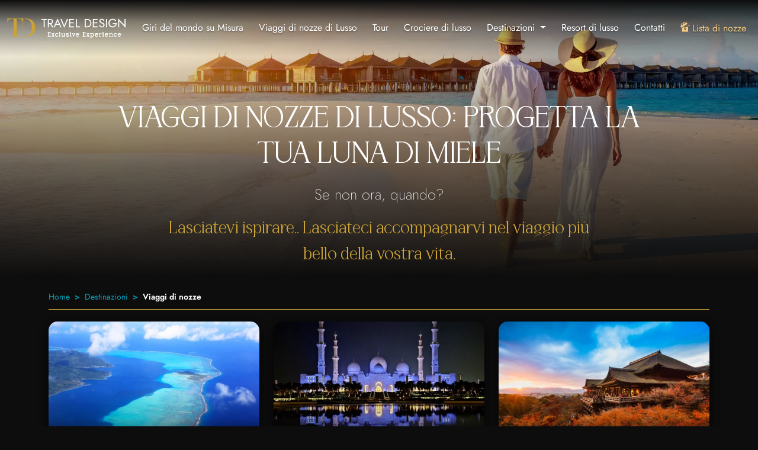

--- FILE ---
content_type: text/html; charset=UTF-8
request_url: https://www.traveldesign.it/it/tipo/viaggi-di-nozze.html
body_size: 15435
content:
<!DOCTYPE html>
<html lang="it">

    <head>
    <meta charset="utf-8">
    <meta name="viewport" content="width=device-width, initial-scale=1, maximum-scale=2">

    <title>Viaggi di Nozze DI Lusso: progetta la tua luna di miele - traveldesign.it</title>
<meta name="description" content="Vuoi che il tuo Viaggio di Nozze sia Perfetto? Affidati a Travel Design, Tour Operator specializzato in Viaggi di Nozze Lusso in Mete da Sogno. Grazie agli esperti in Viaggi su Misura in Tutto il Mondo gli sposi vivranno una Luna di Miele da Favola">
<link rel="canonical" href="https://www.traveldesign.it/it/tipo/viaggi-di-nozze.html">
<meta property="og:title" content="Viaggi di Nozze DI Lusso: progetta la tua luna di miele - traveldesign.it">
<meta property="og:description" content="Vuoi che il tuo Viaggio di Nozze sia Perfetto? Affidati a Travel Design, Tour Operator specializzato in Viaggi di Nozze Lusso in Mete da Sogno. Grazie agli esperti in Viaggi su Misura in Tutto il Mondo gli sposi vivranno una Luna di Miele da Favola">
<meta property="og:type" content="page">
<meta property="og:url" content="https://www.traveldesign.it/it/tipo/viaggi-di-nozze.html">
<meta property="og:image" content="https://www.traveldesign.it/upload/CONF52/20241107/viaggi-di-nozze-di-lusso-dk-tSa-1200X630.jpg">

<meta name="twitter:title" content="Viaggi di Nozze DI Lusso: progetta la tua luna di miele - traveldesign.it">
<meta name="twitter:description" content="Vuoi che il tuo Viaggio di Nozze sia Perfetto? Affidati a Travel Design, Tour Operator specializzato in Viaggi di Nozze Lusso in Mete da Sogno. Grazie agli esperti in Viaggi su Misura in Tutto il Mondo gli sposi vivranno una Luna di Miele da Favola">
<script type="application/ld+json">{"@context":"https://schema.org","@type":"WebPage","name":"Viaggi di Nozze DI Lusso: progetta la tua luna di miele - traveldesign.it","description":"Vuoi che il tuo Viaggio di Nozze sia Perfetto? Affidati a Travel Design, Tour Operator specializzato in Viaggi di Nozze Lusso in Mete da Sogno. Grazie agli esperti in Viaggi su Misura in Tutto il Mondo gli sposi vivranno una Luna di Miele da Favola"}</script>

            <link rel="preload" as="image" href="/upload/CONF52/20241107/viaggi-di-nozze-di-lusso-xs-tSa-430X550.jpg">
    
    <link rel="preload" href="/fonts/Krylon-Regular.woff2" as="font" crossorigin="anonymous" type="font/woff2">
    <link rel="preload" href="/fonts/Jost-Regular.woff2" as="font" crossorigin="anonymous" type="font/woff2">

    
    <script>
        if (window.matchMedia("(min-width: 1024px)").matches) {
            var link = document.createElement('link');
            link.rel = 'preload';
            link.as = 'font';
            link.type = 'font/woff2';
            link.href = '/fonts/Jost-Bold.woff2';
            link.crossOrigin = 'anonymous';
            document.head.appendChild(link);

            link = document.createElement('link');
            link.rel = 'preload';
            link.as = 'font';
            link.type = 'font/woff2';
            link.href = '/fonts/Jost-ExtraLight.woff2';
            link.crossOrigin = 'anonymous';
            document.head.appendChild(link);

            link = document.createElement('link');
            link.rel = 'preload';
            link.as = 'font';
            link.type = 'font/woff2';
            link.href = '/fonts/Jost-ExtraLightItalic.woff2';
            link.crossOrigin = 'anonymous';
            document.head.appendChild(link);

            link = document.createElement('link');
            link.rel = 'preload';
            link.as = 'font';
            link.type = 'font/woff2';
            link.href = '/fonts/Jost-SemiBold.woff2';
            link.crossOrigin = 'anonymous';
            document.head.appendChild(link);

            link = document.createElement('link');
            link.rel = 'preload';
            link.as = 'font';
            link.type = 'font/woff2';
            link.href = '/fonts/Jost-Medium.woff2';
            link.crossOrigin = 'anonymous';
            document.head.appendChild(link);

            link = document.createElement('link');
            link.rel = 'preload';
            link.as = 'font';
            link.type = 'font/woff2';
            link.href = '/fonts/Jost-ExtraBold.woff2';
            link.crossOrigin = 'anonymous';
            document.head.appendChild(link);

            link = document.createElement('link');
            link.rel = 'preload';
            link.as = 'font';
            link.type = 'font/woff2';
            link.href = '/fonts/Jost-Black.woff2';
            link.crossOrigin = 'anonymous';
            document.head.appendChild(link);
        }
    </script>

    <link rel="preconnect" href="https://idb.iubenda.com">
    <link rel="preconnect" href="https://cdn.iubenda.com">
    <link rel="preconnect" href="https://www.googletagmanager.com">

    <link rel="preload" as="style" href="/css/assets.css?1747644842">
    <link rel="stylesheet" type="text/css" href="/css/assets.css?1747644842" />

    
    <link rel="apple-touch-icon" sizes="180x180" href="/images/apple-touch-icon.png">
    <link rel="icon" type="image/png" sizes="32x32" href="/images/favicon-32x32.png">
    <link rel="icon" type="image/png" sizes="16x16" href="/images/favicon-16x16.png">

    
    <!-- Google Tag Manager -->
    <script>(function(w,d,s,l,i){w[l]=w[l]||[];w[l].push({'gtm.start':
                new Date().getTime(),event:'gtm.js'});var f=d.getElementsByTagName(s)[0],
            j=d.createElement(s),dl=l!='dataLayer'?'&l='+l:'';j.async=true;j.src=
            'https://www.googletagmanager.com/gtm.js?id='+i+dl;f.parentNode.insertBefore(j,f);
        })(window,document,'script','dataLayer','GTM-T2WZ6C5H');</script>
    <!-- End Google Tag Manager -->

    <!-- Livewire Styles --><style >[wire\:loading][wire\:loading], [wire\:loading\.delay][wire\:loading\.delay], [wire\:loading\.inline-block][wire\:loading\.inline-block], [wire\:loading\.inline][wire\:loading\.inline], [wire\:loading\.block][wire\:loading\.block], [wire\:loading\.flex][wire\:loading\.flex], [wire\:loading\.table][wire\:loading\.table], [wire\:loading\.grid][wire\:loading\.grid], [wire\:loading\.inline-flex][wire\:loading\.inline-flex] {display: none;}[wire\:loading\.delay\.none][wire\:loading\.delay\.none], [wire\:loading\.delay\.shortest][wire\:loading\.delay\.shortest], [wire\:loading\.delay\.shorter][wire\:loading\.delay\.shorter], [wire\:loading\.delay\.short][wire\:loading\.delay\.short], [wire\:loading\.delay\.default][wire\:loading\.delay\.default], [wire\:loading\.delay\.long][wire\:loading\.delay\.long], [wire\:loading\.delay\.longer][wire\:loading\.delay\.longer], [wire\:loading\.delay\.longest][wire\:loading\.delay\.longest] {display: none;}[wire\:offline][wire\:offline] {display: none;}[wire\:dirty]:not(textarea):not(input):not(select) {display: none;}:root {--livewire-progress-bar-color: #2299dd;}[x-cloak] {display: none !important;}[wire\:cloak] {display: none !important;}dialog#livewire-error::backdrop {background-color: rgba(0, 0, 0, .6);}</style>
</head>

    <body>
    <!-- Google Tag Manager (noscript) -->
    <noscript><iframe src="https://www.googletagmanager.com/ns.html?id=GTM-T2WZ6C5H"
                      height="0" width="0" style="display:none;visibility:hidden"></iframe></noscript>
    <!-- End Google Tag Manager (noscript) -->

        <!-- Aggiungi class="header_scroll" per sfondo scroll -->
<header>
    <nav class="navbar navbar-expand-lg">
        <div class="container-xxl">
            <a class="navbar-brand py-0" href="/">
                <picture class="logo_scroll">
                    <source media="(min-width:1200px)" srcset="/images/logoTravelDesign_orizzontale.svg" width="280" height="45">
                    <img src="/images/logoTravelDesign_orizzontale.svg" alt="Travel design tour operator" width="200" height="45" loading="lazy">
                </picture>
                <picture class="logo_transparent">
                    <source media="(min-width:1200px)" srcset="/images/logoTravelDesign_orizzontale_white.svg" width="280" height="45">
                    <img src="/images/logoTravelDesign_orizzontale_white.svg" alt="Travel design tour operator" width="200" height="45" loading="lazy">
                </picture>
            </a>
            <button class="navbar-toggler border-0 p-2" type="button" data-bs-toggle="offcanvas" data-bs-target="#mainMenu" aria-controls="mainMenu" aria-expanded="false" aria-label="Toggle navigation">
                <img src="/images/icons/td_menu.svg" alt="Menu" loading="lazy" width="25" height="25">
            </button>
            <div class="offcanvas offcanvas-lg offcanvas-end navbar-collapse align-items-lg-end align-items-start" id="mainMenu">
                <div class="offcanvas-header p-4 w-100 d-lg-none">
                    <a href="/"><img src="/images/logo.svg" alt="Travel design tour operator" loading="lazy" width="224" height="44"></a>
                    <button type="button" class="btn-close" data-bs-dismiss="offcanvas" data-bs-target="#mainMenu" aria-label="Close"></button>
                </div>
                <div class="offcanvas-body w-100 justify-content-lg-end p-4 p-lg-0">
                    <ul class="navbar-nav">
                                                                                    <li class="nav-item">
                                    <a class="nav-link" aria-current="page" href="https://www.traveldesign.it/it/tour/giri-del-mondo.html">Giri del mondo su Misura</a>
                                </li>
                                                                                                                <li class="nav-item">
                                    <a class="nav-link" aria-current="page" href="https://www.traveldesign.it/it/tipo/viaggi-di-nozze.html">Viaggi di nozze di Lusso</a>
                                </li>
                                                                                                                <li class="nav-item">
                                    <a class="nav-link" aria-current="page" href="/it/tipo/tour.html">Tour</a>
                                </li>
                                                                                                                <li class="nav-item">
                                    <a class="nav-link" aria-current="page" href="https://www.traveldesign.it/it/tipo/crociere-di-lusso.html">Crociere di lusso</a>
                                </li>
                                                                                                                <li class="nav-item dropdown">
                                    <a class="nav-link dropdown-toggle" href="https://www.traveldesign.it/it/destinazioni.html" role="button" data-bs-toggle="dropdown" aria-expanded="false">
                                        Destinazioni
                                    </a>

                                    <ul class="dropdown-menu">
                                                                                    <li><a class="dropdown-item" href="https://www.traveldesign.it/it/tour/australia.html"> Australia</a></li>
                                                                                    <li><a class="dropdown-item" href="https://www.traveldesign.it/it/tour/polinesia-francese.html"> Polinesia</a></li>
                                                                                    <li><a class="dropdown-item" href="https://www.traveldesign.it/it/tour/stati-uniti.html"> Stati Uniti</a></li>
                                                                                    <li><a class="dropdown-item" href="https://www.traveldesign.it/it/tour/caraibi.html"> Caraibi</a></li>
                                                                                    <li><a class="dropdown-item" href="https://www.traveldesign.it/it/tour/hawaii.html"> Hawaii</a></li>
                                                                                    <li><a class="dropdown-item" href="https://www.traveldesign.it/it/tour/medio-oriente.html"> Emirati Arabi</a></li>
                                                                                    <li><a class="dropdown-item" href="https://www.traveldesign.it/it/tour/sudafrica.html"> Sudafrica</a></li>
                                                                                    <li><a class="dropdown-item" href="https://www.traveldesign.it/it/tour/maldive.html"> Maldive</a></li>
                                                                                    <li><a class="dropdown-item" href="https://www.traveldesign.it/it/destinazioni.html"> Altre mete</a></li>
                                                                            </ul>
                                </li>
                                                                                                                <li class="nav-item">
                                    <a class="nav-link" aria-current="page" href="https://www.traveldesign.it/it/tipo/resort.html">Resort di lusso</a>
                                </li>
                                                                            <li class="nav-item">
                            <a class="nav-link" href="https://www.traveldesign.it/it/contatti.html">Contatti</a>
                        </li>
                        <li class="nav-item">
                            <a class="nav-link nav_lista_nozze" href="https://www.traveldesign.it/it/lista-di-nozze.html"><img
                                    src="/images/icons/td_present.svg"
                                    alt="Lista di nozze"
                                    loading="lazy"
                                    width="16" height="16"
                                    class="me-1 d-inline-block">Lista di nozze</a>
                        </li>
                    </ul>
                </div>
            </div>
        </div>
    </nav>
</header>

        
    <!-- Page title -->
    <div class="page_title">
        <!-- Caoption -->
        <div class="title_caption d-flex justify-content-center align-items-end">
            <div class="container text-center">
                <div class="row justify-content-center">
                    <div class="col-lg-10">
                        <h1 class="title_cnt">Viaggi di Nozze Di Lusso: progetta la tua Luna di Miele</h1>
                    </div>
                    <div class="col-lg-8">
                        <p class="title_claim text-center">Se non ora,  quando?</p>
                        <p class="title_sub text-center">
                                                            Lasciatevi ispirare.. Lasciateci accompagnarvi nel viaggio più bello della vostra vita.
                                                    </p>
                    </div>
                </div>
            </div>
        </div>

        <picture>
            <source media="(min-width:1920px)" srcset="https://www.traveldesign.it/upload/opt/4107/2800/1050/70/viaggi-di-nozze-di-lusso-progetta-la-tua-luna-di-miele.webp">
            <source media="(min-width:1200px)" srcset="https://www.traveldesign.it/upload/opt/4107/1920/700/70/viaggi-di-nozze-di-lusso-progetta-la-tua-luna-di-miele.webp">
            <source media="(min-width:992px)" srcset="https://www.traveldesign.it/upload/opt/4107/1200/500/70/viaggi-di-nozze-di-lusso-progetta-la-tua-luna-di-miele.webp">
            <source media="(min-width:768px)" srcset="/upload/CONF52/20241107/viaggi-di-nozze-di-lusso-md-tSa-992X600.jpg">
            <source media="(min-width:576px)" srcset="/upload/CONF52/20241107/viaggi-di-nozze-di-lusso-sm-tSa-768X600.jpg">
            <img src="/upload/CONF52/20241107/viaggi-di-nozze-di-lusso-xs-tSa-430X550.jpg"
                 alt="Viaggi di Nozze Di Lusso: progetta la tua Luna di Miele"
                 width="430" height="550"
                 class="w-100 h-auto">
        </picture>
    </div>
    <!-- Elenco destinazioni -->
    <div class="section no_deco pt-4 pb-0">
        <div class="container">

            <nav aria-label="breadcrumb">
        <ol class="breadcrumb">
            
                                    <li class="breadcrumb-item"><a href="https://www.traveldesign.it">Home</a></li>
                
            
                                    <li class="breadcrumb-item"><a href="https://www.traveldesign.it/it/destinazioni.html">Destinazioni</a></li>
                
            
                                    <li class="breadcrumb-item active" aria-current="page">Viaggi di nozze</li>
                
                    </ol>
    </nav>

            <script type="application/ld+json">{"@context":"https:\/\/schema.org","@type":"BreadcrumbList","itemListElement":[{"@type":"ListItem","position":1,"item":{"@id":"https:\/\/www.traveldesign.it","name":"Home","image":null}},{"@type":"ListItem","position":2,"item":{"@id":"https:\/\/www.traveldesign.it\/it\/destinazioni.html","name":"Destinazioni","image":null}},{"@type":"ListItem","position":3,"item":{"@id":"https:\/\/www.traveldesign.it\/it\/tipo\/viaggi-di-nozze.html","name":"Viaggi di nozze","image":null}}]}</script>


            <!-- Elenco prodotti -->
            <div class="row">
                                                            <div class="col-lg-4 col-md-6 mb-5 mb-md-4">
                            <div class="tour_box">
    <a href="https://www.traveldesign.it/it/tour/polinesia-francese/viaggio-di-nozze-stati-uniti-e-polinesia.html">
        <div class="box_img">
                            <img src="/upload/CONF52/20241113/viaggio-di-nozze-stati-uniti-polinesia-5-tSa-460X300.jpg"
                     alt="Viaggio di Nozze Stati Uniti &amp; Polinesia"
                     width="460" height="300"
                     loading="lazy"
                     class="w-100 h-auto">
                    </div>
    </a>
    <div class="box_caption px-4">
        <div class="box_cnt">
            <h3 class="mb-3"><a href="https://www.traveldesign.it/it/tour/polinesia-francese/viaggio-di-nozze-stati-uniti-e-polinesia.html">Viaggio di Nozze Stati Uniti &amp; Polinesia</a></h3>
            <p class="mb-2">Il Viaggio di Nozze Stati Uniti e Polinesia (24 giorni/23 notti) è una Luna di Miele che parte dalla vivace California, passa per gli incredibili atolli della Polinesia Francese e ...</p>
        </div>
    </div>
    <div class="box_bottom px-4 pb-4 pt-2">
        <div class="row align-items-center">
            <div class="col-md-6 pe-md-1">
                                    <p class="blue_link mb-2 mb-md-0">24 giorni / 23 notti</p>
                            </div>
            <div class="col-md-6 ps-md-1">
                <a href="https://www.traveldesign.it/it/tour/polinesia-francese/viaggio-di-nozze-stati-uniti-e-polinesia.html" class="btn_blue text-center w-100 px-1">Scopri i dettagli</a>
            </div>
        </div>
    </div>
</div>
                        </div>
                                                                                <div class="col-lg-4 col-md-6 mb-5 mb-md-4">
                            <div class="tour_box">
    <a href="https://www.traveldesign.it/it/tour/maldive/viaggio-di-nozze-abudhabi-e-maldive.html">
        <div class="box_img">
                            <img src="/upload/CONF52/20240206/ABU_DHABI_MOSQUE_NIGHT_HR-tSa-460X300.jpg"
                     alt="Viaggio di Nozze Abu Dhabi e Maldive: Paradisi d&#039;Oriente"
                     width="460" height="300"
                     loading="lazy"
                     class="w-100 h-auto">
                    </div>
    </a>
    <div class="box_caption px-4">
        <div class="box_cnt">
            <h3 class="mb-3"><a href="https://www.traveldesign.it/it/tour/maldive/viaggio-di-nozze-abudhabi-e-maldive.html">Viaggio di Nozze Abu Dhabi e Maldive: Paradisi d&#039;Oriente</a></h3>
            <p class="mb-2">Viaggio di Nozze Abu Dhabi e Maldive. Una Luna di Miele di 12 giorni /10 notti suggestiva e affascinante tra il fascino moderno orientale di Abu Dhabi e le spiagge paradisiache ...</p>
        </div>
    </div>
    <div class="box_bottom px-4 pb-4 pt-2">
        <div class="row align-items-center">
            <div class="col-md-6 pe-md-1">
                                    <p class="blue_link mb-2 mb-md-0">12 giorni / 10 notti</p>
                            </div>
            <div class="col-md-6 ps-md-1">
                <a href="https://www.traveldesign.it/it/tour/maldive/viaggio-di-nozze-abudhabi-e-maldive.html" class="btn_blue text-center w-100 px-1">Scopri i dettagli</a>
            </div>
        </div>
    </div>
</div>
                        </div>
                                                                                <div class="col-lg-4 col-md-6 mb-5 mb-md-4">
                            <div class="tour_box">
    <a href="https://www.traveldesign.it/it/tour/giappone/viaggio-di-nozze-giappone-e-maldive.html">
        <div class="box_img">
                            <img src="/upload/CONF52/20191028/KIYUMIZU_TEMPLE_KYOTO-tSa-460X300.jpg"
                     alt="Viaggio di Nozze Giappone &amp; Maldive"
                     width="460" height="300"
                     loading="lazy"
                     class="w-100 h-auto">
                    </div>
    </a>
    <div class="box_caption px-4">
        <div class="box_cnt">
            <h3 class="mb-3"><a href="https://www.traveldesign.it/it/tour/giappone/viaggio-di-nozze-giappone-e-maldive.html">Viaggio di Nozze Giappone &amp; Maldive</a></h3>
            <p class="mb-2">Viaggio di Nozze 17 giorni / 13 notti Giappone e Maldive: un Viaggio di Lusso suggestivo tra la cultura antica e moderna giapponese con un tour di lingua italiana e il paradiso ...</p>
        </div>
    </div>
    <div class="box_bottom px-4 pb-4 pt-2">
        <div class="row align-items-center">
            <div class="col-md-6 pe-md-1">
                                    <p class="blue_link mb-2 mb-md-0">17 giorni / 13 notti</p>
                            </div>
            <div class="col-md-6 ps-md-1">
                <a href="https://www.traveldesign.it/it/tour/giappone/viaggio-di-nozze-giappone-e-maldive.html" class="btn_blue text-center w-100 px-1">Scopri i dettagli</a>
            </div>
        </div>
    </div>
</div>
                        </div>
                                                                                <div class="col-lg-4 col-md-6 mb-5 mb-md-4">
                            <div class="tour_box">
    <a href="https://www.traveldesign.it/it/tour/sudafrica/viaggi-di-nozze-sudafrica-seychelles-e-dubai.html">
        <div class="box_img">
                            <img src="/upload/CONF52/20240604/Jock_Safari_Lodge_Main_Jock_lodge-tSa-460X300.jpg"
                     alt="Viaggio di Nozze Sudafrica Seychelles &amp; Dubai"
                     width="460" height="300"
                     loading="lazy"
                     class="w-100 h-auto">
                    </div>
    </a>
    <div class="box_caption px-4">
        <div class="box_cnt">
            <h3 class="mb-3"><a href="https://www.traveldesign.it/it/tour/sudafrica/viaggi-di-nozze-sudafrica-seychelles-e-dubai.html">Viaggio di Nozze Sudafrica Seychelles &amp; Dubai</a></h3>
            <p class="mb-2">Viaggio di Nozze Sudafrica Seychelles e Dubai: una Luna di Miele strepitosa di 20 giorni/19 notti che parte dal Sudafrica, noto come "Il Mondo in un solo Paese" per la strabiliante ...</p>
        </div>
    </div>
    <div class="box_bottom px-4 pb-4 pt-2">
        <div class="row align-items-center">
            <div class="col-md-6 pe-md-1">
                                    <p class="blue_link mb-2 mb-md-0">20 giorni / 19 notti</p>
                            </div>
            <div class="col-md-6 ps-md-1">
                <a href="https://www.traveldesign.it/it/tour/sudafrica/viaggi-di-nozze-sudafrica-seychelles-e-dubai.html" class="btn_blue text-center w-100 px-1">Scopri i dettagli</a>
            </div>
        </div>
    </div>
</div>
                        </div>
                                                                                <div class="col-lg-4 col-md-6 mb-5 mb-md-4">
                            <div class="tour_box">
    <a href="https://www.traveldesign.it/it/tour/australia/viaggio-di-nozze-australia-isole-fiji-singapore-e-dubai.html">
        <div class="box_img">
                            <img src="/upload/CONF52/20150314/AUSTRALIA_SYDNEY_OPERA_HOUSE_EVENING-tSa-460X300.jpg"
                     alt="Viaggio di Nozze in Australia, Isole Fiji Singapore, e Dubai"
                     width="460" height="300"
                     loading="lazy"
                     class="w-100 h-auto">
                    </div>
    </a>
    <div class="box_caption px-4">
        <div class="box_cnt">
            <h3 class="mb-3"><a href="https://www.traveldesign.it/it/tour/australia/viaggio-di-nozze-australia-isole-fiji-singapore-e-dubai.html">Viaggio di Nozze in Australia, Isole Fiji Singapore, e Dubai</a></h3>
            <p class="mb-2">Viaggio di Nozze Australia Isole Fiji Singapore e Dubai (27 Giorni / 26 Notti). Un’incredibile Luna di Miele tra le bellezze naturali australiane, le candide spiagge delle Isole ...</p>
        </div>
    </div>
    <div class="box_bottom px-4 pb-4 pt-2">
        <div class="row align-items-center">
            <div class="col-md-6 pe-md-1">
                                    <p class="blue_link mb-2 mb-md-0">27 giorni / 26 notti</p>
                            </div>
            <div class="col-md-6 ps-md-1">
                <a href="https://www.traveldesign.it/it/tour/australia/viaggio-di-nozze-australia-isole-fiji-singapore-e-dubai.html" class="btn_blue text-center w-100 px-1">Scopri i dettagli</a>
            </div>
        </div>
    </div>
</div>
                        </div>
                                                                                <div class="col-lg-4 col-md-6 mb-5 mb-md-4">
                            <div class="tour_box">
    <a href="https://www.traveldesign.it/it/tour/argentina/viaggi-di-nozze-argentina-caraibi.html">
        <div class="box_img">
                            <img src="/upload/CONF52/20201023/PERITO_MORENO_2-tSa-460X300.jpg"
                     alt="Viaggio di Nozze Argentina e Caraibi"
                     width="460" height="300"
                     loading="lazy"
                     class="w-100 h-auto">
                    </div>
    </a>
    <div class="box_caption px-4">
        <div class="box_cnt">
            <h3 class="mb-3"><a href="https://www.traveldesign.it/it/tour/argentina/viaggi-di-nozze-argentina-caraibi.html">Viaggio di Nozze Argentina e Caraibi</a></h3>
            <p class="mb-2">Viaggio di Nozze Argentina e Caraibi (22 giorni/18 notti). Visite al ghiacciaio Perito Moreno Patrimonio dell'Umanità, a Ushuaia la città più australe del mondo e alle spettacol ...</p>
        </div>
    </div>
    <div class="box_bottom px-4 pb-4 pt-2">
        <div class="row align-items-center">
            <div class="col-md-6 pe-md-1">
                                    <p class="blue_link mb-2 mb-md-0">22 giorni / 18 notti</p>
                            </div>
            <div class="col-md-6 ps-md-1">
                <a href="https://www.traveldesign.it/it/tour/argentina/viaggi-di-nozze-argentina-caraibi.html" class="btn_blue text-center w-100 px-1">Scopri i dettagli</a>
            </div>
        </div>
    </div>
</div>
                        </div>
                                                                                <div class="col-lg-4 col-md-6 mb-5 mb-md-4">
                            <div class="tour_box">
    <a href="https://www.traveldesign.it/it/tour/giri-del-mondo/giro-del-mondo-giappone-polinesia-stati-uniti.html">
        <div class="box_img">
                            <img src="/upload/CONF52/20241112/tour-giappone-polinesia-stati-uniti-thumb-tSa-460X300.jpg"
                     alt="Giro del Mondo Giappone, Polinesia e Stati Uniti"
                     width="460" height="300"
                     loading="lazy"
                     class="w-100 h-auto">
                    </div>
    </a>
    <div class="box_caption px-4">
        <div class="box_cnt">
            <h3 class="mb-3"><a href="https://www.traveldesign.it/it/tour/giri-del-mondo/giro-del-mondo-giappone-polinesia-stati-uniti.html">Giro del Mondo Giappone, Polinesia e Stati Uniti</a></h3>
            <p class="mb-2">Giro del Mondo Giappone Polinesia e Stati Uniti: 26 giorni/22 notti di adrenalina pura per una Luna di Miele Lusso senza eguali, dove la modernità più frenetica delle grandi ...</p>
        </div>
    </div>
    <div class="box_bottom px-4 pb-4 pt-2">
        <div class="row align-items-center">
            <div class="col-md-6 pe-md-1">
                                    <p class="blue_link mb-2 mb-md-0">26 giorni / 22 notti</p>
                            </div>
            <div class="col-md-6 ps-md-1">
                <a href="https://www.traveldesign.it/it/tour/giri-del-mondo/giro-del-mondo-giappone-polinesia-stati-uniti.html" class="btn_blue text-center w-100 px-1">Scopri i dettagli</a>
            </div>
        </div>
    </div>
</div>
                        </div>
                                                                                <div class="col-lg-4 col-md-6 mb-5 mb-md-4">
                            <div class="tour_box">
    <a href="https://www.traveldesign.it/it/tour/giappone/tour-giappone-e-dubai.html">
        <div class="box_img">
                            <img src="/upload/CONF52/20140605/TOKYO_SKYLINE-tSa-460X300.jpg"
                     alt="Tour Giappone &amp; Dubai"
                     width="460" height="300"
                     loading="lazy"
                     class="w-100 h-auto">
                    </div>
    </a>
    <div class="box_caption px-4">
        <div class="box_cnt">
            <h3 class="mb-3"><a href="https://www.traveldesign.it/it/tour/giappone/tour-giappone-e-dubai.html">Tour Giappone &amp; Dubai</a></h3>
            <p class="mb-2">Tour Giappone e Dubai (14 giorni/13 notti), un tour che include due città del Giappone, Tokyo e Kyoto fino all’irrefrenabile Dubai. Tokyo, la moderna capitale, Kyoto, ricchissim ...</p>
        </div>
    </div>
    <div class="box_bottom px-4 pb-4 pt-2">
        <div class="row align-items-center">
            <div class="col-md-6 pe-md-1">
                                    <p class="blue_link mb-2 mb-md-0">14 giorni / 13 notti</p>
                            </div>
            <div class="col-md-6 ps-md-1">
                <a href="https://www.traveldesign.it/it/tour/giappone/tour-giappone-e-dubai.html" class="btn_blue text-center w-100 px-1">Scopri i dettagli</a>
            </div>
        </div>
    </div>
</div>
                        </div>
                                                                                <div class="col-lg-4 col-md-6 mb-5 mb-md-4">
                            <div class="tour_box">
    <a href="https://www.traveldesign.it/it/tour/stati-uniti/viaggi-di-nozze-new-york-e-polinesia.html">
        <div class="box_img">
                            <img src="/upload/CONF52/20241113/viaggio-di-nozze-new-york-polinesia-1-tSa-460X300.jpg"
                     alt="Viaggio di Nozze New York e Polinesia"
                     width="460" height="300"
                     loading="lazy"
                     class="w-100 h-auto">
                    </div>
    </a>
    <div class="box_caption px-4">
        <div class="box_cnt">
            <h3 class="mb-3"><a href="https://www.traveldesign.it/it/tour/stati-uniti/viaggi-di-nozze-new-york-e-polinesia.html">Viaggio di Nozze New York e Polinesia</a></h3>
            <p class="mb-2">Viaggio di nozze New York e Polinesia Francese (15 giorni/12 notti): un Viaggio di Nozze Lusso che parte dalla Grande Mela, la “Città che non dorme mai”, per spostarsi sulle ...</p>
        </div>
    </div>
    <div class="box_bottom px-4 pb-4 pt-2">
        <div class="row align-items-center">
            <div class="col-md-6 pe-md-1">
                                    <p class="blue_link mb-2 mb-md-0">15 giorni / 14 notti</p>
                            </div>
            <div class="col-md-6 ps-md-1">
                <a href="https://www.traveldesign.it/it/tour/stati-uniti/viaggi-di-nozze-new-york-e-polinesia.html" class="btn_blue text-center w-100 px-1">Scopri i dettagli</a>
            </div>
        </div>
    </div>
</div>
                        </div>
                                                                                <div class="col-lg-4 col-md-6 mb-5 mb-md-4">
                            <div class="tour_box">
    <a href="https://www.traveldesign.it/it/tour/canada/canada-e-hawaii.html">
        <div class="box_img">
                            <img src="/upload/CONF52/20240513/CANADA_FAIRMONT_LAKE_LOUISE-tSa-460X300.jpg"
                     alt="Viaggio di Nozze Canada &amp; Hawaii"
                     width="460" height="300"
                     loading="lazy"
                     class="w-100 h-auto">
                    </div>
    </a>
    <div class="box_caption px-4">
        <div class="box_cnt">
            <h3 class="mb-3"><a href="https://www.traveldesign.it/it/tour/canada/canada-e-hawaii.html">Viaggio di Nozze Canada &amp; Hawaii</a></h3>
            <p class="mb-2">Viaggio di Nozze Canada e Hawaii (23giorni / 21 notti): un emozionante tour Fly & Drive della parte ovest del Canada che include Vancouver, i parchi nazionali di Banff, Jasper e la ...</p>
        </div>
    </div>
    <div class="box_bottom px-4 pb-4 pt-2">
        <div class="row align-items-center">
            <div class="col-md-6 pe-md-1">
                                    <p class="blue_link mb-2 mb-md-0">23 giorni / 20 notti</p>
                            </div>
            <div class="col-md-6 ps-md-1">
                <a href="https://www.traveldesign.it/it/tour/canada/canada-e-hawaii.html" class="btn_blue text-center w-100 px-1">Scopri i dettagli</a>
            </div>
        </div>
    </div>
</div>
                        </div>
                                                                                <div class="col-lg-4 col-md-6 mb-5 mb-md-4">
                            <div class="tour_box">
    <a href="https://www.traveldesign.it/it/tour/cile/viaggi-di-nozze-cile-e-polinesia-francese.html">
        <div class="box_img">
                            <img src="/upload/CONF52/20180624/SANTIAGO_DEL_CILE_PLAZA_DE_ARMAS-tSa-460X300.jpg"
                     alt="Viaggio di Nozze Cile e Polinesia Francese"
                     width="460" height="300"
                     loading="lazy"
                     class="w-100 h-auto">
                    </div>
    </a>
    <div class="box_caption px-4">
        <div class="box_cnt">
            <h3 class="mb-3"><a href="https://www.traveldesign.it/it/tour/cile/viaggi-di-nozze-cile-e-polinesia-francese.html">Viaggio di Nozze Cile e Polinesia Francese</a></h3>
            <p class="mb-2">Viaggio di nozze Cile e Polinesia (18 giorni/16 notti). Una Luna di Miele spettacolare: dai paesaggi strepitosi del Cile con il Deserto di Atacama e l’enigmatica Isola di Pasqua ...</p>
        </div>
    </div>
    <div class="box_bottom px-4 pb-4 pt-2">
        <div class="row align-items-center">
            <div class="col-md-6 pe-md-1">
                                    <p class="blue_link mb-2 mb-md-0">18 giorni / 16 notti</p>
                            </div>
            <div class="col-md-6 ps-md-1">
                <a href="https://www.traveldesign.it/it/tour/cile/viaggi-di-nozze-cile-e-polinesia-francese.html" class="btn_blue text-center w-100 px-1">Scopri i dettagli</a>
            </div>
        </div>
    </div>
</div>
                        </div>
                                                                                <div class="col-lg-4 col-md-6 mb-5 mb-md-4">
                            <div class="tour_box">
    <a href="https://www.traveldesign.it/it/tour/polinesia-francese/viaggi-di-nozze-nuova-zelanda-e-polinesia.html">
        <div class="box_img">
                            <img src="/upload/CONF52/20140614/LAGO_TEKAPO-tSa-460X300.jpg"
                     alt="Viaggio di Nozze Nuova Zelanda e Polinesia"
                     width="460" height="300"
                     loading="lazy"
                     class="w-100 h-auto">
                    </div>
    </a>
    <div class="box_caption px-4">
        <div class="box_cnt">
            <h3 class="mb-3"><a href="https://www.traveldesign.it/it/tour/polinesia-francese/viaggi-di-nozze-nuova-zelanda-e-polinesia.html">Viaggio di Nozze Nuova Zelanda e Polinesia</a></h3>
            <p class="mb-2">Viaggio di nozze Nuova Zelanda e Polinesia (24 giorni/20 notti). Dalle bellezze di Auckland, Queenstown, Rotorua e l’affascinante cultura maori agli incredibili paradisi tropical ...</p>
        </div>
    </div>
    <div class="box_bottom px-4 pb-4 pt-2">
        <div class="row align-items-center">
            <div class="col-md-6 pe-md-1">
                                    <p class="blue_link mb-2 mb-md-0">24 giorni / 20 notti</p>
                            </div>
            <div class="col-md-6 ps-md-1">
                <a href="https://www.traveldesign.it/it/tour/polinesia-francese/viaggi-di-nozze-nuova-zelanda-e-polinesia.html" class="btn_blue text-center w-100 px-1">Scopri i dettagli</a>
            </div>
        </div>
    </div>
</div>
                        </div>
                                                                                <div class="col-lg-4 col-md-6 mb-5 mb-md-4">
                            <div class="tour_box">
    <a href="https://www.traveldesign.it/it/tour/australia/viaggi-di-nozze-australia-e-fiji.html">
        <div class="box_img">
                            <img src="/upload/CONF52/20140616/AYERS_ROCK_ALBA-tSa-460X300.jpg"
                     alt="Viaggio di Nozze Australia e Fiji"
                     width="460" height="300"
                     loading="lazy"
                     class="w-100 h-auto">
                    </div>
    </a>
    <div class="box_caption px-4">
        <div class="box_cnt">
            <h3 class="mb-3"><a href="https://www.traveldesign.it/it/tour/australia/viaggi-di-nozze-australia-e-fiji.html">Viaggio di Nozze Australia e Fiji</a></h3>
            <p class="mb-2">Viaggio di Nozze Australia e Isole Fiji (27 giorni/24 notti): un viaggio meraviglioso che parte dall’Australia, un paese dove il blu dell'oceano, il rosso dei deserti e il verde ...</p>
        </div>
    </div>
    <div class="box_bottom px-4 pb-4 pt-2">
        <div class="row align-items-center">
            <div class="col-md-6 pe-md-1">
                                    <p class="blue_link mb-2 mb-md-0">27 giorni / 24 notti</p>
                            </div>
            <div class="col-md-6 ps-md-1">
                <a href="https://www.traveldesign.it/it/tour/australia/viaggi-di-nozze-australia-e-fiji.html" class="btn_blue text-center w-100 px-1">Scopri i dettagli</a>
            </div>
        </div>
    </div>
</div>
                        </div>
                                                                                <div class="col-lg-4 col-md-6 mb-5 mb-md-4">
                            <div class="tour_box">
    <a href="https://www.traveldesign.it/it/tour/stati-uniti/viaggi-di-nozze-stati-uniti-e-isole-cook.html">
        <div class="box_img">
                            <img src="/upload/CONF52/20201025/SAN_FRANCISCO_CABLE_CAR_VIEW-tSa-460X300.jpg"
                     alt="Viaggio di Nozze Stati Uniti e Isole Cook"
                     width="460" height="300"
                     loading="lazy"
                     class="w-100 h-auto">
                    </div>
    </a>
    <div class="box_caption px-4">
        <div class="box_cnt">
            <h3 class="mb-3"><a href="https://www.traveldesign.it/it/tour/stati-uniti/viaggi-di-nozze-stati-uniti-e-isole-cook.html">Viaggio di Nozze Stati Uniti e Isole Cook</a></h3>
            <p class="mb-2">Viaggio di Nozze Stati Uniti e Isole Cook (22 giorni/ 18 notti): un viaggio negli USA alla scoperta delle maggiori attrattive naturalistiche della parte Ovest in formula "Fly & ...</p>
        </div>
    </div>
    <div class="box_bottom px-4 pb-4 pt-2">
        <div class="row align-items-center">
            <div class="col-md-6 pe-md-1">
                                    <p class="blue_link mb-2 mb-md-0">22 giorni / 18 notti</p>
                            </div>
            <div class="col-md-6 ps-md-1">
                <a href="https://www.traveldesign.it/it/tour/stati-uniti/viaggi-di-nozze-stati-uniti-e-isole-cook.html" class="btn_blue text-center w-100 px-1">Scopri i dettagli</a>
            </div>
        </div>
    </div>
</div>
                        </div>
                                                                                <div class="col-lg-4 col-md-6 mb-5 mb-md-4">
                            <div class="tour_box">
    <a href="https://www.traveldesign.it/it/tour/stati-uniti/canada-stati-uniti-e-polinesia.html">
        <div class="box_img">
                            <img src="/upload/CONF52/20140617/CASCATE_DEL_NIAGARA_CANADA-tSa-460X300.jpg"
                     alt="Viaggio di Nozze in Canada Stati Uniti &amp; Polinesia"
                     width="460" height="300"
                     loading="lazy"
                     class="w-100 h-auto">
                    </div>
    </a>
    <div class="box_caption px-4">
        <div class="box_cnt">
            <h3 class="mb-3"><a href="https://www.traveldesign.it/it/tour/stati-uniti/canada-stati-uniti-e-polinesia.html">Viaggio di Nozze in Canada Stati Uniti &amp; Polinesia</a></h3>
            <p class="mb-2">Viaggio di Nozze in Canada, Stati Uniti e Polinesia (20 giorni / 18 notti): un viaggio di nozze originale che include la città cosmopolita di Toronto, l'impetuosa bellezza delle ...</p>
        </div>
    </div>
    <div class="box_bottom px-4 pb-4 pt-2">
        <div class="row align-items-center">
            <div class="col-md-6 pe-md-1">
                                    <p class="blue_link mb-2 mb-md-0">20 giorni / 18 notti</p>
                            </div>
            <div class="col-md-6 ps-md-1">
                <a href="https://www.traveldesign.it/it/tour/stati-uniti/canada-stati-uniti-e-polinesia.html" class="btn_blue text-center w-100 px-1">Scopri i dettagli</a>
            </div>
        </div>
    </div>
</div>
                        </div>
                                                </div>

            <div class="text-center">
                <ul class="pagination">
                                        <li class="page-item  active  "><a class="page-link" href="https://www.traveldesign.it/it/tipo/viaggi-di-nozze.html">1</a></li>
                                <li class="page-item  "><a class="page-link" href="https://www.traveldesign.it/it/tipo/viaggi-di-nozze-pg-1.html">2</a></li>
                                <li class="page-item  "><a class="page-link" href="https://www.traveldesign.it/it/tipo/viaggi-di-nozze-pg-2.html">3</a></li>
                                <li class="page-item  "><a class="page-link" href="https://www.traveldesign.it/it/tipo/viaggi-di-nozze-pg-3.html">4</a></li>
                                        <li class="page-item directional"><a class="page-link" href="https://www.traveldesign.it/it/tipo/viaggi-di-nozze-pg-1.html">Successiva</a></li>
            </ul>

            </div>
        </div>
    </div>

    <!-- Other content -->
    <div class="background_wrap" style="background-image: url('/images/list_bg1.jpg')">
        <div class="background_wrap_cnt">
            <!-- SEO Text + Img -->
            <div class="section no_deco">
                <div class="container">
                    <div class="section_title mb-4">
                        <h2 class="title_cnt mb-4 ps-0">
                            <span class="d-block">Travel design</span>
                            Viaggi di nozze
                        </h2>
                    </div>
                    <div class="row">
                        <div class="col-lg-12 main-cnt mb-5">
                            <div class="pe-lg-5">
                                <h2><strong>Viaggi di Nozze di Lusso:&nbsp; avveriamo i sogni degli sposi</strong></h2>
<p>I<strong> Viaggi di Nozze di Lusso</strong> sono il fiore all&rsquo;occhiello di Travel Design Tour Operator per <strong>Viaggi su Misura</strong> in Tutto il Mondo specializzato in <strong><a href="https://www.traveldesign.it/it/tipo/viaggi-di-lusso-luxury.html">Viaggi di Lusso</a></strong>.</p>
<h3>Le mete da sogno&nbsp;</h3>
<p>Siamo molto pi&ugrave; di un&rsquo;<em>agenzia di<strong> viaggi di nozze</strong></em>, perch&eacute; offriamo <strong>esperienze completamente personalizzate</strong> e magistralmente pianificate per rendere semplicemente <strong>perfetto</strong> il viaggio che ogni coppia sogna da una vita.</p>
<p>Grazie alla nostra <strong>magistrale pianificazione</strong> di ogni dettaglio, gli sposi non dovranno occuparsi assolutamente di nulla: il loro unico pensiero sar&agrave; quello di godersi il Viaggio di Nozze in assoluta <strong>leggerezza</strong> e potranno contare sulla nostra assistenza in qualsiasi momento, sia dall&rsquo;Italia che in ogni destinazione del <strong><a href="https://www.traveldesign.it/it/tipo/tour.html">Tour</a></strong>.</p>
<p>Per i nostri <strong>Viaggi di Nozze di Lusso</strong>, scegliamo e visitiamo di persona tutte le Mete da Sogno dei nostri itinerari per offrire agli sposi le migliori esperienze possibili, selezioniamo e testiamo le strutture alberghiere pi&ugrave; prestigiose e garantiamo servizi davvero esclusivi per facilitare la vacanza e far godere ogni momento senza pensieri, dalle guide e corrispondenti locali altamente qualificati e parlanti Italiano ai Welcome gift personalizzati.</p>
<p>I <a href="https://www.traveldesign.it/it/i-nostri-valori.html"><strong>nostri valori</strong></a> sono assistenza, esclusivit&agrave;, ascolto, precisione e vicinanza alle esigenze di chi affida a noi la vacanza dei suoi sogni.</p>
<p>Con noi gli sposi diventano <strong>assoluti protagonisti</strong> della loro<strong> honey moon</strong> perch&eacute; li seguiamo passo passo fin dalle prime fasi e grazie alla nostra impeccabile pianificazione e l&rsquo;organizzazione eccellente, trasformiamo il loro <strong>viaggio di nozze</strong> ideale in indimenticabile realt&agrave;, il cui ricordo rester&agrave; indelebile.</p>
<h2><strong>Una Luna di Miele da Favola</strong></h2>
<p>Tante sono le <strong><a href="https://www.traveldesign.it/it/destinazioni.html">destinazioni</a></strong> dei nostri <strong>Viaggi di Nozze di Lusso</strong>: Australia, Canada, Caraibi, Isole Fiji, Giappone, Maldive, Messico, Namibia, Polinesia e tanti altri luoghi meravigliosi per tutte quelle coppie che abbiano voglia di riempirsi gli occhi e il cuore della straordinaria bellezza del Mondo e di vivere le emozioni pi&ugrave; intense.</p>
<p>Siamo anche il <strong>primo Tour Operator in Italia Specializzato in </strong><a href="https://www.traveldesign.it/it/tour/giri-del-mondo.html"><strong>Viaggi Giro del Mondo</strong></a>, per un Viaggio di Nozze di adrenalina pura pensato per le coppie che amano contaminarsi con la diversit&agrave; dei popoli e scoprire i quattro angoli del Pianeta in un&rsquo;unica grande Vacanza di Charm.</p>
<p>&nbsp;</p>
<h2>Guarda il video della premiazione all'Italian Wedding Awards</h2>
<p><iframe title="YouTube video player" src="https://www.youtube.com/embed/6Hs_ka2oT_g?si=zAZUMwEaPifLnumO" width="100%" height="455" frameborder="0" allowfullscreen="allowfullscreen"></iframe>&nbsp;&nbsp;</p>
<h3>Tra i viaggi di nozze perfetti ci sono le nostre proposte</h3>
<p>I <strong>viaggi di nozze</strong> sono il simbolico inizio di una vita insieme. Che si tratti di una <strong>luna di miele di lusso</strong> o di una <strong>honey moon</strong> insolita o ancora del <strong>classico viaggio di nozze</strong> super romantico, stiamo comunque parlando di un imperdibile occasione per i <strong>neo sposi</strong> di realizzare il proprio sogno.</p>
<p>I <strong>viaggi di nozze</strong>, pi&ugrave; delle classiche <strong>vacanze</strong>, regalano esperienze momenti unici. Cosa ci pu&ograve; essere pi&ugrave; straordinario di incontrare i <strong>big five</strong> della <strong>savana</strong>? Programmando un <strong>viaggio</strong> tra giugno e settembre vi consigliamo di volare per la <strong>Tanzania</strong> e organizzare uno di quei <strong>Safari</strong> che vi cambier&agrave; per tutta la vita.</p>
<p>Natura, mare meraviglioso e orizzonti sconfinati sono le parole chiave dei <strong>viaggi di nozze in Sudafrica</strong> lungo la Route 62 e sino a capo di Buona Speranza. Durante il vostro <strong>viaggio di nozze on the road</strong> potrete ammirare le balene al largo di Hermanus o i pinguini a Boulder Beach.</p>
<p>Fra le esperienze da vivere almeno una volta nella vita c&rsquo;&egrave; la fioritura dei ciliegi in <strong>Giappone</strong>; questa &egrave; una meta molto ambita dai <strong>novelli sposi</strong> per la loro <strong>luna di miele</strong>, Specie se il periodo ricade tra marzo ed aprile. Un <strong>tour</strong> classico che parte da Tokyo e prosegue verso Kyoto, Osaka, Nara ed Hiroshima per finire sulle spiagge incantevoli della <strong>Thailandia</strong>.</p>
<p>Il desiderio di un numero sempre pi&ugrave; grande di coppie, per&ograve;, &egrave; <strong>celebrare il</strong> <strong>matrimonio</strong> sulla spiaggia, magari davanti a un mare spettacolare, come quello dei <strong>Caraibi</strong>. Questa &egrave; la destinazione ideale per gli <strong>sposi</strong> che vogliono organizzare il loro <strong>viaggio di nozze</strong> nei mesi pi&ugrave; freddi, come dicembre, promettendosi l'amore eterno al caldo del sole caraibico.</p>
<h3>Le promesse della nostra agenzia</h3>
<p>Accoglienze floreali su paradisiaci atolli tropicali, adrenalinici Tour Fly &amp; Drive, safari a dorso di elefante o escursioni nel deserto per ammirarne i tramonti infuocati: queste sono solo alcune delle tante esperienze mozzafiato dei nostri <strong>viaggi di nozze</strong> Luxury.</p>
<p>E poi eleganti beach club privati, piscine infinity che sembrano fondersi con l&rsquo;Oceano, esperienze gastronomiche epiche e lodge privati con discesa diretta in mare per le nostre proposte di hotel e resort.</p>
<p>Siamo anche il <em>primo Tour Operator in Italia Specializzato in viaggi giro del mondo</em>, per dei <strong>viaggi di nozze </strong>di adrenalina pura pensati per le coppie che amano contaminarsi con la diversit&agrave; dei popoli e scoprire i quattro angoli del Pianeta in un&rsquo;unica grande <em>vacanza</em> di charm.</p>
<p>I nostri esperti Travel Designer sanno bene come organizzare dei <strong>viaggi di nozze</strong> perfetti, perch&eacute; prestano molta attenzione all&rsquo;ascolto delle esigenze degli <em>sposi</em> e si adoperano al massimo per organizzare tutto nei minimi dettagli, affinch&eacute; tutto vada per il meglio.</p>
<p>Se &egrave; vero che i <em>viaggi</em> portano le persone a scoprire i continenti dell&rsquo;anima, siamo convinti che i nostri <strong>viaggi di nozze di lusso</strong> resteranno per sempre nei cuori degli <em>sposi</em>.</p>
<p>&nbsp;</p>
<h2>&nbsp;<strong>Lasciati ispirare dalle nostre proposte di Viaggi di Nozze di Lusso</strong></h2>
<p>&nbsp;</p>
<p>&nbsp;</p>
<p>&nbsp;&nbsp;</p>
                            </div>
                        </div>
                    </div>

                    <!-- Block full width -->
                                        <div class="row">
                        <div class="col-12 p-0">
                            <div class="dest_box m-2">
                                <picture>
                                    <source media="(min-width:768px)" srcset="/images/dest_box_long.jpg">
                                    <source media="(min-width:576px)" srcset="/images/dest_box_long_sm.jpg">
                                    <img src="/images/dest_box_long_xs.jpg"
                                         alt="Vedi tutte le destinazioni"
                                         width="1300" height="250"
                                         loading="lazy"
                                         class="w-100 h-auto dest_box_img">
                                </picture>
                                <h3 class="dest_caption"><a href="https://www.traveldesign.it/it/destinazioni.html" class="d-flex justify-content-center align-items-end p-3 h-100">
                                        <span class="btn_blue">Vedi tutte le destinazioni</span></a></h3>
                            </div>
                        </div>
                    </div>
                </div>
            </div>

            <div class="section no_deco pt-0">
                <div class="container">
                    <div class="row flex-lg-row-reverse">
                        <div class="col-lg-6 main-cnt">
                            <h3>Giri del Mondo Personalizzati</h3>
                            <p>Da veri esperti del Viaggio Round-the-World, siamo sempre disponibili a creare un itinerario completamente personalizzato per soddisfare ogni desiderio. Ci avvaliamo della collaborazione di diversi gruppi di compagnie aeree per ottenere le migliori offerte di biglietti “Round the World” (RTW) e garantiamo sempre un’alta qualità di servizi a terra in ogni Paese.</p>
                            <h3>Il Giro del Mondo in 40 giorni: il Libro</h3>
                            <p>Il “ Giro del Mondo in 40 giorni” è il primo libro che tratta in maniera esclusiva e completa il tema del viaggio della vita per antonomasia.</p>
                            <p>Rappresenta il primo faro puntato sulla progettazione e la realizzazione di questo particolare tipo di esperienza, che finora ha permesso a pochi intenditori di toccare il cuore di tutti i continenti in un unico grande giro intorno al mondo.</p>
                            <p>Per la prima volta in Italia una “Business Novel” declinata sull’organizzazione del Giro del Mondo a 360 gradi, che ricostruisce, attraverso storie e itinerari, testimonianze e consigli pratici, la visione dell’autore, il nostro Responsabile Massimiliano Loyola, su questa fantastica impresa senza tempo.</p>
                        </div>
                        <div class="col-lg-6 pe-lg-5 text-center">
                            <img src="/images/book_img.png" width="350" height="442" class="mw-100 h-auto mb-3" alt="Amazon - Il giro del mondo in 40 giorni" loading="lazy">
                            <p class="small_title">ACQUISTA ORA IL LIBRO BEST-SELLER SU AMAZON</p>
                            <a href="https://www.amazon.it/giro-del-mondo-giorni-continenti/dp/B098GMDCRL"
                               class="btn_amazon" target="_blank">compra su<img src="/images/logo_amazon.png" width="75" height="23" alt="Amazon - Il giro del mondo in 40 giorni" class="d-block" loading="lazy"></a>
                        </div>
                    </div>
                </div>
            </div>
        </div>
    </div>

    <!-- Elenco link -->
<div class="section pt-0 pb-4">
    <div class="container-lg">
        <div class="section_title text-center">
            <h2 class="title_cnt text-center mb-5 ">
                <span class="d-block">Viaggi di Nozze Di Lusso: progetta la tua Luna di Miele</span>
                Tutte le altre soluzioni</h2>
        </div>
        <div class="row g-lg-5 g-3 mb-4">
            <div class="col-xl-12 col-lg-12">
                <div class="accordion accordion-flush row" id="accordion-parent">
                                            <ul class="filter_list col-12 col-md-6 col-lg-3">
                                                            <li>
                                    <div class="accordion-item bg-transparent text-white">
                                        <p class="accordion-header">
                                            <button class="accordion-button collapsed bg-transparent text-white" type="button" data-bs-toggle="collapse" data-bs-target="#accordion34" aria-expanded="false" aria-controls="accordion34">
                                                Nord America
                                            </button>
                                        </p>
                                        <div id="accordion34" class="accordion-collapse collapse" data-bs-parent="#accordion-parent">
                                            <div class="accordion-body">
                                                <ul class="filter_list_in p-0 m-0">
                                                    <a href="https://www.traveldesign.it/it/tour/nord-america/viaggi-di-nozze/" class="filter_link_first d-flex justify-content-between align-items-center">Nord America <span>(2)</span></a>
                                                                                                                                                                        <li><a href="https://www.traveldesign.it/it/tour/stati-uniti/viaggi-di-nozze/"
                                                                   class="filter_link_second d-flex justify-content-between align-items-center">Stati Uniti <span>(11)</span></a></li>
                                                                                                                    <li><a href="https://www.traveldesign.it/it/tour/canada/viaggi-di-nozze/"
                                                                   class="filter_link_second d-flex justify-content-between align-items-center">Canada <span>(2)</span></a></li>
                                                                                                                                                           </ul>
                                            </div>
                                        </div>
                                    </div>
                                </li>
                                                    </ul>
                                            <ul class="filter_list col-12 col-md-6 col-lg-3">
                                                            <li>
                                    <div class="accordion-item bg-transparent text-white">
                                        <p class="accordion-header">
                                            <button class="accordion-button collapsed bg-transparent text-white" type="button" data-bs-toggle="collapse" data-bs-target="#accordion37" aria-expanded="false" aria-controls="accordion37">
                                                Sud America
                                            </button>
                                        </p>
                                        <div id="accordion37" class="accordion-collapse collapse" data-bs-parent="#accordion-parent">
                                            <div class="accordion-body">
                                                <ul class="filter_list_in p-0 m-0">
                                                    <a href="https://www.traveldesign.it/it/tour/sud-america/viaggi-di-nozze/" class="filter_link_first d-flex justify-content-between align-items-center">Sud America <span>(5)</span></a>
                                                                                                                                                                        <li><a href="https://www.traveldesign.it/it/tour/argentina/viaggi-di-nozze/"
                                                                   class="filter_link_second d-flex justify-content-between align-items-center">Argentina <span>(2)</span></a></li>
                                                                                                                    <li><a href="https://www.traveldesign.it/it/tour/cile/viaggi-di-nozze/"
                                                                   class="filter_link_second d-flex justify-content-between align-items-center">Cile <span>(2)</span></a></li>
                                                                                                                    <li><a href="https://www.traveldesign.it/it/tour/peru/viaggi-di-nozze/"
                                                                   class="filter_link_second d-flex justify-content-between align-items-center">Perù <span>(1)</span></a></li>
                                                                                                                    <li><a href="https://www.traveldesign.it/it/tour/colombia/viaggi-di-nozze/"
                                                                   class="filter_link_second d-flex justify-content-between align-items-center">Colombia <span>(1)</span></a></li>
                                                                                                                                                           </ul>
                                            </div>
                                        </div>
                                    </div>
                                </li>
                                                    </ul>
                                            <ul class="filter_list col-12 col-md-6 col-lg-3">
                                                            <li>
                                    <a href="https://www.traveldesign.it/it/tour/caraibi/viaggi-di-nozze/" class="filter_link_second d-flex justify-content-between align-items-center">Caraibi <span>(5)</span></a>
                                </li>
                                                    </ul>
                                            <ul class="filter_list col-12 col-md-6 col-lg-3">
                                                            <li>
                                    <div class="accordion-item bg-transparent text-white">
                                        <p class="accordion-header">
                                            <button class="accordion-button collapsed bg-transparent text-white" type="button" data-bs-toggle="collapse" data-bs-target="#accordion43" aria-expanded="false" aria-controls="accordion43">
                                                Europa
                                            </button>
                                        </p>
                                        <div id="accordion43" class="accordion-collapse collapse" data-bs-parent="#accordion-parent">
                                            <div class="accordion-body">
                                                <ul class="filter_list_in p-0 m-0">
                                                    <a href="https://www.traveldesign.it/it/tour/europa/viaggi-di-nozze/" class="filter_link_first d-flex justify-content-between align-items-center">Europa <span>(1)</span></a>
                                                                                                                                                                        <li><a href="https://www.traveldesign.it/it/tour/italia/viaggi-di-nozze/"
                                                                   class="filter_link_second d-flex justify-content-between align-items-center">Italia <span>(1)</span></a></li>
                                                                                                                                                           </ul>
                                            </div>
                                        </div>
                                    </div>
                                </li>
                                                    </ul>
                                            <ul class="filter_list col-12 col-md-6 col-lg-3">
                                                            <li>
                                    <div class="accordion-item bg-transparent text-white">
                                        <p class="accordion-header">
                                            <button class="accordion-button collapsed bg-transparent text-white" type="button" data-bs-toggle="collapse" data-bs-target="#accordion46" aria-expanded="false" aria-controls="accordion46">
                                                Sudafrica
                                            </button>
                                        </p>
                                        <div id="accordion46" class="accordion-collapse collapse" data-bs-parent="#accordion-parent">
                                            <div class="accordion-body">
                                                <ul class="filter_list_in p-0 m-0">
                                                    <a href="https://www.traveldesign.it/it/tour/sudafrica/viaggi-di-nozze/" class="filter_link_first d-flex justify-content-between align-items-center">Sudafrica <span>(3)</span></a>
                                                                                                                                                                        <li><a href="https://www.traveldesign.it/it/tour/namibia/viaggi-di-nozze/"
                                                                   class="filter_link_second d-flex justify-content-between align-items-center">Namibia <span>(1)</span></a></li>
                                                                                                                    <li><a href="https://www.traveldesign.it/it/tour/Ruanda/viaggi-di-nozze/"
                                                                   class="filter_link_second d-flex justify-content-between align-items-center">Ruanda <span>(1)</span></a></li>
                                                                                                                                                           </ul>
                                            </div>
                                        </div>
                                    </div>
                                </li>
                                                    </ul>
                                            <ul class="filter_list col-12 col-md-6 col-lg-3">
                                                            <li>
                                    <div class="accordion-item bg-transparent text-white">
                                        <p class="accordion-header">
                                            <button class="accordion-button collapsed bg-transparent text-white" type="button" data-bs-toggle="collapse" data-bs-target="#accordion50" aria-expanded="false" aria-controls="accordion50">
                                                Oceano Indiano
                                            </button>
                                        </p>
                                        <div id="accordion50" class="accordion-collapse collapse" data-bs-parent="#accordion-parent">
                                            <div class="accordion-body">
                                                <ul class="filter_list_in p-0 m-0">
                                                    <a href="https://www.traveldesign.it/it/tour/oceano-indiano/viaggi-di-nozze/" class="filter_link_first d-flex justify-content-between align-items-center">Oceano Indiano <span>(3)</span></a>
                                                                                                                                                                        <li><a href="https://www.traveldesign.it/it/tour/maldive/viaggi-di-nozze/"
                                                                   class="filter_link_second d-flex justify-content-between align-items-center">Maldive <span>(4)</span></a></li>
                                                                                                                    <li><a href="https://www.traveldesign.it/it/tour/seychelles/viaggi-di-nozze/"
                                                                   class="filter_link_second d-flex justify-content-between align-items-center">Seychelles <span>(4)</span></a></li>
                                                                                                                                                           </ul>
                                            </div>
                                        </div>
                                    </div>
                                </li>
                                                    </ul>
                                            <ul class="filter_list col-12 col-md-6 col-lg-3">
                                                            <li>
                                    <a href="https://www.traveldesign.it/it/tour/australia/viaggi-di-nozze/" class="filter_link_second d-flex justify-content-between align-items-center">Australia <span>(6)</span></a>
                                </li>
                                                    </ul>
                                            <ul class="filter_list col-12 col-md-6 col-lg-3">
                                                            <li>
                                    <a href="https://www.traveldesign.it/it/tour/nuova-zelanda/viaggi-di-nozze/" class="filter_link_second d-flex justify-content-between align-items-center">Nuova Zelanda <span>(3)</span></a>
                                </li>
                                                    </ul>
                                            <ul class="filter_list col-12 col-md-6 col-lg-3">
                                                            <li>
                                    <div class="accordion-item bg-transparent text-white">
                                        <p class="accordion-header">
                                            <button class="accordion-button collapsed bg-transparent text-white" type="button" data-bs-toggle="collapse" data-bs-target="#accordion57" aria-expanded="false" aria-controls="accordion57">
                                                Medio Oriente
                                            </button>
                                        </p>
                                        <div id="accordion57" class="accordion-collapse collapse" data-bs-parent="#accordion-parent">
                                            <div class="accordion-body">
                                                <ul class="filter_list_in p-0 m-0">
                                                    <a href="https://www.traveldesign.it/it/tour/medio-oriente/viaggi-di-nozze/" class="filter_link_first d-flex justify-content-between align-items-center">Medio Oriente <span>(4)</span></a>
                                                                                                                                                                        <li><a href="https://www.traveldesign.it/it/tour/dubai/viaggi-di-nozze/"
                                                                   class="filter_link_second d-flex justify-content-between align-items-center">Dubai <span>(3)</span></a></li>
                                                                                                                    <li><a href="https://www.traveldesign.it/it/tour/abu-dhabi/viaggi-di-nozze/"
                                                                   class="filter_link_second d-flex justify-content-between align-items-center">Abu Dhabi <span>(2)</span></a></li>
                                                                                                                                                           </ul>
                                            </div>
                                        </div>
                                    </div>
                                </li>
                                                    </ul>
                                            <ul class="filter_list col-12 col-md-6 col-lg-3">
                                                            <li>
                                    <a href="https://www.traveldesign.it/it/tour/isole-fiji/viaggi-di-nozze/" class="filter_link_second d-flex justify-content-between align-items-center">Isole Fiji <span>(3)</span></a>
                                </li>
                                                    </ul>
                                            <ul class="filter_list col-12 col-md-6 col-lg-3">
                                                            <li>
                                    <a href="https://www.traveldesign.it/it/tour/isole-cook/viaggi-di-nozze/" class="filter_link_second d-flex justify-content-between align-items-center">Isole Cook <span>(3)</span></a>
                                </li>
                                                    </ul>
                                            <ul class="filter_list col-12 col-md-6 col-lg-3">
                                                            <li>
                                    <a href="https://www.traveldesign.it/it/tour/polinesia-francese/viaggi-di-nozze/" class="filter_link_second d-flex justify-content-between align-items-center">Polinesia Francese <span>(16)</span></a>
                                </li>
                                                    </ul>
                                            <ul class="filter_list col-12 col-md-6 col-lg-3">
                                                            <li>
                                    <div class="accordion-item bg-transparent text-white">
                                        <p class="accordion-header">
                                            <button class="accordion-button collapsed bg-transparent text-white" type="button" data-bs-toggle="collapse" data-bs-target="#accordion65" aria-expanded="false" aria-controls="accordion65">
                                                Estremo Oriente
                                            </button>
                                        </p>
                                        <div id="accordion65" class="accordion-collapse collapse" data-bs-parent="#accordion-parent">
                                            <div class="accordion-body">
                                                <ul class="filter_list_in p-0 m-0">
                                                    <a href="https://www.traveldesign.it/it/tour/estremo-oriente/viaggi-di-nozze/" class="filter_link_first d-flex justify-content-between align-items-center">Estremo Oriente <span>(4)</span></a>
                                                                                                                                                                        <li><a href="https://www.traveldesign.it/it/tour/bali/viaggi-di-nozze/"
                                                                   class="filter_link_second d-flex justify-content-between align-items-center">Bali <span>(1)</span></a></li>
                                                                                                                    <li><a href="https://www.traveldesign.it/it/tour/giappone/viaggi-di-nozze/"
                                                                   class="filter_link_second d-flex justify-content-between align-items-center">Giappone <span>(8)</span></a></li>
                                                                                                                    <li><a href="https://www.traveldesign.it/it/tour/hong-kong/viaggi-di-nozze/"
                                                                   class="filter_link_second d-flex justify-content-between align-items-center">Hong Kong <span>(3)</span></a></li>
                                                                                                                    <li><a href="https://www.traveldesign.it/it/tour/singapore/viaggi-di-nozze/"
                                                                   class="filter_link_second d-flex justify-content-between align-items-center">Singapore <span>(2)</span></a></li>
                                                                                                                    <li><a href="https://www.traveldesign.it/it/tour/thailandia/viaggi-di-nozze/"
                                                                   class="filter_link_second d-flex justify-content-between align-items-center">Thailandia <span>(3)</span></a></li>
                                                                                                                    <li><a href="https://www.traveldesign.it/it/tour/vietnam/viaggi-di-nozze/"
                                                                   class="filter_link_second d-flex justify-content-between align-items-center">Vietnam <span>(1)</span></a></li>
                                                                                                                    <li><a href="https://www.traveldesign.it/it/tour/laos/viaggi-di-nozze/"
                                                                   class="filter_link_second d-flex justify-content-between align-items-center">Laos <span>(1)</span></a></li>
                                                                                                                    <li><a href="https://www.traveldesign.it/it/tour/cambogia/viaggi-di-nozze/"
                                                                   class="filter_link_second d-flex justify-content-between align-items-center">Cambogia <span>(1)</span></a></li>
                                                                                                                                                           </ul>
                                            </div>
                                        </div>
                                    </div>
                                </li>
                                                    </ul>
                                            <ul class="filter_list col-12 col-md-6 col-lg-3">
                                                            <li>
                                    <a href="https://www.traveldesign.it/it/tour/giri-del-mondo/viaggi-di-nozze/" class="filter_link_second d-flex justify-content-between align-items-center">Giri Del Mondo <span>(6)</span></a>
                                </li>
                                                    </ul>
                                                                <ul class="filter_list col-12 col-md-6 col-lg-3">
                            <li>
                                <a href="https://www.traveldesign.it/it/tipo/viaggi-di-nozze.html" class="filter_link_second d-flex justify-content-between align-items-center">Viaggi di nozze <span>(46)</span></a>
                            </li>
                        </ul>
                                            <ul class="filter_list col-12 col-md-6 col-lg-3">
                            <li>
                                <a href="https://www.traveldesign.it/it/tipo/viaggi-di-lusso-luxury.html" class="filter_link_second d-flex justify-content-between align-items-center">Luxury Experience <span>(32)</span></a>
                            </li>
                        </ul>
                                            <ul class="filter_list col-12 col-md-6 col-lg-3">
                            <li>
                                <a href="https://www.traveldesign.it/it/tipo/golf-experience.html" class="filter_link_second d-flex justify-content-between align-items-center">Golf Experience <span>(7)</span></a>
                            </li>
                        </ul>
                                            <ul class="filter_list col-12 col-md-6 col-lg-3">
                            <li>
                                <a href="https://www.traveldesign.it/it/tipo/tour.html" class="filter_link_second d-flex justify-content-between align-items-center">Tour <span>(82)</span></a>
                            </li>
                        </ul>
                                            <ul class="filter_list col-12 col-md-6 col-lg-3">
                            <li>
                                <a href="https://www.traveldesign.it/it/tipo/offerte-viaggi.html" class="filter_link_second d-flex justify-content-between align-items-center">Offerte <span>(1)</span></a>
                            </li>
                        </ul>
                                            <ul class="filter_list col-12 col-md-6 col-lg-3">
                            <li>
                                <a href="https://www.traveldesign.it/it/tipo/resort.html" class="filter_link_second d-flex justify-content-between align-items-center">Resort di Lusso nel Mondo <span>(49)</span></a>
                            </li>
                        </ul>
                                            <ul class="filter_list col-12 col-md-6 col-lg-3">
                            <li>
                                <a href="https://www.traveldesign.it/it/tipo/tour-in-harley-davidson.html" class="filter_link_second d-flex justify-content-between align-items-center">Tour in Harley Davidson <span>(1)</span></a>
                            </li>
                        </ul>
                                            <ul class="filter_list col-12 col-md-6 col-lg-3">
                            <li>
                                <a href="https://www.traveldesign.it/it/tipo/natural-experience.html" class="filter_link_second d-flex justify-content-between align-items-center">Natural Experience <span>(44)</span></a>
                            </li>
                        </ul>
                                            <ul class="filter_list col-12 col-md-6 col-lg-3">
                            <li>
                                <a href="https://www.traveldesign.it/it/tipo/cultural-experience.html" class="filter_link_second d-flex justify-content-between align-items-center">Cultural Experience <span>(59)</span></a>
                            </li>
                        </ul>
                                            <ul class="filter_list col-12 col-md-6 col-lg-3">
                            <li>
                                <a href="https://www.traveldesign.it/it/tipo/tropical-experience.html" class="filter_link_second d-flex justify-content-between align-items-center">Tropical Experience <span>(37)</span></a>
                            </li>
                        </ul>
                                            <ul class="filter_list col-12 col-md-6 col-lg-3">
                            <li>
                                <a href="https://www.traveldesign.it/it/tipo/crociere-di-lusso.html" class="filter_link_second d-flex justify-content-between align-items-center">Crociere di Lusso <span>(6)</span></a>
                            </li>
                        </ul>
                                            <ul class="filter_list col-12 col-md-6 col-lg-3">
                            <li>
                                <a href="https://www.traveldesign.it/it/tipo/ville-di-lusso.html" class="filter_link_second d-flex justify-content-between align-items-center">Ville di Lusso <span>(2)</span></a>
                            </li>
                        </ul>
                                            <ul class="filter_list col-12 col-md-6 col-lg-3">
                            <li>
                                <a href="https://www.traveldesign.it/it/tipo/treni-di-lusso.html" class="filter_link_second d-flex justify-content-between align-items-center">Treni di Lusso <span>(1)</span></a>
                            </li>
                        </ul>
                                    </div>
            </div>
        </div>
            </div>
</div>


    <div class="sticky_cta py-3 py-md-0">
    <div class="container">
        <div class="cta_wrap p-2 d-flex justify-content-center align-items-center d-none d-md-flex">
            <p class="mb-0 me-4">Richiedi un preventivo su misura o prenota il tuo appuntamento esclusivo con noi</p>
            <a href="#contactModal" data-bs-toggle="modal"
               data-bs-target="#contactModal"
               class="btn_blue text-center">Inizia il tuo viaggio</a>
        </div>
        <div class="p-1 d-flex gap-3 justify-content-center align-items-center d-md-none">
            <a href="#contactModal" data-bs-toggle="modal"
               data-bs-target="#contactModal"
               class="btn_gold text-center px-3 flex-grow-1"><img
                    src="/images/comments-regular.svg"
                    width="26" height="26" loading="lazy"
                    alt="Visualizza i contatti"> Contattaci</a>
            <a href="https://wa.me/393668109503"
               class="btn_gold h-100 text-center"><img class="m-0"
                    src="/images/whatsapp.svg"
                    width="26" height="26" loading="lazy"
                    alt="Whatsapp"></a>
        </div>
    </div>
</div>

        <!-- Footer -->
<footer>
    <div class="f_wrap py-5">
        <div class="container-xl">
            <div class="row mb-3">
                <div class="col-lg-6 mb-4 mb-lg-0">
                    <a href="#" class="d-block mb-4"><img src="/images/logo.svg"
                                                          alt="Travel design tour operator"
                                                          loading="lazy"
                                                          width="224" height="44"></a>
                    <div class="f_text mb-4">
                        <p>Travel Design S.r.l. Piazza del Popolo 18 00187 Roma</p>
                        <p>P.IVA: 10295761000<br>
                            Licenza per l’attività di Viaggi e Turismo & Tour Operator (Cat. A/B)<br>
                            rilasciata dalla Provincia di Roma il 18 Sep 2009 N° 5821/2009</p>
                        <p>POLIZZA RC ALLIANZ N 115216482</p>
                    </div>
                    <ul class="f_social p-0 m-0 d-flex">
                        <li class="me-2"><a href="https://www.facebook.com/traveldesignluxury" target="_blank"><img
                                    src="/images/icons/social/facebook-f.svg"
                                    alt="Facebook"
                                    loading="lazy"
                                    width="21" height="21"></a></li>
                        <li class="me-2"><a href="https://www.instagram.com/traveldesignluxuryexperience/" target="_blank"><img
                                    src="/images/icons/social/instagram.svg"
                                    alt="Instagram"
                                    loading="lazy"
                                    width="21" height="21"></a></li>
                        <li class="me-2"><a href="https://x.com/traveldesign1" target="_blank"><img
                                    src="/images/icons/social/x-twitter.svg"
                                    alt="Twitter"
                                    loading="lazy"
                                    width="21" height="21"></a></li>
                        <li class="me-2"><a href="https://www.youtube.com/traveldesignluxuryexperience" target="_blank"><img
                                    src="/images/icons/social/youtube.svg"
                                    alt="Youtube"
                                    loading="lazy"
                                    width="21" height="21"></a></li>
                        <li class="me-2"><a href="https://it.pinterest.com/traveldesignto/" target="_blank"><img
                                    src="/images/icons/social/pinterest-p.svg"
                                    alt="Pintereset"
                                    loading="lazy"
                                    width="21" height="21"></a></li>
                        <li class="me-2"><a href="https://www.linkedin.com/company/traveldesignluxuryexperience" target="_blank"><img
                                    src="/images/icons/social/linkedin-in.svg"
                                    alt="linkedin"
                                    loading="lazy"
                                    width="21" height="21"></a></li>
                    </ul>
                    <br>
                    <a href="https://www.iubenda.com/privacy-policy/59278498" class="iubenda-white no-brand iubenda-noiframe iubenda-embed iubenda-noiframe " title="Privacy Policy ">Privacy Policy</a><script type="text/javascript">(function (w,d) {var loader = function () {var s = d.createElement("script"), tag = d.getElementsByTagName("script")[0]; s.src="https://cdn.iubenda.com/iubenda.js"; tag.parentNode.insertBefore(s,tag);}; if(w.addEventListener){w.addEventListener("load", loader, false);}else if(w.attachEvent){w.attachEvent("onload", loader);}else{w.onload = loader;}})(window, document);</script>
                    <a href="https://www.iubenda.com/privacy-policy/59278498/cookie-policy" class="iubenda-white no-brand iubenda-noiframe iubenda-embed iubenda-noiframe " title="Cookie Policy ">Cookie Policy</a><script type="text/javascript">(function (w,d) {var loader = function () {var s = d.createElement("script"), tag = d.getElementsByTagName("script")[0]; s.src="https://cdn.iubenda.com/iubenda.js"; tag.parentNode.insertBefore(s,tag);}; if(w.addEventListener){w.addEventListener("load", loader, false);}else if(w.attachEvent){w.attachEvent("onload", loader);}else{w.onload = loader;}})(window, document);</script>
                    <a href='javascript:;' class='iubenda-cs-preferences-link' style="padding-top: 5px; display: block;">Cambia preferenze</a>
                </div>

                <div class="col-lg-2 mb-4 mb-lg-0">
                    <ul class="f_menu p-0 m-0">
                                                    <li><a href="https://www.traveldesign.it/it/contatti.html">Contatti</a></li>
                                                    <li><a href="https://www.traveldesign.it/it/chi-siamo.html">Chi Siamo</a></li>
                                                    <li><a href="https://www.traveldesign.it/it/i-nostri-valori.html">I nostri valori</a></li>
                                                    <li><a href="https://www.traveldesign.it/it/rassegna-stampa.html">Rassegna stampa</a></li>
                                                    <li><a href="https://www.traveldesign.it/it/testimonianze.html">Esperienze di viaggio</a></li>
                                                    <li><a href="https://www.traveldesign.it/it/tipo/crociere-di-lusso.html">Crociere</a></li>
                                                    <li><a href="https://www.traveldesign.it/it/sitemap.html">Sitemap</a></li>
                                            </ul>
                </div>

                <div class="col-lg-2 mb-4 mb-lg-0">
                    <ul class="f_menu p-0 m-0">
                                                    <li><a href="https://www.traveldesign.it/it/destinazioni.html">Destinazioni</a></li>
                                                    <li><a href="https://www.traveldesign.it/it/tipo/viaggi-di-nozze.html">Viaggi di nozze di Lusso</a></li>
                                                    <li><a href="https://www.traveldesign.it/it/tour/giri-del-mondo.html">Giri del Mondo</a></li>
                                                    <li><a href="https://www.traveldesign.it/it/tipo/resort.html">Resort</a></li>
                                                    <li><a href="https://www.traveldesign.it/it/tipo/tour.html">Tour</a></li>
                                                    <li><a href="/it/travel-blog/">Blog</a></li>
                                            </ul>
                </div>

                <div class="col-lg-2 mb-4 mb-lg-0">
                    <img src="/images/f_img1.png"
                         width="434" height="398"
                         alt="Fondo insolvenza"
                         class="mb-3 w-auto h-auto mw-100"
                         style="width: 130px !important; height: auto;" loading="lazy">
                    <img src="/images/f_img2.png"
                         width="130" height="58.75"
                         alt="Fondo vacanze felici"
                         class="w-auto h-auto mw-100"
                         style="width: 130px !important;" loading="lazy">
                </div>
            </div>
            <div class="text-center">
                <p class="f_copyright mb-2 pb-2">© Copyright 2011-2026 Travel Design, All Rights Reserved.</p>
                <p class="f_copyright m-0 border-0">Powered with passion by Rekuest Web Agency</p>
            </div>
        </div>
    </div>
</footer>

<!-- Modal Contatti Desktop -->
<div class="modal fade dark_title" id="contactModal" tabindex="-1" aria-labelledby="contactModalLabel" aria-hidden="true">
    <div class="modal-dialog modal-dialog-centered modal-lg">
        <div class="modal-content">
            <div class="modal-header px-md-5 pt-md-4 pb-md-3 p-3 align-items-start border-0">
                <div class="title-wrap">
                    <h3 class="modal-title dark_title mb-0" id="contactModalLabel">Richiedi Informazioni</h3>
                    <p class="m-0">Vuoi scoprire i paradisi più incantevoli del mondo?
                        Compila il modulo per ricevere un preventivo su misura o per prenotare un incontro presso
                        una delle nostre sedi.<br>
                        Siamo qui per trasformare i tuoi sogni in realtà con esperienze indimenticabili.<br>
                        Risponderemo velocemente, pronti a pianificare ogni dettaglio della tua prossima grande avventura.</p>
                </div>
                <button type="button" class="btn-close" data-bs-dismiss="modal" aria-label="Close"></button>
            </div>
            <div class="modal-body px-md-5 px-4 pt-0">
                <div class="modal_cnt pt-4 mb-4">
                    <div class="d-flex mb-2">
                        <img src="/images/whatsapp.svg"
                             alt="Whatsapp"
                             loading="lazy"
                             width="21" height="21"
                             class="me-3 contact_icon">
                        <p class="mb-0 contact_text me-3">Whatsapp</p>
                        <p class="mb-0 contact_text"><a target="_blank" href="https://wa.me/393668109503" rel="nofollow" style="text-decoration: underline;">+ 39 366 810 9503 </a></p>
                    </div>
                    <div class="d-flex">
                        <img src="/images/icons/td_envelope.svg"
                             alt="Contattaci via e-mail"
                             loading="lazy"
                             width="21" height="21"
                             class="me-3 contact_icon">
                        <p class="mb-0 contact_text me-3">Scrivi a</p>
                        <p class="mb-0 contact_text"><a href="mailto:info@traveldesign.it" style="text-decoration: underline;">info@traveldesign.it</a></p>
                    </div>
                </div>
                <div class="modal_cnt pt-4 mb-4">
                    <div class="d-flex">
                        <img src="/images/icons/td_arrow.svg"
                             alt="Sedi fisiche"
                             width="21" height="21"
                             loading="lazy"
                             class="me-3 contact_icon">
                        <div class="contact_text_wrap w-100">
                            <div class="d-lg-flex justify-content-between mb-2">
                                <div>
                                    <p class="mb-0 contact_text d-lg-inline"><b>Sede di Roma:</b></p>
                                    <p class="d-lg-inline me-3"><a href="https://maps.app.goo.gl/MhZoFqzTR8RymUHq6" style="text-decoration: underline;" target="_blank">piazza Del Popolo 18</a></p>
                                </div>
                                <p class="mb-0 contact_text">Telefono: <a href="tel:+390636712801" style="text-decoration: underline;">+39 06 36712801</a></p>
                            </div>
                            <div class="d-lg-flex justify-content-between mb-2">
                                <div>
                                    <p class="mb-0 contact_text d-lg-inline"><b>Sede di Milano:</b></p>
                                    <p class="d-lg-inline me-3"><a href="https://maps.app.goo.gl/YGiWvmLn5MvnsYy37" style="text-decoration: underline;" target="_blank">piazzale Biancamano 8</a></p>
                                </div>
                                <p class="mb-0 contact_text">Telefono: <a href="tel:+390262033013" style="text-decoration: underline;">+39 02 62033013</a></p>
                            </div>
                            <div class="d-lg-flex justify-content-between">
                                <div>
                                    <p class="mb-0 contact_text d-lg-inline"><b>Sede di Bologna:</b></p>
                                    <p class="d-lg-inline me-3"><a href="https://maps.app.goo.gl/8roKv8zWdEtLjeUN8" style="text-decoration: underline;" target="_blank">viale Angelo Masini 12</a></p>
                                </div>
                                <p class="mb-0 contact_text">Telefono: <a href="tel:+390510923577" style="text-decoration: underline;">+39 051 0923577</a></p>
                            </div>
                        </div>
                    </div>
                </div>
                <div class="modal_cnt pt-4 mb-4">

                    <div wire:snapshot="{&quot;data&quot;:{&quot;td_nome&quot;:null,&quot;td_cognome&quot;:null,&quot;td_email&quot;:null,&quot;td_telefono&quot;:null,&quot;td_citta_partenza&quot;:null,&quot;td_prima_data_partenza&quot;:null,&quot;td_ultima_data_arrivo&quot;:null,&quot;td_messaggio&quot;:null,&quot;td_tipo_prodotto&quot;:null,&quot;td_id_prodotto&quot;:null,&quot;td_nome_prodotto&quot;:null,&quot;td_url_prodotto&quot;:null,&quot;td_durata_prodotto&quot;:null,&quot;mail_sent&quot;:null},&quot;memo&quot;:{&quot;id&quot;:&quot;sGY0Ep6tOaTCUKAYxmri&quot;,&quot;name&quot;:&quot;form-contatti&quot;,&quot;path&quot;:&quot;it\/tipo\/viaggi-di-nozze.html&quot;,&quot;method&quot;:&quot;HEAD&quot;,&quot;release&quot;:&quot;a-a-a&quot;,&quot;children&quot;:[],&quot;scripts&quot;:[],&quot;assets&quot;:[],&quot;errors&quot;:[],&quot;locale&quot;:&quot;it&quot;},&quot;checksum&quot;:&quot;a091cecd7bd04c0254a0a44dd11ab45d5723dfc54a4ca3e3ded266f09a55561e&quot;}" wire:effects="[]" wire:id="sGY0Ep6tOaTCUKAYxmri">
    <p class="modal-title dark_title mb-2">Se preferisci invia un messaggio:</p>
    <div class="contact-form">
        <!--[if BLOCK]><![endif]-->            <div class="row">
                <div class="col-md-6 mb-3">
                    <label for="td_nome" class="form-label">Nome*</label>
                    <input type="text" class="form-control " wire:model="td_nome" id="td_nome">
                </div>
                <div class="col-md-6 mb-3">
                    <label for="td_cognome" class="form-label">Cognome*</label>
                    <input type="text" class="form-control " wire:model="td_cognome" id="td_cognome">
                </div>
                <div class="col-md-4 mb-3">
                    <label for="td_email" class="form-label">E-mail*</label>
                    <input type="text" class="form-control " wire:model="td_email" id="td_email">
                </div>
                <div class="col-md-4 mb-3">
                    <label for="td_telefono" class="form-label">Telefono*</label>
                    <input type="text" class="form-control " wire:model="td_telefono" id="td_telefono">
                </div>
                <div class="col-md-4 mb-3">
                    <label for="td_citta_partenza" class="form-label">Città di partenza*</label>
                    <input type="text" class="form-control " wire:model="td_citta_partenza" id="td_citta_partenza">
                </div>
                <div class="col-md-6 mb-3">
                    <label for="td_prima_data_partenza" class="form-label">Prima data utile di partenza*</label>
                    <input type="date" class="form-control " wire:model="td_prima_data_partenza" id="td_prima_data_partenza">
                </div>
                <div class="col-md-6 mb-3">
                    <label for="td_ultima_data_arrivo" class="form-label">Ultimo giorno utile di arrivo*</label>
                    <input type="date" class="form-control " wire:model="td_ultima_data_arrivo" id="td_ultima_data_arrivo">
                </div>
                <div class="col-12 mb-3">
                    <label for="td_messaggio" class="form-label">Messaggio*</label>
                    <textarea class="form-control " rows="5" wire:model="td_messaggio" id="td_messaggio"></textarea>
                </div>
                <div class="col-12 mb-3">
                    Premendo 'Invia', dichiaro di aver letto e compreso l'Informativa sul trattamento dei dati personali
                    fornita e di accettare il trattamento dei miei dati per le finalità previste
                </div>
            </div>
            <div class="text-end mt-2 mb-3">
                <button type="button" class="btn_blue py-3 px-5 border-0" wire:click="submitForm">
                    <span class="spinner-grow spinner-grow-sm" role="status" aria-hidden="true" wire:loading="submitForm"></span>
                    Invia
                </button>
            </div>
        <!--[if ENDBLOCK]><![endif]-->    </div>
</div>

                </div>
            </div>
        </div>
    </div>
</div>


<script type="text/javascript" src="/js/assets.js?1747644853"></script>


<script  data-navigate-once="true">window.livewireScriptConfig = {"csrf":"KvY7JcRgNuVuWEzBlk7s8DRwWx4XXjDvWtJ2zbPv","uri":"\/livewire\/update","progressBar":"","nonce":""};</script>

<script>
    $(function() {
        window.App.template.init();
    })
</script>

            <script>
        document.addEventListener('DOMContentLoaded', function () {
            window.dataLayer = window.dataLayer || [];
            const contactModal = document.getElementById('contactModal');

            if (contactModal) {
                contactModal.addEventListener('shown.bs.modal', function () {
                    document.querySelectorAll('a[href^="tel:"]').forEach((element) => {
                        element.addEventListener('click', () => {
                            dataLayer.push({
                                event: 'phone_click'
                            })
                        })
                    })

                    document.querySelectorAll('a[href^="mailto:"]').forEach((element) => {
                        element.addEventListener('click', () => {
                            dataLayer.push({
                                event: 'email_click'
                            })
                        })
                    })
                });

                Livewire.on('mailSent', () => {
                    dataLayer.push({
                        event: 'generate_lead'
                    })
                })
            }
        });
    </script>
    </body>
</html>


--- FILE ---
content_type: application/javascript
request_url: https://www.traveldesign.it/js/assets.js?1747644853
body_size: 156544
content:
!function(e,t){"use strict";"object"==typeof module&&"object"==typeof module.exports?module.exports=e.document?t(e,!0):function(e){if(!e.document)throw new Error("jQuery requires a window with a document");return t(e)}:t(e)}("undefined"!=typeof window?window:this,(function(e,t){"use strict";var n=[],r=Object.getPrototypeOf,i=n.slice,s=n.flat?function(e){return n.flat.call(e)}:function(e){return n.concat.apply([],e)},o=n.push,a=n.indexOf,l={},c=l.toString,u=l.hasOwnProperty,d=u.toString,p=d.call(Object),f={},h=function(e){return"function"==typeof e&&"number"!=typeof e.nodeType&&"function"!=typeof e.item},m=function(e){return null!=e&&e===e.window},g=e.document,v={type:!0,src:!0,nonce:!0,noModule:!0};function y(e,t,n){var r,i,s=(n=n||g).createElement("script");if(s.text=e,t)for(r in v)(i=t[r]||t.getAttribute&&t.getAttribute(r))&&s.setAttribute(r,i);n.head.appendChild(s).parentNode.removeChild(s)}function b(e){return null==e?e+"":"object"==typeof e||"function"==typeof e?l[c.call(e)]||"object":typeof e}var w="3.7.1",x=/HTML$/i,_=function(e,t){return new _.fn.init(e,t)};function E(e){var t=!!e&&"length"in e&&e.length,n=b(e);return!h(e)&&!m(e)&&("array"===n||0===t||"number"==typeof t&&0<t&&t-1 in e)}function S(e,t){return e.nodeName&&e.nodeName.toLowerCase()===t.toLowerCase()}_.fn=_.prototype={jquery:w,constructor:_,length:0,toArray:function(){return i.call(this)},get:function(e){return null==e?i.call(this):e<0?this[e+this.length]:this[e]},pushStack:function(e){var t=_.merge(this.constructor(),e);return t.prevObject=this,t},each:function(e){return _.each(this,e)},map:function(e){return this.pushStack(_.map(this,(function(t,n){return e.call(t,n,t)})))},slice:function(){return this.pushStack(i.apply(this,arguments))},first:function(){return this.eq(0)},last:function(){return this.eq(-1)},even:function(){return this.pushStack(_.grep(this,(function(e,t){return(t+1)%2})))},odd:function(){return this.pushStack(_.grep(this,(function(e,t){return t%2})))},eq:function(e){var t=this.length,n=+e+(e<0?t:0);return this.pushStack(0<=n&&n<t?[this[n]]:[])},end:function(){return this.prevObject||this.constructor()},push:o,sort:n.sort,splice:n.splice},_.extend=_.fn.extend=function(){var e,t,n,r,i,s,o=arguments[0]||{},a=1,l=arguments.length,c=!1;for("boolean"==typeof o&&(c=o,o=arguments[a]||{},a++),"object"==typeof o||h(o)||(o={}),a===l&&(o=this,a--);a<l;a++)if(null!=(e=arguments[a]))for(t in e)r=e[t],"__proto__"!==t&&o!==r&&(c&&r&&(_.isPlainObject(r)||(i=Array.isArray(r)))?(n=o[t],s=i&&!Array.isArray(n)?[]:i||_.isPlainObject(n)?n:{},i=!1,o[t]=_.extend(c,s,r)):void 0!==r&&(o[t]=r));return o},_.extend({expando:"jQuery"+(w+Math.random()).replace(/\D/g,""),isReady:!0,error:function(e){throw new Error(e)},noop:function(){},isPlainObject:function(e){var t,n;return!(!e||"[object Object]"!==c.call(e)||(t=r(e))&&("function"!=typeof(n=u.call(t,"constructor")&&t.constructor)||d.call(n)!==p))},isEmptyObject:function(e){var t;for(t in e)return!1;return!0},globalEval:function(e,t,n){y(e,{nonce:t&&t.nonce},n)},each:function(e,t){var n,r=0;if(E(e))for(n=e.length;r<n&&!1!==t.call(e[r],r,e[r]);r++);else for(r in e)if(!1===t.call(e[r],r,e[r]))break;return e},text:function(e){var t,n="",r=0,i=e.nodeType;if(!i)for(;t=e[r++];)n+=_.text(t);return 1===i||11===i?e.textContent:9===i?e.documentElement.textContent:3===i||4===i?e.nodeValue:n},makeArray:function(e,t){var n=t||[];return null!=e&&(E(Object(e))?_.merge(n,"string"==typeof e?[e]:e):o.call(n,e)),n},inArray:function(e,t,n){return null==t?-1:a.call(t,e,n)},isXMLDoc:function(e){var t=e&&e.namespaceURI,n=e&&(e.ownerDocument||e).documentElement;return!x.test(t||n&&n.nodeName||"HTML")},merge:function(e,t){for(var n=+t.length,r=0,i=e.length;r<n;r++)e[i++]=t[r];return e.length=i,e},grep:function(e,t,n){for(var r=[],i=0,s=e.length,o=!n;i<s;i++)!t(e[i],i)!==o&&r.push(e[i]);return r},map:function(e,t,n){var r,i,o=0,a=[];if(E(e))for(r=e.length;o<r;o++)null!=(i=t(e[o],o,n))&&a.push(i);else for(o in e)null!=(i=t(e[o],o,n))&&a.push(i);return s(a)},guid:1,support:f}),"function"==typeof Symbol&&(_.fn[Symbol.iterator]=n[Symbol.iterator]),_.each("Boolean Number String Function Array Date RegExp Object Error Symbol".split(" "),(function(e,t){l["[object "+t+"]"]=t.toLowerCase()}));var T=n.pop,C=n.sort,A=n.splice,O="[\\x20\\t\\r\\n\\f]",k=new RegExp("^"+O+"+|((?:^|[^\\\\])(?:\\\\.)*)"+O+"+$","g");_.contains=function(e,t){var n=t&&t.parentNode;return e===n||!(!n||1!==n.nodeType||!(e.contains?e.contains(n):e.compareDocumentPosition&&16&e.compareDocumentPosition(n)))};var M=/([\0-\x1f\x7f]|^-?\d)|^-$|[^\x80-\uFFFF\w-]/g;function L(e,t){return t?"\0"===e?"�":e.slice(0,-1)+"\\"+e.charCodeAt(e.length-1).toString(16)+" ":"\\"+e}_.escapeSelector=function(e){return(e+"").replace(M,L)};var P=g,D=o;!function(){var t,r,s,o,l,c,d,p,h,m,g=D,v=_.expando,y=0,b=0,w=ee(),x=ee(),E=ee(),M=ee(),L=function(e,t){return e===t&&(l=!0),0},N="checked|selected|async|autofocus|autoplay|controls|defer|disabled|hidden|ismap|loop|multiple|open|readonly|required|scoped",$="(?:\\\\[\\da-fA-F]{1,6}"+O+"?|\\\\[^\\r\\n\\f]|[\\w-]|[^\0-\\x7f])+",I="\\["+O+"*("+$+")(?:"+O+"*([*^$|!~]?=)"+O+"*(?:'((?:\\\\.|[^\\\\'])*)'|\"((?:\\\\.|[^\\\\\"])*)\"|("+$+"))|)"+O+"*\\]",R=":("+$+")(?:\\((('((?:\\\\.|[^\\\\'])*)'|\"((?:\\\\.|[^\\\\\"])*)\")|((?:\\\\.|[^\\\\()[\\]]|"+I+")*)|.*)\\)|)",j=new RegExp(O+"+","g"),B=new RegExp("^"+O+"*,"+O+"*"),z=new RegExp("^"+O+"*([>+~]|"+O+")"+O+"*"),F=new RegExp(O+"|>"),q=new RegExp(R),H=new RegExp("^"+$+"$"),W={ID:new RegExp("^#("+$+")"),CLASS:new RegExp("^\\.("+$+")"),TAG:new RegExp("^("+$+"|[*])"),ATTR:new RegExp("^"+I),PSEUDO:new RegExp("^"+R),CHILD:new RegExp("^:(only|first|last|nth|nth-last)-(child|of-type)(?:\\("+O+"*(even|odd|(([+-]|)(\\d*)n|)"+O+"*(?:([+-]|)"+O+"*(\\d+)|))"+O+"*\\)|)","i"),bool:new RegExp("^(?:"+N+")$","i"),needsContext:new RegExp("^"+O+"*[>+~]|:(even|odd|eq|gt|lt|nth|first|last)(?:\\("+O+"*((?:-\\d)?\\d*)"+O+"*\\)|)(?=[^-]|$)","i")},U=/^(?:input|select|textarea|button)$/i,Y=/^h\d$/i,V=/^(?:#([\w-]+)|(\w+)|\.([\w-]+))$/,G=/[+~]/,X=new RegExp("\\\\[\\da-fA-F]{1,6}"+O+"?|\\\\([^\\r\\n\\f])","g"),J=function(e,t){var n="0x"+e.slice(1)-65536;return t||(n<0?String.fromCharCode(n+65536):String.fromCharCode(n>>10|55296,1023&n|56320))},K=function(){le()},Q=pe((function(e){return!0===e.disabled&&S(e,"fieldset")}),{dir:"parentNode",next:"legend"});try{g.apply(n=i.call(P.childNodes),P.childNodes),n[P.childNodes.length].nodeType}catch(t){g={apply:function(e,t){D.apply(e,i.call(t))},call:function(e){D.apply(e,i.call(arguments,1))}}}function Z(e,t,n,r){var i,s,o,a,l,u,d,m=t&&t.ownerDocument,y=t?t.nodeType:9;if(n=n||[],"string"!=typeof e||!e||1!==y&&9!==y&&11!==y)return n;if(!r&&(le(t),t=t||c,p)){if(11!==y&&(l=V.exec(e)))if(i=l[1]){if(9===y){if(!(o=t.getElementById(i)))return n;if(o.id===i)return g.call(n,o),n}else if(m&&(o=m.getElementById(i))&&Z.contains(t,o)&&o.id===i)return g.call(n,o),n}else{if(l[2])return g.apply(n,t.getElementsByTagName(e)),n;if((i=l[3])&&t.getElementsByClassName)return g.apply(n,t.getElementsByClassName(i)),n}if(!(M[e+" "]||h&&h.test(e))){if(d=e,m=t,1===y&&(F.test(e)||z.test(e))){for((m=G.test(e)&&ae(t.parentNode)||t)==t&&f.scope||((a=t.getAttribute("id"))?a=_.escapeSelector(a):t.setAttribute("id",a=v)),s=(u=ue(e)).length;s--;)u[s]=(a?"#"+a:":scope")+" "+de(u[s]);d=u.join(",")}try{return g.apply(n,m.querySelectorAll(d)),n}catch(t){M(e,!0)}finally{a===v&&t.removeAttribute("id")}}}return ye(e.replace(k,"$1"),t,n,r)}function ee(){var e=[];return function t(n,i){return e.push(n+" ")>r.cacheLength&&delete t[e.shift()],t[n+" "]=i}}function te(e){return e[v]=!0,e}function ne(e){var t=c.createElement("fieldset");try{return!!e(t)}catch(e){return!1}finally{t.parentNode&&t.parentNode.removeChild(t),t=null}}function re(e){return function(t){return S(t,"input")&&t.type===e}}function ie(e){return function(t){return(S(t,"input")||S(t,"button"))&&t.type===e}}function se(e){return function(t){return"form"in t?t.parentNode&&!1===t.disabled?"label"in t?"label"in t.parentNode?t.parentNode.disabled===e:t.disabled===e:t.isDisabled===e||t.isDisabled!==!e&&Q(t)===e:t.disabled===e:"label"in t&&t.disabled===e}}function oe(e){return te((function(t){return t=+t,te((function(n,r){for(var i,s=e([],n.length,t),o=s.length;o--;)n[i=s[o]]&&(n[i]=!(r[i]=n[i]))}))}))}function ae(e){return e&&void 0!==e.getElementsByTagName&&e}function le(e){var t,n=e?e.ownerDocument||e:P;return n!=c&&9===n.nodeType&&n.documentElement&&(d=(c=n).documentElement,p=!_.isXMLDoc(c),m=d.matches||d.webkitMatchesSelector||d.msMatchesSelector,d.msMatchesSelector&&P!=c&&(t=c.defaultView)&&t.top!==t&&t.addEventListener("unload",K),f.getById=ne((function(e){return d.appendChild(e).id=_.expando,!c.getElementsByName||!c.getElementsByName(_.expando).length})),f.disconnectedMatch=ne((function(e){return m.call(e,"*")})),f.scope=ne((function(){return c.querySelectorAll(":scope")})),f.cssHas=ne((function(){try{return c.querySelector(":has(*,:jqfake)"),!1}catch(e){return!0}})),f.getById?(r.filter.ID=function(e){var t=e.replace(X,J);return function(e){return e.getAttribute("id")===t}},r.find.ID=function(e,t){if(void 0!==t.getElementById&&p){var n=t.getElementById(e);return n?[n]:[]}}):(r.filter.ID=function(e){var t=e.replace(X,J);return function(e){var n=void 0!==e.getAttributeNode&&e.getAttributeNode("id");return n&&n.value===t}},r.find.ID=function(e,t){if(void 0!==t.getElementById&&p){var n,r,i,s=t.getElementById(e);if(s){if((n=s.getAttributeNode("id"))&&n.value===e)return[s];for(i=t.getElementsByName(e),r=0;s=i[r++];)if((n=s.getAttributeNode("id"))&&n.value===e)return[s]}return[]}}),r.find.TAG=function(e,t){return void 0!==t.getElementsByTagName?t.getElementsByTagName(e):t.querySelectorAll(e)},r.find.CLASS=function(e,t){if(void 0!==t.getElementsByClassName&&p)return t.getElementsByClassName(e)},h=[],ne((function(e){var t;d.appendChild(e).innerHTML="<a id='"+v+"' href='' disabled='disabled'></a><select id='"+v+"-\r\\' disabled='disabled'><option selected=''></option></select>",e.querySelectorAll("[selected]").length||h.push("\\["+O+"*(?:value|"+N+")"),e.querySelectorAll("[id~="+v+"-]").length||h.push("~="),e.querySelectorAll("a#"+v+"+*").length||h.push(".#.+[+~]"),e.querySelectorAll(":checked").length||h.push(":checked"),(t=c.createElement("input")).setAttribute("type","hidden"),e.appendChild(t).setAttribute("name","D"),d.appendChild(e).disabled=!0,2!==e.querySelectorAll(":disabled").length&&h.push(":enabled",":disabled"),(t=c.createElement("input")).setAttribute("name",""),e.appendChild(t),e.querySelectorAll("[name='']").length||h.push("\\["+O+"*name"+O+"*="+O+"*(?:''|\"\")")})),f.cssHas||h.push(":has"),h=h.length&&new RegExp(h.join("|")),L=function(e,t){if(e===t)return l=!0,0;var n=!e.compareDocumentPosition-!t.compareDocumentPosition;return n||(1&(n=(e.ownerDocument||e)==(t.ownerDocument||t)?e.compareDocumentPosition(t):1)||!f.sortDetached&&t.compareDocumentPosition(e)===n?e===c||e.ownerDocument==P&&Z.contains(P,e)?-1:t===c||t.ownerDocument==P&&Z.contains(P,t)?1:o?a.call(o,e)-a.call(o,t):0:4&n?-1:1)}),c}for(t in Z.matches=function(e,t){return Z(e,null,null,t)},Z.matchesSelector=function(e,t){if(le(e),p&&!M[t+" "]&&(!h||!h.test(t)))try{var n=m.call(e,t);if(n||f.disconnectedMatch||e.document&&11!==e.document.nodeType)return n}catch(e){M(t,!0)}return 0<Z(t,c,null,[e]).length},Z.contains=function(e,t){return(e.ownerDocument||e)!=c&&le(e),_.contains(e,t)},Z.attr=function(e,t){(e.ownerDocument||e)!=c&&le(e);var n=r.attrHandle[t.toLowerCase()],i=n&&u.call(r.attrHandle,t.toLowerCase())?n(e,t,!p):void 0;return void 0!==i?i:e.getAttribute(t)},Z.error=function(e){throw new Error("Syntax error, unrecognized expression: "+e)},_.uniqueSort=function(e){var t,n=[],r=0,s=0;if(l=!f.sortStable,o=!f.sortStable&&i.call(e,0),C.call(e,L),l){for(;t=e[s++];)t===e[s]&&(r=n.push(s));for(;r--;)A.call(e,n[r],1)}return o=null,e},_.fn.uniqueSort=function(){return this.pushStack(_.uniqueSort(i.apply(this)))},(r=_.expr={cacheLength:50,createPseudo:te,match:W,attrHandle:{},find:{},relative:{">":{dir:"parentNode",first:!0}," ":{dir:"parentNode"},"+":{dir:"previousSibling",first:!0},"~":{dir:"previousSibling"}},preFilter:{ATTR:function(e){return e[1]=e[1].replace(X,J),e[3]=(e[3]||e[4]||e[5]||"").replace(X,J),"~="===e[2]&&(e[3]=" "+e[3]+" "),e.slice(0,4)},CHILD:function(e){return e[1]=e[1].toLowerCase(),"nth"===e[1].slice(0,3)?(e[3]||Z.error(e[0]),e[4]=+(e[4]?e[5]+(e[6]||1):2*("even"===e[3]||"odd"===e[3])),e[5]=+(e[7]+e[8]||"odd"===e[3])):e[3]&&Z.error(e[0]),e},PSEUDO:function(e){var t,n=!e[6]&&e[2];return W.CHILD.test(e[0])?null:(e[3]?e[2]=e[4]||e[5]||"":n&&q.test(n)&&(t=ue(n,!0))&&(t=n.indexOf(")",n.length-t)-n.length)&&(e[0]=e[0].slice(0,t),e[2]=n.slice(0,t)),e.slice(0,3))}},filter:{TAG:function(e){var t=e.replace(X,J).toLowerCase();return"*"===e?function(){return!0}:function(e){return S(e,t)}},CLASS:function(e){var t=w[e+" "];return t||(t=new RegExp("(^|"+O+")"+e+"("+O+"|$)"))&&w(e,(function(e){return t.test("string"==typeof e.className&&e.className||void 0!==e.getAttribute&&e.getAttribute("class")||"")}))},ATTR:function(e,t,n){return function(r){var i=Z.attr(r,e);return null==i?"!="===t:!t||(i+="","="===t?i===n:"!="===t?i!==n:"^="===t?n&&0===i.indexOf(n):"*="===t?n&&-1<i.indexOf(n):"$="===t?n&&i.slice(-n.length)===n:"~="===t?-1<(" "+i.replace(j," ")+" ").indexOf(n):"|="===t&&(i===n||i.slice(0,n.length+1)===n+"-"))}},CHILD:function(e,t,n,r,i){var s="nth"!==e.slice(0,3),o="last"!==e.slice(-4),a="of-type"===t;return 1===r&&0===i?function(e){return!!e.parentNode}:function(t,n,l){var c,u,d,p,f,h=s!==o?"nextSibling":"previousSibling",m=t.parentNode,g=a&&t.nodeName.toLowerCase(),b=!l&&!a,w=!1;if(m){if(s){for(;h;){for(d=t;d=d[h];)if(a?S(d,g):1===d.nodeType)return!1;f=h="only"===e&&!f&&"nextSibling"}return!0}if(f=[o?m.firstChild:m.lastChild],o&&b){for(w=(p=(c=(u=m[v]||(m[v]={}))[e]||[])[0]===y&&c[1])&&c[2],d=p&&m.childNodes[p];d=++p&&d&&d[h]||(w=p=0)||f.pop();)if(1===d.nodeType&&++w&&d===t){u[e]=[y,p,w];break}}else if(b&&(w=p=(c=(u=t[v]||(t[v]={}))[e]||[])[0]===y&&c[1]),!1===w)for(;(d=++p&&d&&d[h]||(w=p=0)||f.pop())&&(!(a?S(d,g):1===d.nodeType)||!++w||(b&&((u=d[v]||(d[v]={}))[e]=[y,w]),d!==t)););return(w-=i)===r||w%r==0&&0<=w/r}}},PSEUDO:function(e,t){var n,i=r.pseudos[e]||r.setFilters[e.toLowerCase()]||Z.error("unsupported pseudo: "+e);return i[v]?i(t):1<i.length?(n=[e,e,"",t],r.setFilters.hasOwnProperty(e.toLowerCase())?te((function(e,n){for(var r,s=i(e,t),o=s.length;o--;)e[r=a.call(e,s[o])]=!(n[r]=s[o])})):function(e){return i(e,0,n)}):i}},pseudos:{not:te((function(e){var t=[],n=[],r=ve(e.replace(k,"$1"));return r[v]?te((function(e,t,n,i){for(var s,o=r(e,null,i,[]),a=e.length;a--;)(s=o[a])&&(e[a]=!(t[a]=s))})):function(e,i,s){return t[0]=e,r(t,null,s,n),t[0]=null,!n.pop()}})),has:te((function(e){return function(t){return 0<Z(e,t).length}})),contains:te((function(e){return e=e.replace(X,J),function(t){return-1<(t.textContent||_.text(t)).indexOf(e)}})),lang:te((function(e){return H.test(e||"")||Z.error("unsupported lang: "+e),e=e.replace(X,J).toLowerCase(),function(t){var n;do{if(n=p?t.lang:t.getAttribute("xml:lang")||t.getAttribute("lang"))return(n=n.toLowerCase())===e||0===n.indexOf(e+"-")}while((t=t.parentNode)&&1===t.nodeType);return!1}})),target:function(t){var n=e.location&&e.location.hash;return n&&n.slice(1)===t.id},root:function(e){return e===d},focus:function(e){return e===function(){try{return c.activeElement}catch(e){}}()&&c.hasFocus()&&!!(e.type||e.href||~e.tabIndex)},enabled:se(!1),disabled:se(!0),checked:function(e){return S(e,"input")&&!!e.checked||S(e,"option")&&!!e.selected},selected:function(e){return e.parentNode&&e.parentNode.selectedIndex,!0===e.selected},empty:function(e){for(e=e.firstChild;e;e=e.nextSibling)if(e.nodeType<6)return!1;return!0},parent:function(e){return!r.pseudos.empty(e)},header:function(e){return Y.test(e.nodeName)},input:function(e){return U.test(e.nodeName)},button:function(e){return S(e,"input")&&"button"===e.type||S(e,"button")},text:function(e){var t;return S(e,"input")&&"text"===e.type&&(null==(t=e.getAttribute("type"))||"text"===t.toLowerCase())},first:oe((function(){return[0]})),last:oe((function(e,t){return[t-1]})),eq:oe((function(e,t,n){return[n<0?n+t:n]})),even:oe((function(e,t){for(var n=0;n<t;n+=2)e.push(n);return e})),odd:oe((function(e,t){for(var n=1;n<t;n+=2)e.push(n);return e})),lt:oe((function(e,t,n){var r;for(r=n<0?n+t:t<n?t:n;0<=--r;)e.push(r);return e})),gt:oe((function(e,t,n){for(var r=n<0?n+t:n;++r<t;)e.push(r);return e}))}}).pseudos.nth=r.pseudos.eq,{radio:!0,checkbox:!0,file:!0,password:!0,image:!0})r.pseudos[t]=re(t);for(t in{submit:!0,reset:!0})r.pseudos[t]=ie(t);function ce(){}function ue(e,t){var n,i,s,o,a,l,c,u=x[e+" "];if(u)return t?0:u.slice(0);for(a=e,l=[],c=r.preFilter;a;){for(o in n&&!(i=B.exec(a))||(i&&(a=a.slice(i[0].length)||a),l.push(s=[])),n=!1,(i=z.exec(a))&&(n=i.shift(),s.push({value:n,type:i[0].replace(k," ")}),a=a.slice(n.length)),r.filter)!(i=W[o].exec(a))||c[o]&&!(i=c[o](i))||(n=i.shift(),s.push({value:n,type:o,matches:i}),a=a.slice(n.length));if(!n)break}return t?a.length:a?Z.error(e):x(e,l).slice(0)}function de(e){for(var t=0,n=e.length,r="";t<n;t++)r+=e[t].value;return r}function pe(e,t,n){var r=t.dir,i=t.next,s=i||r,o=n&&"parentNode"===s,a=b++;return t.first?function(t,n,i){for(;t=t[r];)if(1===t.nodeType||o)return e(t,n,i);return!1}:function(t,n,l){var c,u,d=[y,a];if(l){for(;t=t[r];)if((1===t.nodeType||o)&&e(t,n,l))return!0}else for(;t=t[r];)if(1===t.nodeType||o)if(u=t[v]||(t[v]={}),i&&S(t,i))t=t[r]||t;else{if((c=u[s])&&c[0]===y&&c[1]===a)return d[2]=c[2];if((u[s]=d)[2]=e(t,n,l))return!0}return!1}}function fe(e){return 1<e.length?function(t,n,r){for(var i=e.length;i--;)if(!e[i](t,n,r))return!1;return!0}:e[0]}function he(e,t,n,r,i){for(var s,o=[],a=0,l=e.length,c=null!=t;a<l;a++)(s=e[a])&&(n&&!n(s,r,i)||(o.push(s),c&&t.push(a)));return o}function me(e,t,n,r,i,s){return r&&!r[v]&&(r=me(r)),i&&!i[v]&&(i=me(i,s)),te((function(s,o,l,c){var u,d,p,f,h=[],m=[],v=o.length,y=s||function(e,t,n){for(var r=0,i=t.length;r<i;r++)Z(e,t[r],n);return n}(t||"*",l.nodeType?[l]:l,[]),b=!e||!s&&t?y:he(y,h,e,l,c);if(n?n(b,f=i||(s?e:v||r)?[]:o,l,c):f=b,r)for(u=he(f,m),r(u,[],l,c),d=u.length;d--;)(p=u[d])&&(f[m[d]]=!(b[m[d]]=p));if(s){if(i||e){if(i){for(u=[],d=f.length;d--;)(p=f[d])&&u.push(b[d]=p);i(null,f=[],u,c)}for(d=f.length;d--;)(p=f[d])&&-1<(u=i?a.call(s,p):h[d])&&(s[u]=!(o[u]=p))}}else f=he(f===o?f.splice(v,f.length):f),i?i(null,o,f,c):g.apply(o,f)}))}function ge(e){for(var t,n,i,o=e.length,l=r.relative[e[0].type],c=l||r.relative[" "],u=l?1:0,d=pe((function(e){return e===t}),c,!0),p=pe((function(e){return-1<a.call(t,e)}),c,!0),f=[function(e,n,r){var i=!l&&(r||n!=s)||((t=n).nodeType?d(e,n,r):p(e,n,r));return t=null,i}];u<o;u++)if(n=r.relative[e[u].type])f=[pe(fe(f),n)];else{if((n=r.filter[e[u].type].apply(null,e[u].matches))[v]){for(i=++u;i<o&&!r.relative[e[i].type];i++);return me(1<u&&fe(f),1<u&&de(e.slice(0,u-1).concat({value:" "===e[u-2].type?"*":""})).replace(k,"$1"),n,u<i&&ge(e.slice(u,i)),i<o&&ge(e=e.slice(i)),i<o&&de(e))}f.push(n)}return fe(f)}function ve(e,t){var n,i,o,a,l,u,d=[],f=[],h=E[e+" "];if(!h){for(t||(t=ue(e)),n=t.length;n--;)(h=ge(t[n]))[v]?d.push(h):f.push(h);(h=E(e,(i=f,a=0<(o=d).length,l=0<i.length,u=function(e,t,n,u,d){var f,h,m,v=0,b="0",w=e&&[],x=[],E=s,S=e||l&&r.find.TAG("*",d),C=y+=null==E?1:Math.random()||.1,A=S.length;for(d&&(s=t==c||t||d);b!==A&&null!=(f=S[b]);b++){if(l&&f){for(h=0,t||f.ownerDocument==c||(le(f),n=!p);m=i[h++];)if(m(f,t||c,n)){g.call(u,f);break}d&&(y=C)}a&&((f=!m&&f)&&v--,e&&w.push(f))}if(v+=b,a&&b!==v){for(h=0;m=o[h++];)m(w,x,t,n);if(e){if(0<v)for(;b--;)w[b]||x[b]||(x[b]=T.call(u));x=he(x)}g.apply(u,x),d&&!e&&0<x.length&&1<v+o.length&&_.uniqueSort(u)}return d&&(y=C,s=E),w},a?te(u):u))).selector=e}return h}function ye(e,t,n,i){var s,o,a,l,c,u="function"==typeof e&&e,d=!i&&ue(e=u.selector||e);if(n=n||[],1===d.length){if(2<(o=d[0]=d[0].slice(0)).length&&"ID"===(a=o[0]).type&&9===t.nodeType&&p&&r.relative[o[1].type]){if(!(t=(r.find.ID(a.matches[0].replace(X,J),t)||[])[0]))return n;u&&(t=t.parentNode),e=e.slice(o.shift().value.length)}for(s=W.needsContext.test(e)?0:o.length;s--&&(a=o[s],!r.relative[l=a.type]);)if((c=r.find[l])&&(i=c(a.matches[0].replace(X,J),G.test(o[0].type)&&ae(t.parentNode)||t))){if(o.splice(s,1),!(e=i.length&&de(o)))return g.apply(n,i),n;break}}return(u||ve(e,d))(i,t,!p,n,!t||G.test(e)&&ae(t.parentNode)||t),n}ce.prototype=r.filters=r.pseudos,r.setFilters=new ce,f.sortStable=v.split("").sort(L).join("")===v,le(),f.sortDetached=ne((function(e){return 1&e.compareDocumentPosition(c.createElement("fieldset"))})),_.find=Z,_.expr[":"]=_.expr.pseudos,_.unique=_.uniqueSort,Z.compile=ve,Z.select=ye,Z.setDocument=le,Z.tokenize=ue,Z.escape=_.escapeSelector,Z.getText=_.text,Z.isXML=_.isXMLDoc,Z.selectors=_.expr,Z.support=_.support,Z.uniqueSort=_.uniqueSort}();var N=function(e,t,n){for(var r=[],i=void 0!==n;(e=e[t])&&9!==e.nodeType;)if(1===e.nodeType){if(i&&_(e).is(n))break;r.push(e)}return r},$=function(e,t){for(var n=[];e;e=e.nextSibling)1===e.nodeType&&e!==t&&n.push(e);return n},I=_.expr.match.needsContext,R=/^<([a-z][^\/\0>:\x20\t\r\n\f]*)[\x20\t\r\n\f]*\/?>(?:<\/\1>|)$/i;function j(e,t,n){return h(t)?_.grep(e,(function(e,r){return!!t.call(e,r,e)!==n})):t.nodeType?_.grep(e,(function(e){return e===t!==n})):"string"!=typeof t?_.grep(e,(function(e){return-1<a.call(t,e)!==n})):_.filter(t,e,n)}_.filter=function(e,t,n){var r=t[0];return n&&(e=":not("+e+")"),1===t.length&&1===r.nodeType?_.find.matchesSelector(r,e)?[r]:[]:_.find.matches(e,_.grep(t,(function(e){return 1===e.nodeType})))},_.fn.extend({find:function(e){var t,n,r=this.length,i=this;if("string"!=typeof e)return this.pushStack(_(e).filter((function(){for(t=0;t<r;t++)if(_.contains(i[t],this))return!0})));for(n=this.pushStack([]),t=0;t<r;t++)_.find(e,i[t],n);return 1<r?_.uniqueSort(n):n},filter:function(e){return this.pushStack(j(this,e||[],!1))},not:function(e){return this.pushStack(j(this,e||[],!0))},is:function(e){return!!j(this,"string"==typeof e&&I.test(e)?_(e):e||[],!1).length}});var B,z=/^(?:\s*(<[\w\W]+>)[^>]*|#([\w-]+))$/;(_.fn.init=function(e,t,n){var r,i;if(!e)return this;if(n=n||B,"string"==typeof e){if(!(r="<"===e[0]&&">"===e[e.length-1]&&3<=e.length?[null,e,null]:z.exec(e))||!r[1]&&t)return!t||t.jquery?(t||n).find(e):this.constructor(t).find(e);if(r[1]){if(t=t instanceof _?t[0]:t,_.merge(this,_.parseHTML(r[1],t&&t.nodeType?t.ownerDocument||t:g,!0)),R.test(r[1])&&_.isPlainObject(t))for(r in t)h(this[r])?this[r](t[r]):this.attr(r,t[r]);return this}return(i=g.getElementById(r[2]))&&(this[0]=i,this.length=1),this}return e.nodeType?(this[0]=e,this.length=1,this):h(e)?void 0!==n.ready?n.ready(e):e(_):_.makeArray(e,this)}).prototype=_.fn,B=_(g);var F=/^(?:parents|prev(?:Until|All))/,q={children:!0,contents:!0,next:!0,prev:!0};function H(e,t){for(;(e=e[t])&&1!==e.nodeType;);return e}_.fn.extend({has:function(e){var t=_(e,this),n=t.length;return this.filter((function(){for(var e=0;e<n;e++)if(_.contains(this,t[e]))return!0}))},closest:function(e,t){var n,r=0,i=this.length,s=[],o="string"!=typeof e&&_(e);if(!I.test(e))for(;r<i;r++)for(n=this[r];n&&n!==t;n=n.parentNode)if(n.nodeType<11&&(o?-1<o.index(n):1===n.nodeType&&_.find.matchesSelector(n,e))){s.push(n);break}return this.pushStack(1<s.length?_.uniqueSort(s):s)},index:function(e){return e?"string"==typeof e?a.call(_(e),this[0]):a.call(this,e.jquery?e[0]:e):this[0]&&this[0].parentNode?this.first().prevAll().length:-1},add:function(e,t){return this.pushStack(_.uniqueSort(_.merge(this.get(),_(e,t))))},addBack:function(e){return this.add(null==e?this.prevObject:this.prevObject.filter(e))}}),_.each({parent:function(e){var t=e.parentNode;return t&&11!==t.nodeType?t:null},parents:function(e){return N(e,"parentNode")},parentsUntil:function(e,t,n){return N(e,"parentNode",n)},next:function(e){return H(e,"nextSibling")},prev:function(e){return H(e,"previousSibling")},nextAll:function(e){return N(e,"nextSibling")},prevAll:function(e){return N(e,"previousSibling")},nextUntil:function(e,t,n){return N(e,"nextSibling",n)},prevUntil:function(e,t,n){return N(e,"previousSibling",n)},siblings:function(e){return $((e.parentNode||{}).firstChild,e)},children:function(e){return $(e.firstChild)},contents:function(e){return null!=e.contentDocument&&r(e.contentDocument)?e.contentDocument:(S(e,"template")&&(e=e.content||e),_.merge([],e.childNodes))}},(function(e,t){_.fn[e]=function(n,r){var i=_.map(this,t,n);return"Until"!==e.slice(-5)&&(r=n),r&&"string"==typeof r&&(i=_.filter(r,i)),1<this.length&&(q[e]||_.uniqueSort(i),F.test(e)&&i.reverse()),this.pushStack(i)}}));var W=/[^\x20\t\r\n\f]+/g;function U(e){return e}function Y(e){throw e}function V(e,t,n,r){var i;try{e&&h(i=e.promise)?i.call(e).done(t).fail(n):e&&h(i=e.then)?i.call(e,t,n):t.apply(void 0,[e].slice(r))}catch(e){n.apply(void 0,[e])}}_.Callbacks=function(e){var t,n;e="string"==typeof e?(t=e,n={},_.each(t.match(W)||[],(function(e,t){n[t]=!0})),n):_.extend({},e);var r,i,s,o,a=[],l=[],c=-1,u=function(){for(o=o||e.once,s=r=!0;l.length;c=-1)for(i=l.shift();++c<a.length;)!1===a[c].apply(i[0],i[1])&&e.stopOnFalse&&(c=a.length,i=!1);e.memory||(i=!1),r=!1,o&&(a=i?[]:"")},d={add:function(){return a&&(i&&!r&&(c=a.length-1,l.push(i)),function t(n){_.each(n,(function(n,r){h(r)?e.unique&&d.has(r)||a.push(r):r&&r.length&&"string"!==b(r)&&t(r)}))}(arguments),i&&!r&&u()),this},remove:function(){return _.each(arguments,(function(e,t){for(var n;-1<(n=_.inArray(t,a,n));)a.splice(n,1),n<=c&&c--})),this},has:function(e){return e?-1<_.inArray(e,a):0<a.length},empty:function(){return a&&(a=[]),this},disable:function(){return o=l=[],a=i="",this},disabled:function(){return!a},lock:function(){return o=l=[],i||r||(a=i=""),this},locked:function(){return!!o},fireWith:function(e,t){return o||(t=[e,(t=t||[]).slice?t.slice():t],l.push(t),r||u()),this},fire:function(){return d.fireWith(this,arguments),this},fired:function(){return!!s}};return d},_.extend({Deferred:function(t){var n=[["notify","progress",_.Callbacks("memory"),_.Callbacks("memory"),2],["resolve","done",_.Callbacks("once memory"),_.Callbacks("once memory"),0,"resolved"],["reject","fail",_.Callbacks("once memory"),_.Callbacks("once memory"),1,"rejected"]],r="pending",i={state:function(){return r},always:function(){return s.done(arguments).fail(arguments),this},catch:function(e){return i.then(null,e)},pipe:function(){var e=arguments;return _.Deferred((function(t){_.each(n,(function(n,r){var i=h(e[r[4]])&&e[r[4]];s[r[1]]((function(){var e=i&&i.apply(this,arguments);e&&h(e.promise)?e.promise().progress(t.notify).done(t.resolve).fail(t.reject):t[r[0]+"With"](this,i?[e]:arguments)}))})),e=null})).promise()},then:function(t,r,i){var s=0;function o(t,n,r,i){return function(){var a=this,l=arguments,c=function(){var e,c;if(!(t<s)){if((e=r.apply(a,l))===n.promise())throw new TypeError("Thenable self-resolution");c=e&&("object"==typeof e||"function"==typeof e)&&e.then,h(c)?i?c.call(e,o(s,n,U,i),o(s,n,Y,i)):(s++,c.call(e,o(s,n,U,i),o(s,n,Y,i),o(s,n,U,n.notifyWith))):(r!==U&&(a=void 0,l=[e]),(i||n.resolveWith)(a,l))}},u=i?c:function(){try{c()}catch(e){_.Deferred.exceptionHook&&_.Deferred.exceptionHook(e,u.error),s<=t+1&&(r!==Y&&(a=void 0,l=[e]),n.rejectWith(a,l))}};t?u():(_.Deferred.getErrorHook?u.error=_.Deferred.getErrorHook():_.Deferred.getStackHook&&(u.error=_.Deferred.getStackHook()),e.setTimeout(u))}}return _.Deferred((function(e){n[0][3].add(o(0,e,h(i)?i:U,e.notifyWith)),n[1][3].add(o(0,e,h(t)?t:U)),n[2][3].add(o(0,e,h(r)?r:Y))})).promise()},promise:function(e){return null!=e?_.extend(e,i):i}},s={};return _.each(n,(function(e,t){var o=t[2],a=t[5];i[t[1]]=o.add,a&&o.add((function(){r=a}),n[3-e][2].disable,n[3-e][3].disable,n[0][2].lock,n[0][3].lock),o.add(t[3].fire),s[t[0]]=function(){return s[t[0]+"With"](this===s?void 0:this,arguments),this},s[t[0]+"With"]=o.fireWith})),i.promise(s),t&&t.call(s,s),s},when:function(e){var t=arguments.length,n=t,r=Array(n),s=i.call(arguments),o=_.Deferred(),a=function(e){return function(n){r[e]=this,s[e]=1<arguments.length?i.call(arguments):n,--t||o.resolveWith(r,s)}};if(t<=1&&(V(e,o.done(a(n)).resolve,o.reject,!t),"pending"===o.state()||h(s[n]&&s[n].then)))return o.then();for(;n--;)V(s[n],a(n),o.reject);return o.promise()}});var G=/^(Eval|Internal|Range|Reference|Syntax|Type|URI)Error$/;_.Deferred.exceptionHook=function(t,n){e.console&&e.console.warn&&t&&G.test(t.name)&&e.console.warn("jQuery.Deferred exception: "+t.message,t.stack,n)},_.readyException=function(t){e.setTimeout((function(){throw t}))};var X=_.Deferred();function J(){g.removeEventListener("DOMContentLoaded",J),e.removeEventListener("load",J),_.ready()}_.fn.ready=function(e){return X.then(e).catch((function(e){_.readyException(e)})),this},_.extend({isReady:!1,readyWait:1,ready:function(e){(!0===e?--_.readyWait:_.isReady)||(_.isReady=!0)!==e&&0<--_.readyWait||X.resolveWith(g,[_])}}),_.ready.then=X.then,"complete"===g.readyState||"loading"!==g.readyState&&!g.documentElement.doScroll?e.setTimeout(_.ready):(g.addEventListener("DOMContentLoaded",J),e.addEventListener("load",J));var K=function(e,t,n,r,i,s,o){var a=0,l=e.length,c=null==n;if("object"===b(n))for(a in i=!0,n)K(e,t,a,n[a],!0,s,o);else if(void 0!==r&&(i=!0,h(r)||(o=!0),c&&(o?(t.call(e,r),t=null):(c=t,t=function(e,t,n){return c.call(_(e),n)})),t))for(;a<l;a++)t(e[a],n,o?r:r.call(e[a],a,t(e[a],n)));return i?e:c?t.call(e):l?t(e[0],n):s},Q=/^-ms-/,Z=/-([a-z])/g;function ee(e,t){return t.toUpperCase()}function te(e){return e.replace(Q,"ms-").replace(Z,ee)}var ne=function(e){return 1===e.nodeType||9===e.nodeType||!+e.nodeType};function re(){this.expando=_.expando+re.uid++}re.uid=1,re.prototype={cache:function(e){var t=e[this.expando];return t||(t={},ne(e)&&(e.nodeType?e[this.expando]=t:Object.defineProperty(e,this.expando,{value:t,configurable:!0}))),t},set:function(e,t,n){var r,i=this.cache(e);if("string"==typeof t)i[te(t)]=n;else for(r in t)i[te(r)]=t[r];return i},get:function(e,t){return void 0===t?this.cache(e):e[this.expando]&&e[this.expando][te(t)]},access:function(e,t,n){return void 0===t||t&&"string"==typeof t&&void 0===n?this.get(e,t):(this.set(e,t,n),void 0!==n?n:t)},remove:function(e,t){var n,r=e[this.expando];if(void 0!==r){if(void 0!==t){n=(t=Array.isArray(t)?t.map(te):(t=te(t))in r?[t]:t.match(W)||[]).length;for(;n--;)delete r[t[n]]}(void 0===t||_.isEmptyObject(r))&&(e.nodeType?e[this.expando]=void 0:delete e[this.expando])}},hasData:function(e){var t=e[this.expando];return void 0!==t&&!_.isEmptyObject(t)}};var ie=new re,se=new re,oe=/^(?:\{[\w\W]*\}|\[[\w\W]*\])$/,ae=/[A-Z]/g;function le(e,t,n){var r,i;if(void 0===n&&1===e.nodeType)if(r="data-"+t.replace(ae,"-$&").toLowerCase(),"string"==typeof(n=e.getAttribute(r))){try{n="true"===(i=n)||"false"!==i&&("null"===i?null:i===+i+""?+i:oe.test(i)?JSON.parse(i):i)}catch(e){}se.set(e,t,n)}else n=void 0;return n}_.extend({hasData:function(e){return se.hasData(e)||ie.hasData(e)},data:function(e,t,n){return se.access(e,t,n)},removeData:function(e,t){se.remove(e,t)},_data:function(e,t,n){return ie.access(e,t,n)},_removeData:function(e,t){ie.remove(e,t)}}),_.fn.extend({data:function(e,t){var n,r,i,s=this[0],o=s&&s.attributes;if(void 0===e){if(this.length&&(i=se.get(s),1===s.nodeType&&!ie.get(s,"hasDataAttrs"))){for(n=o.length;n--;)o[n]&&0===(r=o[n].name).indexOf("data-")&&(r=te(r.slice(5)),le(s,r,i[r]));ie.set(s,"hasDataAttrs",!0)}return i}return"object"==typeof e?this.each((function(){se.set(this,e)})):K(this,(function(t){var n;if(s&&void 0===t)return void 0!==(n=se.get(s,e))||void 0!==(n=le(s,e))?n:void 0;this.each((function(){se.set(this,e,t)}))}),null,t,1<arguments.length,null,!0)},removeData:function(e){return this.each((function(){se.remove(this,e)}))}}),_.extend({queue:function(e,t,n){var r;if(e)return t=(t||"fx")+"queue",r=ie.get(e,t),n&&(!r||Array.isArray(n)?r=ie.access(e,t,_.makeArray(n)):r.push(n)),r||[]},dequeue:function(e,t){t=t||"fx";var n=_.queue(e,t),r=n.length,i=n.shift(),s=_._queueHooks(e,t);"inprogress"===i&&(i=n.shift(),r--),i&&("fx"===t&&n.unshift("inprogress"),delete s.stop,i.call(e,(function(){_.dequeue(e,t)}),s)),!r&&s&&s.empty.fire()},_queueHooks:function(e,t){var n=t+"queueHooks";return ie.get(e,n)||ie.access(e,n,{empty:_.Callbacks("once memory").add((function(){ie.remove(e,[t+"queue",n])}))})}}),_.fn.extend({queue:function(e,t){var n=2;return"string"!=typeof e&&(t=e,e="fx",n--),arguments.length<n?_.queue(this[0],e):void 0===t?this:this.each((function(){var n=_.queue(this,e,t);_._queueHooks(this,e),"fx"===e&&"inprogress"!==n[0]&&_.dequeue(this,e)}))},dequeue:function(e){return this.each((function(){_.dequeue(this,e)}))},clearQueue:function(e){return this.queue(e||"fx",[])},promise:function(e,t){var n,r=1,i=_.Deferred(),s=this,o=this.length,a=function(){--r||i.resolveWith(s,[s])};for("string"!=typeof e&&(t=e,e=void 0),e=e||"fx";o--;)(n=ie.get(s[o],e+"queueHooks"))&&n.empty&&(r++,n.empty.add(a));return a(),i.promise(t)}});var ce=/[+-]?(?:\d*\.|)\d+(?:[eE][+-]?\d+|)/.source,ue=new RegExp("^(?:([+-])=|)("+ce+")([a-z%]*)$","i"),de=["Top","Right","Bottom","Left"],pe=g.documentElement,fe=function(e){return _.contains(e.ownerDocument,e)},he={composed:!0};pe.getRootNode&&(fe=function(e){return _.contains(e.ownerDocument,e)||e.getRootNode(he)===e.ownerDocument});var me=function(e,t){return"none"===(e=t||e).style.display||""===e.style.display&&fe(e)&&"none"===_.css(e,"display")};function ge(e,t,n,r){var i,s,o=20,a=r?function(){return r.cur()}:function(){return _.css(e,t,"")},l=a(),c=n&&n[3]||(_.cssNumber[t]?"":"px"),u=e.nodeType&&(_.cssNumber[t]||"px"!==c&&+l)&&ue.exec(_.css(e,t));if(u&&u[3]!==c){for(l/=2,c=c||u[3],u=+l||1;o--;)_.style(e,t,u+c),(1-s)*(1-(s=a()/l||.5))<=0&&(o=0),u/=s;u*=2,_.style(e,t,u+c),n=n||[]}return n&&(u=+u||+l||0,i=n[1]?u+(n[1]+1)*n[2]:+n[2],r&&(r.unit=c,r.start=u,r.end=i)),i}var ve={};function ye(e,t){for(var n,r,i,s,o,a,l,c=[],u=0,d=e.length;u<d;u++)(r=e[u]).style&&(n=r.style.display,t?("none"===n&&(c[u]=ie.get(r,"display")||null,c[u]||(r.style.display="")),""===r.style.display&&me(r)&&(c[u]=(l=o=s=void 0,o=(i=r).ownerDocument,a=i.nodeName,(l=ve[a])||(s=o.body.appendChild(o.createElement(a)),l=_.css(s,"display"),s.parentNode.removeChild(s),"none"===l&&(l="block"),ve[a]=l)))):"none"!==n&&(c[u]="none",ie.set(r,"display",n)));for(u=0;u<d;u++)null!=c[u]&&(e[u].style.display=c[u]);return e}_.fn.extend({show:function(){return ye(this,!0)},hide:function(){return ye(this)},toggle:function(e){return"boolean"==typeof e?e?this.show():this.hide():this.each((function(){me(this)?_(this).show():_(this).hide()}))}});var be,we,xe=/^(?:checkbox|radio)$/i,_e=/<([a-z][^\/\0>\x20\t\r\n\f]*)/i,Ee=/^$|^module$|\/(?:java|ecma)script/i;be=g.createDocumentFragment().appendChild(g.createElement("div")),(we=g.createElement("input")).setAttribute("type","radio"),we.setAttribute("checked","checked"),we.setAttribute("name","t"),be.appendChild(we),f.checkClone=be.cloneNode(!0).cloneNode(!0).lastChild.checked,be.innerHTML="<textarea>x</textarea>",f.noCloneChecked=!!be.cloneNode(!0).lastChild.defaultValue,be.innerHTML="<option></option>",f.option=!!be.lastChild;var Se={thead:[1,"<table>","</table>"],col:[2,"<table><colgroup>","</colgroup></table>"],tr:[2,"<table><tbody>","</tbody></table>"],td:[3,"<table><tbody><tr>","</tr></tbody></table>"],_default:[0,"",""]};function Te(e,t){var n;return n=void 0!==e.getElementsByTagName?e.getElementsByTagName(t||"*"):void 0!==e.querySelectorAll?e.querySelectorAll(t||"*"):[],void 0===t||t&&S(e,t)?_.merge([e],n):n}function Ce(e,t){for(var n=0,r=e.length;n<r;n++)ie.set(e[n],"globalEval",!t||ie.get(t[n],"globalEval"))}Se.tbody=Se.tfoot=Se.colgroup=Se.caption=Se.thead,Se.th=Se.td,f.option||(Se.optgroup=Se.option=[1,"<select multiple='multiple'>","</select>"]);var Ae=/<|&#?\w+;/;function Oe(e,t,n,r,i){for(var s,o,a,l,c,u,d=t.createDocumentFragment(),p=[],f=0,h=e.length;f<h;f++)if((s=e[f])||0===s)if("object"===b(s))_.merge(p,s.nodeType?[s]:s);else if(Ae.test(s)){for(o=o||d.appendChild(t.createElement("div")),a=(_e.exec(s)||["",""])[1].toLowerCase(),l=Se[a]||Se._default,o.innerHTML=l[1]+_.htmlPrefilter(s)+l[2],u=l[0];u--;)o=o.lastChild;_.merge(p,o.childNodes),(o=d.firstChild).textContent=""}else p.push(t.createTextNode(s));for(d.textContent="",f=0;s=p[f++];)if(r&&-1<_.inArray(s,r))i&&i.push(s);else if(c=fe(s),o=Te(d.appendChild(s),"script"),c&&Ce(o),n)for(u=0;s=o[u++];)Ee.test(s.type||"")&&n.push(s);return d}var ke=/^([^.]*)(?:\.(.+)|)/;function Me(){return!0}function Le(){return!1}function Pe(e,t,n,r,i,s){var o,a;if("object"==typeof t){for(a in"string"!=typeof n&&(r=r||n,n=void 0),t)Pe(e,a,n,r,t[a],s);return e}if(null==r&&null==i?(i=n,r=n=void 0):null==i&&("string"==typeof n?(i=r,r=void 0):(i=r,r=n,n=void 0)),!1===i)i=Le;else if(!i)return e;return 1===s&&(o=i,(i=function(e){return _().off(e),o.apply(this,arguments)}).guid=o.guid||(o.guid=_.guid++)),e.each((function(){_.event.add(this,t,i,r,n)}))}function De(e,t,n){n?(ie.set(e,t,!1),_.event.add(e,t,{namespace:!1,handler:function(e){var n,r=ie.get(this,t);if(1&e.isTrigger&&this[t]){if(r)(_.event.special[t]||{}).delegateType&&e.stopPropagation();else if(r=i.call(arguments),ie.set(this,t,r),this[t](),n=ie.get(this,t),ie.set(this,t,!1),r!==n)return e.stopImmediatePropagation(),e.preventDefault(),n}else r&&(ie.set(this,t,_.event.trigger(r[0],r.slice(1),this)),e.stopPropagation(),e.isImmediatePropagationStopped=Me)}})):void 0===ie.get(e,t)&&_.event.add(e,t,Me)}_.event={global:{},add:function(e,t,n,r,i){var s,o,a,l,c,u,d,p,f,h,m,g=ie.get(e);if(ne(e))for(n.handler&&(n=(s=n).handler,i=s.selector),i&&_.find.matchesSelector(pe,i),n.guid||(n.guid=_.guid++),(l=g.events)||(l=g.events=Object.create(null)),(o=g.handle)||(o=g.handle=function(t){return void 0!==_&&_.event.triggered!==t.type?_.event.dispatch.apply(e,arguments):void 0}),c=(t=(t||"").match(W)||[""]).length;c--;)f=m=(a=ke.exec(t[c])||[])[1],h=(a[2]||"").split(".").sort(),f&&(d=_.event.special[f]||{},f=(i?d.delegateType:d.bindType)||f,d=_.event.special[f]||{},u=_.extend({type:f,origType:m,data:r,handler:n,guid:n.guid,selector:i,needsContext:i&&_.expr.match.needsContext.test(i),namespace:h.join(".")},s),(p=l[f])||((p=l[f]=[]).delegateCount=0,d.setup&&!1!==d.setup.call(e,r,h,o)||e.addEventListener&&e.addEventListener(f,o)),d.add&&(d.add.call(e,u),u.handler.guid||(u.handler.guid=n.guid)),i?p.splice(p.delegateCount++,0,u):p.push(u),_.event.global[f]=!0)},remove:function(e,t,n,r,i){var s,o,a,l,c,u,d,p,f,h,m,g=ie.hasData(e)&&ie.get(e);if(g&&(l=g.events)){for(c=(t=(t||"").match(W)||[""]).length;c--;)if(f=m=(a=ke.exec(t[c])||[])[1],h=(a[2]||"").split(".").sort(),f){for(d=_.event.special[f]||{},p=l[f=(r?d.delegateType:d.bindType)||f]||[],a=a[2]&&new RegExp("(^|\\.)"+h.join("\\.(?:.*\\.|)")+"(\\.|$)"),o=s=p.length;s--;)u=p[s],!i&&m!==u.origType||n&&n.guid!==u.guid||a&&!a.test(u.namespace)||r&&r!==u.selector&&("**"!==r||!u.selector)||(p.splice(s,1),u.selector&&p.delegateCount--,d.remove&&d.remove.call(e,u));o&&!p.length&&(d.teardown&&!1!==d.teardown.call(e,h,g.handle)||_.removeEvent(e,f,g.handle),delete l[f])}else for(f in l)_.event.remove(e,f+t[c],n,r,!0);_.isEmptyObject(l)&&ie.remove(e,"handle events")}},dispatch:function(e){var t,n,r,i,s,o,a=new Array(arguments.length),l=_.event.fix(e),c=(ie.get(this,"events")||Object.create(null))[l.type]||[],u=_.event.special[l.type]||{};for(a[0]=l,t=1;t<arguments.length;t++)a[t]=arguments[t];if(l.delegateTarget=this,!u.preDispatch||!1!==u.preDispatch.call(this,l)){for(o=_.event.handlers.call(this,l,c),t=0;(i=o[t++])&&!l.isPropagationStopped();)for(l.currentTarget=i.elem,n=0;(s=i.handlers[n++])&&!l.isImmediatePropagationStopped();)l.rnamespace&&!1!==s.namespace&&!l.rnamespace.test(s.namespace)||(l.handleObj=s,l.data=s.data,void 0!==(r=((_.event.special[s.origType]||{}).handle||s.handler).apply(i.elem,a))&&!1===(l.result=r)&&(l.preventDefault(),l.stopPropagation()));return u.postDispatch&&u.postDispatch.call(this,l),l.result}},handlers:function(e,t){var n,r,i,s,o,a=[],l=t.delegateCount,c=e.target;if(l&&c.nodeType&&!("click"===e.type&&1<=e.button))for(;c!==this;c=c.parentNode||this)if(1===c.nodeType&&("click"!==e.type||!0!==c.disabled)){for(s=[],o={},n=0;n<l;n++)void 0===o[i=(r=t[n]).selector+" "]&&(o[i]=r.needsContext?-1<_(i,this).index(c):_.find(i,this,null,[c]).length),o[i]&&s.push(r);s.length&&a.push({elem:c,handlers:s})}return c=this,l<t.length&&a.push({elem:c,handlers:t.slice(l)}),a},addProp:function(e,t){Object.defineProperty(_.Event.prototype,e,{enumerable:!0,configurable:!0,get:h(t)?function(){if(this.originalEvent)return t(this.originalEvent)}:function(){if(this.originalEvent)return this.originalEvent[e]},set:function(t){Object.defineProperty(this,e,{enumerable:!0,configurable:!0,writable:!0,value:t})}})},fix:function(e){return e[_.expando]?e:new _.Event(e)},special:{load:{noBubble:!0},click:{setup:function(e){var t=this||e;return xe.test(t.type)&&t.click&&S(t,"input")&&De(t,"click",!0),!1},trigger:function(e){var t=this||e;return xe.test(t.type)&&t.click&&S(t,"input")&&De(t,"click"),!0},_default:function(e){var t=e.target;return xe.test(t.type)&&t.click&&S(t,"input")&&ie.get(t,"click")||S(t,"a")}},beforeunload:{postDispatch:function(e){void 0!==e.result&&e.originalEvent&&(e.originalEvent.returnValue=e.result)}}}},_.removeEvent=function(e,t,n){e.removeEventListener&&e.removeEventListener(t,n)},_.Event=function(e,t){if(!(this instanceof _.Event))return new _.Event(e,t);e&&e.type?(this.originalEvent=e,this.type=e.type,this.isDefaultPrevented=e.defaultPrevented||void 0===e.defaultPrevented&&!1===e.returnValue?Me:Le,this.target=e.target&&3===e.target.nodeType?e.target.parentNode:e.target,this.currentTarget=e.currentTarget,this.relatedTarget=e.relatedTarget):this.type=e,t&&_.extend(this,t),this.timeStamp=e&&e.timeStamp||Date.now(),this[_.expando]=!0},_.Event.prototype={constructor:_.Event,isDefaultPrevented:Le,isPropagationStopped:Le,isImmediatePropagationStopped:Le,isSimulated:!1,preventDefault:function(){var e=this.originalEvent;this.isDefaultPrevented=Me,e&&!this.isSimulated&&e.preventDefault()},stopPropagation:function(){var e=this.originalEvent;this.isPropagationStopped=Me,e&&!this.isSimulated&&e.stopPropagation()},stopImmediatePropagation:function(){var e=this.originalEvent;this.isImmediatePropagationStopped=Me,e&&!this.isSimulated&&e.stopImmediatePropagation(),this.stopPropagation()}},_.each({altKey:!0,bubbles:!0,cancelable:!0,changedTouches:!0,ctrlKey:!0,detail:!0,eventPhase:!0,metaKey:!0,pageX:!0,pageY:!0,shiftKey:!0,view:!0,char:!0,code:!0,charCode:!0,key:!0,keyCode:!0,button:!0,buttons:!0,clientX:!0,clientY:!0,offsetX:!0,offsetY:!0,pointerId:!0,pointerType:!0,screenX:!0,screenY:!0,targetTouches:!0,toElement:!0,touches:!0,which:!0},_.event.addProp),_.each({focus:"focusin",blur:"focusout"},(function(e,t){function n(e){if(g.documentMode){var n=ie.get(this,"handle"),r=_.event.fix(e);r.type="focusin"===e.type?"focus":"blur",r.isSimulated=!0,n(e),r.target===r.currentTarget&&n(r)}else _.event.simulate(t,e.target,_.event.fix(e))}_.event.special[e]={setup:function(){var r;if(De(this,e,!0),!g.documentMode)return!1;(r=ie.get(this,t))||this.addEventListener(t,n),ie.set(this,t,(r||0)+1)},trigger:function(){return De(this,e),!0},teardown:function(){var e;if(!g.documentMode)return!1;(e=ie.get(this,t)-1)?ie.set(this,t,e):(this.removeEventListener(t,n),ie.remove(this,t))},_default:function(t){return ie.get(t.target,e)},delegateType:t},_.event.special[t]={setup:function(){var r=this.ownerDocument||this.document||this,i=g.documentMode?this:r,s=ie.get(i,t);s||(g.documentMode?this.addEventListener(t,n):r.addEventListener(e,n,!0)),ie.set(i,t,(s||0)+1)},teardown:function(){var r=this.ownerDocument||this.document||this,i=g.documentMode?this:r,s=ie.get(i,t)-1;s?ie.set(i,t,s):(g.documentMode?this.removeEventListener(t,n):r.removeEventListener(e,n,!0),ie.remove(i,t))}}})),_.each({mouseenter:"mouseover",mouseleave:"mouseout",pointerenter:"pointerover",pointerleave:"pointerout"},(function(e,t){_.event.special[e]={delegateType:t,bindType:t,handle:function(e){var n,r=e.relatedTarget,i=e.handleObj;return r&&(r===this||_.contains(this,r))||(e.type=i.origType,n=i.handler.apply(this,arguments),e.type=t),n}}})),_.fn.extend({on:function(e,t,n,r){return Pe(this,e,t,n,r)},one:function(e,t,n,r){return Pe(this,e,t,n,r,1)},off:function(e,t,n){var r,i;if(e&&e.preventDefault&&e.handleObj)return r=e.handleObj,_(e.delegateTarget).off(r.namespace?r.origType+"."+r.namespace:r.origType,r.selector,r.handler),this;if("object"==typeof e){for(i in e)this.off(i,t,e[i]);return this}return!1!==t&&"function"!=typeof t||(n=t,t=void 0),!1===n&&(n=Le),this.each((function(){_.event.remove(this,e,n,t)}))}});var Ne=/<script|<style|<link/i,$e=/checked\s*(?:[^=]|=\s*.checked.)/i,Ie=/^\s*<!\[CDATA\[|\]\]>\s*$/g;function Re(e,t){return S(e,"table")&&S(11!==t.nodeType?t:t.firstChild,"tr")&&_(e).children("tbody")[0]||e}function je(e){return e.type=(null!==e.getAttribute("type"))+"/"+e.type,e}function Be(e){return"true/"===(e.type||"").slice(0,5)?e.type=e.type.slice(5):e.removeAttribute("type"),e}function ze(e,t){var n,r,i,s,o,a;if(1===t.nodeType){if(ie.hasData(e)&&(a=ie.get(e).events))for(i in ie.remove(t,"handle events"),a)for(n=0,r=a[i].length;n<r;n++)_.event.add(t,i,a[i][n]);se.hasData(e)&&(s=se.access(e),o=_.extend({},s),se.set(t,o))}}function Fe(e,t,n,r){t=s(t);var i,o,a,l,c,u,d=0,p=e.length,m=p-1,g=t[0],v=h(g);if(v||1<p&&"string"==typeof g&&!f.checkClone&&$e.test(g))return e.each((function(i){var s=e.eq(i);v&&(t[0]=g.call(this,i,s.html())),Fe(s,t,n,r)}));if(p&&(o=(i=Oe(t,e[0].ownerDocument,!1,e,r)).firstChild,1===i.childNodes.length&&(i=o),o||r)){for(l=(a=_.map(Te(i,"script"),je)).length;d<p;d++)c=i,d!==m&&(c=_.clone(c,!0,!0),l&&_.merge(a,Te(c,"script"))),n.call(e[d],c,d);if(l)for(u=a[a.length-1].ownerDocument,_.map(a,Be),d=0;d<l;d++)c=a[d],Ee.test(c.type||"")&&!ie.access(c,"globalEval")&&_.contains(u,c)&&(c.src&&"module"!==(c.type||"").toLowerCase()?_._evalUrl&&!c.noModule&&_._evalUrl(c.src,{nonce:c.nonce||c.getAttribute("nonce")},u):y(c.textContent.replace(Ie,""),c,u))}return e}function qe(e,t,n){for(var r,i=t?_.filter(t,e):e,s=0;null!=(r=i[s]);s++)n||1!==r.nodeType||_.cleanData(Te(r)),r.parentNode&&(n&&fe(r)&&Ce(Te(r,"script")),r.parentNode.removeChild(r));return e}_.extend({htmlPrefilter:function(e){return e},clone:function(e,t,n){var r,i,s,o,a,l,c,u=e.cloneNode(!0),d=fe(e);if(!(f.noCloneChecked||1!==e.nodeType&&11!==e.nodeType||_.isXMLDoc(e)))for(o=Te(u),r=0,i=(s=Te(e)).length;r<i;r++)a=s[r],"input"===(c=(l=o[r]).nodeName.toLowerCase())&&xe.test(a.type)?l.checked=a.checked:"input"!==c&&"textarea"!==c||(l.defaultValue=a.defaultValue);if(t)if(n)for(s=s||Te(e),o=o||Te(u),r=0,i=s.length;r<i;r++)ze(s[r],o[r]);else ze(e,u);return 0<(o=Te(u,"script")).length&&Ce(o,!d&&Te(e,"script")),u},cleanData:function(e){for(var t,n,r,i=_.event.special,s=0;void 0!==(n=e[s]);s++)if(ne(n)){if(t=n[ie.expando]){if(t.events)for(r in t.events)i[r]?_.event.remove(n,r):_.removeEvent(n,r,t.handle);n[ie.expando]=void 0}n[se.expando]&&(n[se.expando]=void 0)}}}),_.fn.extend({detach:function(e){return qe(this,e,!0)},remove:function(e){return qe(this,e)},text:function(e){return K(this,(function(e){return void 0===e?_.text(this):this.empty().each((function(){1!==this.nodeType&&11!==this.nodeType&&9!==this.nodeType||(this.textContent=e)}))}),null,e,arguments.length)},append:function(){return Fe(this,arguments,(function(e){1!==this.nodeType&&11!==this.nodeType&&9!==this.nodeType||Re(this,e).appendChild(e)}))},prepend:function(){return Fe(this,arguments,(function(e){if(1===this.nodeType||11===this.nodeType||9===this.nodeType){var t=Re(this,e);t.insertBefore(e,t.firstChild)}}))},before:function(){return Fe(this,arguments,(function(e){this.parentNode&&this.parentNode.insertBefore(e,this)}))},after:function(){return Fe(this,arguments,(function(e){this.parentNode&&this.parentNode.insertBefore(e,this.nextSibling)}))},empty:function(){for(var e,t=0;null!=(e=this[t]);t++)1===e.nodeType&&(_.cleanData(Te(e,!1)),e.textContent="");return this},clone:function(e,t){return e=null!=e&&e,t=null==t?e:t,this.map((function(){return _.clone(this,e,t)}))},html:function(e){return K(this,(function(e){var t=this[0]||{},n=0,r=this.length;if(void 0===e&&1===t.nodeType)return t.innerHTML;if("string"==typeof e&&!Ne.test(e)&&!Se[(_e.exec(e)||["",""])[1].toLowerCase()]){e=_.htmlPrefilter(e);try{for(;n<r;n++)1===(t=this[n]||{}).nodeType&&(_.cleanData(Te(t,!1)),t.innerHTML=e);t=0}catch(e){}}t&&this.empty().append(e)}),null,e,arguments.length)},replaceWith:function(){var e=[];return Fe(this,arguments,(function(t){var n=this.parentNode;_.inArray(this,e)<0&&(_.cleanData(Te(this)),n&&n.replaceChild(t,this))}),e)}}),_.each({appendTo:"append",prependTo:"prepend",insertBefore:"before",insertAfter:"after",replaceAll:"replaceWith"},(function(e,t){_.fn[e]=function(e){for(var n,r=[],i=_(e),s=i.length-1,a=0;a<=s;a++)n=a===s?this:this.clone(!0),_(i[a])[t](n),o.apply(r,n.get());return this.pushStack(r)}}));var He=new RegExp("^("+ce+")(?!px)[a-z%]+$","i"),We=/^--/,Ue=function(t){var n=t.ownerDocument.defaultView;return n&&n.opener||(n=e),n.getComputedStyle(t)},Ye=function(e,t,n){var r,i,s={};for(i in t)s[i]=e.style[i],e.style[i]=t[i];for(i in r=n.call(e),t)e.style[i]=s[i];return r},Ve=new RegExp(de.join("|"),"i");function Ge(e,t,n){var r,i,s,o,a=We.test(t),l=e.style;return(n=n||Ue(e))&&(o=n.getPropertyValue(t)||n[t],a&&o&&(o=o.replace(k,"$1")||void 0),""!==o||fe(e)||(o=_.style(e,t)),!f.pixelBoxStyles()&&He.test(o)&&Ve.test(t)&&(r=l.width,i=l.minWidth,s=l.maxWidth,l.minWidth=l.maxWidth=l.width=o,o=n.width,l.width=r,l.minWidth=i,l.maxWidth=s)),void 0!==o?o+"":o}function Xe(e,t){return{get:function(){if(!e())return(this.get=t).apply(this,arguments);delete this.get}}}!function(){function t(){if(u){c.style.cssText="position:absolute;left:-11111px;width:60px;margin-top:1px;padding:0;border:0",u.style.cssText="position:relative;display:block;box-sizing:border-box;overflow:scroll;margin:auto;border:1px;padding:1px;width:60%;top:1%",pe.appendChild(c).appendChild(u);var t=e.getComputedStyle(u);r="1%"!==t.top,l=12===n(t.marginLeft),u.style.right="60%",o=36===n(t.right),i=36===n(t.width),u.style.position="absolute",s=12===n(u.offsetWidth/3),pe.removeChild(c),u=null}}function n(e){return Math.round(parseFloat(e))}var r,i,s,o,a,l,c=g.createElement("div"),u=g.createElement("div");u.style&&(u.style.backgroundClip="content-box",u.cloneNode(!0).style.backgroundClip="",f.clearCloneStyle="content-box"===u.style.backgroundClip,_.extend(f,{boxSizingReliable:function(){return t(),i},pixelBoxStyles:function(){return t(),o},pixelPosition:function(){return t(),r},reliableMarginLeft:function(){return t(),l},scrollboxSize:function(){return t(),s},reliableTrDimensions:function(){var t,n,r,i;return null==a&&(t=g.createElement("table"),n=g.createElement("tr"),r=g.createElement("div"),t.style.cssText="position:absolute;left:-11111px;border-collapse:separate",n.style.cssText="box-sizing:content-box;border:1px solid",n.style.height="1px",r.style.height="9px",r.style.display="block",pe.appendChild(t).appendChild(n).appendChild(r),i=e.getComputedStyle(n),a=parseInt(i.height,10)+parseInt(i.borderTopWidth,10)+parseInt(i.borderBottomWidth,10)===n.offsetHeight,pe.removeChild(t)),a}}))}();var Je=["Webkit","Moz","ms"],Ke=g.createElement("div").style,Qe={};function Ze(e){return _.cssProps[e]||Qe[e]||(e in Ke?e:Qe[e]=function(e){for(var t=e[0].toUpperCase()+e.slice(1),n=Je.length;n--;)if((e=Je[n]+t)in Ke)return e}(e)||e)}var et=/^(none|table(?!-c[ea]).+)/,tt={position:"absolute",visibility:"hidden",display:"block"},nt={letterSpacing:"0",fontWeight:"400"};function rt(e,t,n){var r=ue.exec(t);return r?Math.max(0,r[2]-(n||0))+(r[3]||"px"):t}function it(e,t,n,r,i,s){var o="width"===t?1:0,a=0,l=0,c=0;if(n===(r?"border":"content"))return 0;for(;o<4;o+=2)"margin"===n&&(c+=_.css(e,n+de[o],!0,i)),r?("content"===n&&(l-=_.css(e,"padding"+de[o],!0,i)),"margin"!==n&&(l-=_.css(e,"border"+de[o]+"Width",!0,i))):(l+=_.css(e,"padding"+de[o],!0,i),"padding"!==n?l+=_.css(e,"border"+de[o]+"Width",!0,i):a+=_.css(e,"border"+de[o]+"Width",!0,i));return!r&&0<=s&&(l+=Math.max(0,Math.ceil(e["offset"+t[0].toUpperCase()+t.slice(1)]-s-l-a-.5))||0),l+c}function st(e,t,n){var r=Ue(e),i=(!f.boxSizingReliable()||n)&&"border-box"===_.css(e,"boxSizing",!1,r),s=i,o=Ge(e,t,r),a="offset"+t[0].toUpperCase()+t.slice(1);if(He.test(o)){if(!n)return o;o="auto"}return(!f.boxSizingReliable()&&i||!f.reliableTrDimensions()&&S(e,"tr")||"auto"===o||!parseFloat(o)&&"inline"===_.css(e,"display",!1,r))&&e.getClientRects().length&&(i="border-box"===_.css(e,"boxSizing",!1,r),(s=a in e)&&(o=e[a])),(o=parseFloat(o)||0)+it(e,t,n||(i?"border":"content"),s,r,o)+"px"}function ot(e,t,n,r,i){return new ot.prototype.init(e,t,n,r,i)}_.extend({cssHooks:{opacity:{get:function(e,t){if(t){var n=Ge(e,"opacity");return""===n?"1":n}}}},cssNumber:{animationIterationCount:!0,aspectRatio:!0,borderImageSlice:!0,columnCount:!0,flexGrow:!0,flexShrink:!0,fontWeight:!0,gridArea:!0,gridColumn:!0,gridColumnEnd:!0,gridColumnStart:!0,gridRow:!0,gridRowEnd:!0,gridRowStart:!0,lineHeight:!0,opacity:!0,order:!0,orphans:!0,scale:!0,widows:!0,zIndex:!0,zoom:!0,fillOpacity:!0,floodOpacity:!0,stopOpacity:!0,strokeMiterlimit:!0,strokeOpacity:!0},cssProps:{},style:function(e,t,n,r){if(e&&3!==e.nodeType&&8!==e.nodeType&&e.style){var i,s,o,a=te(t),l=We.test(t),c=e.style;if(l||(t=Ze(a)),o=_.cssHooks[t]||_.cssHooks[a],void 0===n)return o&&"get"in o&&void 0!==(i=o.get(e,!1,r))?i:c[t];"string"==(s=typeof n)&&(i=ue.exec(n))&&i[1]&&(n=ge(e,t,i),s="number"),null!=n&&n==n&&("number"!==s||l||(n+=i&&i[3]||(_.cssNumber[a]?"":"px")),f.clearCloneStyle||""!==n||0!==t.indexOf("background")||(c[t]="inherit"),o&&"set"in o&&void 0===(n=o.set(e,n,r))||(l?c.setProperty(t,n):c[t]=n))}},css:function(e,t,n,r){var i,s,o,a=te(t);return We.test(t)||(t=Ze(a)),(o=_.cssHooks[t]||_.cssHooks[a])&&"get"in o&&(i=o.get(e,!0,n)),void 0===i&&(i=Ge(e,t,r)),"normal"===i&&t in nt&&(i=nt[t]),""===n||n?(s=parseFloat(i),!0===n||isFinite(s)?s||0:i):i}}),_.each(["height","width"],(function(e,t){_.cssHooks[t]={get:function(e,n,r){if(n)return!et.test(_.css(e,"display"))||e.getClientRects().length&&e.getBoundingClientRect().width?st(e,t,r):Ye(e,tt,(function(){return st(e,t,r)}))},set:function(e,n,r){var i,s=Ue(e),o=!f.scrollboxSize()&&"absolute"===s.position,a=(o||r)&&"border-box"===_.css(e,"boxSizing",!1,s),l=r?it(e,t,r,a,s):0;return a&&o&&(l-=Math.ceil(e["offset"+t[0].toUpperCase()+t.slice(1)]-parseFloat(s[t])-it(e,t,"border",!1,s)-.5)),l&&(i=ue.exec(n))&&"px"!==(i[3]||"px")&&(e.style[t]=n,n=_.css(e,t)),rt(0,n,l)}}})),_.cssHooks.marginLeft=Xe(f.reliableMarginLeft,(function(e,t){if(t)return(parseFloat(Ge(e,"marginLeft"))||e.getBoundingClientRect().left-Ye(e,{marginLeft:0},(function(){return e.getBoundingClientRect().left})))+"px"})),_.each({margin:"",padding:"",border:"Width"},(function(e,t){_.cssHooks[e+t]={expand:function(n){for(var r=0,i={},s="string"==typeof n?n.split(" "):[n];r<4;r++)i[e+de[r]+t]=s[r]||s[r-2]||s[0];return i}},"margin"!==e&&(_.cssHooks[e+t].set=rt)})),_.fn.extend({css:function(e,t){return K(this,(function(e,t,n){var r,i,s={},o=0;if(Array.isArray(t)){for(r=Ue(e),i=t.length;o<i;o++)s[t[o]]=_.css(e,t[o],!1,r);return s}return void 0!==n?_.style(e,t,n):_.css(e,t)}),e,t,1<arguments.length)}}),((_.Tween=ot).prototype={constructor:ot,init:function(e,t,n,r,i,s){this.elem=e,this.prop=n,this.easing=i||_.easing._default,this.options=t,this.start=this.now=this.cur(),this.end=r,this.unit=s||(_.cssNumber[n]?"":"px")},cur:function(){var e=ot.propHooks[this.prop];return e&&e.get?e.get(this):ot.propHooks._default.get(this)},run:function(e){var t,n=ot.propHooks[this.prop];return this.options.duration?this.pos=t=_.easing[this.easing](e,this.options.duration*e,0,1,this.options.duration):this.pos=t=e,this.now=(this.end-this.start)*t+this.start,this.options.step&&this.options.step.call(this.elem,this.now,this),n&&n.set?n.set(this):ot.propHooks._default.set(this),this}}).init.prototype=ot.prototype,(ot.propHooks={_default:{get:function(e){var t;return 1!==e.elem.nodeType||null!=e.elem[e.prop]&&null==e.elem.style[e.prop]?e.elem[e.prop]:(t=_.css(e.elem,e.prop,""))&&"auto"!==t?t:0},set:function(e){_.fx.step[e.prop]?_.fx.step[e.prop](e):1!==e.elem.nodeType||!_.cssHooks[e.prop]&&null==e.elem.style[Ze(e.prop)]?e.elem[e.prop]=e.now:_.style(e.elem,e.prop,e.now+e.unit)}}}).scrollTop=ot.propHooks.scrollLeft={set:function(e){e.elem.nodeType&&e.elem.parentNode&&(e.elem[e.prop]=e.now)}},_.easing={linear:function(e){return e},swing:function(e){return.5-Math.cos(e*Math.PI)/2},_default:"swing"},_.fx=ot.prototype.init,_.fx.step={};var at,lt,ct,ut,dt=/^(?:toggle|show|hide)$/,pt=/queueHooks$/;function ft(){lt&&(!1===g.hidden&&e.requestAnimationFrame?e.requestAnimationFrame(ft):e.setTimeout(ft,_.fx.interval),_.fx.tick())}function ht(){return e.setTimeout((function(){at=void 0})),at=Date.now()}function mt(e,t){var n,r=0,i={height:e};for(t=t?1:0;r<4;r+=2-t)i["margin"+(n=de[r])]=i["padding"+n]=e;return t&&(i.opacity=i.width=e),i}function gt(e,t,n){for(var r,i=(vt.tweeners[t]||[]).concat(vt.tweeners["*"]),s=0,o=i.length;s<o;s++)if(r=i[s].call(n,t,e))return r}function vt(e,t,n){var r,i,s=0,o=vt.prefilters.length,a=_.Deferred().always((function(){delete l.elem})),l=function(){if(i)return!1;for(var t=at||ht(),n=Math.max(0,c.startTime+c.duration-t),r=1-(n/c.duration||0),s=0,o=c.tweens.length;s<o;s++)c.tweens[s].run(r);return a.notifyWith(e,[c,r,n]),r<1&&o?n:(o||a.notifyWith(e,[c,1,0]),a.resolveWith(e,[c]),!1)},c=a.promise({elem:e,props:_.extend({},t),opts:_.extend(!0,{specialEasing:{},easing:_.easing._default},n),originalProperties:t,originalOptions:n,startTime:at||ht(),duration:n.duration,tweens:[],createTween:function(t,n){var r=_.Tween(e,c.opts,t,n,c.opts.specialEasing[t]||c.opts.easing);return c.tweens.push(r),r},stop:function(t){var n=0,r=t?c.tweens.length:0;if(i)return this;for(i=!0;n<r;n++)c.tweens[n].run(1);return t?(a.notifyWith(e,[c,1,0]),a.resolveWith(e,[c,t])):a.rejectWith(e,[c,t]),this}}),u=c.props;for(function(e,t){var n,r,i,s,o;for(n in e)if(i=t[r=te(n)],s=e[n],Array.isArray(s)&&(i=s[1],s=e[n]=s[0]),n!==r&&(e[r]=s,delete e[n]),(o=_.cssHooks[r])&&"expand"in o)for(n in s=o.expand(s),delete e[r],s)n in e||(e[n]=s[n],t[n]=i);else t[r]=i}(u,c.opts.specialEasing);s<o;s++)if(r=vt.prefilters[s].call(c,e,u,c.opts))return h(r.stop)&&(_._queueHooks(c.elem,c.opts.queue).stop=r.stop.bind(r)),r;return _.map(u,gt,c),h(c.opts.start)&&c.opts.start.call(e,c),c.progress(c.opts.progress).done(c.opts.done,c.opts.complete).fail(c.opts.fail).always(c.opts.always),_.fx.timer(_.extend(l,{elem:e,anim:c,queue:c.opts.queue})),c}_.Animation=_.extend(vt,{tweeners:{"*":[function(e,t){var n=this.createTween(e,t);return ge(n.elem,e,ue.exec(t),n),n}]},tweener:function(e,t){h(e)?(t=e,e=["*"]):e=e.match(W);for(var n,r=0,i=e.length;r<i;r++)n=e[r],vt.tweeners[n]=vt.tweeners[n]||[],vt.tweeners[n].unshift(t)},prefilters:[function(e,t,n){var r,i,s,o,a,l,c,u,d="width"in t||"height"in t,p=this,f={},h=e.style,m=e.nodeType&&me(e),g=ie.get(e,"fxshow");for(r in n.queue||(null==(o=_._queueHooks(e,"fx")).unqueued&&(o.unqueued=0,a=o.empty.fire,o.empty.fire=function(){o.unqueued||a()}),o.unqueued++,p.always((function(){p.always((function(){o.unqueued--,_.queue(e,"fx").length||o.empty.fire()}))}))),t)if(i=t[r],dt.test(i)){if(delete t[r],s=s||"toggle"===i,i===(m?"hide":"show")){if("show"!==i||!g||void 0===g[r])continue;m=!0}f[r]=g&&g[r]||_.style(e,r)}if((l=!_.isEmptyObject(t))||!_.isEmptyObject(f))for(r in d&&1===e.nodeType&&(n.overflow=[h.overflow,h.overflowX,h.overflowY],null==(c=g&&g.display)&&(c=ie.get(e,"display")),"none"===(u=_.css(e,"display"))&&(c?u=c:(ye([e],!0),c=e.style.display||c,u=_.css(e,"display"),ye([e]))),("inline"===u||"inline-block"===u&&null!=c)&&"none"===_.css(e,"float")&&(l||(p.done((function(){h.display=c})),null==c&&(u=h.display,c="none"===u?"":u)),h.display="inline-block")),n.overflow&&(h.overflow="hidden",p.always((function(){h.overflow=n.overflow[0],h.overflowX=n.overflow[1],h.overflowY=n.overflow[2]}))),l=!1,f)l||(g?"hidden"in g&&(m=g.hidden):g=ie.access(e,"fxshow",{display:c}),s&&(g.hidden=!m),m&&ye([e],!0),p.done((function(){for(r in m||ye([e]),ie.remove(e,"fxshow"),f)_.style(e,r,f[r])}))),l=gt(m?g[r]:0,r,p),r in g||(g[r]=l.start,m&&(l.end=l.start,l.start=0))}],prefilter:function(e,t){t?vt.prefilters.unshift(e):vt.prefilters.push(e)}}),_.speed=function(e,t,n){var r=e&&"object"==typeof e?_.extend({},e):{complete:n||!n&&t||h(e)&&e,duration:e,easing:n&&t||t&&!h(t)&&t};return _.fx.off?r.duration=0:"number"!=typeof r.duration&&(r.duration in _.fx.speeds?r.duration=_.fx.speeds[r.duration]:r.duration=_.fx.speeds._default),null!=r.queue&&!0!==r.queue||(r.queue="fx"),r.old=r.complete,r.complete=function(){h(r.old)&&r.old.call(this),r.queue&&_.dequeue(this,r.queue)},r},_.fn.extend({fadeTo:function(e,t,n,r){return this.filter(me).css("opacity",0).show().end().animate({opacity:t},e,n,r)},animate:function(e,t,n,r){var i=_.isEmptyObject(e),s=_.speed(t,n,r),o=function(){var t=vt(this,_.extend({},e),s);(i||ie.get(this,"finish"))&&t.stop(!0)};return o.finish=o,i||!1===s.queue?this.each(o):this.queue(s.queue,o)},stop:function(e,t,n){var r=function(e){var t=e.stop;delete e.stop,t(n)};return"string"!=typeof e&&(n=t,t=e,e=void 0),t&&this.queue(e||"fx",[]),this.each((function(){var t=!0,i=null!=e&&e+"queueHooks",s=_.timers,o=ie.get(this);if(i)o[i]&&o[i].stop&&r(o[i]);else for(i in o)o[i]&&o[i].stop&&pt.test(i)&&r(o[i]);for(i=s.length;i--;)s[i].elem!==this||null!=e&&s[i].queue!==e||(s[i].anim.stop(n),t=!1,s.splice(i,1));!t&&n||_.dequeue(this,e)}))},finish:function(e){return!1!==e&&(e=e||"fx"),this.each((function(){var t,n=ie.get(this),r=n[e+"queue"],i=n[e+"queueHooks"],s=_.timers,o=r?r.length:0;for(n.finish=!0,_.queue(this,e,[]),i&&i.stop&&i.stop.call(this,!0),t=s.length;t--;)s[t].elem===this&&s[t].queue===e&&(s[t].anim.stop(!0),s.splice(t,1));for(t=0;t<o;t++)r[t]&&r[t].finish&&r[t].finish.call(this);delete n.finish}))}}),_.each(["toggle","show","hide"],(function(e,t){var n=_.fn[t];_.fn[t]=function(e,r,i){return null==e||"boolean"==typeof e?n.apply(this,arguments):this.animate(mt(t,!0),e,r,i)}})),_.each({slideDown:mt("show"),slideUp:mt("hide"),slideToggle:mt("toggle"),fadeIn:{opacity:"show"},fadeOut:{opacity:"hide"},fadeToggle:{opacity:"toggle"}},(function(e,t){_.fn[e]=function(e,n,r){return this.animate(t,e,n,r)}})),_.timers=[],_.fx.tick=function(){var e,t=0,n=_.timers;for(at=Date.now();t<n.length;t++)(e=n[t])()||n[t]!==e||n.splice(t--,1);n.length||_.fx.stop(),at=void 0},_.fx.timer=function(e){_.timers.push(e),_.fx.start()},_.fx.interval=13,_.fx.start=function(){lt||(lt=!0,ft())},_.fx.stop=function(){lt=null},_.fx.speeds={slow:600,fast:200,_default:400},_.fn.delay=function(t,n){return t=_.fx&&_.fx.speeds[t]||t,n=n||"fx",this.queue(n,(function(n,r){var i=e.setTimeout(n,t);r.stop=function(){e.clearTimeout(i)}}))},ct=g.createElement("input"),ut=g.createElement("select").appendChild(g.createElement("option")),ct.type="checkbox",f.checkOn=""!==ct.value,f.optSelected=ut.selected,(ct=g.createElement("input")).value="t",ct.type="radio",f.radioValue="t"===ct.value;var yt,bt=_.expr.attrHandle;_.fn.extend({attr:function(e,t){return K(this,_.attr,e,t,1<arguments.length)},removeAttr:function(e){return this.each((function(){_.removeAttr(this,e)}))}}),_.extend({attr:function(e,t,n){var r,i,s=e.nodeType;if(3!==s&&8!==s&&2!==s)return void 0===e.getAttribute?_.prop(e,t,n):(1===s&&_.isXMLDoc(e)||(i=_.attrHooks[t.toLowerCase()]||(_.expr.match.bool.test(t)?yt:void 0)),void 0!==n?null===n?void _.removeAttr(e,t):i&&"set"in i&&void 0!==(r=i.set(e,n,t))?r:(e.setAttribute(t,n+""),n):i&&"get"in i&&null!==(r=i.get(e,t))?r:null==(r=_.find.attr(e,t))?void 0:r)},attrHooks:{type:{set:function(e,t){if(!f.radioValue&&"radio"===t&&S(e,"input")){var n=e.value;return e.setAttribute("type",t),n&&(e.value=n),t}}}},removeAttr:function(e,t){var n,r=0,i=t&&t.match(W);if(i&&1===e.nodeType)for(;n=i[r++];)e.removeAttribute(n)}}),yt={set:function(e,t,n){return!1===t?_.removeAttr(e,n):e.setAttribute(n,n),n}},_.each(_.expr.match.bool.source.match(/\w+/g),(function(e,t){var n=bt[t]||_.find.attr;bt[t]=function(e,t,r){var i,s,o=t.toLowerCase();return r||(s=bt[o],bt[o]=i,i=null!=n(e,t,r)?o:null,bt[o]=s),i}}));var wt=/^(?:input|select|textarea|button)$/i,xt=/^(?:a|area)$/i;function _t(e){return(e.match(W)||[]).join(" ")}function Et(e){return e.getAttribute&&e.getAttribute("class")||""}function St(e){return Array.isArray(e)?e:"string"==typeof e&&e.match(W)||[]}_.fn.extend({prop:function(e,t){return K(this,_.prop,e,t,1<arguments.length)},removeProp:function(e){return this.each((function(){delete this[_.propFix[e]||e]}))}}),_.extend({prop:function(e,t,n){var r,i,s=e.nodeType;if(3!==s&&8!==s&&2!==s)return 1===s&&_.isXMLDoc(e)||(t=_.propFix[t]||t,i=_.propHooks[t]),void 0!==n?i&&"set"in i&&void 0!==(r=i.set(e,n,t))?r:e[t]=n:i&&"get"in i&&null!==(r=i.get(e,t))?r:e[t]},propHooks:{tabIndex:{get:function(e){var t=_.find.attr(e,"tabindex");return t?parseInt(t,10):wt.test(e.nodeName)||xt.test(e.nodeName)&&e.href?0:-1}}},propFix:{for:"htmlFor",class:"className"}}),f.optSelected||(_.propHooks.selected={get:function(e){var t=e.parentNode;return t&&t.parentNode&&t.parentNode.selectedIndex,null},set:function(e){var t=e.parentNode;t&&(t.selectedIndex,t.parentNode&&t.parentNode.selectedIndex)}}),_.each(["tabIndex","readOnly","maxLength","cellSpacing","cellPadding","rowSpan","colSpan","useMap","frameBorder","contentEditable"],(function(){_.propFix[this.toLowerCase()]=this})),_.fn.extend({addClass:function(e){var t,n,r,i,s,o;return h(e)?this.each((function(t){_(this).addClass(e.call(this,t,Et(this)))})):(t=St(e)).length?this.each((function(){if(r=Et(this),n=1===this.nodeType&&" "+_t(r)+" "){for(s=0;s<t.length;s++)i=t[s],n.indexOf(" "+i+" ")<0&&(n+=i+" ");o=_t(n),r!==o&&this.setAttribute("class",o)}})):this},removeClass:function(e){var t,n,r,i,s,o;return h(e)?this.each((function(t){_(this).removeClass(e.call(this,t,Et(this)))})):arguments.length?(t=St(e)).length?this.each((function(){if(r=Et(this),n=1===this.nodeType&&" "+_t(r)+" "){for(s=0;s<t.length;s++)for(i=t[s];-1<n.indexOf(" "+i+" ");)n=n.replace(" "+i+" "," ");o=_t(n),r!==o&&this.setAttribute("class",o)}})):this:this.attr("class","")},toggleClass:function(e,t){var n,r,i,s,o=typeof e,a="string"===o||Array.isArray(e);return h(e)?this.each((function(n){_(this).toggleClass(e.call(this,n,Et(this),t),t)})):"boolean"==typeof t&&a?t?this.addClass(e):this.removeClass(e):(n=St(e),this.each((function(){if(a)for(s=_(this),i=0;i<n.length;i++)r=n[i],s.hasClass(r)?s.removeClass(r):s.addClass(r);else void 0!==e&&"boolean"!==o||((r=Et(this))&&ie.set(this,"__className__",r),this.setAttribute&&this.setAttribute("class",r||!1===e?"":ie.get(this,"__className__")||""))})))},hasClass:function(e){var t,n,r=0;for(t=" "+e+" ";n=this[r++];)if(1===n.nodeType&&-1<(" "+_t(Et(n))+" ").indexOf(t))return!0;return!1}});var Tt=/\r/g;_.fn.extend({val:function(e){var t,n,r,i=this[0];return arguments.length?(r=h(e),this.each((function(n){var i;1===this.nodeType&&(null==(i=r?e.call(this,n,_(this).val()):e)?i="":"number"==typeof i?i+="":Array.isArray(i)&&(i=_.map(i,(function(e){return null==e?"":e+""}))),(t=_.valHooks[this.type]||_.valHooks[this.nodeName.toLowerCase()])&&"set"in t&&void 0!==t.set(this,i,"value")||(this.value=i))}))):i?(t=_.valHooks[i.type]||_.valHooks[i.nodeName.toLowerCase()])&&"get"in t&&void 0!==(n=t.get(i,"value"))?n:"string"==typeof(n=i.value)?n.replace(Tt,""):null==n?"":n:void 0}}),_.extend({valHooks:{option:{get:function(e){var t=_.find.attr(e,"value");return null!=t?t:_t(_.text(e))}},select:{get:function(e){var t,n,r,i=e.options,s=e.selectedIndex,o="select-one"===e.type,a=o?null:[],l=o?s+1:i.length;for(r=s<0?l:o?s:0;r<l;r++)if(((n=i[r]).selected||r===s)&&!n.disabled&&(!n.parentNode.disabled||!S(n.parentNode,"optgroup"))){if(t=_(n).val(),o)return t;a.push(t)}return a},set:function(e,t){for(var n,r,i=e.options,s=_.makeArray(t),o=i.length;o--;)((r=i[o]).selected=-1<_.inArray(_.valHooks.option.get(r),s))&&(n=!0);return n||(e.selectedIndex=-1),s}}}}),_.each(["radio","checkbox"],(function(){_.valHooks[this]={set:function(e,t){if(Array.isArray(t))return e.checked=-1<_.inArray(_(e).val(),t)}},f.checkOn||(_.valHooks[this].get=function(e){return null===e.getAttribute("value")?"on":e.value})}));var Ct=e.location,At={guid:Date.now()},Ot=/\?/;_.parseXML=function(t){var n,r;if(!t||"string"!=typeof t)return null;try{n=(new e.DOMParser).parseFromString(t,"text/xml")}catch(t){}return r=n&&n.getElementsByTagName("parsererror")[0],n&&!r||_.error("Invalid XML: "+(r?_.map(r.childNodes,(function(e){return e.textContent})).join("\n"):t)),n};var kt=/^(?:focusinfocus|focusoutblur)$/,Mt=function(e){e.stopPropagation()};_.extend(_.event,{trigger:function(t,n,r,i){var s,o,a,l,c,d,p,f,v=[r||g],y=u.call(t,"type")?t.type:t,b=u.call(t,"namespace")?t.namespace.split("."):[];if(o=f=a=r=r||g,3!==r.nodeType&&8!==r.nodeType&&!kt.test(y+_.event.triggered)&&(-1<y.indexOf(".")&&(y=(b=y.split(".")).shift(),b.sort()),c=y.indexOf(":")<0&&"on"+y,(t=t[_.expando]?t:new _.Event(y,"object"==typeof t&&t)).isTrigger=i?2:3,t.namespace=b.join("."),t.rnamespace=t.namespace?new RegExp("(^|\\.)"+b.join("\\.(?:.*\\.|)")+"(\\.|$)"):null,t.result=void 0,t.target||(t.target=r),n=null==n?[t]:_.makeArray(n,[t]),p=_.event.special[y]||{},i||!p.trigger||!1!==p.trigger.apply(r,n))){if(!i&&!p.noBubble&&!m(r)){for(l=p.delegateType||y,kt.test(l+y)||(o=o.parentNode);o;o=o.parentNode)v.push(o),a=o;a===(r.ownerDocument||g)&&v.push(a.defaultView||a.parentWindow||e)}for(s=0;(o=v[s++])&&!t.isPropagationStopped();)f=o,t.type=1<s?l:p.bindType||y,(d=(ie.get(o,"events")||Object.create(null))[t.type]&&ie.get(o,"handle"))&&d.apply(o,n),(d=c&&o[c])&&d.apply&&ne(o)&&(t.result=d.apply(o,n),!1===t.result&&t.preventDefault());return t.type=y,i||t.isDefaultPrevented()||p._default&&!1!==p._default.apply(v.pop(),n)||!ne(r)||c&&h(r[y])&&!m(r)&&((a=r[c])&&(r[c]=null),_.event.triggered=y,t.isPropagationStopped()&&f.addEventListener(y,Mt),r[y](),t.isPropagationStopped()&&f.removeEventListener(y,Mt),_.event.triggered=void 0,a&&(r[c]=a)),t.result}},simulate:function(e,t,n){var r=_.extend(new _.Event,n,{type:e,isSimulated:!0});_.event.trigger(r,null,t)}}),_.fn.extend({trigger:function(e,t){return this.each((function(){_.event.trigger(e,t,this)}))},triggerHandler:function(e,t){var n=this[0];if(n)return _.event.trigger(e,t,n,!0)}});var Lt=/\[\]$/,Pt=/\r?\n/g,Dt=/^(?:submit|button|image|reset|file)$/i,Nt=/^(?:input|select|textarea|keygen)/i;function $t(e,t,n,r){var i;if(Array.isArray(t))_.each(t,(function(t,i){n||Lt.test(e)?r(e,i):$t(e+"["+("object"==typeof i&&null!=i?t:"")+"]",i,n,r)}));else if(n||"object"!==b(t))r(e,t);else for(i in t)$t(e+"["+i+"]",t[i],n,r)}_.param=function(e,t){var n,r=[],i=function(e,t){var n=h(t)?t():t;r[r.length]=encodeURIComponent(e)+"="+encodeURIComponent(null==n?"":n)};if(null==e)return"";if(Array.isArray(e)||e.jquery&&!_.isPlainObject(e))_.each(e,(function(){i(this.name,this.value)}));else for(n in e)$t(n,e[n],t,i);return r.join("&")},_.fn.extend({serialize:function(){return _.param(this.serializeArray())},serializeArray:function(){return this.map((function(){var e=_.prop(this,"elements");return e?_.makeArray(e):this})).filter((function(){var e=this.type;return this.name&&!_(this).is(":disabled")&&Nt.test(this.nodeName)&&!Dt.test(e)&&(this.checked||!xe.test(e))})).map((function(e,t){var n=_(this).val();return null==n?null:Array.isArray(n)?_.map(n,(function(e){return{name:t.name,value:e.replace(Pt,"\r\n")}})):{name:t.name,value:n.replace(Pt,"\r\n")}})).get()}});var It=/%20/g,Rt=/#.*$/,jt=/([?&])_=[^&]*/,Bt=/^(.*?):[ \t]*([^\r\n]*)$/gm,zt=/^(?:GET|HEAD)$/,Ft=/^\/\//,qt={},Ht={},Wt="*/".concat("*"),Ut=g.createElement("a");function Yt(e){return function(t,n){"string"!=typeof t&&(n=t,t="*");var r,i=0,s=t.toLowerCase().match(W)||[];if(h(n))for(;r=s[i++];)"+"===r[0]?(r=r.slice(1)||"*",(e[r]=e[r]||[]).unshift(n)):(e[r]=e[r]||[]).push(n)}}function Vt(e,t,n,r){var i={},s=e===Ht;function o(a){var l;return i[a]=!0,_.each(e[a]||[],(function(e,a){var c=a(t,n,r);return"string"!=typeof c||s||i[c]?s?!(l=c):void 0:(t.dataTypes.unshift(c),o(c),!1)})),l}return o(t.dataTypes[0])||!i["*"]&&o("*")}function Gt(e,t){var n,r,i=_.ajaxSettings.flatOptions||{};for(n in t)void 0!==t[n]&&((i[n]?e:r||(r={}))[n]=t[n]);return r&&_.extend(!0,e,r),e}Ut.href=Ct.href,_.extend({active:0,lastModified:{},etag:{},ajaxSettings:{url:Ct.href,type:"GET",isLocal:/^(?:about|app|app-storage|.+-extension|file|res|widget):$/.test(Ct.protocol),global:!0,processData:!0,async:!0,contentType:"application/x-www-form-urlencoded; charset=UTF-8",accepts:{"*":Wt,text:"text/plain",html:"text/html",xml:"application/xml, text/xml",json:"application/json, text/javascript"},contents:{xml:/\bxml\b/,html:/\bhtml/,json:/\bjson\b/},responseFields:{xml:"responseXML",text:"responseText",json:"responseJSON"},converters:{"* text":String,"text html":!0,"text json":JSON.parse,"text xml":_.parseXML},flatOptions:{url:!0,context:!0}},ajaxSetup:function(e,t){return t?Gt(Gt(e,_.ajaxSettings),t):Gt(_.ajaxSettings,e)},ajaxPrefilter:Yt(qt),ajaxTransport:Yt(Ht),ajax:function(t,n){"object"==typeof t&&(n=t,t=void 0),n=n||{};var r,i,s,o,a,l,c,u,d,p,f=_.ajaxSetup({},n),h=f.context||f,m=f.context&&(h.nodeType||h.jquery)?_(h):_.event,v=_.Deferred(),y=_.Callbacks("once memory"),b=f.statusCode||{},w={},x={},E="canceled",S={readyState:0,getResponseHeader:function(e){var t;if(c){if(!o)for(o={};t=Bt.exec(s);)o[t[1].toLowerCase()+" "]=(o[t[1].toLowerCase()+" "]||[]).concat(t[2]);t=o[e.toLowerCase()+" "]}return null==t?null:t.join(", ")},getAllResponseHeaders:function(){return c?s:null},setRequestHeader:function(e,t){return null==c&&(e=x[e.toLowerCase()]=x[e.toLowerCase()]||e,w[e]=t),this},overrideMimeType:function(e){return null==c&&(f.mimeType=e),this},statusCode:function(e){var t;if(e)if(c)S.always(e[S.status]);else for(t in e)b[t]=[b[t],e[t]];return this},abort:function(e){var t=e||E;return r&&r.abort(t),T(0,t),this}};if(v.promise(S),f.url=((t||f.url||Ct.href)+"").replace(Ft,Ct.protocol+"//"),f.type=n.method||n.type||f.method||f.type,f.dataTypes=(f.dataType||"*").toLowerCase().match(W)||[""],null==f.crossDomain){l=g.createElement("a");try{l.href=f.url,l.href=l.href,f.crossDomain=Ut.protocol+"//"+Ut.host!=l.protocol+"//"+l.host}catch(t){f.crossDomain=!0}}if(f.data&&f.processData&&"string"!=typeof f.data&&(f.data=_.param(f.data,f.traditional)),Vt(qt,f,n,S),c)return S;for(d in(u=_.event&&f.global)&&0==_.active++&&_.event.trigger("ajaxStart"),f.type=f.type.toUpperCase(),f.hasContent=!zt.test(f.type),i=f.url.replace(Rt,""),f.hasContent?f.data&&f.processData&&0===(f.contentType||"").indexOf("application/x-www-form-urlencoded")&&(f.data=f.data.replace(It,"+")):(p=f.url.slice(i.length),f.data&&(f.processData||"string"==typeof f.data)&&(i+=(Ot.test(i)?"&":"?")+f.data,delete f.data),!1===f.cache&&(i=i.replace(jt,"$1"),p=(Ot.test(i)?"&":"?")+"_="+At.guid+++p),f.url=i+p),f.ifModified&&(_.lastModified[i]&&S.setRequestHeader("If-Modified-Since",_.lastModified[i]),_.etag[i]&&S.setRequestHeader("If-None-Match",_.etag[i])),(f.data&&f.hasContent&&!1!==f.contentType||n.contentType)&&S.setRequestHeader("Content-Type",f.contentType),S.setRequestHeader("Accept",f.dataTypes[0]&&f.accepts[f.dataTypes[0]]?f.accepts[f.dataTypes[0]]+("*"!==f.dataTypes[0]?", "+Wt+"; q=0.01":""):f.accepts["*"]),f.headers)S.setRequestHeader(d,f.headers[d]);if(f.beforeSend&&(!1===f.beforeSend.call(h,S,f)||c))return S.abort();if(E="abort",y.add(f.complete),S.done(f.success),S.fail(f.error),r=Vt(Ht,f,n,S)){if(S.readyState=1,u&&m.trigger("ajaxSend",[S,f]),c)return S;f.async&&0<f.timeout&&(a=e.setTimeout((function(){S.abort("timeout")}),f.timeout));try{c=!1,r.send(w,T)}catch(t){if(c)throw t;T(-1,t)}}else T(-1,"No Transport");function T(t,n,o,l){var d,p,g,w,x,E=n;c||(c=!0,a&&e.clearTimeout(a),r=void 0,s=l||"",S.readyState=0<t?4:0,d=200<=t&&t<300||304===t,o&&(w=function(e,t,n){for(var r,i,s,o,a=e.contents,l=e.dataTypes;"*"===l[0];)l.shift(),void 0===r&&(r=e.mimeType||t.getResponseHeader("Content-Type"));if(r)for(i in a)if(a[i]&&a[i].test(r)){l.unshift(i);break}if(l[0]in n)s=l[0];else{for(i in n){if(!l[0]||e.converters[i+" "+l[0]]){s=i;break}o||(o=i)}s=s||o}if(s)return s!==l[0]&&l.unshift(s),n[s]}(f,S,o)),!d&&-1<_.inArray("script",f.dataTypes)&&_.inArray("json",f.dataTypes)<0&&(f.converters["text script"]=function(){}),w=function(e,t,n,r){var i,s,o,a,l,c={},u=e.dataTypes.slice();if(u[1])for(o in e.converters)c[o.toLowerCase()]=e.converters[o];for(s=u.shift();s;)if(e.responseFields[s]&&(n[e.responseFields[s]]=t),!l&&r&&e.dataFilter&&(t=e.dataFilter(t,e.dataType)),l=s,s=u.shift())if("*"===s)s=l;else if("*"!==l&&l!==s){if(!(o=c[l+" "+s]||c["* "+s]))for(i in c)if((a=i.split(" "))[1]===s&&(o=c[l+" "+a[0]]||c["* "+a[0]])){!0===o?o=c[i]:!0!==c[i]&&(s=a[0],u.unshift(a[1]));break}if(!0!==o)if(o&&e.throws)t=o(t);else try{t=o(t)}catch(e){return{state:"parsererror",error:o?e:"No conversion from "+l+" to "+s}}}return{state:"success",data:t}}(f,w,S,d),d?(f.ifModified&&((x=S.getResponseHeader("Last-Modified"))&&(_.lastModified[i]=x),(x=S.getResponseHeader("etag"))&&(_.etag[i]=x)),204===t||"HEAD"===f.type?E="nocontent":304===t?E="notmodified":(E=w.state,p=w.data,d=!(g=w.error))):(g=E,!t&&E||(E="error",t<0&&(t=0))),S.status=t,S.statusText=(n||E)+"",d?v.resolveWith(h,[p,E,S]):v.rejectWith(h,[S,E,g]),S.statusCode(b),b=void 0,u&&m.trigger(d?"ajaxSuccess":"ajaxError",[S,f,d?p:g]),y.fireWith(h,[S,E]),u&&(m.trigger("ajaxComplete",[S,f]),--_.active||_.event.trigger("ajaxStop")))}return S},getJSON:function(e,t,n){return _.get(e,t,n,"json")},getScript:function(e,t){return _.get(e,void 0,t,"script")}}),_.each(["get","post"],(function(e,t){_[t]=function(e,n,r,i){return h(n)&&(i=i||r,r=n,n=void 0),_.ajax(_.extend({url:e,type:t,dataType:i,data:n,success:r},_.isPlainObject(e)&&e))}})),_.ajaxPrefilter((function(e){var t;for(t in e.headers)"content-type"===t.toLowerCase()&&(e.contentType=e.headers[t]||"")})),_._evalUrl=function(e,t,n){return _.ajax({url:e,type:"GET",dataType:"script",cache:!0,async:!1,global:!1,converters:{"text script":function(){}},dataFilter:function(e){_.globalEval(e,t,n)}})},_.fn.extend({wrapAll:function(e){var t;return this[0]&&(h(e)&&(e=e.call(this[0])),t=_(e,this[0].ownerDocument).eq(0).clone(!0),this[0].parentNode&&t.insertBefore(this[0]),t.map((function(){for(var e=this;e.firstElementChild;)e=e.firstElementChild;return e})).append(this)),this},wrapInner:function(e){return h(e)?this.each((function(t){_(this).wrapInner(e.call(this,t))})):this.each((function(){var t=_(this),n=t.contents();n.length?n.wrapAll(e):t.append(e)}))},wrap:function(e){var t=h(e);return this.each((function(n){_(this).wrapAll(t?e.call(this,n):e)}))},unwrap:function(e){return this.parent(e).not("body").each((function(){_(this).replaceWith(this.childNodes)})),this}}),_.expr.pseudos.hidden=function(e){return!_.expr.pseudos.visible(e)},_.expr.pseudos.visible=function(e){return!!(e.offsetWidth||e.offsetHeight||e.getClientRects().length)},_.ajaxSettings.xhr=function(){try{return new e.XMLHttpRequest}catch(e){}};var Xt={0:200,1223:204},Jt=_.ajaxSettings.xhr();f.cors=!!Jt&&"withCredentials"in Jt,f.ajax=Jt=!!Jt,_.ajaxTransport((function(t){var n,r;if(f.cors||Jt&&!t.crossDomain)return{send:function(i,s){var o,a=t.xhr();if(a.open(t.type,t.url,t.async,t.username,t.password),t.xhrFields)for(o in t.xhrFields)a[o]=t.xhrFields[o];for(o in t.mimeType&&a.overrideMimeType&&a.overrideMimeType(t.mimeType),t.crossDomain||i["X-Requested-With"]||(i["X-Requested-With"]="XMLHttpRequest"),i)a.setRequestHeader(o,i[o]);n=function(e){return function(){n&&(n=r=a.onload=a.onerror=a.onabort=a.ontimeout=a.onreadystatechange=null,"abort"===e?a.abort():"error"===e?"number"!=typeof a.status?s(0,"error"):s(a.status,a.statusText):s(Xt[a.status]||a.status,a.statusText,"text"!==(a.responseType||"text")||"string"!=typeof a.responseText?{binary:a.response}:{text:a.responseText},a.getAllResponseHeaders()))}},a.onload=n(),r=a.onerror=a.ontimeout=n("error"),void 0!==a.onabort?a.onabort=r:a.onreadystatechange=function(){4===a.readyState&&e.setTimeout((function(){n&&r()}))},n=n("abort");try{a.send(t.hasContent&&t.data||null)}catch(i){if(n)throw i}},abort:function(){n&&n()}}})),_.ajaxPrefilter((function(e){e.crossDomain&&(e.contents.script=!1)})),_.ajaxSetup({accepts:{script:"text/javascript, application/javascript, application/ecmascript, application/x-ecmascript"},contents:{script:/\b(?:java|ecma)script\b/},converters:{"text script":function(e){return _.globalEval(e),e}}}),_.ajaxPrefilter("script",(function(e){void 0===e.cache&&(e.cache=!1),e.crossDomain&&(e.type="GET")})),_.ajaxTransport("script",(function(e){var t,n;if(e.crossDomain||e.scriptAttrs)return{send:function(r,i){t=_("<script>").attr(e.scriptAttrs||{}).prop({charset:e.scriptCharset,src:e.url}).on("load error",n=function(e){t.remove(),n=null,e&&i("error"===e.type?404:200,e.type)}),g.head.appendChild(t[0])},abort:function(){n&&n()}}}));var Kt,Qt=[],Zt=/(=)\?(?=&|$)|\?\?/;_.ajaxSetup({jsonp:"callback",jsonpCallback:function(){var e=Qt.pop()||_.expando+"_"+At.guid++;return this[e]=!0,e}}),_.ajaxPrefilter("json jsonp",(function(t,n,r){var i,s,o,a=!1!==t.jsonp&&(Zt.test(t.url)?"url":"string"==typeof t.data&&0===(t.contentType||"").indexOf("application/x-www-form-urlencoded")&&Zt.test(t.data)&&"data");if(a||"jsonp"===t.dataTypes[0])return i=t.jsonpCallback=h(t.jsonpCallback)?t.jsonpCallback():t.jsonpCallback,a?t[a]=t[a].replace(Zt,"$1"+i):!1!==t.jsonp&&(t.url+=(Ot.test(t.url)?"&":"?")+t.jsonp+"="+i),t.converters["script json"]=function(){return o||_.error(i+" was not called"),o[0]},t.dataTypes[0]="json",s=e[i],e[i]=function(){o=arguments},r.always((function(){void 0===s?_(e).removeProp(i):e[i]=s,t[i]&&(t.jsonpCallback=n.jsonpCallback,Qt.push(i)),o&&h(s)&&s(o[0]),o=s=void 0})),"script"})),f.createHTMLDocument=((Kt=g.implementation.createHTMLDocument("").body).innerHTML="<form></form><form></form>",2===Kt.childNodes.length),_.parseHTML=function(e,t,n){return"string"!=typeof e?[]:("boolean"==typeof t&&(n=t,t=!1),t||(f.createHTMLDocument?((r=(t=g.implementation.createHTMLDocument("")).createElement("base")).href=g.location.href,t.head.appendChild(r)):t=g),s=!n&&[],(i=R.exec(e))?[t.createElement(i[1])]:(i=Oe([e],t,s),s&&s.length&&_(s).remove(),_.merge([],i.childNodes)));var r,i,s},_.fn.load=function(e,t,n){var r,i,s,o=this,a=e.indexOf(" ");return-1<a&&(r=_t(e.slice(a)),e=e.slice(0,a)),h(t)?(n=t,t=void 0):t&&"object"==typeof t&&(i="POST"),0<o.length&&_.ajax({url:e,type:i||"GET",dataType:"html",data:t}).done((function(e){s=arguments,o.html(r?_("<div>").append(_.parseHTML(e)).find(r):e)})).always(n&&function(e,t){o.each((function(){n.apply(this,s||[e.responseText,t,e])}))}),this},_.expr.pseudos.animated=function(e){return _.grep(_.timers,(function(t){return e===t.elem})).length},_.offset={setOffset:function(e,t,n){var r,i,s,o,a,l,c=_.css(e,"position"),u=_(e),d={};"static"===c&&(e.style.position="relative"),a=u.offset(),s=_.css(e,"top"),l=_.css(e,"left"),("absolute"===c||"fixed"===c)&&-1<(s+l).indexOf("auto")?(o=(r=u.position()).top,i=r.left):(o=parseFloat(s)||0,i=parseFloat(l)||0),h(t)&&(t=t.call(e,n,_.extend({},a))),null!=t.top&&(d.top=t.top-a.top+o),null!=t.left&&(d.left=t.left-a.left+i),"using"in t?t.using.call(e,d):u.css(d)}},_.fn.extend({offset:function(e){if(arguments.length)return void 0===e?this:this.each((function(t){_.offset.setOffset(this,e,t)}));var t,n,r=this[0];return r?r.getClientRects().length?(t=r.getBoundingClientRect(),n=r.ownerDocument.defaultView,{top:t.top+n.pageYOffset,left:t.left+n.pageXOffset}):{top:0,left:0}:void 0},position:function(){if(this[0]){var e,t,n,r=this[0],i={top:0,left:0};if("fixed"===_.css(r,"position"))t=r.getBoundingClientRect();else{for(t=this.offset(),n=r.ownerDocument,e=r.offsetParent||n.documentElement;e&&(e===n.body||e===n.documentElement)&&"static"===_.css(e,"position");)e=e.parentNode;e&&e!==r&&1===e.nodeType&&((i=_(e).offset()).top+=_.css(e,"borderTopWidth",!0),i.left+=_.css(e,"borderLeftWidth",!0))}return{top:t.top-i.top-_.css(r,"marginTop",!0),left:t.left-i.left-_.css(r,"marginLeft",!0)}}},offsetParent:function(){return this.map((function(){for(var e=this.offsetParent;e&&"static"===_.css(e,"position");)e=e.offsetParent;return e||pe}))}}),_.each({scrollLeft:"pageXOffset",scrollTop:"pageYOffset"},(function(e,t){var n="pageYOffset"===t;_.fn[e]=function(r){return K(this,(function(e,r,i){var s;if(m(e)?s=e:9===e.nodeType&&(s=e.defaultView),void 0===i)return s?s[t]:e[r];s?s.scrollTo(n?s.pageXOffset:i,n?i:s.pageYOffset):e[r]=i}),e,r,arguments.length)}})),_.each(["top","left"],(function(e,t){_.cssHooks[t]=Xe(f.pixelPosition,(function(e,n){if(n)return n=Ge(e,t),He.test(n)?_(e).position()[t]+"px":n}))})),_.each({Height:"height",Width:"width"},(function(e,t){_.each({padding:"inner"+e,content:t,"":"outer"+e},(function(n,r){_.fn[r]=function(i,s){var o=arguments.length&&(n||"boolean"!=typeof i),a=n||(!0===i||!0===s?"margin":"border");return K(this,(function(t,n,i){var s;return m(t)?0===r.indexOf("outer")?t["inner"+e]:t.document.documentElement["client"+e]:9===t.nodeType?(s=t.documentElement,Math.max(t.body["scroll"+e],s["scroll"+e],t.body["offset"+e],s["offset"+e],s["client"+e])):void 0===i?_.css(t,n,a):_.style(t,n,i,a)}),t,o?i:void 0,o)}}))})),_.each(["ajaxStart","ajaxStop","ajaxComplete","ajaxError","ajaxSuccess","ajaxSend"],(function(e,t){_.fn[t]=function(e){return this.on(t,e)}})),_.fn.extend({bind:function(e,t,n){return this.on(e,null,t,n)},unbind:function(e,t){return this.off(e,null,t)},delegate:function(e,t,n,r){return this.on(t,e,n,r)},undelegate:function(e,t,n){return 1===arguments.length?this.off(e,"**"):this.off(t,e||"**",n)},hover:function(e,t){return this.on("mouseenter",e).on("mouseleave",t||e)}}),_.each("blur focus focusin focusout resize scroll click dblclick mousedown mouseup mousemove mouseover mouseout mouseenter mouseleave change select submit keydown keypress keyup contextmenu".split(" "),(function(e,t){_.fn[t]=function(e,n){return 0<arguments.length?this.on(t,null,e,n):this.trigger(t)}}));var en=/^[\s\uFEFF\xA0]+|([^\s\uFEFF\xA0])[\s\uFEFF\xA0]+$/g;_.proxy=function(e,t){var n,r,s;if("string"==typeof t&&(n=e[t],t=e,e=n),h(e))return r=i.call(arguments,2),(s=function(){return e.apply(t||this,r.concat(i.call(arguments)))}).guid=e.guid=e.guid||_.guid++,s},_.holdReady=function(e){e?_.readyWait++:_.ready(!0)},_.isArray=Array.isArray,_.parseJSON=JSON.parse,_.nodeName=S,_.isFunction=h,_.isWindow=m,_.camelCase=te,_.type=b,_.now=Date.now,_.isNumeric=function(e){var t=_.type(e);return("number"===t||"string"===t)&&!isNaN(e-parseFloat(e))},_.trim=function(e){return null==e?"":(e+"").replace(en,"$1")},"function"==typeof define&&define.amd&&define("jquery",[],(function(){return _}));var tn=e.jQuery,nn=e.$;return _.noConflict=function(t){return e.$===_&&(e.$=nn),t&&e.jQuery===_&&(e.jQuery=tn),_},void 0===t&&(e.jQuery=e.$=_),_})),function(e,t){"object"==typeof exports&&"undefined"!=typeof module?t(exports):"function"==typeof define&&define.amd?define(["exports"],t):t((e="undefined"!=typeof globalThis?globalThis:e||self).Popper={})}(this,(function(e){"use strict";function t(e){if(null==e)return window;if("[object Window]"!==e.toString()){var t=e.ownerDocument;return t&&t.defaultView||window}return e}function n(e){return e instanceof t(e).Element||e instanceof Element}function r(e){return e instanceof t(e).HTMLElement||e instanceof HTMLElement}function i(e){return"undefined"!=typeof ShadowRoot&&(e instanceof t(e).ShadowRoot||e instanceof ShadowRoot)}var s=Math.max,o=Math.min,a=Math.round;function l(){var e=navigator.userAgentData;return null!=e&&e.brands&&Array.isArray(e.brands)?e.brands.map((function(e){return e.brand+"/"+e.version})).join(" "):navigator.userAgent}function c(){return!/^((?!chrome|android).)*safari/i.test(l())}function u(e,i,s){void 0===i&&(i=!1),void 0===s&&(s=!1);var o=e.getBoundingClientRect(),l=1,u=1;i&&r(e)&&(l=e.offsetWidth>0&&a(o.width)/e.offsetWidth||1,u=e.offsetHeight>0&&a(o.height)/e.offsetHeight||1);var d=(n(e)?t(e):window).visualViewport,p=!c()&&s,f=(o.left+(p&&d?d.offsetLeft:0))/l,h=(o.top+(p&&d?d.offsetTop:0))/u,m=o.width/l,g=o.height/u;return{width:m,height:g,top:h,right:f+m,bottom:h+g,left:f,x:f,y:h}}function d(e){var n=t(e);return{scrollLeft:n.pageXOffset,scrollTop:n.pageYOffset}}function p(e){return e?(e.nodeName||"").toLowerCase():null}function f(e){return((n(e)?e.ownerDocument:e.document)||window.document).documentElement}function h(e){return u(f(e)).left+d(e).scrollLeft}function m(e){return t(e).getComputedStyle(e)}function g(e){var t=m(e),n=t.overflow,r=t.overflowX,i=t.overflowY;return/auto|scroll|overlay|hidden/.test(n+i+r)}function v(e,n,i){void 0===i&&(i=!1);var s,o,l=r(n),c=r(n)&&function(e){var t=e.getBoundingClientRect(),n=a(t.width)/e.offsetWidth||1,r=a(t.height)/e.offsetHeight||1;return 1!==n||1!==r}(n),m=f(n),v=u(e,c,i),y={scrollLeft:0,scrollTop:0},b={x:0,y:0};return(l||!l&&!i)&&(("body"!==p(n)||g(m))&&(y=(s=n)!==t(s)&&r(s)?{scrollLeft:(o=s).scrollLeft,scrollTop:o.scrollTop}:d(s)),r(n)?((b=u(n,!0)).x+=n.clientLeft,b.y+=n.clientTop):m&&(b.x=h(m))),{x:v.left+y.scrollLeft-b.x,y:v.top+y.scrollTop-b.y,width:v.width,height:v.height}}function y(e){var t=u(e),n=e.offsetWidth,r=e.offsetHeight;return Math.abs(t.width-n)<=1&&(n=t.width),Math.abs(t.height-r)<=1&&(r=t.height),{x:e.offsetLeft,y:e.offsetTop,width:n,height:r}}function b(e){return"html"===p(e)?e:e.assignedSlot||e.parentNode||(i(e)?e.host:null)||f(e)}function w(e){return["html","body","#document"].indexOf(p(e))>=0?e.ownerDocument.body:r(e)&&g(e)?e:w(b(e))}function x(e,n){var r;void 0===n&&(n=[]);var i=w(e),s=i===(null==(r=e.ownerDocument)?void 0:r.body),o=t(i),a=s?[o].concat(o.visualViewport||[],g(i)?i:[]):i,l=n.concat(a);return s?l:l.concat(x(b(a)))}function _(e){return["table","td","th"].indexOf(p(e))>=0}function E(e){return r(e)&&"fixed"!==m(e).position?e.offsetParent:null}function S(e){for(var n=t(e),s=E(e);s&&_(s)&&"static"===m(s).position;)s=E(s);return s&&("html"===p(s)||"body"===p(s)&&"static"===m(s).position)?n:s||function(e){var t=/firefox/i.test(l());if(/Trident/i.test(l())&&r(e)&&"fixed"===m(e).position)return null;var n=b(e);for(i(n)&&(n=n.host);r(n)&&["html","body"].indexOf(p(n))<0;){var s=m(n);if("none"!==s.transform||"none"!==s.perspective||"paint"===s.contain||-1!==["transform","perspective"].indexOf(s.willChange)||t&&"filter"===s.willChange||t&&s.filter&&"none"!==s.filter)return n;n=n.parentNode}return null}(e)||n}var T="top",C="bottom",A="right",O="left",k="auto",M=[T,C,A,O],L="start",P="end",D="viewport",N="popper",$=M.reduce((function(e,t){return e.concat([t+"-"+L,t+"-"+P])}),[]),I=[].concat(M,[k]).reduce((function(e,t){return e.concat([t,t+"-"+L,t+"-"+P])}),[]),R=["beforeRead","read","afterRead","beforeMain","main","afterMain","beforeWrite","write","afterWrite"];function j(e){var t=new Map,n=new Set,r=[];function i(e){n.add(e.name),[].concat(e.requires||[],e.requiresIfExists||[]).forEach((function(e){if(!n.has(e)){var r=t.get(e);r&&i(r)}})),r.push(e)}return e.forEach((function(e){t.set(e.name,e)})),e.forEach((function(e){n.has(e.name)||i(e)})),r}function B(e,t){var n=t.getRootNode&&t.getRootNode();if(e.contains(t))return!0;if(n&&i(n)){var r=t;do{if(r&&e.isSameNode(r))return!0;r=r.parentNode||r.host}while(r)}return!1}function z(e){return Object.assign({},e,{left:e.x,top:e.y,right:e.x+e.width,bottom:e.y+e.height})}function F(e,r,i){return r===D?z(function(e,n){var r=t(e),i=f(e),s=r.visualViewport,o=i.clientWidth,a=i.clientHeight,l=0,u=0;if(s){o=s.width,a=s.height;var d=c();(d||!d&&"fixed"===n)&&(l=s.offsetLeft,u=s.offsetTop)}return{width:o,height:a,x:l+h(e),y:u}}(e,i)):n(r)?function(e,t){var n=u(e,!1,"fixed"===t);return n.top=n.top+e.clientTop,n.left=n.left+e.clientLeft,n.bottom=n.top+e.clientHeight,n.right=n.left+e.clientWidth,n.width=e.clientWidth,n.height=e.clientHeight,n.x=n.left,n.y=n.top,n}(r,i):z(function(e){var t,n=f(e),r=d(e),i=null==(t=e.ownerDocument)?void 0:t.body,o=s(n.scrollWidth,n.clientWidth,i?i.scrollWidth:0,i?i.clientWidth:0),a=s(n.scrollHeight,n.clientHeight,i?i.scrollHeight:0,i?i.clientHeight:0),l=-r.scrollLeft+h(e),c=-r.scrollTop;return"rtl"===m(i||n).direction&&(l+=s(n.clientWidth,i?i.clientWidth:0)-o),{width:o,height:a,x:l,y:c}}(f(e)))}function q(e,t,i,a){var l="clippingParents"===t?function(e){var t=x(b(e)),i=["absolute","fixed"].indexOf(m(e).position)>=0&&r(e)?S(e):e;return n(i)?t.filter((function(e){return n(e)&&B(e,i)&&"body"!==p(e)})):[]}(e):[].concat(t),c=[].concat(l,[i]),u=c[0],d=c.reduce((function(t,n){var r=F(e,n,a);return t.top=s(r.top,t.top),t.right=o(r.right,t.right),t.bottom=o(r.bottom,t.bottom),t.left=s(r.left,t.left),t}),F(e,u,a));return d.width=d.right-d.left,d.height=d.bottom-d.top,d.x=d.left,d.y=d.top,d}function H(e){return e.split("-")[0]}function W(e){return e.split("-")[1]}function U(e){return["top","bottom"].indexOf(e)>=0?"x":"y"}function Y(e){var t,n=e.reference,r=e.element,i=e.placement,s=i?H(i):null,o=i?W(i):null,a=n.x+n.width/2-r.width/2,l=n.y+n.height/2-r.height/2;switch(s){case T:t={x:a,y:n.y-r.height};break;case C:t={x:a,y:n.y+n.height};break;case A:t={x:n.x+n.width,y:l};break;case O:t={x:n.x-r.width,y:l};break;default:t={x:n.x,y:n.y}}var c=s?U(s):null;if(null!=c){var u="y"===c?"height":"width";switch(o){case L:t[c]=t[c]-(n[u]/2-r[u]/2);break;case P:t[c]=t[c]+(n[u]/2-r[u]/2)}}return t}function V(e){return Object.assign({},{top:0,right:0,bottom:0,left:0},e)}function G(e,t){return t.reduce((function(t,n){return t[n]=e,t}),{})}function X(e,t){void 0===t&&(t={});var r=t,i=r.placement,s=void 0===i?e.placement:i,o=r.strategy,a=void 0===o?e.strategy:o,l=r.boundary,c=void 0===l?"clippingParents":l,d=r.rootBoundary,p=void 0===d?D:d,h=r.elementContext,m=void 0===h?N:h,g=r.altBoundary,v=void 0!==g&&g,y=r.padding,b=void 0===y?0:y,w=V("number"!=typeof b?b:G(b,M)),x=m===N?"reference":N,_=e.rects.popper,E=e.elements[v?x:m],S=q(n(E)?E:E.contextElement||f(e.elements.popper),c,p,a),O=u(e.elements.reference),k=Y({reference:O,element:_,strategy:"absolute",placement:s}),L=z(Object.assign({},_,k)),P=m===N?L:O,$={top:S.top-P.top+w.top,bottom:P.bottom-S.bottom+w.bottom,left:S.left-P.left+w.left,right:P.right-S.right+w.right},I=e.modifiersData.offset;if(m===N&&I){var R=I[s];Object.keys($).forEach((function(e){var t=[A,C].indexOf(e)>=0?1:-1,n=[T,C].indexOf(e)>=0?"y":"x";$[e]+=R[n]*t}))}return $}var J={placement:"bottom",modifiers:[],strategy:"absolute"};function K(){for(var e=arguments.length,t=new Array(e),n=0;n<e;n++)t[n]=arguments[n];return!t.some((function(e){return!(e&&"function"==typeof e.getBoundingClientRect)}))}function Q(e){void 0===e&&(e={});var t=e,r=t.defaultModifiers,i=void 0===r?[]:r,s=t.defaultOptions,o=void 0===s?J:s;return function(e,t,r){void 0===r&&(r=o);var s,a,l={placement:"bottom",orderedModifiers:[],options:Object.assign({},J,o),modifiersData:{},elements:{reference:e,popper:t},attributes:{},styles:{}},c=[],u=!1,d={state:l,setOptions:function(r){var s="function"==typeof r?r(l.options):r;p(),l.options=Object.assign({},o,l.options,s),l.scrollParents={reference:n(e)?x(e):e.contextElement?x(e.contextElement):[],popper:x(t)};var a,u,f=function(e){var t=j(e);return R.reduce((function(e,n){return e.concat(t.filter((function(e){return e.phase===n})))}),[])}((a=[].concat(i,l.options.modifiers),u=a.reduce((function(e,t){var n=e[t.name];return e[t.name]=n?Object.assign({},n,t,{options:Object.assign({},n.options,t.options),data:Object.assign({},n.data,t.data)}):t,e}),{}),Object.keys(u).map((function(e){return u[e]}))));return l.orderedModifiers=f.filter((function(e){return e.enabled})),l.orderedModifiers.forEach((function(e){var t=e.name,n=e.options,r=void 0===n?{}:n,i=e.effect;if("function"==typeof i){var s=i({state:l,name:t,instance:d,options:r});c.push(s||function(){})}})),d.update()},forceUpdate:function(){if(!u){var e=l.elements,t=e.reference,n=e.popper;if(K(t,n)){l.rects={reference:v(t,S(n),"fixed"===l.options.strategy),popper:y(n)},l.reset=!1,l.placement=l.options.placement,l.orderedModifiers.forEach((function(e){return l.modifiersData[e.name]=Object.assign({},e.data)}));for(var r=0;r<l.orderedModifiers.length;r++)if(!0!==l.reset){var i=l.orderedModifiers[r],s=i.fn,o=i.options,a=void 0===o?{}:o,c=i.name;"function"==typeof s&&(l=s({state:l,options:a,name:c,instance:d})||l)}else l.reset=!1,r=-1}}},update:(s=function(){return new Promise((function(e){d.forceUpdate(),e(l)}))},function(){return a||(a=new Promise((function(e){Promise.resolve().then((function(){a=void 0,e(s())}))}))),a}),destroy:function(){p(),u=!0}};if(!K(e,t))return d;function p(){c.forEach((function(e){return e()})),c=[]}return d.setOptions(r).then((function(e){!u&&r.onFirstUpdate&&r.onFirstUpdate(e)})),d}}var Z={passive:!0},ee={name:"eventListeners",enabled:!0,phase:"write",fn:function(){},effect:function(e){var n=e.state,r=e.instance,i=e.options,s=i.scroll,o=void 0===s||s,a=i.resize,l=void 0===a||a,c=t(n.elements.popper),u=[].concat(n.scrollParents.reference,n.scrollParents.popper);return o&&u.forEach((function(e){e.addEventListener("scroll",r.update,Z)})),l&&c.addEventListener("resize",r.update,Z),function(){o&&u.forEach((function(e){e.removeEventListener("scroll",r.update,Z)})),l&&c.removeEventListener("resize",r.update,Z)}},data:{}},te={name:"popperOffsets",enabled:!0,phase:"read",fn:function(e){var t=e.state,n=e.name;t.modifiersData[n]=Y({reference:t.rects.reference,element:t.rects.popper,strategy:"absolute",placement:t.placement})},data:{}},ne={top:"auto",right:"auto",bottom:"auto",left:"auto"};function re(e){var n,r=e.popper,i=e.popperRect,s=e.placement,o=e.variation,l=e.offsets,c=e.position,u=e.gpuAcceleration,d=e.adaptive,p=e.roundOffsets,h=e.isFixed,g=l.x,v=void 0===g?0:g,y=l.y,b=void 0===y?0:y,w="function"==typeof p?p({x:v,y:b}):{x:v,y:b};v=w.x,b=w.y;var x=l.hasOwnProperty("x"),_=l.hasOwnProperty("y"),E=O,k=T,M=window;if(d){var L=S(r),D="clientHeight",N="clientWidth";L===t(r)&&"static"!==m(L=f(r)).position&&"absolute"===c&&(D="scrollHeight",N="scrollWidth"),(s===T||(s===O||s===A)&&o===P)&&(k=C,b-=(h&&L===M&&M.visualViewport?M.visualViewport.height:L[D])-i.height,b*=u?1:-1),s!==O&&(s!==T&&s!==C||o!==P)||(E=A,v-=(h&&L===M&&M.visualViewport?M.visualViewport.width:L[N])-i.width,v*=u?1:-1)}var $,I=Object.assign({position:c},d&&ne),R=!0===p?function(e,t){var n=e.x,r=e.y,i=t.devicePixelRatio||1;return{x:a(n*i)/i||0,y:a(r*i)/i||0}}({x:v,y:b},t(r)):{x:v,y:b};return v=R.x,b=R.y,u?Object.assign({},I,(($={})[k]=_?"0":"",$[E]=x?"0":"",$.transform=(M.devicePixelRatio||1)<=1?"translate("+v+"px, "+b+"px)":"translate3d("+v+"px, "+b+"px, 0)",$)):Object.assign({},I,((n={})[k]=_?b+"px":"",n[E]=x?v+"px":"",n.transform="",n))}var ie={name:"computeStyles",enabled:!0,phase:"beforeWrite",fn:function(e){var t=e.state,n=e.options,r=n.gpuAcceleration,i=void 0===r||r,s=n.adaptive,o=void 0===s||s,a=n.roundOffsets,l=void 0===a||a,c={placement:H(t.placement),variation:W(t.placement),popper:t.elements.popper,popperRect:t.rects.popper,gpuAcceleration:i,isFixed:"fixed"===t.options.strategy};null!=t.modifiersData.popperOffsets&&(t.styles.popper=Object.assign({},t.styles.popper,re(Object.assign({},c,{offsets:t.modifiersData.popperOffsets,position:t.options.strategy,adaptive:o,roundOffsets:l})))),null!=t.modifiersData.arrow&&(t.styles.arrow=Object.assign({},t.styles.arrow,re(Object.assign({},c,{offsets:t.modifiersData.arrow,position:"absolute",adaptive:!1,roundOffsets:l})))),t.attributes.popper=Object.assign({},t.attributes.popper,{"data-popper-placement":t.placement})},data:{}},se={name:"applyStyles",enabled:!0,phase:"write",fn:function(e){var t=e.state;Object.keys(t.elements).forEach((function(e){var n=t.styles[e]||{},i=t.attributes[e]||{},s=t.elements[e];r(s)&&p(s)&&(Object.assign(s.style,n),Object.keys(i).forEach((function(e){var t=i[e];!1===t?s.removeAttribute(e):s.setAttribute(e,!0===t?"":t)})))}))},effect:function(e){var t=e.state,n={popper:{position:t.options.strategy,left:"0",top:"0",margin:"0"},arrow:{position:"absolute"},reference:{}};return Object.assign(t.elements.popper.style,n.popper),t.styles=n,t.elements.arrow&&Object.assign(t.elements.arrow.style,n.arrow),function(){Object.keys(t.elements).forEach((function(e){var i=t.elements[e],s=t.attributes[e]||{},o=Object.keys(t.styles.hasOwnProperty(e)?t.styles[e]:n[e]).reduce((function(e,t){return e[t]="",e}),{});r(i)&&p(i)&&(Object.assign(i.style,o),Object.keys(s).forEach((function(e){i.removeAttribute(e)})))}))}},requires:["computeStyles"]},oe={name:"offset",enabled:!0,phase:"main",requires:["popperOffsets"],fn:function(e){var t=e.state,n=e.options,r=e.name,i=n.offset,s=void 0===i?[0,0]:i,o=I.reduce((function(e,n){return e[n]=function(e,t,n){var r=H(e),i=[O,T].indexOf(r)>=0?-1:1,s="function"==typeof n?n(Object.assign({},t,{placement:e})):n,o=s[0],a=s[1];return o=o||0,a=(a||0)*i,[O,A].indexOf(r)>=0?{x:a,y:o}:{x:o,y:a}}(n,t.rects,s),e}),{}),a=o[t.placement],l=a.x,c=a.y;null!=t.modifiersData.popperOffsets&&(t.modifiersData.popperOffsets.x+=l,t.modifiersData.popperOffsets.y+=c),t.modifiersData[r]=o}},ae={left:"right",right:"left",bottom:"top",top:"bottom"};function le(e){return e.replace(/left|right|bottom|top/g,(function(e){return ae[e]}))}var ce={start:"end",end:"start"};function ue(e){return e.replace(/start|end/g,(function(e){return ce[e]}))}function de(e,t){void 0===t&&(t={});var n=t,r=n.placement,i=n.boundary,s=n.rootBoundary,o=n.padding,a=n.flipVariations,l=n.allowedAutoPlacements,c=void 0===l?I:l,u=W(r),d=u?a?$:$.filter((function(e){return W(e)===u})):M,p=d.filter((function(e){return c.indexOf(e)>=0}));0===p.length&&(p=d);var f=p.reduce((function(t,n){return t[n]=X(e,{placement:n,boundary:i,rootBoundary:s,padding:o})[H(n)],t}),{});return Object.keys(f).sort((function(e,t){return f[e]-f[t]}))}var pe={name:"flip",enabled:!0,phase:"main",fn:function(e){var t=e.state,n=e.options,r=e.name;if(!t.modifiersData[r]._skip){for(var i=n.mainAxis,s=void 0===i||i,o=n.altAxis,a=void 0===o||o,l=n.fallbackPlacements,c=n.padding,u=n.boundary,d=n.rootBoundary,p=n.altBoundary,f=n.flipVariations,h=void 0===f||f,m=n.allowedAutoPlacements,g=t.options.placement,v=H(g),y=l||(v!==g&&h?function(e){if(H(e)===k)return[];var t=le(e);return[ue(e),t,ue(t)]}(g):[le(g)]),b=[g].concat(y).reduce((function(e,n){return e.concat(H(n)===k?de(t,{placement:n,boundary:u,rootBoundary:d,padding:c,flipVariations:h,allowedAutoPlacements:m}):n)}),[]),w=t.rects.reference,x=t.rects.popper,_=new Map,E=!0,S=b[0],M=0;M<b.length;M++){var P=b[M],D=H(P),N=W(P)===L,$=[T,C].indexOf(D)>=0,I=$?"width":"height",R=X(t,{placement:P,boundary:u,rootBoundary:d,altBoundary:p,padding:c}),j=$?N?A:O:N?C:T;w[I]>x[I]&&(j=le(j));var B=le(j),z=[];if(s&&z.push(R[D]<=0),a&&z.push(R[j]<=0,R[B]<=0),z.every((function(e){return e}))){S=P,E=!1;break}_.set(P,z)}if(E)for(var F=function(e){var t=b.find((function(t){var n=_.get(t);if(n)return n.slice(0,e).every((function(e){return e}))}));if(t)return S=t,"break"},q=h?3:1;q>0&&"break"!==F(q);q--);t.placement!==S&&(t.modifiersData[r]._skip=!0,t.placement=S,t.reset=!0)}},requiresIfExists:["offset"],data:{_skip:!1}};function fe(e,t,n){return s(e,o(t,n))}var he={name:"preventOverflow",enabled:!0,phase:"main",fn:function(e){var t=e.state,n=e.options,r=e.name,i=n.mainAxis,a=void 0===i||i,l=n.altAxis,c=void 0!==l&&l,u=n.boundary,d=n.rootBoundary,p=n.altBoundary,f=n.padding,h=n.tether,m=void 0===h||h,g=n.tetherOffset,v=void 0===g?0:g,b=X(t,{boundary:u,rootBoundary:d,padding:f,altBoundary:p}),w=H(t.placement),x=W(t.placement),_=!x,E=U(w),k="x"===E?"y":"x",M=t.modifiersData.popperOffsets,P=t.rects.reference,D=t.rects.popper,N="function"==typeof v?v(Object.assign({},t.rects,{placement:t.placement})):v,$="number"==typeof N?{mainAxis:N,altAxis:N}:Object.assign({mainAxis:0,altAxis:0},N),I=t.modifiersData.offset?t.modifiersData.offset[t.placement]:null,R={x:0,y:0};if(M){if(a){var j,B="y"===E?T:O,z="y"===E?C:A,F="y"===E?"height":"width",q=M[E],Y=q+b[B],V=q-b[z],G=m?-D[F]/2:0,J=x===L?P[F]:D[F],K=x===L?-D[F]:-P[F],Q=t.elements.arrow,Z=m&&Q?y(Q):{width:0,height:0},ee=t.modifiersData["arrow#persistent"]?t.modifiersData["arrow#persistent"].padding:{top:0,right:0,bottom:0,left:0},te=ee[B],ne=ee[z],re=fe(0,P[F],Z[F]),ie=_?P[F]/2-G-re-te-$.mainAxis:J-re-te-$.mainAxis,se=_?-P[F]/2+G+re+ne+$.mainAxis:K+re+ne+$.mainAxis,oe=t.elements.arrow&&S(t.elements.arrow),ae=oe?"y"===E?oe.clientTop||0:oe.clientLeft||0:0,le=null!=(j=null==I?void 0:I[E])?j:0,ce=q+se-le,ue=fe(m?o(Y,q+ie-le-ae):Y,q,m?s(V,ce):V);M[E]=ue,R[E]=ue-q}if(c){var de,pe="x"===E?T:O,he="x"===E?C:A,me=M[k],ge="y"===k?"height":"width",ve=me+b[pe],ye=me-b[he],be=-1!==[T,O].indexOf(w),we=null!=(de=null==I?void 0:I[k])?de:0,xe=be?ve:me-P[ge]-D[ge]-we+$.altAxis,_e=be?me+P[ge]+D[ge]-we-$.altAxis:ye,Ee=m&&be?function(e,t,n){var r=fe(e,t,n);return r>n?n:r}(xe,me,_e):fe(m?xe:ve,me,m?_e:ye);M[k]=Ee,R[k]=Ee-me}t.modifiersData[r]=R}},requiresIfExists:["offset"]},me={name:"arrow",enabled:!0,phase:"main",fn:function(e){var t,n=e.state,r=e.name,i=e.options,s=n.elements.arrow,o=n.modifiersData.popperOffsets,a=H(n.placement),l=U(a),c=[O,A].indexOf(a)>=0?"height":"width";if(s&&o){var u=function(e,t){return V("number"!=typeof(e="function"==typeof e?e(Object.assign({},t.rects,{placement:t.placement})):e)?e:G(e,M))}(i.padding,n),d=y(s),p="y"===l?T:O,f="y"===l?C:A,h=n.rects.reference[c]+n.rects.reference[l]-o[l]-n.rects.popper[c],m=o[l]-n.rects.reference[l],g=S(s),v=g?"y"===l?g.clientHeight||0:g.clientWidth||0:0,b=h/2-m/2,w=u[p],x=v-d[c]-u[f],_=v/2-d[c]/2+b,E=fe(w,_,x),k=l;n.modifiersData[r]=((t={})[k]=E,t.centerOffset=E-_,t)}},effect:function(e){var t=e.state,n=e.options.element,r=void 0===n?"[data-popper-arrow]":n;null!=r&&("string"!=typeof r||(r=t.elements.popper.querySelector(r)))&&B(t.elements.popper,r)&&(t.elements.arrow=r)},requires:["popperOffsets"],requiresIfExists:["preventOverflow"]};function ge(e,t,n){return void 0===n&&(n={x:0,y:0}),{top:e.top-t.height-n.y,right:e.right-t.width+n.x,bottom:e.bottom-t.height+n.y,left:e.left-t.width-n.x}}function ve(e){return[T,A,C,O].some((function(t){return e[t]>=0}))}var ye={name:"hide",enabled:!0,phase:"main",requiresIfExists:["preventOverflow"],fn:function(e){var t=e.state,n=e.name,r=t.rects.reference,i=t.rects.popper,s=t.modifiersData.preventOverflow,o=X(t,{elementContext:"reference"}),a=X(t,{altBoundary:!0}),l=ge(o,r),c=ge(a,i,s),u=ve(l),d=ve(c);t.modifiersData[n]={referenceClippingOffsets:l,popperEscapeOffsets:c,isReferenceHidden:u,hasPopperEscaped:d},t.attributes.popper=Object.assign({},t.attributes.popper,{"data-popper-reference-hidden":u,"data-popper-escaped":d})}},be=Q({defaultModifiers:[ee,te,ie,se]}),we=[ee,te,ie,se,oe,pe,he,me,ye],xe=Q({defaultModifiers:we});e.applyStyles=se,e.arrow=me,e.computeStyles=ie,e.createPopper=xe,e.createPopperLite=be,e.defaultModifiers=we,e.detectOverflow=X,e.eventListeners=ee,e.flip=pe,e.hide=ye,e.offset=oe,e.popperGenerator=Q,e.popperOffsets=te,e.preventOverflow=he,Object.defineProperty(e,"__esModule",{value:!0})})),function(e,t){"object"==typeof exports&&"undefined"!=typeof module?module.exports=t(require("@popperjs/core")):"function"==typeof define&&define.amd?define(["@popperjs/core"],t):(e="undefined"!=typeof globalThis?globalThis:e||self).bootstrap=t(e.Popper)}(this,(function(e){"use strict";const t=function(e){const t=Object.create(null,{[Symbol.toStringTag]:{value:"Module"}});if(e)for(const n in e)if("default"!==n){const r=Object.getOwnPropertyDescriptor(e,n);Object.defineProperty(t,n,r.get?r:{enumerable:!0,get:()=>e[n]})}return t.default=e,Object.freeze(t)}(e),n=new Map,r={set(e,t,r){n.has(e)||n.set(e,new Map);const i=n.get(e);i.has(t)||0===i.size?i.set(t,r):console.error(`Bootstrap doesn't allow more than one instance per element. Bound instance: ${Array.from(i.keys())[0]}.`)},get:(e,t)=>n.has(e)&&n.get(e).get(t)||null,remove(e,t){if(!n.has(e))return;const r=n.get(e);r.delete(t),0===r.size&&n.delete(e)}},i="transitionend",s=e=>(e&&window.CSS&&window.CSS.escape&&(e=e.replace(/#([^\s"#']+)/g,((e,t)=>`#${CSS.escape(t)}`))),e),o=e=>{e.dispatchEvent(new Event(i))},a=e=>!(!e||"object"!=typeof e)&&(void 0!==e.jquery&&(e=e[0]),void 0!==e.nodeType),l=e=>a(e)?e.jquery?e[0]:e:"string"==typeof e&&e.length>0?document.querySelector(s(e)):null,c=e=>{if(!a(e)||0===e.getClientRects().length)return!1;const t="visible"===getComputedStyle(e).getPropertyValue("visibility"),n=e.closest("details:not([open])");if(!n)return t;if(n!==e){const t=e.closest("summary");if(t&&t.parentNode!==n)return!1;if(null===t)return!1}return t},u=e=>!e||e.nodeType!==Node.ELEMENT_NODE||!!e.classList.contains("disabled")||(void 0!==e.disabled?e.disabled:e.hasAttribute("disabled")&&"false"!==e.getAttribute("disabled")),d=e=>{if(!document.documentElement.attachShadow)return null;if("function"==typeof e.getRootNode){const t=e.getRootNode();return t instanceof ShadowRoot?t:null}return e instanceof ShadowRoot?e:e.parentNode?d(e.parentNode):null},p=()=>{},f=e=>{e.offsetHeight},h=()=>window.jQuery&&!document.body.hasAttribute("data-bs-no-jquery")?window.jQuery:null,m=[],g=()=>"rtl"===document.documentElement.dir,v=e=>{var t;t=()=>{const t=h();if(t){const n=e.NAME,r=t.fn[n];t.fn[n]=e.jQueryInterface,t.fn[n].Constructor=e,t.fn[n].noConflict=()=>(t.fn[n]=r,e.jQueryInterface)}},"loading"===document.readyState?(m.length||document.addEventListener("DOMContentLoaded",(()=>{for(const e of m)e()})),m.push(t)):t()},y=(e,t=[],n=e)=>"function"==typeof e?e(...t):n,b=(e,t,n=!0)=>{if(!n)return void y(e);const r=(e=>{if(!e)return 0;let{transitionDuration:t,transitionDelay:n}=window.getComputedStyle(e);const r=Number.parseFloat(t),i=Number.parseFloat(n);return r||i?(t=t.split(",")[0],n=n.split(",")[0],1e3*(Number.parseFloat(t)+Number.parseFloat(n))):0})(t)+5;let s=!1;const a=({target:n})=>{n===t&&(s=!0,t.removeEventListener(i,a),y(e))};t.addEventListener(i,a),setTimeout((()=>{s||o(t)}),r)},w=(e,t,n,r)=>{const i=e.length;let s=e.indexOf(t);return-1===s?!n&&r?e[i-1]:e[0]:(s+=n?1:-1,r&&(s=(s+i)%i),e[Math.max(0,Math.min(s,i-1))])},x=/[^.]*(?=\..*)\.|.*/,_=/\..*/,E=/::\d+$/,S={};let T=1;const C={mouseenter:"mouseover",mouseleave:"mouseout"},A=new Set(["click","dblclick","mouseup","mousedown","contextmenu","mousewheel","DOMMouseScroll","mouseover","mouseout","mousemove","selectstart","selectend","keydown","keypress","keyup","orientationchange","touchstart","touchmove","touchend","touchcancel","pointerdown","pointermove","pointerup","pointerleave","pointercancel","gesturestart","gesturechange","gestureend","focus","blur","change","reset","select","submit","focusin","focusout","load","unload","beforeunload","resize","move","DOMContentLoaded","readystatechange","error","abort","scroll"]);function O(e,t){return t&&`${t}::${T++}`||e.uidEvent||T++}function k(e){const t=O(e);return e.uidEvent=t,S[t]=S[t]||{},S[t]}function M(e,t,n=null){return Object.values(e).find((e=>e.callable===t&&e.delegationSelector===n))}function L(e,t,n){const r="string"==typeof t,i=r?n:t||n;let s=$(e);return A.has(s)||(s=e),[r,i,s]}function P(e,t,n,r,i){if("string"!=typeof t||!e)return;let[s,o,a]=L(t,n,r);if(t in C){const e=e=>function(t){if(!t.relatedTarget||t.relatedTarget!==t.delegateTarget&&!t.delegateTarget.contains(t.relatedTarget))return e.call(this,t)};o=e(o)}const l=k(e),c=l[a]||(l[a]={}),u=M(c,o,s?n:null);if(u)return void(u.oneOff=u.oneOff&&i);const d=O(o,t.replace(x,"")),p=s?function(e,t,n){return function r(i){const s=e.querySelectorAll(t);for(let{target:o}=i;o&&o!==this;o=o.parentNode)for(const a of s)if(a===o)return R(i,{delegateTarget:o}),r.oneOff&&I.off(e,i.type,t,n),n.apply(o,[i])}}(e,n,o):function(e,t){return function n(r){return R(r,{delegateTarget:e}),n.oneOff&&I.off(e,r.type,t),t.apply(e,[r])}}(e,o);p.delegationSelector=s?n:null,p.callable=o,p.oneOff=i,p.uidEvent=d,c[d]=p,e.addEventListener(a,p,s)}function D(e,t,n,r,i){const s=M(t[n],r,i);s&&(e.removeEventListener(n,s,Boolean(i)),delete t[n][s.uidEvent])}function N(e,t,n,r){const i=t[n]||{};for(const[s,o]of Object.entries(i))s.includes(r)&&D(e,t,n,o.callable,o.delegationSelector)}function $(e){return e=e.replace(_,""),C[e]||e}const I={on(e,t,n,r){P(e,t,n,r,!1)},one(e,t,n,r){P(e,t,n,r,!0)},off(e,t,n,r){if("string"!=typeof t||!e)return;const[i,s,o]=L(t,n,r),a=o!==t,l=k(e),c=l[o]||{},u=t.startsWith(".");if(void 0===s){if(u)for(const n of Object.keys(l))N(e,l,n,t.slice(1));for(const[n,r]of Object.entries(c)){const i=n.replace(E,"");a&&!t.includes(i)||D(e,l,o,r.callable,r.delegationSelector)}}else{if(!Object.keys(c).length)return;D(e,l,o,s,i?n:null)}},trigger(e,t,n){if("string"!=typeof t||!e)return null;const r=h();let i=null,s=!0,o=!0,a=!1;t!==$(t)&&r&&(i=r.Event(t,n),r(e).trigger(i),s=!i.isPropagationStopped(),o=!i.isImmediatePropagationStopped(),a=i.isDefaultPrevented());const l=R(new Event(t,{bubbles:s,cancelable:!0}),n);return a&&l.preventDefault(),o&&e.dispatchEvent(l),l.defaultPrevented&&i&&i.preventDefault(),l}};function R(e,t={}){for(const[n,r]of Object.entries(t))try{e[n]=r}catch(t){Object.defineProperty(e,n,{configurable:!0,get:()=>r})}return e}function j(e){if("true"===e)return!0;if("false"===e)return!1;if(e===Number(e).toString())return Number(e);if(""===e||"null"===e)return null;if("string"!=typeof e)return e;try{return JSON.parse(decodeURIComponent(e))}catch(t){return e}}function B(e){return e.replace(/[A-Z]/g,(e=>`-${e.toLowerCase()}`))}const z={setDataAttribute(e,t,n){e.setAttribute(`data-bs-${B(t)}`,n)},removeDataAttribute(e,t){e.removeAttribute(`data-bs-${B(t)}`)},getDataAttributes(e){if(!e)return{};const t={},n=Object.keys(e.dataset).filter((e=>e.startsWith("bs")&&!e.startsWith("bsConfig")));for(const r of n){let n=r.replace(/^bs/,"");n=n.charAt(0).toLowerCase()+n.slice(1,n.length),t[n]=j(e.dataset[r])}return t},getDataAttribute:(e,t)=>j(e.getAttribute(`data-bs-${B(t)}`))};class F{static get Default(){return{}}static get DefaultType(){return{}}static get NAME(){throw new Error('You have to implement the static method "NAME", for each component!')}_getConfig(e){return e=this._mergeConfigObj(e),e=this._configAfterMerge(e),this._typeCheckConfig(e),e}_configAfterMerge(e){return e}_mergeConfigObj(e,t){const n=a(t)?z.getDataAttribute(t,"config"):{};return{...this.constructor.Default,..."object"==typeof n?n:{},...a(t)?z.getDataAttributes(t):{},..."object"==typeof e?e:{}}}_typeCheckConfig(e,t=this.constructor.DefaultType){for(const[r,i]of Object.entries(t)){const t=e[r],s=a(t)?"element":null==(n=t)?`${n}`:Object.prototype.toString.call(n).match(/\s([a-z]+)/i)[1].toLowerCase();if(!new RegExp(i).test(s))throw new TypeError(`${this.constructor.NAME.toUpperCase()}: Option "${r}" provided type "${s}" but expected type "${i}".`)}var n}}class q extends F{constructor(e,t){super(),(e=l(e))&&(this._element=e,this._config=this._getConfig(t),r.set(this._element,this.constructor.DATA_KEY,this))}dispose(){r.remove(this._element,this.constructor.DATA_KEY),I.off(this._element,this.constructor.EVENT_KEY);for(const e of Object.getOwnPropertyNames(this))this[e]=null}_queueCallback(e,t,n=!0){b(e,t,n)}_getConfig(e){return e=this._mergeConfigObj(e,this._element),e=this._configAfterMerge(e),this._typeCheckConfig(e),e}static getInstance(e){return r.get(l(e),this.DATA_KEY)}static getOrCreateInstance(e,t={}){return this.getInstance(e)||new this(e,"object"==typeof t?t:null)}static get VERSION(){return"5.3.2"}static get DATA_KEY(){return`bs.${this.NAME}`}static get EVENT_KEY(){return`.${this.DATA_KEY}`}static eventName(e){return`${e}${this.EVENT_KEY}`}}const H=e=>{let t=e.getAttribute("data-bs-target");if(!t||"#"===t){let n=e.getAttribute("href");if(!n||!n.includes("#")&&!n.startsWith("."))return null;n.includes("#")&&!n.startsWith("#")&&(n=`#${n.split("#")[1]}`),t=n&&"#"!==n?s(n.trim()):null}return t},W={find:(e,t=document.documentElement)=>[].concat(...Element.prototype.querySelectorAll.call(t,e)),findOne:(e,t=document.documentElement)=>Element.prototype.querySelector.call(t,e),children:(e,t)=>[].concat(...e.children).filter((e=>e.matches(t))),parents(e,t){const n=[];let r=e.parentNode.closest(t);for(;r;)n.push(r),r=r.parentNode.closest(t);return n},prev(e,t){let n=e.previousElementSibling;for(;n;){if(n.matches(t))return[n];n=n.previousElementSibling}return[]},next(e,t){let n=e.nextElementSibling;for(;n;){if(n.matches(t))return[n];n=n.nextElementSibling}return[]},focusableChildren(e){const t=["a","button","input","textarea","select","details","[tabindex]",'[contenteditable="true"]'].map((e=>`${e}:not([tabindex^="-"])`)).join(",");return this.find(t,e).filter((e=>!u(e)&&c(e)))},getSelectorFromElement(e){const t=H(e);return t&&W.findOne(t)?t:null},getElementFromSelector(e){const t=H(e);return t?W.findOne(t):null},getMultipleElementsFromSelector(e){const t=H(e);return t?W.find(t):[]}},U=(e,t="hide")=>{const n=`click.dismiss${e.EVENT_KEY}`,r=e.NAME;I.on(document,n,`[data-bs-dismiss="${r}"]`,(function(n){if(["A","AREA"].includes(this.tagName)&&n.preventDefault(),u(this))return;const i=W.getElementFromSelector(this)||this.closest(`.${r}`);e.getOrCreateInstance(i)[t]()}))},Y=".bs.alert",V=`close${Y}`,G=`closed${Y}`;class X extends q{static get NAME(){return"alert"}close(){if(I.trigger(this._element,V).defaultPrevented)return;this._element.classList.remove("show");const e=this._element.classList.contains("fade");this._queueCallback((()=>this._destroyElement()),this._element,e)}_destroyElement(){this._element.remove(),I.trigger(this._element,G),this.dispose()}static jQueryInterface(e){return this.each((function(){const t=X.getOrCreateInstance(this);if("string"==typeof e){if(void 0===t[e]||e.startsWith("_")||"constructor"===e)throw new TypeError(`No method named "${e}"`);t[e](this)}}))}}U(X,"close"),v(X);const J='[data-bs-toggle="button"]';class K extends q{static get NAME(){return"button"}toggle(){this._element.setAttribute("aria-pressed",this._element.classList.toggle("active"))}static jQueryInterface(e){return this.each((function(){const t=K.getOrCreateInstance(this);"toggle"===e&&t[e]()}))}}I.on(document,"click.bs.button.data-api",J,(e=>{e.preventDefault();const t=e.target.closest(J);K.getOrCreateInstance(t).toggle()})),v(K);const Q=".bs.swipe",Z=`touchstart${Q}`,ee=`touchmove${Q}`,te=`touchend${Q}`,ne=`pointerdown${Q}`,re=`pointerup${Q}`,ie={endCallback:null,leftCallback:null,rightCallback:null},se={endCallback:"(function|null)",leftCallback:"(function|null)",rightCallback:"(function|null)"};class oe extends F{constructor(e,t){super(),this._element=e,e&&oe.isSupported()&&(this._config=this._getConfig(t),this._deltaX=0,this._supportPointerEvents=Boolean(window.PointerEvent),this._initEvents())}static get Default(){return ie}static get DefaultType(){return se}static get NAME(){return"swipe"}dispose(){I.off(this._element,Q)}_start(e){this._supportPointerEvents?this._eventIsPointerPenTouch(e)&&(this._deltaX=e.clientX):this._deltaX=e.touches[0].clientX}_end(e){this._eventIsPointerPenTouch(e)&&(this._deltaX=e.clientX-this._deltaX),this._handleSwipe(),y(this._config.endCallback)}_move(e){this._deltaX=e.touches&&e.touches.length>1?0:e.touches[0].clientX-this._deltaX}_handleSwipe(){const e=Math.abs(this._deltaX);if(e<=40)return;const t=e/this._deltaX;this._deltaX=0,t&&y(t>0?this._config.rightCallback:this._config.leftCallback)}_initEvents(){this._supportPointerEvents?(I.on(this._element,ne,(e=>this._start(e))),I.on(this._element,re,(e=>this._end(e))),this._element.classList.add("pointer-event")):(I.on(this._element,Z,(e=>this._start(e))),I.on(this._element,ee,(e=>this._move(e))),I.on(this._element,te,(e=>this._end(e))))}_eventIsPointerPenTouch(e){return this._supportPointerEvents&&("pen"===e.pointerType||"touch"===e.pointerType)}static isSupported(){return"ontouchstart"in document.documentElement||navigator.maxTouchPoints>0}}const ae=".bs.carousel",le=".data-api",ce="next",ue="prev",de="left",pe="right",fe=`slide${ae}`,he=`slid${ae}`,me=`keydown${ae}`,ge=`mouseenter${ae}`,ve=`mouseleave${ae}`,ye=`dragstart${ae}`,be=`load${ae}${le}`,we=`click${ae}${le}`,xe="carousel",_e="active",Ee=".active",Se=".carousel-item",Te=Ee+Se,Ce={ArrowLeft:pe,ArrowRight:de},Ae={interval:5e3,keyboard:!0,pause:"hover",ride:!1,touch:!0,wrap:!0},Oe={interval:"(number|boolean)",keyboard:"boolean",pause:"(string|boolean)",ride:"(boolean|string)",touch:"boolean",wrap:"boolean"};class ke extends q{constructor(e,t){super(e,t),this._interval=null,this._activeElement=null,this._isSliding=!1,this.touchTimeout=null,this._swipeHelper=null,this._indicatorsElement=W.findOne(".carousel-indicators",this._element),this._addEventListeners(),this._config.ride===xe&&this.cycle()}static get Default(){return Ae}static get DefaultType(){return Oe}static get NAME(){return"carousel"}next(){this._slide(ce)}nextWhenVisible(){!document.hidden&&c(this._element)&&this.next()}prev(){this._slide(ue)}pause(){this._isSliding&&o(this._element),this._clearInterval()}cycle(){this._clearInterval(),this._updateInterval(),this._interval=setInterval((()=>this.nextWhenVisible()),this._config.interval)}_maybeEnableCycle(){this._config.ride&&(this._isSliding?I.one(this._element,he,(()=>this.cycle())):this.cycle())}to(e){const t=this._getItems();if(e>t.length-1||e<0)return;if(this._isSliding)return void I.one(this._element,he,(()=>this.to(e)));const n=this._getItemIndex(this._getActive());if(n===e)return;const r=e>n?ce:ue;this._slide(r,t[e])}dispose(){this._swipeHelper&&this._swipeHelper.dispose(),super.dispose()}_configAfterMerge(e){return e.defaultInterval=e.interval,e}_addEventListeners(){this._config.keyboard&&I.on(this._element,me,(e=>this._keydown(e))),"hover"===this._config.pause&&(I.on(this._element,ge,(()=>this.pause())),I.on(this._element,ve,(()=>this._maybeEnableCycle()))),this._config.touch&&oe.isSupported()&&this._addTouchEventListeners()}_addTouchEventListeners(){for(const e of W.find(".carousel-item img",this._element))I.on(e,ye,(e=>e.preventDefault()));const e={leftCallback:()=>this._slide(this._directionToOrder(de)),rightCallback:()=>this._slide(this._directionToOrder(pe)),endCallback:()=>{"hover"===this._config.pause&&(this.pause(),this.touchTimeout&&clearTimeout(this.touchTimeout),this.touchTimeout=setTimeout((()=>this._maybeEnableCycle()),500+this._config.interval))}};this._swipeHelper=new oe(this._element,e)}_keydown(e){if(/input|textarea/i.test(e.target.tagName))return;const t=Ce[e.key];t&&(e.preventDefault(),this._slide(this._directionToOrder(t)))}_getItemIndex(e){return this._getItems().indexOf(e)}_setActiveIndicatorElement(e){if(!this._indicatorsElement)return;const t=W.findOne(Ee,this._indicatorsElement);t.classList.remove(_e),t.removeAttribute("aria-current");const n=W.findOne(`[data-bs-slide-to="${e}"]`,this._indicatorsElement);n&&(n.classList.add(_e),n.setAttribute("aria-current","true"))}_updateInterval(){const e=this._activeElement||this._getActive();if(!e)return;const t=Number.parseInt(e.getAttribute("data-bs-interval"),10);this._config.interval=t||this._config.defaultInterval}_slide(e,t=null){if(this._isSliding)return;const n=this._getActive(),r=e===ce,i=t||w(this._getItems(),n,r,this._config.wrap);if(i===n)return;const s=this._getItemIndex(i),o=t=>I.trigger(this._element,t,{relatedTarget:i,direction:this._orderToDirection(e),from:this._getItemIndex(n),to:s});if(o(fe).defaultPrevented)return;if(!n||!i)return;const a=Boolean(this._interval);this.pause(),this._isSliding=!0,this._setActiveIndicatorElement(s),this._activeElement=i;const l=r?"carousel-item-start":"carousel-item-end",c=r?"carousel-item-next":"carousel-item-prev";i.classList.add(c),f(i),n.classList.add(l),i.classList.add(l),this._queueCallback((()=>{i.classList.remove(l,c),i.classList.add(_e),n.classList.remove(_e,c,l),this._isSliding=!1,o(he)}),n,this._isAnimated()),a&&this.cycle()}_isAnimated(){return this._element.classList.contains("slide")}_getActive(){return W.findOne(Te,this._element)}_getItems(){return W.find(Se,this._element)}_clearInterval(){this._interval&&(clearInterval(this._interval),this._interval=null)}_directionToOrder(e){return g()?e===de?ue:ce:e===de?ce:ue}_orderToDirection(e){return g()?e===ue?de:pe:e===ue?pe:de}static jQueryInterface(e){return this.each((function(){const t=ke.getOrCreateInstance(this,e);if("number"!=typeof e){if("string"==typeof e){if(void 0===t[e]||e.startsWith("_")||"constructor"===e)throw new TypeError(`No method named "${e}"`);t[e]()}}else t.to(e)}))}}I.on(document,we,"[data-bs-slide], [data-bs-slide-to]",(function(e){const t=W.getElementFromSelector(this);if(!t||!t.classList.contains(xe))return;e.preventDefault();const n=ke.getOrCreateInstance(t),r=this.getAttribute("data-bs-slide-to");return r?(n.to(r),void n._maybeEnableCycle()):"next"===z.getDataAttribute(this,"slide")?(n.next(),void n._maybeEnableCycle()):(n.prev(),void n._maybeEnableCycle())})),I.on(window,be,(()=>{const e=W.find('[data-bs-ride="carousel"]');for(const t of e)ke.getOrCreateInstance(t)})),v(ke);const Me=".bs.collapse",Le=`show${Me}`,Pe=`shown${Me}`,De=`hide${Me}`,Ne=`hidden${Me}`,$e=`click${Me}.data-api`,Ie="show",Re="collapse",je="collapsing",Be=`:scope .${Re} .${Re}`,ze='[data-bs-toggle="collapse"]',Fe={parent:null,toggle:!0},qe={parent:"(null|element)",toggle:"boolean"};class He extends q{constructor(e,t){super(e,t),this._isTransitioning=!1,this._triggerArray=[];const n=W.find(ze);for(const e of n){const t=W.getSelectorFromElement(e),n=W.find(t).filter((e=>e===this._element));null!==t&&n.length&&this._triggerArray.push(e)}this._initializeChildren(),this._config.parent||this._addAriaAndCollapsedClass(this._triggerArray,this._isShown()),this._config.toggle&&this.toggle()}static get Default(){return Fe}static get DefaultType(){return qe}static get NAME(){return"collapse"}toggle(){this._isShown()?this.hide():this.show()}show(){if(this._isTransitioning||this._isShown())return;let e=[];if(this._config.parent&&(e=this._getFirstLevelChildren(".collapse.show, .collapse.collapsing").filter((e=>e!==this._element)).map((e=>He.getOrCreateInstance(e,{toggle:!1})))),e.length&&e[0]._isTransitioning)return;if(I.trigger(this._element,Le).defaultPrevented)return;for(const t of e)t.hide();const t=this._getDimension();this._element.classList.remove(Re),this._element.classList.add(je),this._element.style[t]=0,this._addAriaAndCollapsedClass(this._triggerArray,!0),this._isTransitioning=!0;const n=`scroll${t[0].toUpperCase()+t.slice(1)}`;this._queueCallback((()=>{this._isTransitioning=!1,this._element.classList.remove(je),this._element.classList.add(Re,Ie),this._element.style[t]="",I.trigger(this._element,Pe)}),this._element,!0),this._element.style[t]=`${this._element[n]}px`}hide(){if(this._isTransitioning||!this._isShown())return;if(I.trigger(this._element,De).defaultPrevented)return;const e=this._getDimension();this._element.style[e]=`${this._element.getBoundingClientRect()[e]}px`,f(this._element),this._element.classList.add(je),this._element.classList.remove(Re,Ie);for(const e of this._triggerArray){const t=W.getElementFromSelector(e);t&&!this._isShown(t)&&this._addAriaAndCollapsedClass([e],!1)}this._isTransitioning=!0,this._element.style[e]="",this._queueCallback((()=>{this._isTransitioning=!1,this._element.classList.remove(je),this._element.classList.add(Re),I.trigger(this._element,Ne)}),this._element,!0)}_isShown(e=this._element){return e.classList.contains(Ie)}_configAfterMerge(e){return e.toggle=Boolean(e.toggle),e.parent=l(e.parent),e}_getDimension(){return this._element.classList.contains("collapse-horizontal")?"width":"height"}_initializeChildren(){if(!this._config.parent)return;const e=this._getFirstLevelChildren(ze);for(const t of e){const e=W.getElementFromSelector(t);e&&this._addAriaAndCollapsedClass([t],this._isShown(e))}}_getFirstLevelChildren(e){const t=W.find(Be,this._config.parent);return W.find(e,this._config.parent).filter((e=>!t.includes(e)))}_addAriaAndCollapsedClass(e,t){if(e.length)for(const n of e)n.classList.toggle("collapsed",!t),n.setAttribute("aria-expanded",t)}static jQueryInterface(e){const t={};return"string"==typeof e&&/show|hide/.test(e)&&(t.toggle=!1),this.each((function(){const n=He.getOrCreateInstance(this,t);if("string"==typeof e){if(void 0===n[e])throw new TypeError(`No method named "${e}"`);n[e]()}}))}}I.on(document,$e,ze,(function(e){("A"===e.target.tagName||e.delegateTarget&&"A"===e.delegateTarget.tagName)&&e.preventDefault();for(const e of W.getMultipleElementsFromSelector(this))He.getOrCreateInstance(e,{toggle:!1}).toggle()})),v(He);const We="dropdown",Ue=".bs.dropdown",Ye=".data-api",Ve="ArrowUp",Ge="ArrowDown",Xe=`hide${Ue}`,Je=`hidden${Ue}`,Ke=`show${Ue}`,Qe=`shown${Ue}`,Ze=`click${Ue}${Ye}`,et=`keydown${Ue}${Ye}`,tt=`keyup${Ue}${Ye}`,nt="show",rt='[data-bs-toggle="dropdown"]:not(.disabled):not(:disabled)',it=`${rt}.${nt}`,st=".dropdown-menu",ot=g()?"top-end":"top-start",at=g()?"top-start":"top-end",lt=g()?"bottom-end":"bottom-start",ct=g()?"bottom-start":"bottom-end",ut=g()?"left-start":"right-start",dt=g()?"right-start":"left-start",pt={autoClose:!0,boundary:"clippingParents",display:"dynamic",offset:[0,2],popperConfig:null,reference:"toggle"},ft={autoClose:"(boolean|string)",boundary:"(string|element)",display:"string",offset:"(array|string|function)",popperConfig:"(null|object|function)",reference:"(string|element|object)"};class ht extends q{constructor(e,t){super(e,t),this._popper=null,this._parent=this._element.parentNode,this._menu=W.next(this._element,st)[0]||W.prev(this._element,st)[0]||W.findOne(st,this._parent),this._inNavbar=this._detectNavbar()}static get Default(){return pt}static get DefaultType(){return ft}static get NAME(){return We}toggle(){return this._isShown()?this.hide():this.show()}show(){if(u(this._element)||this._isShown())return;const e={relatedTarget:this._element};if(!I.trigger(this._element,Ke,e).defaultPrevented){if(this._createPopper(),"ontouchstart"in document.documentElement&&!this._parent.closest(".navbar-nav"))for(const e of[].concat(...document.body.children))I.on(e,"mouseover",p);this._element.focus(),this._element.setAttribute("aria-expanded",!0),this._menu.classList.add(nt),this._element.classList.add(nt),I.trigger(this._element,Qe,e)}}hide(){if(u(this._element)||!this._isShown())return;const e={relatedTarget:this._element};this._completeHide(e)}dispose(){this._popper&&this._popper.destroy(),super.dispose()}update(){this._inNavbar=this._detectNavbar(),this._popper&&this._popper.update()}_completeHide(e){if(!I.trigger(this._element,Xe,e).defaultPrevented){if("ontouchstart"in document.documentElement)for(const e of[].concat(...document.body.children))I.off(e,"mouseover",p);this._popper&&this._popper.destroy(),this._menu.classList.remove(nt),this._element.classList.remove(nt),this._element.setAttribute("aria-expanded","false"),z.removeDataAttribute(this._menu,"popper"),I.trigger(this._element,Je,e)}}_getConfig(e){if("object"==typeof(e=super._getConfig(e)).reference&&!a(e.reference)&&"function"!=typeof e.reference.getBoundingClientRect)throw new TypeError(`${We.toUpperCase()}: Option "reference" provided type "object" without a required "getBoundingClientRect" method.`);return e}_createPopper(){if(void 0===t)throw new TypeError("Bootstrap's dropdowns require Popper (https://popper.js.org)");let e=this._element;"parent"===this._config.reference?e=this._parent:a(this._config.reference)?e=l(this._config.reference):"object"==typeof this._config.reference&&(e=this._config.reference);const n=this._getPopperConfig();this._popper=t.createPopper(e,this._menu,n)}_isShown(){return this._menu.classList.contains(nt)}_getPlacement(){const e=this._parent;if(e.classList.contains("dropend"))return ut;if(e.classList.contains("dropstart"))return dt;if(e.classList.contains("dropup-center"))return"top";if(e.classList.contains("dropdown-center"))return"bottom";const t="end"===getComputedStyle(this._menu).getPropertyValue("--bs-position").trim();return e.classList.contains("dropup")?t?at:ot:t?ct:lt}_detectNavbar(){return null!==this._element.closest(".navbar")}_getOffset(){const{offset:e}=this._config;return"string"==typeof e?e.split(",").map((e=>Number.parseInt(e,10))):"function"==typeof e?t=>e(t,this._element):e}_getPopperConfig(){const e={placement:this._getPlacement(),modifiers:[{name:"preventOverflow",options:{boundary:this._config.boundary}},{name:"offset",options:{offset:this._getOffset()}}]};return(this._inNavbar||"static"===this._config.display)&&(z.setDataAttribute(this._menu,"popper","static"),e.modifiers=[{name:"applyStyles",enabled:!1}]),{...e,...y(this._config.popperConfig,[e])}}_selectMenuItem({key:e,target:t}){const n=W.find(".dropdown-menu .dropdown-item:not(.disabled):not(:disabled)",this._menu).filter((e=>c(e)));n.length&&w(n,t,e===Ge,!n.includes(t)).focus()}static jQueryInterface(e){return this.each((function(){const t=ht.getOrCreateInstance(this,e);if("string"==typeof e){if(void 0===t[e])throw new TypeError(`No method named "${e}"`);t[e]()}}))}static clearMenus(e){if(2===e.button||"keyup"===e.type&&"Tab"!==e.key)return;const t=W.find(it);for(const n of t){const t=ht.getInstance(n);if(!t||!1===t._config.autoClose)continue;const r=e.composedPath(),i=r.includes(t._menu);if(r.includes(t._element)||"inside"===t._config.autoClose&&!i||"outside"===t._config.autoClose&&i)continue;if(t._menu.contains(e.target)&&("keyup"===e.type&&"Tab"===e.key||/input|select|option|textarea|form/i.test(e.target.tagName)))continue;const s={relatedTarget:t._element};"click"===e.type&&(s.clickEvent=e),t._completeHide(s)}}static dataApiKeydownHandler(e){const t=/input|textarea/i.test(e.target.tagName),n="Escape"===e.key,r=[Ve,Ge].includes(e.key);if(!r&&!n)return;if(t&&!n)return;e.preventDefault();const i=this.matches(rt)?this:W.prev(this,rt)[0]||W.next(this,rt)[0]||W.findOne(rt,e.delegateTarget.parentNode),s=ht.getOrCreateInstance(i);if(r)return e.stopPropagation(),s.show(),void s._selectMenuItem(e);s._isShown()&&(e.stopPropagation(),s.hide(),i.focus())}}I.on(document,et,rt,ht.dataApiKeydownHandler),I.on(document,et,st,ht.dataApiKeydownHandler),I.on(document,Ze,ht.clearMenus),I.on(document,tt,ht.clearMenus),I.on(document,Ze,rt,(function(e){e.preventDefault(),ht.getOrCreateInstance(this).toggle()})),v(ht);const mt="backdrop",gt="show",vt=`mousedown.bs.${mt}`,yt={className:"modal-backdrop",clickCallback:null,isAnimated:!1,isVisible:!0,rootElement:"body"},bt={className:"string",clickCallback:"(function|null)",isAnimated:"boolean",isVisible:"boolean",rootElement:"(element|string)"};class wt extends F{constructor(e){super(),this._config=this._getConfig(e),this._isAppended=!1,this._element=null}static get Default(){return yt}static get DefaultType(){return bt}static get NAME(){return mt}show(e){if(!this._config.isVisible)return void y(e);this._append();const t=this._getElement();this._config.isAnimated&&f(t),t.classList.add(gt),this._emulateAnimation((()=>{y(e)}))}hide(e){this._config.isVisible?(this._getElement().classList.remove(gt),this._emulateAnimation((()=>{this.dispose(),y(e)}))):y(e)}dispose(){this._isAppended&&(I.off(this._element,vt),this._element.remove(),this._isAppended=!1)}_getElement(){if(!this._element){const e=document.createElement("div");e.className=this._config.className,this._config.isAnimated&&e.classList.add("fade"),this._element=e}return this._element}_configAfterMerge(e){return e.rootElement=l(e.rootElement),e}_append(){if(this._isAppended)return;const e=this._getElement();this._config.rootElement.append(e),I.on(e,vt,(()=>{y(this._config.clickCallback)})),this._isAppended=!0}_emulateAnimation(e){b(e,this._getElement(),this._config.isAnimated)}}const xt=".bs.focustrap",_t=`focusin${xt}`,Et=`keydown.tab${xt}`,St="backward",Tt={autofocus:!0,trapElement:null},Ct={autofocus:"boolean",trapElement:"element"};class At extends F{constructor(e){super(),this._config=this._getConfig(e),this._isActive=!1,this._lastTabNavDirection=null}static get Default(){return Tt}static get DefaultType(){return Ct}static get NAME(){return"focustrap"}activate(){this._isActive||(this._config.autofocus&&this._config.trapElement.focus(),I.off(document,xt),I.on(document,_t,(e=>this._handleFocusin(e))),I.on(document,Et,(e=>this._handleKeydown(e))),this._isActive=!0)}deactivate(){this._isActive&&(this._isActive=!1,I.off(document,xt))}_handleFocusin(e){const{trapElement:t}=this._config;if(e.target===document||e.target===t||t.contains(e.target))return;const n=W.focusableChildren(t);0===n.length?t.focus():this._lastTabNavDirection===St?n[n.length-1].focus():n[0].focus()}_handleKeydown(e){"Tab"===e.key&&(this._lastTabNavDirection=e.shiftKey?St:"forward")}}const Ot=".fixed-top, .fixed-bottom, .is-fixed, .sticky-top",kt=".sticky-top",Mt="padding-right",Lt="margin-right";class Pt{constructor(){this._element=document.body}getWidth(){const e=document.documentElement.clientWidth;return Math.abs(window.innerWidth-e)}hide(){const e=this.getWidth();this._disableOverFlow(),this._setElementAttributes(this._element,Mt,(t=>t+e)),this._setElementAttributes(Ot,Mt,(t=>t+e)),this._setElementAttributes(kt,Lt,(t=>t-e))}reset(){this._resetElementAttributes(this._element,"overflow"),this._resetElementAttributes(this._element,Mt),this._resetElementAttributes(Ot,Mt),this._resetElementAttributes(kt,Lt)}isOverflowing(){return this.getWidth()>0}_disableOverFlow(){this._saveInitialAttribute(this._element,"overflow"),this._element.style.overflow="hidden"}_setElementAttributes(e,t,n){const r=this.getWidth();this._applyManipulationCallback(e,(e=>{if(e!==this._element&&window.innerWidth>e.clientWidth+r)return;this._saveInitialAttribute(e,t);const i=window.getComputedStyle(e).getPropertyValue(t);e.style.setProperty(t,`${n(Number.parseFloat(i))}px`)}))}_saveInitialAttribute(e,t){const n=e.style.getPropertyValue(t);n&&z.setDataAttribute(e,t,n)}_resetElementAttributes(e,t){this._applyManipulationCallback(e,(e=>{const n=z.getDataAttribute(e,t);null!==n?(z.removeDataAttribute(e,t),e.style.setProperty(t,n)):e.style.removeProperty(t)}))}_applyManipulationCallback(e,t){if(a(e))t(e);else for(const n of W.find(e,this._element))t(n)}}const Dt=".bs.modal",Nt=`hide${Dt}`,$t=`hidePrevented${Dt}`,It=`hidden${Dt}`,Rt=`show${Dt}`,jt=`shown${Dt}`,Bt=`resize${Dt}`,zt=`click.dismiss${Dt}`,Ft=`mousedown.dismiss${Dt}`,qt=`keydown.dismiss${Dt}`,Ht=`click${Dt}.data-api`,Wt="modal-open",Ut="show",Yt="modal-static",Vt={backdrop:!0,focus:!0,keyboard:!0},Gt={backdrop:"(boolean|string)",focus:"boolean",keyboard:"boolean"};class Xt extends q{constructor(e,t){super(e,t),this._dialog=W.findOne(".modal-dialog",this._element),this._backdrop=this._initializeBackDrop(),this._focustrap=this._initializeFocusTrap(),this._isShown=!1,this._isTransitioning=!1,this._scrollBar=new Pt,this._addEventListeners()}static get Default(){return Vt}static get DefaultType(){return Gt}static get NAME(){return"modal"}toggle(e){return this._isShown?this.hide():this.show(e)}show(e){this._isShown||this._isTransitioning||I.trigger(this._element,Rt,{relatedTarget:e}).defaultPrevented||(this._isShown=!0,this._isTransitioning=!0,this._scrollBar.hide(),document.body.classList.add(Wt),this._adjustDialog(),this._backdrop.show((()=>this._showElement(e))))}hide(){this._isShown&&!this._isTransitioning&&(I.trigger(this._element,Nt).defaultPrevented||(this._isShown=!1,this._isTransitioning=!0,this._focustrap.deactivate(),this._element.classList.remove(Ut),this._queueCallback((()=>this._hideModal()),this._element,this._isAnimated())))}dispose(){I.off(window,Dt),I.off(this._dialog,Dt),this._backdrop.dispose(),this._focustrap.deactivate(),super.dispose()}handleUpdate(){this._adjustDialog()}_initializeBackDrop(){return new wt({isVisible:Boolean(this._config.backdrop),isAnimated:this._isAnimated()})}_initializeFocusTrap(){return new At({trapElement:this._element})}_showElement(e){document.body.contains(this._element)||document.body.append(this._element),this._element.style.display="block",this._element.removeAttribute("aria-hidden"),this._element.setAttribute("aria-modal",!0),this._element.setAttribute("role","dialog"),this._element.scrollTop=0;const t=W.findOne(".modal-body",this._dialog);t&&(t.scrollTop=0),f(this._element),this._element.classList.add(Ut),this._queueCallback((()=>{this._config.focus&&this._focustrap.activate(),this._isTransitioning=!1,I.trigger(this._element,jt,{relatedTarget:e})}),this._dialog,this._isAnimated())}_addEventListeners(){I.on(this._element,qt,(e=>{"Escape"===e.key&&(this._config.keyboard?this.hide():this._triggerBackdropTransition())})),I.on(window,Bt,(()=>{this._isShown&&!this._isTransitioning&&this._adjustDialog()})),I.on(this._element,Ft,(e=>{I.one(this._element,zt,(t=>{this._element===e.target&&this._element===t.target&&("static"!==this._config.backdrop?this._config.backdrop&&this.hide():this._triggerBackdropTransition())}))}))}_hideModal(){this._element.style.display="none",this._element.setAttribute("aria-hidden",!0),this._element.removeAttribute("aria-modal"),this._element.removeAttribute("role"),this._isTransitioning=!1,this._backdrop.hide((()=>{document.body.classList.remove(Wt),this._resetAdjustments(),this._scrollBar.reset(),I.trigger(this._element,It)}))}_isAnimated(){return this._element.classList.contains("fade")}_triggerBackdropTransition(){if(I.trigger(this._element,$t).defaultPrevented)return;const e=this._element.scrollHeight>document.documentElement.clientHeight,t=this._element.style.overflowY;"hidden"===t||this._element.classList.contains(Yt)||(e||(this._element.style.overflowY="hidden"),this._element.classList.add(Yt),this._queueCallback((()=>{this._element.classList.remove(Yt),this._queueCallback((()=>{this._element.style.overflowY=t}),this._dialog)}),this._dialog),this._element.focus())}_adjustDialog(){const e=this._element.scrollHeight>document.documentElement.clientHeight,t=this._scrollBar.getWidth(),n=t>0;if(n&&!e){const e=g()?"paddingLeft":"paddingRight";this._element.style[e]=`${t}px`}if(!n&&e){const e=g()?"paddingRight":"paddingLeft";this._element.style[e]=`${t}px`}}_resetAdjustments(){this._element.style.paddingLeft="",this._element.style.paddingRight=""}static jQueryInterface(e,t){return this.each((function(){const n=Xt.getOrCreateInstance(this,e);if("string"==typeof e){if(void 0===n[e])throw new TypeError(`No method named "${e}"`);n[e](t)}}))}}I.on(document,Ht,'[data-bs-toggle="modal"]',(function(e){const t=W.getElementFromSelector(this);["A","AREA"].includes(this.tagName)&&e.preventDefault(),I.one(t,Rt,(e=>{e.defaultPrevented||I.one(t,It,(()=>{c(this)&&this.focus()}))}));const n=W.findOne(".modal.show");n&&Xt.getInstance(n).hide(),Xt.getOrCreateInstance(t).toggle(this)})),U(Xt),v(Xt);const Jt=".bs.offcanvas",Kt=".data-api",Qt=`load${Jt}${Kt}`,Zt="show",en="showing",tn="hiding",nn=".offcanvas.show",rn=`show${Jt}`,sn=`shown${Jt}`,on=`hide${Jt}`,an=`hidePrevented${Jt}`,ln=`hidden${Jt}`,cn=`resize${Jt}`,un=`click${Jt}${Kt}`,dn=`keydown.dismiss${Jt}`,pn={backdrop:!0,keyboard:!0,scroll:!1},fn={backdrop:"(boolean|string)",keyboard:"boolean",scroll:"boolean"};class hn extends q{constructor(e,t){super(e,t),this._isShown=!1,this._backdrop=this._initializeBackDrop(),this._focustrap=this._initializeFocusTrap(),this._addEventListeners()}static get Default(){return pn}static get DefaultType(){return fn}static get NAME(){return"offcanvas"}toggle(e){return this._isShown?this.hide():this.show(e)}show(e){this._isShown||I.trigger(this._element,rn,{relatedTarget:e}).defaultPrevented||(this._isShown=!0,this._backdrop.show(),this._config.scroll||(new Pt).hide(),this._element.setAttribute("aria-modal",!0),this._element.setAttribute("role","dialog"),this._element.classList.add(en),this._queueCallback((()=>{this._config.scroll&&!this._config.backdrop||this._focustrap.activate(),this._element.classList.add(Zt),this._element.classList.remove(en),I.trigger(this._element,sn,{relatedTarget:e})}),this._element,!0))}hide(){this._isShown&&(I.trigger(this._element,on).defaultPrevented||(this._focustrap.deactivate(),this._element.blur(),this._isShown=!1,this._element.classList.add(tn),this._backdrop.hide(),this._queueCallback((()=>{this._element.classList.remove(Zt,tn),this._element.removeAttribute("aria-modal"),this._element.removeAttribute("role"),this._config.scroll||(new Pt).reset(),I.trigger(this._element,ln)}),this._element,!0)))}dispose(){this._backdrop.dispose(),this._focustrap.deactivate(),super.dispose()}_initializeBackDrop(){const e=Boolean(this._config.backdrop);return new wt({className:"offcanvas-backdrop",isVisible:e,isAnimated:!0,rootElement:this._element.parentNode,clickCallback:e?()=>{"static"!==this._config.backdrop?this.hide():I.trigger(this._element,an)}:null})}_initializeFocusTrap(){return new At({trapElement:this._element})}_addEventListeners(){I.on(this._element,dn,(e=>{"Escape"===e.key&&(this._config.keyboard?this.hide():I.trigger(this._element,an))}))}static jQueryInterface(e){return this.each((function(){const t=hn.getOrCreateInstance(this,e);if("string"==typeof e){if(void 0===t[e]||e.startsWith("_")||"constructor"===e)throw new TypeError(`No method named "${e}"`);t[e](this)}}))}}I.on(document,un,'[data-bs-toggle="offcanvas"]',(function(e){const t=W.getElementFromSelector(this);if(["A","AREA"].includes(this.tagName)&&e.preventDefault(),u(this))return;I.one(t,ln,(()=>{c(this)&&this.focus()}));const n=W.findOne(nn);n&&n!==t&&hn.getInstance(n).hide(),hn.getOrCreateInstance(t).toggle(this)})),I.on(window,Qt,(()=>{for(const e of W.find(nn))hn.getOrCreateInstance(e).show()})),I.on(window,cn,(()=>{for(const e of W.find("[aria-modal][class*=show][class*=offcanvas-]"))"fixed"!==getComputedStyle(e).position&&hn.getOrCreateInstance(e).hide()})),U(hn),v(hn);const mn={"*":["class","dir","id","lang","role",/^aria-[\w-]*$/i],a:["target","href","title","rel"],area:[],b:[],br:[],col:[],code:[],div:[],em:[],hr:[],h1:[],h2:[],h3:[],h4:[],h5:[],h6:[],i:[],img:["src","srcset","alt","title","width","height"],li:[],ol:[],p:[],pre:[],s:[],small:[],span:[],sub:[],sup:[],strong:[],u:[],ul:[]},gn=new Set(["background","cite","href","itemtype","longdesc","poster","src","xlink:href"]),vn=/^(?!javascript:)(?:[a-z0-9+.-]+:|[^&:/?#]*(?:[/?#]|$))/i,yn=(e,t)=>{const n=e.nodeName.toLowerCase();return t.includes(n)?!gn.has(n)||Boolean(vn.test(e.nodeValue)):t.filter((e=>e instanceof RegExp)).some((e=>e.test(n)))},bn={allowList:mn,content:{},extraClass:"",html:!1,sanitize:!0,sanitizeFn:null,template:"<div></div>"},wn={allowList:"object",content:"object",extraClass:"(string|function)",html:"boolean",sanitize:"boolean",sanitizeFn:"(null|function)",template:"string"},xn={entry:"(string|element|function|null)",selector:"(string|element)"};class _n extends F{constructor(e){super(),this._config=this._getConfig(e)}static get Default(){return bn}static get DefaultType(){return wn}static get NAME(){return"TemplateFactory"}getContent(){return Object.values(this._config.content).map((e=>this._resolvePossibleFunction(e))).filter(Boolean)}hasContent(){return this.getContent().length>0}changeContent(e){return this._checkContent(e),this._config.content={...this._config.content,...e},this}toHtml(){const e=document.createElement("div");e.innerHTML=this._maybeSanitize(this._config.template);for(const[t,n]of Object.entries(this._config.content))this._setContent(e,n,t);const t=e.children[0],n=this._resolvePossibleFunction(this._config.extraClass);return n&&t.classList.add(...n.split(" ")),t}_typeCheckConfig(e){super._typeCheckConfig(e),this._checkContent(e.content)}_checkContent(e){for(const[t,n]of Object.entries(e))super._typeCheckConfig({selector:t,entry:n},xn)}_setContent(e,t,n){const r=W.findOne(n,e);r&&((t=this._resolvePossibleFunction(t))?a(t)?this._putElementInTemplate(l(t),r):this._config.html?r.innerHTML=this._maybeSanitize(t):r.textContent=t:r.remove())}_maybeSanitize(e){return this._config.sanitize?function(e,t,n){if(!e.length)return e;if(n&&"function"==typeof n)return n(e);const r=(new window.DOMParser).parseFromString(e,"text/html"),i=[].concat(...r.body.querySelectorAll("*"));for(const e of i){const n=e.nodeName.toLowerCase();if(!Object.keys(t).includes(n)){e.remove();continue}const r=[].concat(...e.attributes),i=[].concat(t["*"]||[],t[n]||[]);for(const t of r)yn(t,i)||e.removeAttribute(t.nodeName)}return r.body.innerHTML}(e,this._config.allowList,this._config.sanitizeFn):e}_resolvePossibleFunction(e){return y(e,[this])}_putElementInTemplate(e,t){if(this._config.html)return t.innerHTML="",void t.append(e);t.textContent=e.textContent}}const En=new Set(["sanitize","allowList","sanitizeFn"]),Sn="fade",Tn="show",Cn=".modal",An="hide.bs.modal",On="hover",kn="focus",Mn={AUTO:"auto",TOP:"top",RIGHT:g()?"left":"right",BOTTOM:"bottom",LEFT:g()?"right":"left"},Ln={allowList:mn,animation:!0,boundary:"clippingParents",container:!1,customClass:"",delay:0,fallbackPlacements:["top","right","bottom","left"],html:!1,offset:[0,6],placement:"top",popperConfig:null,sanitize:!0,sanitizeFn:null,selector:!1,template:'<div class="tooltip" role="tooltip"><div class="tooltip-arrow"></div><div class="tooltip-inner"></div></div>',title:"",trigger:"hover focus"},Pn={allowList:"object",animation:"boolean",boundary:"(string|element)",container:"(string|element|boolean)",customClass:"(string|function)",delay:"(number|object)",fallbackPlacements:"array",html:"boolean",offset:"(array|string|function)",placement:"(string|function)",popperConfig:"(null|object|function)",sanitize:"boolean",sanitizeFn:"(null|function)",selector:"(string|boolean)",template:"string",title:"(string|element|function)",trigger:"string"};class Dn extends q{constructor(e,n){if(void 0===t)throw new TypeError("Bootstrap's tooltips require Popper (https://popper.js.org)");super(e,n),this._isEnabled=!0,this._timeout=0,this._isHovered=null,this._activeTrigger={},this._popper=null,this._templateFactory=null,this._newContent=null,this.tip=null,this._setListeners(),this._config.selector||this._fixTitle()}static get Default(){return Ln}static get DefaultType(){return Pn}static get NAME(){return"tooltip"}enable(){this._isEnabled=!0}disable(){this._isEnabled=!1}toggleEnabled(){this._isEnabled=!this._isEnabled}toggle(){this._isEnabled&&(this._activeTrigger.click=!this._activeTrigger.click,this._isShown()?this._leave():this._enter())}dispose(){clearTimeout(this._timeout),I.off(this._element.closest(Cn),An,this._hideModalHandler),this._element.getAttribute("data-bs-original-title")&&this._element.setAttribute("title",this._element.getAttribute("data-bs-original-title")),this._disposePopper(),super.dispose()}show(){if("none"===this._element.style.display)throw new Error("Please use show on visible elements");if(!this._isWithContent()||!this._isEnabled)return;const e=I.trigger(this._element,this.constructor.eventName("show")),t=(d(this._element)||this._element.ownerDocument.documentElement).contains(this._element);if(e.defaultPrevented||!t)return;this._disposePopper();const n=this._getTipElement();this._element.setAttribute("aria-describedby",n.getAttribute("id"));const{container:r}=this._config;if(this._element.ownerDocument.documentElement.contains(this.tip)||(r.append(n),I.trigger(this._element,this.constructor.eventName("inserted"))),this._popper=this._createPopper(n),n.classList.add(Tn),"ontouchstart"in document.documentElement)for(const e of[].concat(...document.body.children))I.on(e,"mouseover",p);this._queueCallback((()=>{I.trigger(this._element,this.constructor.eventName("shown")),!1===this._isHovered&&this._leave(),this._isHovered=!1}),this.tip,this._isAnimated())}hide(){if(this._isShown()&&!I.trigger(this._element,this.constructor.eventName("hide")).defaultPrevented){if(this._getTipElement().classList.remove(Tn),"ontouchstart"in document.documentElement)for(const e of[].concat(...document.body.children))I.off(e,"mouseover",p);this._activeTrigger.click=!1,this._activeTrigger[kn]=!1,this._activeTrigger[On]=!1,this._isHovered=null,this._queueCallback((()=>{this._isWithActiveTrigger()||(this._isHovered||this._disposePopper(),this._element.removeAttribute("aria-describedby"),I.trigger(this._element,this.constructor.eventName("hidden")))}),this.tip,this._isAnimated())}}update(){this._popper&&this._popper.update()}_isWithContent(){return Boolean(this._getTitle())}_getTipElement(){return this.tip||(this.tip=this._createTipElement(this._newContent||this._getContentForTemplate())),this.tip}_createTipElement(e){const t=this._getTemplateFactory(e).toHtml();if(!t)return null;t.classList.remove(Sn,Tn),t.classList.add(`bs-${this.constructor.NAME}-auto`);const n=(e=>{do{e+=Math.floor(1e6*Math.random())}while(document.getElementById(e));return e})(this.constructor.NAME).toString();return t.setAttribute("id",n),this._isAnimated()&&t.classList.add(Sn),t}setContent(e){this._newContent=e,this._isShown()&&(this._disposePopper(),this.show())}_getTemplateFactory(e){return this._templateFactory?this._templateFactory.changeContent(e):this._templateFactory=new _n({...this._config,content:e,extraClass:this._resolvePossibleFunction(this._config.customClass)}),this._templateFactory}_getContentForTemplate(){return{".tooltip-inner":this._getTitle()}}_getTitle(){return this._resolvePossibleFunction(this._config.title)||this._element.getAttribute("data-bs-original-title")}_initializeOnDelegatedTarget(e){return this.constructor.getOrCreateInstance(e.delegateTarget,this._getDelegateConfig())}_isAnimated(){return this._config.animation||this.tip&&this.tip.classList.contains(Sn)}_isShown(){return this.tip&&this.tip.classList.contains(Tn)}_createPopper(e){const n=y(this._config.placement,[this,e,this._element]),r=Mn[n.toUpperCase()];return t.createPopper(this._element,e,this._getPopperConfig(r))}_getOffset(){const{offset:e}=this._config;return"string"==typeof e?e.split(",").map((e=>Number.parseInt(e,10))):"function"==typeof e?t=>e(t,this._element):e}_resolvePossibleFunction(e){return y(e,[this._element])}_getPopperConfig(e){const t={placement:e,modifiers:[{name:"flip",options:{fallbackPlacements:this._config.fallbackPlacements}},{name:"offset",options:{offset:this._getOffset()}},{name:"preventOverflow",options:{boundary:this._config.boundary}},{name:"arrow",options:{element:`.${this.constructor.NAME}-arrow`}},{name:"preSetPlacement",enabled:!0,phase:"beforeMain",fn:e=>{this._getTipElement().setAttribute("data-popper-placement",e.state.placement)}}]};return{...t,...y(this._config.popperConfig,[t])}}_setListeners(){const e=this._config.trigger.split(" ");for(const t of e)if("click"===t)I.on(this._element,this.constructor.eventName("click"),this._config.selector,(e=>{this._initializeOnDelegatedTarget(e).toggle()}));else if("manual"!==t){const e=t===On?this.constructor.eventName("mouseenter"):this.constructor.eventName("focusin"),n=t===On?this.constructor.eventName("mouseleave"):this.constructor.eventName("focusout");I.on(this._element,e,this._config.selector,(e=>{const t=this._initializeOnDelegatedTarget(e);t._activeTrigger["focusin"===e.type?kn:On]=!0,t._enter()})),I.on(this._element,n,this._config.selector,(e=>{const t=this._initializeOnDelegatedTarget(e);t._activeTrigger["focusout"===e.type?kn:On]=t._element.contains(e.relatedTarget),t._leave()}))}this._hideModalHandler=()=>{this._element&&this.hide()},I.on(this._element.closest(Cn),An,this._hideModalHandler)}_fixTitle(){const e=this._element.getAttribute("title");e&&(this._element.getAttribute("aria-label")||this._element.textContent.trim()||this._element.setAttribute("aria-label",e),this._element.setAttribute("data-bs-original-title",e),this._element.removeAttribute("title"))}_enter(){this._isShown()||this._isHovered?this._isHovered=!0:(this._isHovered=!0,this._setTimeout((()=>{this._isHovered&&this.show()}),this._config.delay.show))}_leave(){this._isWithActiveTrigger()||(this._isHovered=!1,this._setTimeout((()=>{this._isHovered||this.hide()}),this._config.delay.hide))}_setTimeout(e,t){clearTimeout(this._timeout),this._timeout=setTimeout(e,t)}_isWithActiveTrigger(){return Object.values(this._activeTrigger).includes(!0)}_getConfig(e){const t=z.getDataAttributes(this._element);for(const e of Object.keys(t))En.has(e)&&delete t[e];return e={...t,..."object"==typeof e&&e?e:{}},e=this._mergeConfigObj(e),e=this._configAfterMerge(e),this._typeCheckConfig(e),e}_configAfterMerge(e){return e.container=!1===e.container?document.body:l(e.container),"number"==typeof e.delay&&(e.delay={show:e.delay,hide:e.delay}),"number"==typeof e.title&&(e.title=e.title.toString()),"number"==typeof e.content&&(e.content=e.content.toString()),e}_getDelegateConfig(){const e={};for(const[t,n]of Object.entries(this._config))this.constructor.Default[t]!==n&&(e[t]=n);return e.selector=!1,e.trigger="manual",e}_disposePopper(){this._popper&&(this._popper.destroy(),this._popper=null),this.tip&&(this.tip.remove(),this.tip=null)}static jQueryInterface(e){return this.each((function(){const t=Dn.getOrCreateInstance(this,e);if("string"==typeof e){if(void 0===t[e])throw new TypeError(`No method named "${e}"`);t[e]()}}))}}v(Dn);const Nn={...Dn.Default,content:"",offset:[0,8],placement:"right",template:'<div class="popover" role="tooltip"><div class="popover-arrow"></div><h3 class="popover-header"></h3><div class="popover-body"></div></div>',trigger:"click"},$n={...Dn.DefaultType,content:"(null|string|element|function)"};class In extends Dn{static get Default(){return Nn}static get DefaultType(){return $n}static get NAME(){return"popover"}_isWithContent(){return this._getTitle()||this._getContent()}_getContentForTemplate(){return{".popover-header":this._getTitle(),".popover-body":this._getContent()}}_getContent(){return this._resolvePossibleFunction(this._config.content)}static jQueryInterface(e){return this.each((function(){const t=In.getOrCreateInstance(this,e);if("string"==typeof e){if(void 0===t[e])throw new TypeError(`No method named "${e}"`);t[e]()}}))}}v(In);const Rn=".bs.scrollspy",jn=`activate${Rn}`,Bn=`click${Rn}`,zn=`load${Rn}.data-api`,Fn="active",qn="[href]",Hn=".nav-link",Wn=`${Hn}, .nav-item > ${Hn}, .list-group-item`,Un={offset:null,rootMargin:"0px 0px -25%",smoothScroll:!1,target:null,threshold:[.1,.5,1]},Yn={offset:"(number|null)",rootMargin:"string",smoothScroll:"boolean",target:"element",threshold:"array"};class Vn extends q{constructor(e,t){super(e,t),this._targetLinks=new Map,this._observableSections=new Map,this._rootElement="visible"===getComputedStyle(this._element).overflowY?null:this._element,this._activeTarget=null,this._observer=null,this._previousScrollData={visibleEntryTop:0,parentScrollTop:0},this.refresh()}static get Default(){return Un}static get DefaultType(){return Yn}static get NAME(){return"scrollspy"}refresh(){this._initializeTargetsAndObservables(),this._maybeEnableSmoothScroll(),this._observer?this._observer.disconnect():this._observer=this._getNewObserver();for(const e of this._observableSections.values())this._observer.observe(e)}dispose(){this._observer.disconnect(),super.dispose()}_configAfterMerge(e){return e.target=l(e.target)||document.body,e.rootMargin=e.offset?`${e.offset}px 0px -30%`:e.rootMargin,"string"==typeof e.threshold&&(e.threshold=e.threshold.split(",").map((e=>Number.parseFloat(e)))),e}_maybeEnableSmoothScroll(){this._config.smoothScroll&&(I.off(this._config.target,Bn),I.on(this._config.target,Bn,qn,(e=>{const t=this._observableSections.get(e.target.hash);if(t){e.preventDefault();const n=this._rootElement||window,r=t.offsetTop-this._element.offsetTop;if(n.scrollTo)return void n.scrollTo({top:r,behavior:"smooth"});n.scrollTop=r}})))}_getNewObserver(){const e={root:this._rootElement,threshold:this._config.threshold,rootMargin:this._config.rootMargin};return new IntersectionObserver((e=>this._observerCallback(e)),e)}_observerCallback(e){const t=e=>this._targetLinks.get(`#${e.target.id}`),n=e=>{this._previousScrollData.visibleEntryTop=e.target.offsetTop,this._process(t(e))},r=(this._rootElement||document.documentElement).scrollTop,i=r>=this._previousScrollData.parentScrollTop;this._previousScrollData.parentScrollTop=r;for(const s of e){if(!s.isIntersecting){this._activeTarget=null,this._clearActiveClass(t(s));continue}const e=s.target.offsetTop>=this._previousScrollData.visibleEntryTop;if(i&&e){if(n(s),!r)return}else i||e||n(s)}}_initializeTargetsAndObservables(){this._targetLinks=new Map,this._observableSections=new Map;const e=W.find(qn,this._config.target);for(const t of e){if(!t.hash||u(t))continue;const e=W.findOne(decodeURI(t.hash),this._element);c(e)&&(this._targetLinks.set(decodeURI(t.hash),t),this._observableSections.set(t.hash,e))}}_process(e){this._activeTarget!==e&&(this._clearActiveClass(this._config.target),this._activeTarget=e,e.classList.add(Fn),this._activateParents(e),I.trigger(this._element,jn,{relatedTarget:e}))}_activateParents(e){if(e.classList.contains("dropdown-item"))W.findOne(".dropdown-toggle",e.closest(".dropdown")).classList.add(Fn);else for(const t of W.parents(e,".nav, .list-group"))for(const e of W.prev(t,Wn))e.classList.add(Fn)}_clearActiveClass(e){e.classList.remove(Fn);const t=W.find(`${qn}.${Fn}`,e);for(const e of t)e.classList.remove(Fn)}static jQueryInterface(e){return this.each((function(){const t=Vn.getOrCreateInstance(this,e);if("string"==typeof e){if(void 0===t[e]||e.startsWith("_")||"constructor"===e)throw new TypeError(`No method named "${e}"`);t[e]()}}))}}I.on(window,zn,(()=>{for(const e of W.find('[data-bs-spy="scroll"]'))Vn.getOrCreateInstance(e)})),v(Vn);const Gn=".bs.tab",Xn=`hide${Gn}`,Jn=`hidden${Gn}`,Kn=`show${Gn}`,Qn=`shown${Gn}`,Zn=`click${Gn}`,er=`keydown${Gn}`,tr=`load${Gn}`,nr="ArrowLeft",rr="ArrowRight",ir="ArrowUp",sr="ArrowDown",or="Home",ar="End",lr="active",cr="fade",ur="show",dr=".dropdown-toggle",pr=`:not(${dr})`,fr='[data-bs-toggle="tab"], [data-bs-toggle="pill"], [data-bs-toggle="list"]',hr=`.nav-link${pr}, .list-group-item${pr}, [role="tab"]${pr}, ${fr}`,mr=`.${lr}[data-bs-toggle="tab"], .${lr}[data-bs-toggle="pill"], .${lr}[data-bs-toggle="list"]`;class gr extends q{constructor(e){super(e),this._parent=this._element.closest('.list-group, .nav, [role="tablist"]'),this._parent&&(this._setInitialAttributes(this._parent,this._getChildren()),I.on(this._element,er,(e=>this._keydown(e))))}static get NAME(){return"tab"}show(){const e=this._element;if(this._elemIsActive(e))return;const t=this._getActiveElem(),n=t?I.trigger(t,Xn,{relatedTarget:e}):null;I.trigger(e,Kn,{relatedTarget:t}).defaultPrevented||n&&n.defaultPrevented||(this._deactivate(t,e),this._activate(e,t))}_activate(e,t){e&&(e.classList.add(lr),this._activate(W.getElementFromSelector(e)),this._queueCallback((()=>{"tab"===e.getAttribute("role")?(e.removeAttribute("tabindex"),e.setAttribute("aria-selected",!0),this._toggleDropDown(e,!0),I.trigger(e,Qn,{relatedTarget:t})):e.classList.add(ur)}),e,e.classList.contains(cr)))}_deactivate(e,t){e&&(e.classList.remove(lr),e.blur(),this._deactivate(W.getElementFromSelector(e)),this._queueCallback((()=>{"tab"===e.getAttribute("role")?(e.setAttribute("aria-selected",!1),e.setAttribute("tabindex","-1"),this._toggleDropDown(e,!1),I.trigger(e,Jn,{relatedTarget:t})):e.classList.remove(ur)}),e,e.classList.contains(cr)))}_keydown(e){if(![nr,rr,ir,sr,or,ar].includes(e.key))return;e.stopPropagation(),e.preventDefault();const t=this._getChildren().filter((e=>!u(e)));let n;if([or,ar].includes(e.key))n=t[e.key===or?0:t.length-1];else{const r=[rr,sr].includes(e.key);n=w(t,e.target,r,!0)}n&&(n.focus({preventScroll:!0}),gr.getOrCreateInstance(n).show())}_getChildren(){return W.find(hr,this._parent)}_getActiveElem(){return this._getChildren().find((e=>this._elemIsActive(e)))||null}_setInitialAttributes(e,t){this._setAttributeIfNotExists(e,"role","tablist");for(const e of t)this._setInitialAttributesOnChild(e)}_setInitialAttributesOnChild(e){e=this._getInnerElement(e);const t=this._elemIsActive(e),n=this._getOuterElement(e);e.setAttribute("aria-selected",t),n!==e&&this._setAttributeIfNotExists(n,"role","presentation"),t||e.setAttribute("tabindex","-1"),this._setAttributeIfNotExists(e,"role","tab"),this._setInitialAttributesOnTargetPanel(e)}_setInitialAttributesOnTargetPanel(e){const t=W.getElementFromSelector(e);t&&(this._setAttributeIfNotExists(t,"role","tabpanel"),e.id&&this._setAttributeIfNotExists(t,"aria-labelledby",`${e.id}`))}_toggleDropDown(e,t){const n=this._getOuterElement(e);if(!n.classList.contains("dropdown"))return;const r=(e,r)=>{const i=W.findOne(e,n);i&&i.classList.toggle(r,t)};r(dr,lr),r(".dropdown-menu",ur),n.setAttribute("aria-expanded",t)}_setAttributeIfNotExists(e,t,n){e.hasAttribute(t)||e.setAttribute(t,n)}_elemIsActive(e){return e.classList.contains(lr)}_getInnerElement(e){return e.matches(hr)?e:W.findOne(hr,e)}_getOuterElement(e){return e.closest(".nav-item, .list-group-item")||e}static jQueryInterface(e){return this.each((function(){const t=gr.getOrCreateInstance(this);if("string"==typeof e){if(void 0===t[e]||e.startsWith("_")||"constructor"===e)throw new TypeError(`No method named "${e}"`);t[e]()}}))}}I.on(document,Zn,fr,(function(e){["A","AREA"].includes(this.tagName)&&e.preventDefault(),u(this)||gr.getOrCreateInstance(this).show()})),I.on(window,tr,(()=>{for(const e of W.find(mr))gr.getOrCreateInstance(e)})),v(gr);const vr=".bs.toast",yr=`mouseover${vr}`,br=`mouseout${vr}`,wr=`focusin${vr}`,xr=`focusout${vr}`,_r=`hide${vr}`,Er=`hidden${vr}`,Sr=`show${vr}`,Tr=`shown${vr}`,Cr="hide",Ar="show",Or="showing",kr={animation:"boolean",autohide:"boolean",delay:"number"},Mr={animation:!0,autohide:!0,delay:5e3};class Lr extends q{constructor(e,t){super(e,t),this._timeout=null,this._hasMouseInteraction=!1,this._hasKeyboardInteraction=!1,this._setListeners()}static get Default(){return Mr}static get DefaultType(){return kr}static get NAME(){return"toast"}show(){I.trigger(this._element,Sr).defaultPrevented||(this._clearTimeout(),this._config.animation&&this._element.classList.add("fade"),this._element.classList.remove(Cr),f(this._element),this._element.classList.add(Ar,Or),this._queueCallback((()=>{this._element.classList.remove(Or),I.trigger(this._element,Tr),this._maybeScheduleHide()}),this._element,this._config.animation))}hide(){this.isShown()&&(I.trigger(this._element,_r).defaultPrevented||(this._element.classList.add(Or),this._queueCallback((()=>{this._element.classList.add(Cr),this._element.classList.remove(Or,Ar),I.trigger(this._element,Er)}),this._element,this._config.animation)))}dispose(){this._clearTimeout(),this.isShown()&&this._element.classList.remove(Ar),super.dispose()}isShown(){return this._element.classList.contains(Ar)}_maybeScheduleHide(){this._config.autohide&&(this._hasMouseInteraction||this._hasKeyboardInteraction||(this._timeout=setTimeout((()=>{this.hide()}),this._config.delay)))}_onInteraction(e,t){switch(e.type){case"mouseover":case"mouseout":this._hasMouseInteraction=t;break;case"focusin":case"focusout":this._hasKeyboardInteraction=t}if(t)return void this._clearTimeout();const n=e.relatedTarget;this._element===n||this._element.contains(n)||this._maybeScheduleHide()}_setListeners(){I.on(this._element,yr,(e=>this._onInteraction(e,!0))),I.on(this._element,br,(e=>this._onInteraction(e,!1))),I.on(this._element,wr,(e=>this._onInteraction(e,!0))),I.on(this._element,xr,(e=>this._onInteraction(e,!1)))}_clearTimeout(){clearTimeout(this._timeout),this._timeout=null}static jQueryInterface(e){return this.each((function(){const t=Lr.getOrCreateInstance(this,e);if("string"==typeof e){if(void 0===t[e])throw new TypeError(`No method named "${e}"`);t[e](this)}}))}}return U(Lr),v(Lr),{Alert:X,Button:K,Carousel:ke,Collapse:He,Dropdown:ht,Modal:Xt,Offcanvas:hn,Popover:In,ScrollSpy:Vn,Tab:gr,Toast:Lr,Tooltip:Dn}}));var Swiper=function(){"use strict";function e(e){return null!==e&&"object"==typeof e&&"constructor"in e&&e.constructor===Object}function t(n,r){void 0===n&&(n={}),void 0===r&&(r={}),Object.keys(r).forEach((i=>{void 0===n[i]?n[i]=r[i]:e(r[i])&&e(n[i])&&Object.keys(r[i]).length>0&&t(n[i],r[i])}))}const n={body:{},addEventListener(){},removeEventListener(){},activeElement:{blur(){},nodeName:""},querySelector:()=>null,querySelectorAll:()=>[],getElementById:()=>null,createEvent:()=>({initEvent(){}}),createElement:()=>({children:[],childNodes:[],style:{},setAttribute(){},getElementsByTagName:()=>[]}),createElementNS:()=>({}),importNode:()=>null,location:{hash:"",host:"",hostname:"",href:"",origin:"",pathname:"",protocol:"",search:""}};function r(){const e="undefined"!=typeof document?document:{};return t(e,n),e}const i={document:n,navigator:{userAgent:""},location:{hash:"",host:"",hostname:"",href:"",origin:"",pathname:"",protocol:"",search:""},history:{replaceState(){},pushState(){},go(){},back(){}},CustomEvent:function(){return this},addEventListener(){},removeEventListener(){},getComputedStyle:()=>({getPropertyValue:()=>""}),Image(){},Date(){},screen:{},setTimeout(){},clearTimeout(){},matchMedia:()=>({}),requestAnimationFrame:e=>"undefined"==typeof setTimeout?(e(),null):setTimeout(e,0),cancelAnimationFrame(e){"undefined"!=typeof setTimeout&&clearTimeout(e)}};function s(){const e="undefined"!=typeof window?window:{};return t(e,i),e}function o(e){return void 0===e&&(e=""),e.trim().split(" ").filter((e=>!!e.trim()))}function a(e,t){return void 0===t&&(t=0),setTimeout(e,t)}function l(){return Date.now()}function c(e,t){void 0===t&&(t="x");const n=s();let r,i,o;const a=function(e){const t=s();let n;return t.getComputedStyle&&(n=t.getComputedStyle(e,null)),!n&&e.currentStyle&&(n=e.currentStyle),n||(n=e.style),n}(e);return n.WebKitCSSMatrix?(i=a.transform||a.webkitTransform,i.split(",").length>6&&(i=i.split(", ").map((e=>e.replace(",","."))).join(", ")),o=new n.WebKitCSSMatrix("none"===i?"":i)):(o=a.MozTransform||a.OTransform||a.MsTransform||a.msTransform||a.transform||a.getPropertyValue("transform").replace("translate(","matrix(1, 0, 0, 1,"),r=o.toString().split(",")),"x"===t&&(i=n.WebKitCSSMatrix?o.m41:16===r.length?parseFloat(r[12]):parseFloat(r[4])),"y"===t&&(i=n.WebKitCSSMatrix?o.m42:16===r.length?parseFloat(r[13]):parseFloat(r[5])),i||0}function u(e){return"object"==typeof e&&null!==e&&e.constructor&&"Object"===Object.prototype.toString.call(e).slice(8,-1)}function d(){const e=Object(arguments.length<=0?void 0:arguments[0]),t=["__proto__","constructor","prototype"];for(let r=1;r<arguments.length;r+=1){const i=r<0||arguments.length<=r?void 0:arguments[r];if(null!=i&&(n=i,!("undefined"!=typeof window&&void 0!==window.HTMLElement?n instanceof HTMLElement:n&&(1===n.nodeType||11===n.nodeType)))){const n=Object.keys(Object(i)).filter((e=>t.indexOf(e)<0));for(let t=0,r=n.length;t<r;t+=1){const r=n[t],s=Object.getOwnPropertyDescriptor(i,r);void 0!==s&&s.enumerable&&(u(e[r])&&u(i[r])?i[r].__swiper__?e[r]=i[r]:d(e[r],i[r]):!u(e[r])&&u(i[r])?(e[r]={},i[r].__swiper__?e[r]=i[r]:d(e[r],i[r])):e[r]=i[r])}}}var n;return e}function p(e,t,n){e.style.setProperty(t,n)}function f(e){let{swiper:t,targetPosition:n,side:r}=e;const i=s(),o=-t.translate;let a,l=null;const c=t.params.speed;t.wrapperEl.style.scrollSnapType="none",i.cancelAnimationFrame(t.cssModeFrameID);const u=n>o?"next":"prev",d=(e,t)=>"next"===u&&e>=t||"prev"===u&&e<=t,p=()=>{a=(new Date).getTime(),null===l&&(l=a);const e=Math.max(Math.min((a-l)/c,1),0),s=.5-Math.cos(e*Math.PI)/2;let u=o+s*(n-o);if(d(u,n)&&(u=n),t.wrapperEl.scrollTo({[r]:u}),d(u,n))return t.wrapperEl.style.overflow="hidden",t.wrapperEl.style.scrollSnapType="",setTimeout((()=>{t.wrapperEl.style.overflow="",t.wrapperEl.scrollTo({[r]:u})})),void i.cancelAnimationFrame(t.cssModeFrameID);t.cssModeFrameID=i.requestAnimationFrame(p)};p()}function h(e){return e.querySelector(".swiper-slide-transform")||e.shadowRoot&&e.shadowRoot.querySelector(".swiper-slide-transform")||e}function m(e,t){return void 0===t&&(t=""),[...e.children].filter((e=>e.matches(t)))}function g(e){try{return void console.warn(e)}catch(e){}}function v(e,t){void 0===t&&(t=[]);const n=document.createElement(e);return n.classList.add(...Array.isArray(t)?t:o(t)),n}function y(e){const t=s(),n=r(),i=e.getBoundingClientRect(),o=n.body,a=e.clientTop||o.clientTop||0,l=e.clientLeft||o.clientLeft||0,c=e===t?t.scrollY:e.scrollTop,u=e===t?t.scrollX:e.scrollLeft;return{top:i.top+c-a,left:i.left+u-l}}function b(e,t){return s().getComputedStyle(e,null).getPropertyValue(t)}function w(e){let t,n=e;if(n){for(t=0;null!==(n=n.previousSibling);)1===n.nodeType&&(t+=1);return t}}function x(e,t){const n=[];let r=e.parentElement;for(;r;)t?r.matches(t)&&n.push(r):n.push(r),r=r.parentElement;return n}function _(e,t){t&&e.addEventListener("transitionend",(function n(r){r.target===e&&(t.call(e,r),e.removeEventListener("transitionend",n))}))}function E(e,t,n){const r=s();return n?e["width"===t?"offsetWidth":"offsetHeight"]+parseFloat(r.getComputedStyle(e,null).getPropertyValue("width"===t?"margin-right":"margin-top"))+parseFloat(r.getComputedStyle(e,null).getPropertyValue("width"===t?"margin-left":"margin-bottom")):e.offsetWidth}let S,T,C;function A(){return S||(S=function(){const e=s(),t=r();return{smoothScroll:t.documentElement&&t.documentElement.style&&"scrollBehavior"in t.documentElement.style,touch:!!("ontouchstart"in e||e.DocumentTouch&&t instanceof e.DocumentTouch)}}()),S}function O(e){return void 0===e&&(e={}),T||(T=function(e){let{userAgent:t}=void 0===e?{}:e;const n=A(),r=s(),i=r.navigator.platform,o=t||r.navigator.userAgent,a={ios:!1,android:!1},l=r.screen.width,c=r.screen.height,u=o.match(/(Android);?[\s\/]+([\d.]+)?/);let d=o.match(/(iPad).*OS\s([\d_]+)/);const p=o.match(/(iPod)(.*OS\s([\d_]+))?/),f=!d&&o.match(/(iPhone\sOS|iOS)\s([\d_]+)/),h="Win32"===i;let m="MacIntel"===i;return!d&&m&&n.touch&&["1024x1366","1366x1024","834x1194","1194x834","834x1112","1112x834","768x1024","1024x768","820x1180","1180x820","810x1080","1080x810"].indexOf(`${l}x${c}`)>=0&&(d=o.match(/(Version)\/([\d.]+)/),d||(d=[0,1,"13_0_0"]),m=!1),u&&!h&&(a.os="android",a.android=!0),(d||f||p)&&(a.os="ios",a.ios=!0),a}(e)),T}function k(){return C||(C=function(){const e=s();let t=!1;function n(){const t=e.navigator.userAgent.toLowerCase();return t.indexOf("safari")>=0&&t.indexOf("chrome")<0&&t.indexOf("android")<0}if(n()){const n=String(e.navigator.userAgent);if(n.includes("Version/")){const[e,r]=n.split("Version/")[1].split(" ")[0].split(".").map((e=>Number(e)));t=e<16||16===e&&r<2}}return{isSafari:t||n(),needPerspectiveFix:t,isWebView:/(iPhone|iPod|iPad).*AppleWebKit(?!.*Safari)/i.test(e.navigator.userAgent)}}()),C}var M={on(e,t,n){const r=this;if(!r.eventsListeners||r.destroyed)return r;if("function"!=typeof t)return r;const i=n?"unshift":"push";return e.split(" ").forEach((e=>{r.eventsListeners[e]||(r.eventsListeners[e]=[]),r.eventsListeners[e][i](t)})),r},once(e,t,n){const r=this;if(!r.eventsListeners||r.destroyed)return r;if("function"!=typeof t)return r;function i(){r.off(e,i),i.__emitterProxy&&delete i.__emitterProxy;for(var n=arguments.length,s=new Array(n),o=0;o<n;o++)s[o]=arguments[o];t.apply(r,s)}return i.__emitterProxy=t,r.on(e,i,n)},onAny(e,t){const n=this;if(!n.eventsListeners||n.destroyed)return n;if("function"!=typeof e)return n;const r=t?"unshift":"push";return n.eventsAnyListeners.indexOf(e)<0&&n.eventsAnyListeners[r](e),n},offAny(e){const t=this;if(!t.eventsListeners||t.destroyed)return t;if(!t.eventsAnyListeners)return t;const n=t.eventsAnyListeners.indexOf(e);return n>=0&&t.eventsAnyListeners.splice(n,1),t},off(e,t){const n=this;return!n.eventsListeners||n.destroyed?n:n.eventsListeners?(e.split(" ").forEach((e=>{void 0===t?n.eventsListeners[e]=[]:n.eventsListeners[e]&&n.eventsListeners[e].forEach(((r,i)=>{(r===t||r.__emitterProxy&&r.__emitterProxy===t)&&n.eventsListeners[e].splice(i,1)}))})),n):n},emit(){const e=this;if(!e.eventsListeners||e.destroyed)return e;if(!e.eventsListeners)return e;let t,n,r;for(var i=arguments.length,s=new Array(i),o=0;o<i;o++)s[o]=arguments[o];return"string"==typeof s[0]||Array.isArray(s[0])?(t=s[0],n=s.slice(1,s.length),r=e):(t=s[0].events,n=s[0].data,r=s[0].context||e),n.unshift(r),(Array.isArray(t)?t:t.split(" ")).forEach((t=>{e.eventsAnyListeners&&e.eventsAnyListeners.length&&e.eventsAnyListeners.forEach((e=>{e.apply(r,[t,...n])})),e.eventsListeners&&e.eventsListeners[t]&&e.eventsListeners[t].forEach((e=>{e.apply(r,n)}))})),e}};const L=(e,t)=>{if(!e||e.destroyed||!e.params)return;const n=t.closest(e.isElement?"swiper-slide":`.${e.params.slideClass}`);if(n){let t=n.querySelector(`.${e.params.lazyPreloaderClass}`);!t&&e.isElement&&(n.shadowRoot?t=n.shadowRoot.querySelector(`.${e.params.lazyPreloaderClass}`):requestAnimationFrame((()=>{n.shadowRoot&&(t=n.shadowRoot.querySelector(`.${e.params.lazyPreloaderClass}`),t&&t.remove())}))),t&&t.remove()}},P=(e,t)=>{if(!e.slides[t])return;const n=e.slides[t].querySelector('[loading="lazy"]');n&&n.removeAttribute("loading")},D=e=>{if(!e||e.destroyed||!e.params)return;let t=e.params.lazyPreloadPrevNext;const n=e.slides.length;if(!n||!t||t<0)return;t=Math.min(t,n);const r="auto"===e.params.slidesPerView?e.slidesPerViewDynamic():Math.ceil(e.params.slidesPerView),i=e.activeIndex;if(e.params.grid&&e.params.grid.rows>1){const n=i,s=[n-t];return s.push(...Array.from({length:t}).map(((e,t)=>n+r+t))),void e.slides.forEach(((t,n)=>{s.includes(t.column)&&P(e,n)}))}const s=i+r-1;if(e.params.rewind||e.params.loop)for(let r=i-t;r<=s+t;r+=1){const t=(r%n+n)%n;(t<i||t>s)&&P(e,t)}else for(let r=Math.max(i-t,0);r<=Math.min(s+t,n-1);r+=1)r!==i&&(r>s||r<i)&&P(e,r)};var N={updateSize:function(){const e=this;let t,n;const r=e.el;t=void 0!==e.params.width&&null!==e.params.width?e.params.width:r.clientWidth,n=void 0!==e.params.height&&null!==e.params.height?e.params.height:r.clientHeight,0===t&&e.isHorizontal()||0===n&&e.isVertical()||(t=t-parseInt(b(r,"padding-left")||0,10)-parseInt(b(r,"padding-right")||0,10),n=n-parseInt(b(r,"padding-top")||0,10)-parseInt(b(r,"padding-bottom")||0,10),Number.isNaN(t)&&(t=0),Number.isNaN(n)&&(n=0),Object.assign(e,{width:t,height:n,size:e.isHorizontal()?t:n}))},updateSlides:function(){const e=this;function t(t,n){return parseFloat(t.getPropertyValue(e.getDirectionLabel(n))||0)}const n=e.params,{wrapperEl:r,slidesEl:i,size:s,rtlTranslate:o,wrongRTL:a}=e,l=e.virtual&&n.virtual.enabled,c=l?e.virtual.slides.length:e.slides.length,u=m(i,`.${e.params.slideClass}, swiper-slide`),d=l?e.virtual.slides.length:u.length;let f=[];const h=[],g=[];let v=n.slidesOffsetBefore;"function"==typeof v&&(v=n.slidesOffsetBefore.call(e));let y=n.slidesOffsetAfter;"function"==typeof y&&(y=n.slidesOffsetAfter.call(e));const w=e.snapGrid.length,x=e.slidesGrid.length;let _=n.spaceBetween,S=-v,T=0,C=0;if(void 0===s)return;"string"==typeof _&&_.indexOf("%")>=0?_=parseFloat(_.replace("%",""))/100*s:"string"==typeof _&&(_=parseFloat(_)),e.virtualSize=-_,u.forEach((e=>{o?e.style.marginLeft="":e.style.marginRight="",e.style.marginBottom="",e.style.marginTop=""})),n.centeredSlides&&n.cssMode&&(p(r,"--swiper-centered-offset-before",""),p(r,"--swiper-centered-offset-after",""));const A=n.grid&&n.grid.rows>1&&e.grid;let O;A?e.grid.initSlides(u):e.grid&&e.grid.unsetSlides();const k="auto"===n.slidesPerView&&n.breakpoints&&Object.keys(n.breakpoints).filter((e=>void 0!==n.breakpoints[e].slidesPerView)).length>0;for(let r=0;r<d;r+=1){let i;if(O=0,u[r]&&(i=u[r]),A&&e.grid.updateSlide(r,i,u),!u[r]||"none"!==b(i,"display")){if("auto"===n.slidesPerView){k&&(u[r].style[e.getDirectionLabel("width")]="");const s=getComputedStyle(i),o=i.style.transform,a=i.style.webkitTransform;if(o&&(i.style.transform="none"),a&&(i.style.webkitTransform="none"),n.roundLengths)O=e.isHorizontal()?E(i,"width",!0):E(i,"height",!0);else{const e=t(s,"width"),n=t(s,"padding-left"),r=t(s,"padding-right"),o=t(s,"margin-left"),a=t(s,"margin-right"),l=s.getPropertyValue("box-sizing");if(l&&"border-box"===l)O=e+o+a;else{const{clientWidth:t,offsetWidth:s}=i;O=e+n+r+o+a+(s-t)}}o&&(i.style.transform=o),a&&(i.style.webkitTransform=a),n.roundLengths&&(O=Math.floor(O))}else O=(s-(n.slidesPerView-1)*_)/n.slidesPerView,n.roundLengths&&(O=Math.floor(O)),u[r]&&(u[r].style[e.getDirectionLabel("width")]=`${O}px`);u[r]&&(u[r].swiperSlideSize=O),g.push(O),n.centeredSlides?(S=S+O/2+T/2+_,0===T&&0!==r&&(S=S-s/2-_),0===r&&(S=S-s/2-_),Math.abs(S)<.001&&(S=0),n.roundLengths&&(S=Math.floor(S)),C%n.slidesPerGroup==0&&f.push(S),h.push(S)):(n.roundLengths&&(S=Math.floor(S)),(C-Math.min(e.params.slidesPerGroupSkip,C))%e.params.slidesPerGroup==0&&f.push(S),h.push(S),S=S+O+_),e.virtualSize+=O+_,T=O,C+=1}}if(e.virtualSize=Math.max(e.virtualSize,s)+y,o&&a&&("slide"===n.effect||"coverflow"===n.effect)&&(r.style.width=`${e.virtualSize+_}px`),n.setWrapperSize&&(r.style[e.getDirectionLabel("width")]=`${e.virtualSize+_}px`),A&&e.grid.updateWrapperSize(O,f),!n.centeredSlides){const t=[];for(let r=0;r<f.length;r+=1){let i=f[r];n.roundLengths&&(i=Math.floor(i)),f[r]<=e.virtualSize-s&&t.push(i)}f=t,Math.floor(e.virtualSize-s)-Math.floor(f[f.length-1])>1&&f.push(e.virtualSize-s)}if(l&&n.loop){const t=g[0]+_;if(n.slidesPerGroup>1){const r=Math.ceil((e.virtual.slidesBefore+e.virtual.slidesAfter)/n.slidesPerGroup),i=t*n.slidesPerGroup;for(let e=0;e<r;e+=1)f.push(f[f.length-1]+i)}for(let r=0;r<e.virtual.slidesBefore+e.virtual.slidesAfter;r+=1)1===n.slidesPerGroup&&f.push(f[f.length-1]+t),h.push(h[h.length-1]+t),e.virtualSize+=t}if(0===f.length&&(f=[0]),0!==_){const t=e.isHorizontal()&&o?"marginLeft":e.getDirectionLabel("marginRight");u.filter(((e,t)=>!(n.cssMode&&!n.loop)||t!==u.length-1)).forEach((e=>{e.style[t]=`${_}px`}))}if(n.centeredSlides&&n.centeredSlidesBounds){let e=0;g.forEach((t=>{e+=t+(_||0)})),e-=_;const t=e-s;f=f.map((e=>e<=0?-v:e>t?t+y:e))}if(n.centerInsufficientSlides){let e=0;if(g.forEach((t=>{e+=t+(_||0)})),e-=_,e<s){const t=(s-e)/2;f.forEach(((e,n)=>{f[n]=e-t})),h.forEach(((e,n)=>{h[n]=e+t}))}}if(Object.assign(e,{slides:u,snapGrid:f,slidesGrid:h,slidesSizesGrid:g}),n.centeredSlides&&n.cssMode&&!n.centeredSlidesBounds){p(r,"--swiper-centered-offset-before",-f[0]+"px"),p(r,"--swiper-centered-offset-after",e.size/2-g[g.length-1]/2+"px");const t=-e.snapGrid[0],n=-e.slidesGrid[0];e.snapGrid=e.snapGrid.map((e=>e+t)),e.slidesGrid=e.slidesGrid.map((e=>e+n))}if(d!==c&&e.emit("slidesLengthChange"),f.length!==w&&(e.params.watchOverflow&&e.checkOverflow(),e.emit("snapGridLengthChange")),h.length!==x&&e.emit("slidesGridLengthChange"),n.watchSlidesProgress&&e.updateSlidesOffset(),e.emit("slidesUpdated"),!(l||n.cssMode||"slide"!==n.effect&&"fade"!==n.effect)){const t=`${n.containerModifierClass}backface-hidden`,r=e.el.classList.contains(t);d<=n.maxBackfaceHiddenSlides?r||e.el.classList.add(t):r&&e.el.classList.remove(t)}},updateAutoHeight:function(e){const t=this,n=[],r=t.virtual&&t.params.virtual.enabled;let i,s=0;"number"==typeof e?t.setTransition(e):!0===e&&t.setTransition(t.params.speed);const o=e=>r?t.slides[t.getSlideIndexByData(e)]:t.slides[e];if("auto"!==t.params.slidesPerView&&t.params.slidesPerView>1)if(t.params.centeredSlides)(t.visibleSlides||[]).forEach((e=>{n.push(e)}));else for(i=0;i<Math.ceil(t.params.slidesPerView);i+=1){const e=t.activeIndex+i;if(e>t.slides.length&&!r)break;n.push(o(e))}else n.push(o(t.activeIndex));for(i=0;i<n.length;i+=1)if(void 0!==n[i]){const e=n[i].offsetHeight;s=e>s?e:s}(s||0===s)&&(t.wrapperEl.style.height=`${s}px`)},updateSlidesOffset:function(){const e=this,t=e.slides,n=e.isElement?e.isHorizontal()?e.wrapperEl.offsetLeft:e.wrapperEl.offsetTop:0;for(let r=0;r<t.length;r+=1)t[r].swiperSlideOffset=(e.isHorizontal()?t[r].offsetLeft:t[r].offsetTop)-n-e.cssOverflowAdjustment()},updateSlidesProgress:function(e){void 0===e&&(e=this&&this.translate||0);const t=this,n=t.params,{slides:r,rtlTranslate:i,snapGrid:s}=t;if(0===r.length)return;void 0===r[0].swiperSlideOffset&&t.updateSlidesOffset();let o=-e;i&&(o=e),r.forEach((e=>{e.classList.remove(n.slideVisibleClass,n.slideFullyVisibleClass)})),t.visibleSlidesIndexes=[],t.visibleSlides=[];let a=n.spaceBetween;"string"==typeof a&&a.indexOf("%")>=0?a=parseFloat(a.replace("%",""))/100*t.size:"string"==typeof a&&(a=parseFloat(a));for(let e=0;e<r.length;e+=1){const l=r[e];let c=l.swiperSlideOffset;n.cssMode&&n.centeredSlides&&(c-=r[0].swiperSlideOffset);const u=(o+(n.centeredSlides?t.minTranslate():0)-c)/(l.swiperSlideSize+a),d=(o-s[0]+(n.centeredSlides?t.minTranslate():0)-c)/(l.swiperSlideSize+a),p=-(o-c),f=p+t.slidesSizesGrid[e],h=p>=0&&p<=t.size-t.slidesSizesGrid[e];(p>=0&&p<t.size-1||f>1&&f<=t.size||p<=0&&f>=t.size)&&(t.visibleSlides.push(l),t.visibleSlidesIndexes.push(e),r[e].classList.add(n.slideVisibleClass)),h&&r[e].classList.add(n.slideFullyVisibleClass),l.progress=i?-u:u,l.originalProgress=i?-d:d}},updateProgress:function(e){const t=this;if(void 0===e){const n=t.rtlTranslate?-1:1;e=t&&t.translate&&t.translate*n||0}const n=t.params,r=t.maxTranslate()-t.minTranslate();let{progress:i,isBeginning:s,isEnd:o,progressLoop:a}=t;const l=s,c=o;if(0===r)i=0,s=!0,o=!0;else{i=(e-t.minTranslate())/r;const n=Math.abs(e-t.minTranslate())<1,a=Math.abs(e-t.maxTranslate())<1;s=n||i<=0,o=a||i>=1,n&&(i=0),a&&(i=1)}if(n.loop){const n=t.getSlideIndexByData(0),r=t.getSlideIndexByData(t.slides.length-1),i=t.slidesGrid[n],s=t.slidesGrid[r],o=t.slidesGrid[t.slidesGrid.length-1],l=Math.abs(e);a=l>=i?(l-i)/o:(l+o-s)/o,a>1&&(a-=1)}Object.assign(t,{progress:i,progressLoop:a,isBeginning:s,isEnd:o}),(n.watchSlidesProgress||n.centeredSlides&&n.autoHeight)&&t.updateSlidesProgress(e),s&&!l&&t.emit("reachBeginning toEdge"),o&&!c&&t.emit("reachEnd toEdge"),(l&&!s||c&&!o)&&t.emit("fromEdge"),t.emit("progress",i)},updateSlidesClasses:function(){const e=this,{slides:t,params:n,slidesEl:r,activeIndex:i}=e,s=e.virtual&&n.virtual.enabled,o=e.grid&&n.grid&&n.grid.rows>1,a=e=>m(r,`.${n.slideClass}${e}, swiper-slide${e}`)[0];let l,c,u;if(t.forEach((e=>{e.classList.remove(n.slideActiveClass,n.slideNextClass,n.slidePrevClass)})),s)if(n.loop){let t=i-e.virtual.slidesBefore;t<0&&(t=e.virtual.slides.length+t),t>=e.virtual.slides.length&&(t-=e.virtual.slides.length),l=a(`[data-swiper-slide-index="${t}"]`)}else l=a(`[data-swiper-slide-index="${i}"]`);else o?(l=t.filter((e=>e.column===i))[0],u=t.filter((e=>e.column===i+1))[0],c=t.filter((e=>e.column===i-1))[0]):l=t[i];l&&(l.classList.add(n.slideActiveClass),o?(u&&u.classList.add(n.slideNextClass),c&&c.classList.add(n.slidePrevClass)):(u=function(e,t){const n=[];for(;e.nextElementSibling;){const r=e.nextElementSibling;t?r.matches(t)&&n.push(r):n.push(r),e=r}return n}(l,`.${n.slideClass}, swiper-slide`)[0],n.loop&&!u&&(u=t[0]),u&&u.classList.add(n.slideNextClass),c=function(e,t){const n=[];for(;e.previousElementSibling;){const r=e.previousElementSibling;t?r.matches(t)&&n.push(r):n.push(r),e=r}return n}(l,`.${n.slideClass}, swiper-slide`)[0],n.loop&&0===!c&&(c=t[t.length-1]),c&&c.classList.add(n.slidePrevClass))),e.emitSlidesClasses()},updateActiveIndex:function(e){const t=this,n=t.rtlTranslate?t.translate:-t.translate,{snapGrid:r,params:i,activeIndex:s,realIndex:o,snapIndex:a}=t;let l,c=e;const u=e=>{let n=e-t.virtual.slidesBefore;return n<0&&(n=t.virtual.slides.length+n),n>=t.virtual.slides.length&&(n-=t.virtual.slides.length),n};if(void 0===c&&(c=function(e){const{slidesGrid:t,params:n}=e,r=e.rtlTranslate?e.translate:-e.translate;let i;for(let e=0;e<t.length;e+=1)void 0!==t[e+1]?r>=t[e]&&r<t[e+1]-(t[e+1]-t[e])/2?i=e:r>=t[e]&&r<t[e+1]&&(i=e+1):r>=t[e]&&(i=e);return n.normalizeSlideIndex&&(i<0||void 0===i)&&(i=0),i}(t)),r.indexOf(n)>=0)l=r.indexOf(n);else{const e=Math.min(i.slidesPerGroupSkip,c);l=e+Math.floor((c-e)/i.slidesPerGroup)}if(l>=r.length&&(l=r.length-1),c===s&&!t.params.loop)return void(l!==a&&(t.snapIndex=l,t.emit("snapIndexChange")));if(c===s&&t.params.loop&&t.virtual&&t.params.virtual.enabled)return void(t.realIndex=u(c));const d=t.grid&&i.grid&&i.grid.rows>1;let p;if(t.virtual&&i.virtual.enabled&&i.loop)p=u(c);else if(d){const e=t.slides.filter((e=>e.column===c))[0];let n=parseInt(e.getAttribute("data-swiper-slide-index"),10);Number.isNaN(n)&&(n=Math.max(t.slides.indexOf(e),0)),p=Math.floor(n/i.grid.rows)}else if(t.slides[c]){const e=t.slides[c].getAttribute("data-swiper-slide-index");p=e?parseInt(e,10):c}else p=c;Object.assign(t,{previousSnapIndex:a,snapIndex:l,previousRealIndex:o,realIndex:p,previousIndex:s,activeIndex:c}),t.initialized&&D(t),t.emit("activeIndexChange"),t.emit("snapIndexChange"),(t.initialized||t.params.runCallbacksOnInit)&&(o!==p&&t.emit("realIndexChange"),t.emit("slideChange"))},updateClickedSlide:function(e,t){const n=this,r=n.params;let i=e.closest(`.${r.slideClass}, swiper-slide`);!i&&n.isElement&&t&&t.length>1&&t.includes(e)&&[...t.slice(t.indexOf(e)+1,t.length)].forEach((e=>{!i&&e.matches&&e.matches(`.${r.slideClass}, swiper-slide`)&&(i=e)}));let s,o=!1;if(i)for(let e=0;e<n.slides.length;e+=1)if(n.slides[e]===i){o=!0,s=e;break}if(!i||!o)return n.clickedSlide=void 0,void(n.clickedIndex=void 0);n.clickedSlide=i,n.virtual&&n.params.virtual.enabled?n.clickedIndex=parseInt(i.getAttribute("data-swiper-slide-index"),10):n.clickedIndex=s,r.slideToClickedSlide&&void 0!==n.clickedIndex&&n.clickedIndex!==n.activeIndex&&n.slideToClickedSlide()}},$={getTranslate:function(e){void 0===e&&(e=this.isHorizontal()?"x":"y");const{params:t,rtlTranslate:n,translate:r,wrapperEl:i}=this;if(t.virtualTranslate)return n?-r:r;if(t.cssMode)return r;let s=c(i,e);return s+=this.cssOverflowAdjustment(),n&&(s=-s),s||0},setTranslate:function(e,t){const n=this,{rtlTranslate:r,params:i,wrapperEl:s,progress:o}=n;let a,l=0,c=0;n.isHorizontal()?l=r?-e:e:c=e,i.roundLengths&&(l=Math.floor(l),c=Math.floor(c)),n.previousTranslate=n.translate,n.translate=n.isHorizontal()?l:c,i.cssMode?s[n.isHorizontal()?"scrollLeft":"scrollTop"]=n.isHorizontal()?-l:-c:i.virtualTranslate||(n.isHorizontal()?l-=n.cssOverflowAdjustment():c-=n.cssOverflowAdjustment(),s.style.transform=`translate3d(${l}px, ${c}px, 0px)`);const u=n.maxTranslate()-n.minTranslate();a=0===u?0:(e-n.minTranslate())/u,a!==o&&n.updateProgress(e),n.emit("setTranslate",n.translate,t)},minTranslate:function(){return-this.snapGrid[0]},maxTranslate:function(){return-this.snapGrid[this.snapGrid.length-1]},translateTo:function(e,t,n,r,i){void 0===e&&(e=0),void 0===t&&(t=this.params.speed),void 0===n&&(n=!0),void 0===r&&(r=!0);const s=this,{params:o,wrapperEl:a}=s;if(s.animating&&o.preventInteractionOnTransition)return!1;const l=s.minTranslate(),c=s.maxTranslate();let u;if(u=r&&e>l?l:r&&e<c?c:e,s.updateProgress(u),o.cssMode){const e=s.isHorizontal();if(0===t)a[e?"scrollLeft":"scrollTop"]=-u;else{if(!s.support.smoothScroll)return f({swiper:s,targetPosition:-u,side:e?"left":"top"}),!0;a.scrollTo({[e?"left":"top"]:-u,behavior:"smooth"})}return!0}return 0===t?(s.setTransition(0),s.setTranslate(u),n&&(s.emit("beforeTransitionStart",t,i),s.emit("transitionEnd"))):(s.setTransition(t),s.setTranslate(u),n&&(s.emit("beforeTransitionStart",t,i),s.emit("transitionStart")),s.animating||(s.animating=!0,s.onTranslateToWrapperTransitionEnd||(s.onTranslateToWrapperTransitionEnd=function(e){s&&!s.destroyed&&e.target===this&&(s.wrapperEl.removeEventListener("transitionend",s.onTranslateToWrapperTransitionEnd),s.onTranslateToWrapperTransitionEnd=null,delete s.onTranslateToWrapperTransitionEnd,n&&s.emit("transitionEnd"))}),s.wrapperEl.addEventListener("transitionend",s.onTranslateToWrapperTransitionEnd))),!0}};function I(e){let{swiper:t,runCallbacks:n,direction:r,step:i}=e;const{activeIndex:s,previousIndex:o}=t;let a=r;if(a||(a=s>o?"next":s<o?"prev":"reset"),t.emit(`transition${i}`),n&&s!==o){if("reset"===a)return void t.emit(`slideResetTransition${i}`);t.emit(`slideChangeTransition${i}`),"next"===a?t.emit(`slideNextTransition${i}`):t.emit(`slidePrevTransition${i}`)}}var R={slideTo:function(e,t,n,r,i){void 0===e&&(e=0),void 0===t&&(t=this.params.speed),void 0===n&&(n=!0),"string"==typeof e&&(e=parseInt(e,10));const s=this;let o=e;o<0&&(o=0);const{params:a,snapGrid:l,slidesGrid:c,previousIndex:u,activeIndex:d,rtlTranslate:p,wrapperEl:h,enabled:m}=s;if(s.animating&&a.preventInteractionOnTransition||!m&&!r&&!i)return!1;const g=Math.min(s.params.slidesPerGroupSkip,o);let v=g+Math.floor((o-g)/s.params.slidesPerGroup);v>=l.length&&(v=l.length-1);const y=-l[v];if(a.normalizeSlideIndex)for(let e=0;e<c.length;e+=1){const t=-Math.floor(100*y),n=Math.floor(100*c[e]),r=Math.floor(100*c[e+1]);void 0!==c[e+1]?t>=n&&t<r-(r-n)/2?o=e:t>=n&&t<r&&(o=e+1):t>=n&&(o=e)}if(s.initialized&&o!==d){if(!s.allowSlideNext&&(p?y>s.translate&&y>s.minTranslate():y<s.translate&&y<s.minTranslate()))return!1;if(!s.allowSlidePrev&&y>s.translate&&y>s.maxTranslate()&&(d||0)!==o)return!1}let b;if(o!==(u||0)&&n&&s.emit("beforeSlideChangeStart"),s.updateProgress(y),b=o>d?"next":o<d?"prev":"reset",p&&-y===s.translate||!p&&y===s.translate)return s.updateActiveIndex(o),a.autoHeight&&s.updateAutoHeight(),s.updateSlidesClasses(),"slide"!==a.effect&&s.setTranslate(y),"reset"!==b&&(s.transitionStart(n,b),s.transitionEnd(n,b)),!1;if(a.cssMode){const e=s.isHorizontal(),n=p?y:-y;if(0===t){const t=s.virtual&&s.params.virtual.enabled;t&&(s.wrapperEl.style.scrollSnapType="none",s._immediateVirtual=!0),t&&!s._cssModeVirtualInitialSet&&s.params.initialSlide>0?(s._cssModeVirtualInitialSet=!0,requestAnimationFrame((()=>{h[e?"scrollLeft":"scrollTop"]=n}))):h[e?"scrollLeft":"scrollTop"]=n,t&&requestAnimationFrame((()=>{s.wrapperEl.style.scrollSnapType="",s._immediateVirtual=!1}))}else{if(!s.support.smoothScroll)return f({swiper:s,targetPosition:n,side:e?"left":"top"}),!0;h.scrollTo({[e?"left":"top"]:n,behavior:"smooth"})}return!0}return s.setTransition(t),s.setTranslate(y),s.updateActiveIndex(o),s.updateSlidesClasses(),s.emit("beforeTransitionStart",t,r),s.transitionStart(n,b),0===t?s.transitionEnd(n,b):s.animating||(s.animating=!0,s.onSlideToWrapperTransitionEnd||(s.onSlideToWrapperTransitionEnd=function(e){s&&!s.destroyed&&e.target===this&&(s.wrapperEl.removeEventListener("transitionend",s.onSlideToWrapperTransitionEnd),s.onSlideToWrapperTransitionEnd=null,delete s.onSlideToWrapperTransitionEnd,s.transitionEnd(n,b))}),s.wrapperEl.addEventListener("transitionend",s.onSlideToWrapperTransitionEnd)),!0},slideToLoop:function(e,t,n,r){void 0===e&&(e=0),void 0===t&&(t=this.params.speed),void 0===n&&(n=!0),"string"==typeof e&&(e=parseInt(e,10));const i=this,s=i.grid&&i.params.grid&&i.params.grid.rows>1;let o=e;if(i.params.loop)if(i.virtual&&i.params.virtual.enabled)o+=i.virtual.slidesBefore;else{let e;if(s){const t=o*i.params.grid.rows;e=i.slides.filter((e=>1*e.getAttribute("data-swiper-slide-index")===t))[0].column}else e=i.getSlideIndexByData(o);const t=s?Math.ceil(i.slides.length/i.params.grid.rows):i.slides.length,{centeredSlides:n}=i.params;let r=i.params.slidesPerView;"auto"===r?r=i.slidesPerViewDynamic():(r=Math.ceil(parseFloat(i.params.slidesPerView,10)),n&&r%2==0&&(r+=1));let a=t-e<r;if(n&&(a=a||e<Math.ceil(r/2)),a){const r=n?e<i.activeIndex?"prev":"next":e-i.activeIndex-1<i.params.slidesPerView?"next":"prev";i.loopFix({direction:r,slideTo:!0,activeSlideIndex:"next"===r?e+1:e-t+1,slideRealIndex:"next"===r?i.realIndex:void 0})}if(s){const e=o*i.params.grid.rows;o=i.slides.filter((t=>1*t.getAttribute("data-swiper-slide-index")===e))[0].column}else o=i.getSlideIndexByData(o)}return requestAnimationFrame((()=>{i.slideTo(o,t,n,r)})),i},slideNext:function(e,t,n){void 0===e&&(e=this.params.speed),void 0===t&&(t=!0);const r=this,{enabled:i,params:s,animating:o}=r;if(!i)return r;let a=s.slidesPerGroup;"auto"===s.slidesPerView&&1===s.slidesPerGroup&&s.slidesPerGroupAuto&&(a=Math.max(r.slidesPerViewDynamic("current",!0),1));const l=r.activeIndex<s.slidesPerGroupSkip?1:a,c=r.virtual&&s.virtual.enabled;if(s.loop){if(o&&!c&&s.loopPreventsSliding)return!1;if(r.loopFix({direction:"next"}),r._clientLeft=r.wrapperEl.clientLeft,r.activeIndex===r.slides.length-1&&s.cssMode)return requestAnimationFrame((()=>{r.slideTo(r.activeIndex+l,e,t,n)})),!0}return s.rewind&&r.isEnd?r.slideTo(0,e,t,n):r.slideTo(r.activeIndex+l,e,t,n)},slidePrev:function(e,t,n){void 0===e&&(e=this.params.speed),void 0===t&&(t=!0);const r=this,{params:i,snapGrid:s,slidesGrid:o,rtlTranslate:a,enabled:l,animating:c}=r;if(!l)return r;const u=r.virtual&&i.virtual.enabled;if(i.loop){if(c&&!u&&i.loopPreventsSliding)return!1;r.loopFix({direction:"prev"}),r._clientLeft=r.wrapperEl.clientLeft}function d(e){return e<0?-Math.floor(Math.abs(e)):Math.floor(e)}const p=d(a?r.translate:-r.translate),f=s.map((e=>d(e)));let h=s[f.indexOf(p)-1];if(void 0===h&&i.cssMode){let e;s.forEach(((t,n)=>{p>=t&&(e=n)})),void 0!==e&&(h=s[e>0?e-1:e])}let m=0;if(void 0!==h&&(m=o.indexOf(h),m<0&&(m=r.activeIndex-1),"auto"===i.slidesPerView&&1===i.slidesPerGroup&&i.slidesPerGroupAuto&&(m=m-r.slidesPerViewDynamic("previous",!0)+1,m=Math.max(m,0))),i.rewind&&r.isBeginning){const i=r.params.virtual&&r.params.virtual.enabled&&r.virtual?r.virtual.slides.length-1:r.slides.length-1;return r.slideTo(i,e,t,n)}return i.loop&&0===r.activeIndex&&i.cssMode?(requestAnimationFrame((()=>{r.slideTo(m,e,t,n)})),!0):r.slideTo(m,e,t,n)},slideReset:function(e,t,n){return void 0===e&&(e=this.params.speed),void 0===t&&(t=!0),this.slideTo(this.activeIndex,e,t,n)},slideToClosest:function(e,t,n,r){void 0===e&&(e=this.params.speed),void 0===t&&(t=!0),void 0===r&&(r=.5);const i=this;let s=i.activeIndex;const o=Math.min(i.params.slidesPerGroupSkip,s),a=o+Math.floor((s-o)/i.params.slidesPerGroup),l=i.rtlTranslate?i.translate:-i.translate;if(l>=i.snapGrid[a]){const e=i.snapGrid[a];l-e>(i.snapGrid[a+1]-e)*r&&(s+=i.params.slidesPerGroup)}else{const e=i.snapGrid[a-1];l-e<=(i.snapGrid[a]-e)*r&&(s-=i.params.slidesPerGroup)}return s=Math.max(s,0),s=Math.min(s,i.slidesGrid.length-1),i.slideTo(s,e,t,n)},slideToClickedSlide:function(){const e=this,{params:t,slidesEl:n}=e,r="auto"===t.slidesPerView?e.slidesPerViewDynamic():t.slidesPerView;let i,s=e.clickedIndex;const o=e.isElement?"swiper-slide":`.${t.slideClass}`;if(t.loop){if(e.animating)return;i=parseInt(e.clickedSlide.getAttribute("data-swiper-slide-index"),10),t.centeredSlides?s<e.loopedSlides-r/2||s>e.slides.length-e.loopedSlides+r/2?(e.loopFix(),s=e.getSlideIndex(m(n,`${o}[data-swiper-slide-index="${i}"]`)[0]),a((()=>{e.slideTo(s)}))):e.slideTo(s):s>e.slides.length-r?(e.loopFix(),s=e.getSlideIndex(m(n,`${o}[data-swiper-slide-index="${i}"]`)[0]),a((()=>{e.slideTo(s)}))):e.slideTo(s)}else e.slideTo(s)}},j={loopCreate:function(e){const t=this,{params:n,slidesEl:r}=t;if(!n.loop||t.virtual&&t.params.virtual.enabled)return;const i=()=>{m(r,`.${n.slideClass}, swiper-slide`).forEach(((e,t)=>{e.setAttribute("data-swiper-slide-index",t)}))},s=t.grid&&n.grid&&n.grid.rows>1,o=n.slidesPerGroup*(s?n.grid.rows:1),a=t.slides.length%o!=0,l=s&&t.slides.length%n.grid.rows!=0,c=e=>{for(let r=0;r<e;r+=1){const e=t.isElement?v("swiper-slide",[n.slideBlankClass]):v("div",[n.slideClass,n.slideBlankClass]);t.slidesEl.append(e)}};a?(n.loopAddBlankSlides?(c(o-t.slides.length%o),t.recalcSlides(),t.updateSlides()):g("Swiper Loop Warning: The number of slides is not even to slidesPerGroup, loop mode may not function properly. You need to add more slides (or make duplicates, or empty slides)"),i()):l?(n.loopAddBlankSlides?(c(n.grid.rows-t.slides.length%n.grid.rows),t.recalcSlides(),t.updateSlides()):g("Swiper Loop Warning: The number of slides is not even to grid.rows, loop mode may not function properly. You need to add more slides (or make duplicates, or empty slides)"),i()):i(),t.loopFix({slideRealIndex:e,direction:n.centeredSlides?void 0:"next"})},loopFix:function(e){let{slideRealIndex:t,slideTo:n=!0,direction:r,setTranslate:i,activeSlideIndex:s,byController:o,byMousewheel:a}=void 0===e?{}:e;const l=this;if(!l.params.loop)return;l.emit("beforeLoopFix");const{slides:c,allowSlidePrev:u,allowSlideNext:d,slidesEl:p,params:f}=l,{centeredSlides:h}=f;if(l.allowSlidePrev=!0,l.allowSlideNext=!0,l.virtual&&f.virtual.enabled)return n&&(f.centeredSlides||0!==l.snapIndex?f.centeredSlides&&l.snapIndex<f.slidesPerView?l.slideTo(l.virtual.slides.length+l.snapIndex,0,!1,!0):l.snapIndex===l.snapGrid.length-1&&l.slideTo(l.virtual.slidesBefore,0,!1,!0):l.slideTo(l.virtual.slides.length,0,!1,!0)),l.allowSlidePrev=u,l.allowSlideNext=d,void l.emit("loopFix");let m=f.slidesPerView;"auto"===m?m=l.slidesPerViewDynamic():(m=Math.ceil(parseFloat(f.slidesPerView,10)),h&&m%2==0&&(m+=1));const v=f.slidesPerGroupAuto?m:f.slidesPerGroup;let y=v;y%v!=0&&(y+=v-y%v),y+=f.loopAdditionalSlides,l.loopedSlides=y;const b=l.grid&&f.grid&&f.grid.rows>1;c.length<m+y?g("Swiper Loop Warning: The number of slides is not enough for loop mode, it will be disabled and not function properly. You need to add more slides (or make duplicates) or lower the values of slidesPerView and slidesPerGroup parameters"):b&&"row"===f.grid.fill&&g("Swiper Loop Warning: Loop mode is not compatible with grid.fill = `row`");const w=[],x=[];let _=l.activeIndex;void 0===s?s=l.getSlideIndex(c.filter((e=>e.classList.contains(f.slideActiveClass)))[0]):_=s;const E="next"===r||!r,S="prev"===r||!r;let T=0,C=0;const A=b?Math.ceil(c.length/f.grid.rows):c.length,O=(b?c[s].column:s)+(h&&void 0===i?-m/2+.5:0);if(O<y){T=Math.max(y-O,v);for(let e=0;e<y-O;e+=1){const t=e-Math.floor(e/A)*A;if(b){const e=A-t-1;for(let t=c.length-1;t>=0;t-=1)c[t].column===e&&w.push(t)}else w.push(A-t-1)}}else if(O+m>A-y){C=Math.max(O-(A-2*y),v);for(let e=0;e<C;e+=1){const t=e-Math.floor(e/A)*A;b?c.forEach(((e,n)=>{e.column===t&&x.push(n)})):x.push(t)}}if(l.__preventObserver__=!0,requestAnimationFrame((()=>{l.__preventObserver__=!1})),S&&w.forEach((e=>{c[e].swiperLoopMoveDOM=!0,p.prepend(c[e]),c[e].swiperLoopMoveDOM=!1})),E&&x.forEach((e=>{c[e].swiperLoopMoveDOM=!0,p.append(c[e]),c[e].swiperLoopMoveDOM=!1})),l.recalcSlides(),"auto"===f.slidesPerView?l.updateSlides():b&&(w.length>0&&S||x.length>0&&E)&&l.slides.forEach(((e,t)=>{l.grid.updateSlide(t,e,l.slides)})),f.watchSlidesProgress&&l.updateSlidesOffset(),n)if(w.length>0&&S){if(void 0===t){const e=l.slidesGrid[_],t=l.slidesGrid[_+T]-e;a?l.setTranslate(l.translate-t):(l.slideTo(_+T,0,!1,!0),i&&(l.touchEventsData.startTranslate=l.touchEventsData.startTranslate-t,l.touchEventsData.currentTranslate=l.touchEventsData.currentTranslate-t))}else if(i){const e=b?w.length/f.grid.rows:w.length;l.slideTo(l.activeIndex+e,0,!1,!0),l.touchEventsData.currentTranslate=l.translate}}else if(x.length>0&&E)if(void 0===t){const e=l.slidesGrid[_],t=l.slidesGrid[_-C]-e;a?l.setTranslate(l.translate-t):(l.slideTo(_-C,0,!1,!0),i&&(l.touchEventsData.startTranslate=l.touchEventsData.startTranslate-t,l.touchEventsData.currentTranslate=l.touchEventsData.currentTranslate-t))}else{const e=b?x.length/f.grid.rows:x.length;l.slideTo(l.activeIndex-e,0,!1,!0)}if(l.allowSlidePrev=u,l.allowSlideNext=d,l.controller&&l.controller.control&&!o){const e={slideRealIndex:t,direction:r,setTranslate:i,activeSlideIndex:s,byController:!0};Array.isArray(l.controller.control)?l.controller.control.forEach((t=>{!t.destroyed&&t.params.loop&&t.loopFix({...e,slideTo:t.params.slidesPerView===f.slidesPerView&&n})})):l.controller.control instanceof l.constructor&&l.controller.control.params.loop&&l.controller.control.loopFix({...e,slideTo:l.controller.control.params.slidesPerView===f.slidesPerView&&n})}l.emit("loopFix")},loopDestroy:function(){const e=this,{params:t,slidesEl:n}=e;if(!t.loop||e.virtual&&e.params.virtual.enabled)return;e.recalcSlides();const r=[];e.slides.forEach((e=>{const t=void 0===e.swiperSlideIndex?1*e.getAttribute("data-swiper-slide-index"):e.swiperSlideIndex;r[t]=e})),e.slides.forEach((e=>{e.removeAttribute("data-swiper-slide-index")})),r.forEach((e=>{n.append(e)})),e.recalcSlides(),e.slideTo(e.realIndex,0)}};function B(e,t,n){const r=s(),{params:i}=e,o=i.edgeSwipeDetection,a=i.edgeSwipeThreshold;return!o||!(n<=a||n>=r.innerWidth-a)||"prevent"===o&&(t.preventDefault(),!0)}function z(e){const t=this,n=r();let i=e;i.originalEvent&&(i=i.originalEvent);const o=t.touchEventsData;if("pointerdown"===i.type){if(null!==o.pointerId&&o.pointerId!==i.pointerId)return;o.pointerId=i.pointerId}else"touchstart"===i.type&&1===i.targetTouches.length&&(o.touchId=i.targetTouches[0].identifier);if("touchstart"===i.type)return void B(t,i,i.targetTouches[0].pageX);const{params:a,touches:c,enabled:u}=t;if(!u)return;if(!a.simulateTouch&&"mouse"===i.pointerType)return;if(t.animating&&a.preventInteractionOnTransition)return;!t.animating&&a.cssMode&&a.loop&&t.loopFix();let d=i.target;if("wrapper"===a.touchEventsTarget&&!t.wrapperEl.contains(d))return;if("which"in i&&3===i.which)return;if("button"in i&&i.button>0)return;if(o.isTouched&&o.isMoved)return;const p=!!a.noSwipingClass&&""!==a.noSwipingClass,f=i.composedPath?i.composedPath():i.path;p&&i.target&&i.target.shadowRoot&&f&&(d=f[0]);const h=a.noSwipingSelector?a.noSwipingSelector:`.${a.noSwipingClass}`,m=!(!i.target||!i.target.shadowRoot);if(a.noSwiping&&(m?function(e,t){return void 0===t&&(t=this),function t(n){if(!n||n===r()||n===s())return null;n.assignedSlot&&(n=n.assignedSlot);const i=n.closest(e);return i||n.getRootNode?i||t(n.getRootNode().host):null}(t)}(h,d):d.closest(h)))return void(t.allowClick=!0);if(a.swipeHandler&&!d.closest(a.swipeHandler))return;c.currentX=i.pageX,c.currentY=i.pageY;const g=c.currentX,v=c.currentY;if(!B(t,i,g))return;Object.assign(o,{isTouched:!0,isMoved:!1,allowTouchCallbacks:!0,isScrolling:void 0,startMoving:void 0}),c.startX=g,c.startY=v,o.touchStartTime=l(),t.allowClick=!0,t.updateSize(),t.swipeDirection=void 0,a.threshold>0&&(o.allowThresholdMove=!1);let y=!0;d.matches(o.focusableElements)&&(y=!1,"SELECT"===d.nodeName&&(o.isTouched=!1)),n.activeElement&&n.activeElement.matches(o.focusableElements)&&n.activeElement!==d&&n.activeElement.blur();const b=y&&t.allowTouchMove&&a.touchStartPreventDefault;!a.touchStartForcePreventDefault&&!b||d.isContentEditable||i.preventDefault(),a.freeMode&&a.freeMode.enabled&&t.freeMode&&t.animating&&!a.cssMode&&t.freeMode.onTouchStart(),t.emit("touchStart",i)}function F(e){const t=r(),n=this,i=n.touchEventsData,{params:s,touches:o,rtlTranslate:a,enabled:c}=n;if(!c)return;if(!s.simulateTouch&&"mouse"===e.pointerType)return;let u,d=e;if(d.originalEvent&&(d=d.originalEvent),"pointermove"===d.type){if(null!==i.touchId)return;if(d.pointerId!==i.pointerId)return}if("touchmove"===d.type){if(u=[...d.changedTouches].filter((e=>e.identifier===i.touchId))[0],!u||u.identifier!==i.touchId)return}else u=d;if(!i.isTouched)return void(i.startMoving&&i.isScrolling&&n.emit("touchMoveOpposite",d));const p=u.pageX,f=u.pageY;if(d.preventedByNestedSwiper)return o.startX=p,void(o.startY=f);if(!n.allowTouchMove)return d.target.matches(i.focusableElements)||(n.allowClick=!1),void(i.isTouched&&(Object.assign(o,{startX:p,startY:f,currentX:p,currentY:f}),i.touchStartTime=l()));if(s.touchReleaseOnEdges&&!s.loop)if(n.isVertical()){if(f<o.startY&&n.translate<=n.maxTranslate()||f>o.startY&&n.translate>=n.minTranslate())return i.isTouched=!1,void(i.isMoved=!1)}else if(p<o.startX&&n.translate<=n.maxTranslate()||p>o.startX&&n.translate>=n.minTranslate())return;if(t.activeElement&&d.target===t.activeElement&&d.target.matches(i.focusableElements))return i.isMoved=!0,void(n.allowClick=!1);i.allowTouchCallbacks&&n.emit("touchMove",d),o.previousX=o.currentX,o.previousY=o.currentY,o.currentX=p,o.currentY=f;const h=o.currentX-o.startX,m=o.currentY-o.startY;if(n.params.threshold&&Math.sqrt(h**2+m**2)<n.params.threshold)return;if(void 0===i.isScrolling){let e;n.isHorizontal()&&o.currentY===o.startY||n.isVertical()&&o.currentX===o.startX?i.isScrolling=!1:h*h+m*m>=25&&(e=180*Math.atan2(Math.abs(m),Math.abs(h))/Math.PI,i.isScrolling=n.isHorizontal()?e>s.touchAngle:90-e>s.touchAngle)}if(i.isScrolling&&n.emit("touchMoveOpposite",d),void 0===i.startMoving&&(o.currentX===o.startX&&o.currentY===o.startY||(i.startMoving=!0)),i.isScrolling)return void(i.isTouched=!1);if(!i.startMoving)return;n.allowClick=!1,!s.cssMode&&d.cancelable&&d.preventDefault(),s.touchMoveStopPropagation&&!s.nested&&d.stopPropagation();let g=n.isHorizontal()?h:m,v=n.isHorizontal()?o.currentX-o.previousX:o.currentY-o.previousY;s.oneWayMovement&&(g=Math.abs(g)*(a?1:-1),v=Math.abs(v)*(a?1:-1)),o.diff=g,g*=s.touchRatio,a&&(g=-g,v=-v);const y=n.touchesDirection;n.swipeDirection=g>0?"prev":"next",n.touchesDirection=v>0?"prev":"next";const b=n.params.loop&&!s.cssMode,w="next"===n.touchesDirection&&n.allowSlideNext||"prev"===n.touchesDirection&&n.allowSlidePrev;if(!i.isMoved){if(b&&w&&n.loopFix({direction:n.swipeDirection}),i.startTranslate=n.getTranslate(),n.setTransition(0),n.animating){const e=new window.CustomEvent("transitionend",{bubbles:!0,cancelable:!0});n.wrapperEl.dispatchEvent(e)}i.allowMomentumBounce=!1,!s.grabCursor||!0!==n.allowSlideNext&&!0!==n.allowSlidePrev||n.setGrabCursor(!0),n.emit("sliderFirstMove",d)}if((new Date).getTime(),i.isMoved&&i.allowThresholdMove&&y!==n.touchesDirection&&b&&w&&Math.abs(g)>=1)return Object.assign(o,{startX:p,startY:f,currentX:p,currentY:f,startTranslate:i.currentTranslate}),i.loopSwapReset=!0,void(i.startTranslate=i.currentTranslate);n.emit("sliderMove",d),i.isMoved=!0,i.currentTranslate=g+i.startTranslate;let x=!0,_=s.resistanceRatio;if(s.touchReleaseOnEdges&&(_=0),g>0?(b&&w&&i.allowThresholdMove&&i.currentTranslate>(s.centeredSlides?n.minTranslate()-n.slidesSizesGrid[n.activeIndex+1]:n.minTranslate())&&n.loopFix({direction:"prev",setTranslate:!0,activeSlideIndex:0}),i.currentTranslate>n.minTranslate()&&(x=!1,s.resistance&&(i.currentTranslate=n.minTranslate()-1+(-n.minTranslate()+i.startTranslate+g)**_))):g<0&&(b&&w&&i.allowThresholdMove&&i.currentTranslate<(s.centeredSlides?n.maxTranslate()+n.slidesSizesGrid[n.slidesSizesGrid.length-1]:n.maxTranslate())&&n.loopFix({direction:"next",setTranslate:!0,activeSlideIndex:n.slides.length-("auto"===s.slidesPerView?n.slidesPerViewDynamic():Math.ceil(parseFloat(s.slidesPerView,10)))}),i.currentTranslate<n.maxTranslate()&&(x=!1,s.resistance&&(i.currentTranslate=n.maxTranslate()+1-(n.maxTranslate()-i.startTranslate-g)**_))),x&&(d.preventedByNestedSwiper=!0),!n.allowSlideNext&&"next"===n.swipeDirection&&i.currentTranslate<i.startTranslate&&(i.currentTranslate=i.startTranslate),!n.allowSlidePrev&&"prev"===n.swipeDirection&&i.currentTranslate>i.startTranslate&&(i.currentTranslate=i.startTranslate),n.allowSlidePrev||n.allowSlideNext||(i.currentTranslate=i.startTranslate),s.threshold>0){if(!(Math.abs(g)>s.threshold||i.allowThresholdMove))return void(i.currentTranslate=i.startTranslate);if(!i.allowThresholdMove)return i.allowThresholdMove=!0,o.startX=o.currentX,o.startY=o.currentY,i.currentTranslate=i.startTranslate,void(o.diff=n.isHorizontal()?o.currentX-o.startX:o.currentY-o.startY)}s.followFinger&&!s.cssMode&&((s.freeMode&&s.freeMode.enabled&&n.freeMode||s.watchSlidesProgress)&&(n.updateActiveIndex(),n.updateSlidesClasses()),s.freeMode&&s.freeMode.enabled&&n.freeMode&&n.freeMode.onTouchMove(),n.updateProgress(i.currentTranslate),n.setTranslate(i.currentTranslate))}function q(e){const t=this,n=t.touchEventsData;let r,i=e;if(i.originalEvent&&(i=i.originalEvent),"touchend"===i.type||"touchcancel"===i.type){if(r=[...i.changedTouches].filter((e=>e.identifier===n.touchId))[0],!r||r.identifier!==n.touchId)return}else{if(null!==n.touchId)return;if(i.pointerId!==n.pointerId)return;r=i}if(["pointercancel","pointerout","pointerleave","contextmenu"].includes(i.type)&&(!["pointercancel","contextmenu"].includes(i.type)||!t.browser.isSafari&&!t.browser.isWebView))return;n.pointerId=null,n.touchId=null;const{params:s,touches:o,rtlTranslate:c,slidesGrid:u,enabled:d}=t;if(!d)return;if(!s.simulateTouch&&"mouse"===i.pointerType)return;if(n.allowTouchCallbacks&&t.emit("touchEnd",i),n.allowTouchCallbacks=!1,!n.isTouched)return n.isMoved&&s.grabCursor&&t.setGrabCursor(!1),n.isMoved=!1,void(n.startMoving=!1);s.grabCursor&&n.isMoved&&n.isTouched&&(!0===t.allowSlideNext||!0===t.allowSlidePrev)&&t.setGrabCursor(!1);const p=l(),f=p-n.touchStartTime;if(t.allowClick){const e=i.path||i.composedPath&&i.composedPath();t.updateClickedSlide(e&&e[0]||i.target,e),t.emit("tap click",i),f<300&&p-n.lastClickTime<300&&t.emit("doubleTap doubleClick",i)}if(n.lastClickTime=l(),a((()=>{t.destroyed||(t.allowClick=!0)})),!n.isTouched||!n.isMoved||!t.swipeDirection||0===o.diff&&!n.loopSwapReset||n.currentTranslate===n.startTranslate&&!n.loopSwapReset)return n.isTouched=!1,n.isMoved=!1,void(n.startMoving=!1);let h;if(n.isTouched=!1,n.isMoved=!1,n.startMoving=!1,h=s.followFinger?c?t.translate:-t.translate:-n.currentTranslate,s.cssMode)return;if(s.freeMode&&s.freeMode.enabled)return void t.freeMode.onTouchEnd({currentPos:h});const m=h>=-t.maxTranslate()&&!t.params.loop;let g=0,v=t.slidesSizesGrid[0];for(let e=0;e<u.length;e+=e<s.slidesPerGroupSkip?1:s.slidesPerGroup){const t=e<s.slidesPerGroupSkip-1?1:s.slidesPerGroup;void 0!==u[e+t]?(m||h>=u[e]&&h<u[e+t])&&(g=e,v=u[e+t]-u[e]):(m||h>=u[e])&&(g=e,v=u[u.length-1]-u[u.length-2])}let y=null,b=null;s.rewind&&(t.isBeginning?b=s.virtual&&s.virtual.enabled&&t.virtual?t.virtual.slides.length-1:t.slides.length-1:t.isEnd&&(y=0));const w=(h-u[g])/v,x=g<s.slidesPerGroupSkip-1?1:s.slidesPerGroup;if(f>s.longSwipesMs){if(!s.longSwipes)return void t.slideTo(t.activeIndex);"next"===t.swipeDirection&&(w>=s.longSwipesRatio?t.slideTo(s.rewind&&t.isEnd?y:g+x):t.slideTo(g)),"prev"===t.swipeDirection&&(w>1-s.longSwipesRatio?t.slideTo(g+x):null!==b&&w<0&&Math.abs(w)>s.longSwipesRatio?t.slideTo(b):t.slideTo(g))}else{if(!s.shortSwipes)return void t.slideTo(t.activeIndex);!t.navigation||i.target!==t.navigation.nextEl&&i.target!==t.navigation.prevEl?("next"===t.swipeDirection&&t.slideTo(null!==y?y:g+x),"prev"===t.swipeDirection&&t.slideTo(null!==b?b:g)):i.target===t.navigation.nextEl?t.slideTo(g+x):t.slideTo(g)}}function H(){const e=this,{params:t,el:n}=e;if(n&&0===n.offsetWidth)return;t.breakpoints&&e.setBreakpoint();const{allowSlideNext:r,allowSlidePrev:i,snapGrid:s}=e,o=e.virtual&&e.params.virtual.enabled;e.allowSlideNext=!0,e.allowSlidePrev=!0,e.updateSize(),e.updateSlides(),e.updateSlidesClasses();const a=o&&t.loop;!("auto"===t.slidesPerView||t.slidesPerView>1)||!e.isEnd||e.isBeginning||e.params.centeredSlides||a?e.params.loop&&!o?e.slideToLoop(e.realIndex,0,!1,!0):e.slideTo(e.activeIndex,0,!1,!0):e.slideTo(e.slides.length-1,0,!1,!0),e.autoplay&&e.autoplay.running&&e.autoplay.paused&&(clearTimeout(e.autoplay.resizeTimeout),e.autoplay.resizeTimeout=setTimeout((()=>{e.autoplay&&e.autoplay.running&&e.autoplay.paused&&e.autoplay.resume()}),500)),e.allowSlidePrev=i,e.allowSlideNext=r,e.params.watchOverflow&&s!==e.snapGrid&&e.checkOverflow()}function W(e){const t=this;t.enabled&&(t.allowClick||(t.params.preventClicks&&e.preventDefault(),t.params.preventClicksPropagation&&t.animating&&(e.stopPropagation(),e.stopImmediatePropagation())))}function U(){const e=this,{wrapperEl:t,rtlTranslate:n,enabled:r}=e;if(!r)return;let i;e.previousTranslate=e.translate,e.isHorizontal()?e.translate=-t.scrollLeft:e.translate=-t.scrollTop,0===e.translate&&(e.translate=0),e.updateActiveIndex(),e.updateSlidesClasses();const s=e.maxTranslate()-e.minTranslate();i=0===s?0:(e.translate-e.minTranslate())/s,i!==e.progress&&e.updateProgress(n?-e.translate:e.translate),e.emit("setTranslate",e.translate,!1)}function Y(e){const t=this;L(t,e.target),t.params.cssMode||"auto"!==t.params.slidesPerView&&!t.params.autoHeight||t.update()}function V(){const e=this;e.documentTouchHandlerProceeded||(e.documentTouchHandlerProceeded=!0,e.params.touchReleaseOnEdges&&(e.el.style.touchAction="auto"))}const G=(e,t)=>{const n=r(),{params:i,el:s,wrapperEl:o,device:a}=e,l=!!i.nested,c="on"===t?"addEventListener":"removeEventListener",u=t;n[c]("touchstart",e.onDocumentTouchStart,{passive:!1,capture:l}),s[c]("touchstart",e.onTouchStart,{passive:!1}),s[c]("pointerdown",e.onTouchStart,{passive:!1}),n[c]("touchmove",e.onTouchMove,{passive:!1,capture:l}),n[c]("pointermove",e.onTouchMove,{passive:!1,capture:l}),n[c]("touchend",e.onTouchEnd,{passive:!0}),n[c]("pointerup",e.onTouchEnd,{passive:!0}),n[c]("pointercancel",e.onTouchEnd,{passive:!0}),n[c]("touchcancel",e.onTouchEnd,{passive:!0}),n[c]("pointerout",e.onTouchEnd,{passive:!0}),n[c]("pointerleave",e.onTouchEnd,{passive:!0}),n[c]("contextmenu",e.onTouchEnd,{passive:!0}),(i.preventClicks||i.preventClicksPropagation)&&s[c]("click",e.onClick,!0),i.cssMode&&o[c]("scroll",e.onScroll),i.updateOnWindowResize?e[u](a.ios||a.android?"resize orientationchange observerUpdate":"resize observerUpdate",H,!0):e[u]("observerUpdate",H,!0),s[c]("load",e.onLoad,{capture:!0})},X=(e,t)=>e.grid&&t.grid&&t.grid.rows>1;var J={init:!0,direction:"horizontal",oneWayMovement:!1,touchEventsTarget:"wrapper",initialSlide:0,speed:300,cssMode:!1,updateOnWindowResize:!0,resizeObserver:!0,nested:!1,createElements:!1,eventsPrefix:"swiper",enabled:!0,focusableElements:"input, select, option, textarea, button, video, label",width:null,height:null,preventInteractionOnTransition:!1,userAgent:null,url:null,edgeSwipeDetection:!1,edgeSwipeThreshold:20,autoHeight:!1,setWrapperSize:!1,virtualTranslate:!1,effect:"slide",breakpoints:void 0,breakpointsBase:"window",spaceBetween:0,slidesPerView:1,slidesPerGroup:1,slidesPerGroupSkip:0,slidesPerGroupAuto:!1,centeredSlides:!1,centeredSlidesBounds:!1,slidesOffsetBefore:0,slidesOffsetAfter:0,normalizeSlideIndex:!0,centerInsufficientSlides:!1,watchOverflow:!0,roundLengths:!1,touchRatio:1,touchAngle:45,simulateTouch:!0,shortSwipes:!0,longSwipes:!0,longSwipesRatio:.5,longSwipesMs:300,followFinger:!0,allowTouchMove:!0,threshold:5,touchMoveStopPropagation:!1,touchStartPreventDefault:!0,touchStartForcePreventDefault:!1,touchReleaseOnEdges:!1,uniqueNavElements:!0,resistance:!0,resistanceRatio:.85,watchSlidesProgress:!1,grabCursor:!1,preventClicks:!0,preventClicksPropagation:!0,slideToClickedSlide:!1,loop:!1,loopAddBlankSlides:!0,loopAdditionalSlides:0,loopPreventsSliding:!0,rewind:!1,allowSlidePrev:!0,allowSlideNext:!0,swipeHandler:null,noSwiping:!0,noSwipingClass:"swiper-no-swiping",noSwipingSelector:null,passiveListeners:!0,maxBackfaceHiddenSlides:10,containerModifierClass:"swiper-",slideClass:"swiper-slide",slideBlankClass:"swiper-slide-blank",slideActiveClass:"swiper-slide-active",slideVisibleClass:"swiper-slide-visible",slideFullyVisibleClass:"swiper-slide-fully-visible",slideNextClass:"swiper-slide-next",slidePrevClass:"swiper-slide-prev",wrapperClass:"swiper-wrapper",lazyPreloaderClass:"swiper-lazy-preloader",lazyPreloadPrevNext:0,runCallbacksOnInit:!0,_emitClasses:!1};function K(e,t){return function(n){void 0===n&&(n={});const r=Object.keys(n)[0],i=n[r];"object"==typeof i&&null!==i?(!0===e[r]&&(e[r]={enabled:!0}),"navigation"===r&&e[r]&&e[r].enabled&&!e[r].prevEl&&!e[r].nextEl&&(e[r].auto=!0),["pagination","scrollbar"].indexOf(r)>=0&&e[r]&&e[r].enabled&&!e[r].el&&(e[r].auto=!0),r in e&&"enabled"in i?("object"!=typeof e[r]||"enabled"in e[r]||(e[r].enabled=!0),e[r]||(e[r]={enabled:!1}),d(t,n)):d(t,n)):d(t,n)}}const Q={eventsEmitter:M,update:N,translate:$,transition:{setTransition:function(e,t){const n=this;n.params.cssMode||(n.wrapperEl.style.transitionDuration=`${e}ms`,n.wrapperEl.style.transitionDelay=0===e?"0ms":""),n.emit("setTransition",e,t)},transitionStart:function(e,t){void 0===e&&(e=!0);const n=this,{params:r}=n;r.cssMode||(r.autoHeight&&n.updateAutoHeight(),I({swiper:n,runCallbacks:e,direction:t,step:"Start"}))},transitionEnd:function(e,t){void 0===e&&(e=!0);const n=this,{params:r}=n;n.animating=!1,r.cssMode||(n.setTransition(0),I({swiper:n,runCallbacks:e,direction:t,step:"End"}))}},slide:R,loop:j,grabCursor:{setGrabCursor:function(e){const t=this;if(!t.params.simulateTouch||t.params.watchOverflow&&t.isLocked||t.params.cssMode)return;const n="container"===t.params.touchEventsTarget?t.el:t.wrapperEl;t.isElement&&(t.__preventObserver__=!0),n.style.cursor="move",n.style.cursor=e?"grabbing":"grab",t.isElement&&requestAnimationFrame((()=>{t.__preventObserver__=!1}))},unsetGrabCursor:function(){const e=this;e.params.watchOverflow&&e.isLocked||e.params.cssMode||(e.isElement&&(e.__preventObserver__=!0),e["container"===e.params.touchEventsTarget?"el":"wrapperEl"].style.cursor="",e.isElement&&requestAnimationFrame((()=>{e.__preventObserver__=!1})))}},events:{attachEvents:function(){const e=this,{params:t}=e;e.onTouchStart=z.bind(e),e.onTouchMove=F.bind(e),e.onTouchEnd=q.bind(e),e.onDocumentTouchStart=V.bind(e),t.cssMode&&(e.onScroll=U.bind(e)),e.onClick=W.bind(e),e.onLoad=Y.bind(e),G(e,"on")},detachEvents:function(){G(this,"off")}},breakpoints:{setBreakpoint:function(){const e=this,{realIndex:t,initialized:n,params:r,el:i}=e,s=r.breakpoints;if(!s||s&&0===Object.keys(s).length)return;const o=e.getBreakpoint(s,e.params.breakpointsBase,e.el);if(!o||e.currentBreakpoint===o)return;const a=(o in s?s[o]:void 0)||e.originalParams,l=X(e,r),c=X(e,a),u=r.enabled;l&&!c?(i.classList.remove(`${r.containerModifierClass}grid`,`${r.containerModifierClass}grid-column`),e.emitContainerClasses()):!l&&c&&(i.classList.add(`${r.containerModifierClass}grid`),(a.grid.fill&&"column"===a.grid.fill||!a.grid.fill&&"column"===r.grid.fill)&&i.classList.add(`${r.containerModifierClass}grid-column`),e.emitContainerClasses()),["navigation","pagination","scrollbar"].forEach((t=>{if(void 0===a[t])return;const n=r[t]&&r[t].enabled,i=a[t]&&a[t].enabled;n&&!i&&e[t].disable(),!n&&i&&e[t].enable()}));const p=a.direction&&a.direction!==r.direction,f=r.loop&&(a.slidesPerView!==r.slidesPerView||p),h=r.loop;p&&n&&e.changeDirection(),d(e.params,a);const m=e.params.enabled,g=e.params.loop;Object.assign(e,{allowTouchMove:e.params.allowTouchMove,allowSlideNext:e.params.allowSlideNext,allowSlidePrev:e.params.allowSlidePrev}),u&&!m?e.disable():!u&&m&&e.enable(),e.currentBreakpoint=o,e.emit("_beforeBreakpoint",a),n&&(f?(e.loopDestroy(),e.loopCreate(t),e.updateSlides()):!h&&g?(e.loopCreate(t),e.updateSlides()):h&&!g&&e.loopDestroy()),e.emit("breakpoint",a)},getBreakpoint:function(e,t,n){if(void 0===t&&(t="window"),!e||"container"===t&&!n)return;let r=!1;const i=s(),o="window"===t?i.innerHeight:n.clientHeight,a=Object.keys(e).map((e=>{if("string"==typeof e&&0===e.indexOf("@")){const t=parseFloat(e.substr(1));return{value:o*t,point:e}}return{value:e,point:e}}));a.sort(((e,t)=>parseInt(e.value,10)-parseInt(t.value,10)));for(let e=0;e<a.length;e+=1){const{point:s,value:o}=a[e];"window"===t?i.matchMedia(`(min-width: ${o}px)`).matches&&(r=s):o<=n.clientWidth&&(r=s)}return r||"max"}},checkOverflow:{checkOverflow:function(){const e=this,{isLocked:t,params:n}=e,{slidesOffsetBefore:r}=n;if(r){const t=e.slides.length-1,n=e.slidesGrid[t]+e.slidesSizesGrid[t]+2*r;e.isLocked=e.size>n}else e.isLocked=1===e.snapGrid.length;!0===n.allowSlideNext&&(e.allowSlideNext=!e.isLocked),!0===n.allowSlidePrev&&(e.allowSlidePrev=!e.isLocked),t&&t!==e.isLocked&&(e.isEnd=!1),t!==e.isLocked&&e.emit(e.isLocked?"lock":"unlock")}},classes:{addClasses:function(){const e=this,{classNames:t,params:n,rtl:r,el:i,device:s}=e,o=function(e,t){const n=[];return e.forEach((e=>{"object"==typeof e?Object.keys(e).forEach((r=>{e[r]&&n.push(t+r)})):"string"==typeof e&&n.push(t+e)})),n}(["initialized",n.direction,{"free-mode":e.params.freeMode&&n.freeMode.enabled},{autoheight:n.autoHeight},{rtl:r},{grid:n.grid&&n.grid.rows>1},{"grid-column":n.grid&&n.grid.rows>1&&"column"===n.grid.fill},{android:s.android},{ios:s.ios},{"css-mode":n.cssMode},{centered:n.cssMode&&n.centeredSlides},{"watch-progress":n.watchSlidesProgress}],n.containerModifierClass);t.push(...o),i.classList.add(...t),e.emitContainerClasses()},removeClasses:function(){const{el:e,classNames:t}=this;e.classList.remove(...t),this.emitContainerClasses()}}},Z={};class ee{constructor(){let e,t;for(var n=arguments.length,i=new Array(n),s=0;s<n;s++)i[s]=arguments[s];1===i.length&&i[0].constructor&&"Object"===Object.prototype.toString.call(i[0]).slice(8,-1)?t=i[0]:[e,t]=i,t||(t={}),t=d({},t),e&&!t.el&&(t.el=e);const o=r();if(t.el&&"string"==typeof t.el&&o.querySelectorAll(t.el).length>1){const e=[];return o.querySelectorAll(t.el).forEach((n=>{const r=d({},t,{el:n});e.push(new ee(r))})),e}const a=this;a.__swiper__=!0,a.support=A(),a.device=O({userAgent:t.userAgent}),a.browser=k(),a.eventsListeners={},a.eventsAnyListeners=[],a.modules=[...a.__modules__],t.modules&&Array.isArray(t.modules)&&a.modules.push(...t.modules);const l={};a.modules.forEach((e=>{e({params:t,swiper:a,extendParams:K(t,l),on:a.on.bind(a),once:a.once.bind(a),off:a.off.bind(a),emit:a.emit.bind(a)})}));const c=d({},J,l);return a.params=d({},c,Z,t),a.originalParams=d({},a.params),a.passedParams=d({},t),a.params&&a.params.on&&Object.keys(a.params.on).forEach((e=>{a.on(e,a.params.on[e])})),a.params&&a.params.onAny&&a.onAny(a.params.onAny),Object.assign(a,{enabled:a.params.enabled,el:e,classNames:[],slides:[],slidesGrid:[],snapGrid:[],slidesSizesGrid:[],isHorizontal:()=>"horizontal"===a.params.direction,isVertical:()=>"vertical"===a.params.direction,activeIndex:0,realIndex:0,isBeginning:!0,isEnd:!1,translate:0,previousTranslate:0,progress:0,velocity:0,animating:!1,cssOverflowAdjustment(){return Math.trunc(this.translate/2**23)*2**23},allowSlideNext:a.params.allowSlideNext,allowSlidePrev:a.params.allowSlidePrev,touchEventsData:{isTouched:void 0,isMoved:void 0,allowTouchCallbacks:void 0,touchStartTime:void 0,isScrolling:void 0,currentTranslate:void 0,startTranslate:void 0,allowThresholdMove:void 0,focusableElements:a.params.focusableElements,lastClickTime:0,clickTimeout:void 0,velocities:[],allowMomentumBounce:void 0,startMoving:void 0,pointerId:null,touchId:null},allowClick:!0,allowTouchMove:a.params.allowTouchMove,touches:{startX:0,startY:0,currentX:0,currentY:0,diff:0},imagesToLoad:[],imagesLoaded:0}),a.emit("_swiper"),a.params.init&&a.init(),a}getDirectionLabel(e){return this.isHorizontal()?e:{width:"height","margin-top":"margin-left","margin-bottom ":"margin-right","margin-left":"margin-top","margin-right":"margin-bottom","padding-left":"padding-top","padding-right":"padding-bottom",marginRight:"marginBottom"}[e]}getSlideIndex(e){const{slidesEl:t,params:n}=this,r=w(m(t,`.${n.slideClass}, swiper-slide`)[0]);return w(e)-r}getSlideIndexByData(e){return this.getSlideIndex(this.slides.filter((t=>1*t.getAttribute("data-swiper-slide-index")===e))[0])}recalcSlides(){const{slidesEl:e,params:t}=this;this.slides=m(e,`.${t.slideClass}, swiper-slide`)}enable(){const e=this;e.enabled||(e.enabled=!0,e.params.grabCursor&&e.setGrabCursor(),e.emit("enable"))}disable(){const e=this;e.enabled&&(e.enabled=!1,e.params.grabCursor&&e.unsetGrabCursor(),e.emit("disable"))}setProgress(e,t){const n=this;e=Math.min(Math.max(e,0),1);const r=n.minTranslate(),i=(n.maxTranslate()-r)*e+r;n.translateTo(i,void 0===t?0:t),n.updateActiveIndex(),n.updateSlidesClasses()}emitContainerClasses(){const e=this;if(!e.params._emitClasses||!e.el)return;const t=e.el.className.split(" ").filter((t=>0===t.indexOf("swiper")||0===t.indexOf(e.params.containerModifierClass)));e.emit("_containerClasses",t.join(" "))}getSlideClasses(e){const t=this;return t.destroyed?"":e.className.split(" ").filter((e=>0===e.indexOf("swiper-slide")||0===e.indexOf(t.params.slideClass))).join(" ")}emitSlidesClasses(){const e=this;if(!e.params._emitClasses||!e.el)return;const t=[];e.slides.forEach((n=>{const r=e.getSlideClasses(n);t.push({slideEl:n,classNames:r}),e.emit("_slideClass",n,r)})),e.emit("_slideClasses",t)}slidesPerViewDynamic(e,t){void 0===e&&(e="current"),void 0===t&&(t=!1);const{params:n,slides:r,slidesGrid:i,slidesSizesGrid:s,size:o,activeIndex:a}=this;let l=1;if("number"==typeof n.slidesPerView)return n.slidesPerView;if(n.centeredSlides){let e,t=r[a]?r[a].swiperSlideSize:0;for(let n=a+1;n<r.length;n+=1)r[n]&&!e&&(t+=r[n].swiperSlideSize,l+=1,t>o&&(e=!0));for(let n=a-1;n>=0;n-=1)r[n]&&!e&&(t+=r[n].swiperSlideSize,l+=1,t>o&&(e=!0))}else if("current"===e)for(let e=a+1;e<r.length;e+=1)(t?i[e]+s[e]-i[a]<o:i[e]-i[a]<o)&&(l+=1);else for(let e=a-1;e>=0;e-=1)i[a]-i[e]<o&&(l+=1);return l}update(){const e=this;if(!e||e.destroyed)return;const{snapGrid:t,params:n}=e;function r(){const t=e.rtlTranslate?-1*e.translate:e.translate,n=Math.min(Math.max(t,e.maxTranslate()),e.minTranslate());e.setTranslate(n),e.updateActiveIndex(),e.updateSlidesClasses()}let i;if(n.breakpoints&&e.setBreakpoint(),[...e.el.querySelectorAll('[loading="lazy"]')].forEach((t=>{t.complete&&L(e,t)})),e.updateSize(),e.updateSlides(),e.updateProgress(),e.updateSlidesClasses(),n.freeMode&&n.freeMode.enabled&&!n.cssMode)r(),n.autoHeight&&e.updateAutoHeight();else{if(("auto"===n.slidesPerView||n.slidesPerView>1)&&e.isEnd&&!n.centeredSlides){const t=e.virtual&&n.virtual.enabled?e.virtual.slides:e.slides;i=e.slideTo(t.length-1,0,!1,!0)}else i=e.slideTo(e.activeIndex,0,!1,!0);i||r()}n.watchOverflow&&t!==e.snapGrid&&e.checkOverflow(),e.emit("update")}changeDirection(e,t){void 0===t&&(t=!0);const n=this,r=n.params.direction;return e||(e="horizontal"===r?"vertical":"horizontal"),e===r||"horizontal"!==e&&"vertical"!==e||(n.el.classList.remove(`${n.params.containerModifierClass}${r}`),n.el.classList.add(`${n.params.containerModifierClass}${e}`),n.emitContainerClasses(),n.params.direction=e,n.slides.forEach((t=>{"vertical"===e?t.style.width="":t.style.height=""})),n.emit("changeDirection"),t&&n.update()),n}changeLanguageDirection(e){const t=this;t.rtl&&"rtl"===e||!t.rtl&&"ltr"===e||(t.rtl="rtl"===e,t.rtlTranslate="horizontal"===t.params.direction&&t.rtl,t.rtl?(t.el.classList.add(`${t.params.containerModifierClass}rtl`),t.el.dir="rtl"):(t.el.classList.remove(`${t.params.containerModifierClass}rtl`),t.el.dir="ltr"),t.update())}mount(e){const t=this;if(t.mounted)return!0;let n=e||t.params.el;if("string"==typeof n&&(n=document.querySelector(n)),!n)return!1;n.swiper=t,n.parentNode&&n.parentNode.host&&"SWIPER-CONTAINER"===n.parentNode.host.nodeName&&(t.isElement=!0);const r=()=>`.${(t.params.wrapperClass||"").trim().split(" ").join(".")}`;let i=n&&n.shadowRoot&&n.shadowRoot.querySelector?n.shadowRoot.querySelector(r()):m(n,r())[0];return!i&&t.params.createElements&&(i=v("div",t.params.wrapperClass),n.append(i),m(n,`.${t.params.slideClass}`).forEach((e=>{i.append(e)}))),Object.assign(t,{el:n,wrapperEl:i,slidesEl:t.isElement&&!n.parentNode.host.slideSlots?n.parentNode.host:i,hostEl:t.isElement?n.parentNode.host:n,mounted:!0,rtl:"rtl"===n.dir.toLowerCase()||"rtl"===b(n,"direction"),rtlTranslate:"horizontal"===t.params.direction&&("rtl"===n.dir.toLowerCase()||"rtl"===b(n,"direction")),wrongRTL:"-webkit-box"===b(i,"display")}),!0}init(e){const t=this;if(t.initialized)return t;if(!1===t.mount(e))return t;t.emit("beforeInit"),t.params.breakpoints&&t.setBreakpoint(),t.addClasses(),t.updateSize(),t.updateSlides(),t.params.watchOverflow&&t.checkOverflow(),t.params.grabCursor&&t.enabled&&t.setGrabCursor(),t.params.loop&&t.virtual&&t.params.virtual.enabled?t.slideTo(t.params.initialSlide+t.virtual.slidesBefore,0,t.params.runCallbacksOnInit,!1,!0):t.slideTo(t.params.initialSlide,0,t.params.runCallbacksOnInit,!1,!0),t.params.loop&&t.loopCreate(),t.attachEvents();const n=[...t.el.querySelectorAll('[loading="lazy"]')];return t.isElement&&n.push(...t.hostEl.querySelectorAll('[loading="lazy"]')),n.forEach((e=>{e.complete?L(t,e):e.addEventListener("load",(e=>{L(t,e.target)}))})),D(t),t.initialized=!0,D(t),t.emit("init"),t.emit("afterInit"),t}destroy(e,t){void 0===e&&(e=!0),void 0===t&&(t=!0);const n=this,{params:r,el:i,wrapperEl:s,slides:o}=n;return void 0===n.params||n.destroyed||(n.emit("beforeDestroy"),n.initialized=!1,n.detachEvents(),r.loop&&n.loopDestroy(),t&&(n.removeClasses(),i.removeAttribute("style"),s.removeAttribute("style"),o&&o.length&&o.forEach((e=>{e.classList.remove(r.slideVisibleClass,r.slideFullyVisibleClass,r.slideActiveClass,r.slideNextClass,r.slidePrevClass),e.removeAttribute("style"),e.removeAttribute("data-swiper-slide-index")}))),n.emit("destroy"),Object.keys(n.eventsListeners).forEach((e=>{n.off(e)})),!1!==e&&(n.el.swiper=null,function(e){const t=e;Object.keys(t).forEach((e=>{try{t[e]=null}catch(e){}try{delete t[e]}catch(e){}}))}(n)),n.destroyed=!0),null}static extendDefaults(e){d(Z,e)}static get extendedDefaults(){return Z}static get defaults(){return J}static installModule(e){ee.prototype.__modules__||(ee.prototype.__modules__=[]);const t=ee.prototype.__modules__;"function"==typeof e&&t.indexOf(e)<0&&t.push(e)}static use(e){return Array.isArray(e)?(e.forEach((e=>ee.installModule(e))),ee):(ee.installModule(e),ee)}}function te(e,t,n,r){return e.params.createElements&&Object.keys(r).forEach((i=>{if(!n[i]&&!0===n.auto){let s=m(e.el,`.${r[i]}`)[0];s||(s=v("div",r[i]),s.className=r[i],e.el.append(s)),n[i]=s,t[i]=s}})),n}function ne(e){return void 0===e&&(e=""),`.${e.trim().replace(/([\.:!+\/])/g,"\\$1").replace(/ /g,".")}`}function re(e){const t=this,{params:n,slidesEl:r}=t;n.loop&&t.loopDestroy();const i=e=>{if("string"==typeof e){const t=document.createElement("div");t.innerHTML=e,r.append(t.children[0]),t.innerHTML=""}else r.append(e)};if("object"==typeof e&&"length"in e)for(let t=0;t<e.length;t+=1)e[t]&&i(e[t]);else i(e);t.recalcSlides(),n.loop&&t.loopCreate(),n.observer&&!t.isElement||t.update()}function ie(e){const t=this,{params:n,activeIndex:r,slidesEl:i}=t;n.loop&&t.loopDestroy();let s=r+1;const o=e=>{if("string"==typeof e){const t=document.createElement("div");t.innerHTML=e,i.prepend(t.children[0]),t.innerHTML=""}else i.prepend(e)};if("object"==typeof e&&"length"in e){for(let t=0;t<e.length;t+=1)e[t]&&o(e[t]);s=r+e.length}else o(e);t.recalcSlides(),n.loop&&t.loopCreate(),n.observer&&!t.isElement||t.update(),t.slideTo(s,0,!1)}function se(e,t){const n=this,{params:r,activeIndex:i,slidesEl:s}=n;let o=i;r.loop&&(o-=n.loopedSlides,n.loopDestroy(),n.recalcSlides());const a=n.slides.length;if(e<=0)return void n.prependSlide(t);if(e>=a)return void n.appendSlide(t);let l=o>e?o+1:o;const c=[];for(let t=a-1;t>=e;t-=1){const e=n.slides[t];e.remove(),c.unshift(e)}if("object"==typeof t&&"length"in t){for(let e=0;e<t.length;e+=1)t[e]&&s.append(t[e]);l=o>e?o+t.length:o}else s.append(t);for(let e=0;e<c.length;e+=1)s.append(c[e]);n.recalcSlides(),r.loop&&n.loopCreate(),r.observer&&!n.isElement||n.update(),r.loop?n.slideTo(l+n.loopedSlides,0,!1):n.slideTo(l,0,!1)}function oe(e){const t=this,{params:n,activeIndex:r}=t;let i=r;n.loop&&(i-=t.loopedSlides,t.loopDestroy());let s,o=i;if("object"==typeof e&&"length"in e){for(let n=0;n<e.length;n+=1)s=e[n],t.slides[s]&&t.slides[s].remove(),s<o&&(o-=1);o=Math.max(o,0)}else s=e,t.slides[s]&&t.slides[s].remove(),s<o&&(o-=1),o=Math.max(o,0);t.recalcSlides(),n.loop&&t.loopCreate(),n.observer&&!t.isElement||t.update(),n.loop?t.slideTo(o+t.loopedSlides,0,!1):t.slideTo(o,0,!1)}function ae(){const e=this,t=[];for(let n=0;n<e.slides.length;n+=1)t.push(n);e.removeSlide(t)}function le(e){const{effect:t,swiper:n,on:r,setTranslate:i,setTransition:s,overwriteParams:o,perspective:a,recreateShadows:l,getEffectParams:c}=e;let u;r("beforeInit",(()=>{if(n.params.effect!==t)return;n.classNames.push(`${n.params.containerModifierClass}${t}`),a&&a()&&n.classNames.push(`${n.params.containerModifierClass}3d`);const e=o?o():{};Object.assign(n.params,e),Object.assign(n.originalParams,e)})),r("setTranslate",(()=>{n.params.effect===t&&i()})),r("setTransition",((e,r)=>{n.params.effect===t&&s(r)})),r("transitionEnd",(()=>{if(n.params.effect===t&&l){if(!c||!c().slideShadows)return;n.slides.forEach((e=>{e.querySelectorAll(".swiper-slide-shadow-top, .swiper-slide-shadow-right, .swiper-slide-shadow-bottom, .swiper-slide-shadow-left").forEach((e=>e.remove()))})),l()}})),r("virtualUpdate",(()=>{n.params.effect===t&&(n.slides.length||(u=!0),requestAnimationFrame((()=>{u&&n.slides&&n.slides.length&&(i(),u=!1)})))}))}function ce(e,t){const n=h(t);return n!==t&&(n.style.backfaceVisibility="hidden",n.style["-webkit-backface-visibility"]="hidden"),n}function ue(e){let{swiper:t,duration:n,transformElements:r,allSlides:i}=e;const{activeIndex:s}=t;if(t.params.virtualTranslate&&0!==n){let e,n=!1;e=i?r:r.filter((e=>{const n=e.classList.contains("swiper-slide-transform")?(e=>e.parentElement?e.parentElement:t.slides.filter((t=>t.shadowRoot&&t.shadowRoot===e.parentNode))[0])(e):e;return t.getSlideIndex(n)===s})),e.forEach((e=>{_(e,(()=>{if(n)return;if(!t||t.destroyed)return;n=!0,t.animating=!1;const e=new window.CustomEvent("transitionend",{bubbles:!0,cancelable:!0});t.wrapperEl.dispatchEvent(e)}))}))}}function de(e,t,n){const r=`swiper-slide-shadow${n?`-${n}`:""}${e?` swiper-slide-shadow-${e}`:""}`,i=h(t);let s=i.querySelector(`.${r.split(" ").join(".")}`);return s||(s=v("div",r.split(" ")),i.append(s)),s}Object.keys(Q).forEach((e=>{Object.keys(Q[e]).forEach((t=>{ee.prototype[t]=Q[e][t]}))})),ee.use([function(e){let{swiper:t,on:n,emit:r}=e;const i=s();let o=null,a=null;const l=()=>{t&&!t.destroyed&&t.initialized&&(r("beforeResize"),r("resize"))},c=()=>{t&&!t.destroyed&&t.initialized&&r("orientationchange")};n("init",(()=>{t.params.resizeObserver&&void 0!==i.ResizeObserver?t&&!t.destroyed&&t.initialized&&(o=new ResizeObserver((e=>{a=i.requestAnimationFrame((()=>{const{width:n,height:r}=t;let i=n,s=r;e.forEach((e=>{let{contentBoxSize:n,contentRect:r,target:o}=e;o&&o!==t.el||(i=r?r.width:(n[0]||n).inlineSize,s=r?r.height:(n[0]||n).blockSize)})),i===n&&s===r||l()}))})),o.observe(t.el)):(i.addEventListener("resize",l),i.addEventListener("orientationchange",c))})),n("destroy",(()=>{a&&i.cancelAnimationFrame(a),o&&o.unobserve&&t.el&&(o.unobserve(t.el),o=null),i.removeEventListener("resize",l),i.removeEventListener("orientationchange",c)}))},function(e){let{swiper:t,extendParams:n,on:r,emit:i}=e;const o=[],a=s(),l=function(e,n){void 0===n&&(n={});const r=new(a.MutationObserver||a.WebkitMutationObserver)((e=>{if(t.__preventObserver__)return;if(1===e.length)return void i("observerUpdate",e[0]);const n=function(){i("observerUpdate",e[0])};a.requestAnimationFrame?a.requestAnimationFrame(n):a.setTimeout(n,0)}));r.observe(e,{attributes:void 0===n.attributes||n.attributes,childList:void 0===n.childList||n.childList,characterData:void 0===n.characterData||n.characterData}),o.push(r)};n({observer:!1,observeParents:!1,observeSlideChildren:!1}),r("init",(()=>{if(t.params.observer){if(t.params.observeParents){const e=x(t.hostEl);for(let t=0;t<e.length;t+=1)l(e[t])}l(t.hostEl,{childList:t.params.observeSlideChildren}),l(t.wrapperEl,{attributes:!1})}})),r("destroy",(()=>{o.forEach((e=>{e.disconnect()})),o.splice(0,o.length)}))}]);const pe=[function(e){let t,{swiper:n,extendParams:i,on:s,emit:o}=e;i({virtual:{enabled:!1,slides:[],cache:!0,renderSlide:null,renderExternal:null,renderExternalUpdate:!0,addSlidesBefore:0,addSlidesAfter:0}});const a=r();n.virtual={cache:{},from:void 0,to:void 0,slides:[],offset:0,slidesGrid:[]};const l=a.createElement("div");function c(e,t){const r=n.params.virtual;if(r.cache&&n.virtual.cache[t])return n.virtual.cache[t];let i;return r.renderSlide?(i=r.renderSlide.call(n,e,t),"string"==typeof i&&(l.innerHTML=i,i=l.children[0])):i=n.isElement?v("swiper-slide"):v("div",n.params.slideClass),i.setAttribute("data-swiper-slide-index",t),r.renderSlide||(i.innerHTML=e),r.cache&&(n.virtual.cache[t]=i),i}function u(e){const{slidesPerView:t,slidesPerGroup:r,centeredSlides:i,loop:s}=n.params,{addSlidesBefore:a,addSlidesAfter:l}=n.params.virtual,{from:u,to:d,slides:p,slidesGrid:f,offset:h}=n.virtual;n.params.cssMode||n.updateActiveIndex();const g=n.activeIndex||0;let v,y,b;v=n.rtlTranslate?"right":n.isHorizontal()?"left":"top",i?(y=Math.floor(t/2)+r+l,b=Math.floor(t/2)+r+a):(y=t+(r-1)+l,b=(s?t:r)+a);let w=g-b,x=g+y;s||(w=Math.max(w,0),x=Math.min(x,p.length-1));let _=(n.slidesGrid[w]||0)-(n.slidesGrid[0]||0);function E(){n.updateSlides(),n.updateProgress(),n.updateSlidesClasses(),o("virtualUpdate")}if(s&&g>=b?(w-=b,i||(_+=n.slidesGrid[0])):s&&g<b&&(w=-b,i&&(_+=n.slidesGrid[0])),Object.assign(n.virtual,{from:w,to:x,offset:_,slidesGrid:n.slidesGrid,slidesBefore:b,slidesAfter:y}),u===w&&d===x&&!e)return n.slidesGrid!==f&&_!==h&&n.slides.forEach((e=>{e.style[v]=_-Math.abs(n.cssOverflowAdjustment())+"px"})),n.updateProgress(),void o("virtualUpdate");if(n.params.virtual.renderExternal)return n.params.virtual.renderExternal.call(n,{offset:_,from:w,to:x,slides:function(){const e=[];for(let t=w;t<=x;t+=1)e.push(p[t]);return e}()}),void(n.params.virtual.renderExternalUpdate?E():o("virtualUpdate"));const S=[],T=[],C=e=>{let t=e;return e<0?t=p.length+e:t>=p.length&&(t-=p.length),t};if(e)n.slides.filter((e=>e.matches(`.${n.params.slideClass}, swiper-slide`))).forEach((e=>{e.remove()}));else for(let e=u;e<=d;e+=1)if(e<w||e>x){const t=C(e);n.slides.filter((e=>e.matches(`.${n.params.slideClass}[data-swiper-slide-index="${t}"], swiper-slide[data-swiper-slide-index="${t}"]`))).forEach((e=>{e.remove()}))}const A=s?-p.length:0,O=s?2*p.length:p.length;for(let t=A;t<O;t+=1)if(t>=w&&t<=x){const n=C(t);void 0===d||e?T.push(n):(t>d&&T.push(n),t<u&&S.push(n))}if(T.forEach((e=>{n.slidesEl.append(c(p[e],e))})),s)for(let e=S.length-1;e>=0;e-=1){const t=S[e];n.slidesEl.prepend(c(p[t],t))}else S.sort(((e,t)=>t-e)),S.forEach((e=>{n.slidesEl.prepend(c(p[e],e))}));m(n.slidesEl,".swiper-slide, swiper-slide").forEach((e=>{e.style[v]=_-Math.abs(n.cssOverflowAdjustment())+"px"})),E()}s("beforeInit",(()=>{if(!n.params.virtual.enabled)return;let e;if(void 0===n.passedParams.virtual.slides){const t=[...n.slidesEl.children].filter((e=>e.matches(`.${n.params.slideClass}, swiper-slide`)));t&&t.length&&(n.virtual.slides=[...t],e=!0,t.forEach(((e,t)=>{e.setAttribute("data-swiper-slide-index",t),n.virtual.cache[t]=e,e.remove()})))}e||(n.virtual.slides=n.params.virtual.slides),n.classNames.push(`${n.params.containerModifierClass}virtual`),n.params.watchSlidesProgress=!0,n.originalParams.watchSlidesProgress=!0,u()})),s("setTranslate",(()=>{n.params.virtual.enabled&&(n.params.cssMode&&!n._immediateVirtual?(clearTimeout(t),t=setTimeout((()=>{u()}),100)):u())})),s("init update resize",(()=>{n.params.virtual.enabled&&n.params.cssMode&&p(n.wrapperEl,"--swiper-virtual-size",`${n.virtualSize}px`)})),Object.assign(n.virtual,{appendSlide:function(e){if("object"==typeof e&&"length"in e)for(let t=0;t<e.length;t+=1)e[t]&&n.virtual.slides.push(e[t]);else n.virtual.slides.push(e);u(!0)},prependSlide:function(e){const t=n.activeIndex;let r=t+1,i=1;if(Array.isArray(e)){for(let t=0;t<e.length;t+=1)e[t]&&n.virtual.slides.unshift(e[t]);r=t+e.length,i=e.length}else n.virtual.slides.unshift(e);if(n.params.virtual.cache){const e=n.virtual.cache,t={};Object.keys(e).forEach((n=>{const r=e[n],s=r.getAttribute("data-swiper-slide-index");s&&r.setAttribute("data-swiper-slide-index",parseInt(s,10)+i),t[parseInt(n,10)+i]=r})),n.virtual.cache=t}u(!0),n.slideTo(r,0)},removeSlide:function(e){if(null==e)return;let t=n.activeIndex;if(Array.isArray(e))for(let r=e.length-1;r>=0;r-=1)n.params.virtual.cache&&(delete n.virtual.cache[e[r]],Object.keys(n.virtual.cache).forEach((t=>{t>e&&(n.virtual.cache[t-1]=n.virtual.cache[t],n.virtual.cache[t-1].setAttribute("data-swiper-slide-index",t-1),delete n.virtual.cache[t])}))),n.virtual.slides.splice(e[r],1),e[r]<t&&(t-=1),t=Math.max(t,0);else n.params.virtual.cache&&(delete n.virtual.cache[e],Object.keys(n.virtual.cache).forEach((t=>{t>e&&(n.virtual.cache[t-1]=n.virtual.cache[t],n.virtual.cache[t-1].setAttribute("data-swiper-slide-index",t-1),delete n.virtual.cache[t])}))),n.virtual.slides.splice(e,1),e<t&&(t-=1),t=Math.max(t,0);u(!0),n.slideTo(t,0)},removeAllSlides:function(){n.virtual.slides=[],n.params.virtual.cache&&(n.virtual.cache={}),u(!0),n.slideTo(0,0)},update:u})},function(e){let{swiper:t,extendParams:n,on:i,emit:o}=e;const a=r(),l=s();function c(e){if(!t.enabled)return;const{rtlTranslate:n}=t;let r=e;r.originalEvent&&(r=r.originalEvent);const i=r.keyCode||r.charCode,s=t.params.keyboard.pageUpDown,c=s&&33===i,u=s&&34===i,d=37===i,p=39===i,f=38===i,h=40===i;if(!t.allowSlideNext&&(t.isHorizontal()&&p||t.isVertical()&&h||u))return!1;if(!t.allowSlidePrev&&(t.isHorizontal()&&d||t.isVertical()&&f||c))return!1;if(!(r.shiftKey||r.altKey||r.ctrlKey||r.metaKey||a.activeElement&&a.activeElement.nodeName&&("input"===a.activeElement.nodeName.toLowerCase()||"textarea"===a.activeElement.nodeName.toLowerCase()))){if(t.params.keyboard.onlyInViewport&&(c||u||d||p||f||h)){let e=!1;if(x(t.el,`.${t.params.slideClass}, swiper-slide`).length>0&&0===x(t.el,`.${t.params.slideActiveClass}`).length)return;const r=t.el,i=r.clientWidth,s=r.clientHeight,o=l.innerWidth,a=l.innerHeight,c=y(r);n&&(c.left-=r.scrollLeft);const u=[[c.left,c.top],[c.left+i,c.top],[c.left,c.top+s],[c.left+i,c.top+s]];for(let t=0;t<u.length;t+=1){const n=u[t];if(n[0]>=0&&n[0]<=o&&n[1]>=0&&n[1]<=a){if(0===n[0]&&0===n[1])continue;e=!0}}if(!e)return}t.isHorizontal()?((c||u||d||p)&&(r.preventDefault?r.preventDefault():r.returnValue=!1),((u||p)&&!n||(c||d)&&n)&&t.slideNext(),((c||d)&&!n||(u||p)&&n)&&t.slidePrev()):((c||u||f||h)&&(r.preventDefault?r.preventDefault():r.returnValue=!1),(u||h)&&t.slideNext(),(c||f)&&t.slidePrev()),o("keyPress",i)}}function u(){t.keyboard.enabled||(a.addEventListener("keydown",c),t.keyboard.enabled=!0)}function d(){t.keyboard.enabled&&(a.removeEventListener("keydown",c),t.keyboard.enabled=!1)}t.keyboard={enabled:!1},n({keyboard:{enabled:!1,onlyInViewport:!0,pageUpDown:!0}}),i("init",(()=>{t.params.keyboard.enabled&&u()})),i("destroy",(()=>{t.keyboard.enabled&&d()})),Object.assign(t.keyboard,{enable:u,disable:d})},function(e){let{swiper:t,extendParams:n,on:r,emit:i}=e;const o=s();let c;n({mousewheel:{enabled:!1,releaseOnEdges:!1,invert:!1,forceToAxis:!1,sensitivity:1,eventsTarget:"container",thresholdDelta:null,thresholdTime:null,noMousewheelClass:"swiper-no-mousewheel"}}),t.mousewheel={enabled:!1};let u,d=l();const p=[];function f(){t.enabled&&(t.mouseEntered=!0)}function h(){t.enabled&&(t.mouseEntered=!1)}function m(e){return!(t.params.mousewheel.thresholdDelta&&e.delta<t.params.mousewheel.thresholdDelta||t.params.mousewheel.thresholdTime&&l()-d<t.params.mousewheel.thresholdTime||!(e.delta>=6&&l()-d<60)&&(e.direction<0?t.isEnd&&!t.params.loop||t.animating||(t.slideNext(),i("scroll",e.raw)):t.isBeginning&&!t.params.loop||t.animating||(t.slidePrev(),i("scroll",e.raw)),d=(new o.Date).getTime(),1))}function g(e){let n=e,r=!0;if(!t.enabled)return;if(e.target.closest(`.${t.params.mousewheel.noMousewheelClass}`))return;const s=t.params.mousewheel;t.params.cssMode&&n.preventDefault();let o=t.el;"container"!==t.params.mousewheel.eventsTarget&&(o=document.querySelector(t.params.mousewheel.eventsTarget));const d=o&&o.contains(n.target);if(!t.mouseEntered&&!d&&!s.releaseOnEdges)return!0;n.originalEvent&&(n=n.originalEvent);let f=0;const h=t.rtlTranslate?-1:1,g=function(e){let t=0,n=0,r=0,i=0;return"detail"in e&&(n=e.detail),"wheelDelta"in e&&(n=-e.wheelDelta/120),"wheelDeltaY"in e&&(n=-e.wheelDeltaY/120),"wheelDeltaX"in e&&(t=-e.wheelDeltaX/120),"axis"in e&&e.axis===e.HORIZONTAL_AXIS&&(t=n,n=0),r=10*t,i=10*n,"deltaY"in e&&(i=e.deltaY),"deltaX"in e&&(r=e.deltaX),e.shiftKey&&!r&&(r=i,i=0),(r||i)&&e.deltaMode&&(1===e.deltaMode?(r*=40,i*=40):(r*=800,i*=800)),r&&!t&&(t=r<1?-1:1),i&&!n&&(n=i<1?-1:1),{spinX:t,spinY:n,pixelX:r,pixelY:i}}(n);if(s.forceToAxis)if(t.isHorizontal()){if(!(Math.abs(g.pixelX)>Math.abs(g.pixelY)))return!0;f=-g.pixelX*h}else{if(!(Math.abs(g.pixelY)>Math.abs(g.pixelX)))return!0;f=-g.pixelY}else f=Math.abs(g.pixelX)>Math.abs(g.pixelY)?-g.pixelX*h:-g.pixelY;if(0===f)return!0;s.invert&&(f=-f);let v=t.getTranslate()+f*s.sensitivity;if(v>=t.minTranslate()&&(v=t.minTranslate()),v<=t.maxTranslate()&&(v=t.maxTranslate()),r=!!t.params.loop||!(v===t.minTranslate()||v===t.maxTranslate()),r&&t.params.nested&&n.stopPropagation(),t.params.freeMode&&t.params.freeMode.enabled){const e={time:l(),delta:Math.abs(f),direction:Math.sign(f)},r=u&&e.time<u.time+500&&e.delta<=u.delta&&e.direction===u.direction;if(!r){u=void 0;let o=t.getTranslate()+f*s.sensitivity;const l=t.isBeginning,d=t.isEnd;if(o>=t.minTranslate()&&(o=t.minTranslate()),o<=t.maxTranslate()&&(o=t.maxTranslate()),t.setTransition(0),t.setTranslate(o),t.updateProgress(),t.updateActiveIndex(),t.updateSlidesClasses(),(!l&&t.isBeginning||!d&&t.isEnd)&&t.updateSlidesClasses(),t.params.loop&&t.loopFix({direction:e.direction<0?"next":"prev",byMousewheel:!0}),t.params.freeMode.sticky){clearTimeout(c),c=void 0,p.length>=15&&p.shift();const n=p.length?p[p.length-1]:void 0,r=p[0];if(p.push(e),n&&(e.delta>n.delta||e.direction!==n.direction))p.splice(0);else if(p.length>=15&&e.time-r.time<500&&r.delta-e.delta>=1&&e.delta<=6){const n=f>0?.8:.2;u=e,p.splice(0),c=a((()=>{t.slideToClosest(t.params.speed,!0,void 0,n)}),0)}c||(c=a((()=>{u=e,p.splice(0),t.slideToClosest(t.params.speed,!0,void 0,.5)}),500))}if(r||i("scroll",n),t.params.autoplay&&t.params.autoplayDisableOnInteraction&&t.autoplay.stop(),s.releaseOnEdges&&(o===t.minTranslate()||o===t.maxTranslate()))return!0}}else{const n={time:l(),delta:Math.abs(f),direction:Math.sign(f),raw:e};p.length>=2&&p.shift();const r=p.length?p[p.length-1]:void 0;if(p.push(n),r?(n.direction!==r.direction||n.delta>r.delta||n.time>r.time+150)&&m(n):m(n),function(e){const n=t.params.mousewheel;if(e.direction<0){if(t.isEnd&&!t.params.loop&&n.releaseOnEdges)return!0}else if(t.isBeginning&&!t.params.loop&&n.releaseOnEdges)return!0;return!1}(n))return!0}return n.preventDefault?n.preventDefault():n.returnValue=!1,!1}function v(e){let n=t.el;"container"!==t.params.mousewheel.eventsTarget&&(n=document.querySelector(t.params.mousewheel.eventsTarget)),n[e]("mouseenter",f),n[e]("mouseleave",h),n[e]("wheel",g)}function y(){return t.params.cssMode?(t.wrapperEl.removeEventListener("wheel",g),!0):!t.mousewheel.enabled&&(v("addEventListener"),t.mousewheel.enabled=!0,!0)}function b(){return t.params.cssMode?(t.wrapperEl.addEventListener(event,g),!0):!!t.mousewheel.enabled&&(v("removeEventListener"),t.mousewheel.enabled=!1,!0)}r("init",(()=>{!t.params.mousewheel.enabled&&t.params.cssMode&&b(),t.params.mousewheel.enabled&&y()})),r("destroy",(()=>{t.params.cssMode&&y(),t.mousewheel.enabled&&b()})),Object.assign(t.mousewheel,{enable:y,disable:b})},function(e){let{swiper:t,extendParams:n,on:r,emit:i}=e;n({navigation:{nextEl:null,prevEl:null,hideOnClick:!1,disabledClass:"swiper-button-disabled",hiddenClass:"swiper-button-hidden",lockClass:"swiper-button-lock",navigationDisabledClass:"swiper-navigation-disabled"}}),t.navigation={nextEl:null,prevEl:null};const s=e=>(Array.isArray(e)?e:[e]).filter((e=>!!e));function o(e){let n;return e&&"string"==typeof e&&t.isElement&&(n=t.el.querySelector(e),n)?n:(e&&("string"==typeof e&&(n=[...document.querySelectorAll(e)]),t.params.uniqueNavElements&&"string"==typeof e&&n.length>1&&1===t.el.querySelectorAll(e).length&&(n=t.el.querySelector(e))),e&&!n?e:n)}function a(e,n){const r=t.params.navigation;(e=s(e)).forEach((e=>{e&&(e.classList[n?"add":"remove"](...r.disabledClass.split(" ")),"BUTTON"===e.tagName&&(e.disabled=n),t.params.watchOverflow&&t.enabled&&e.classList[t.isLocked?"add":"remove"](r.lockClass))}))}function l(){const{nextEl:e,prevEl:n}=t.navigation;if(t.params.loop)return a(n,!1),void a(e,!1);a(n,t.isBeginning&&!t.params.rewind),a(e,t.isEnd&&!t.params.rewind)}function c(e){e.preventDefault(),(!t.isBeginning||t.params.loop||t.params.rewind)&&(t.slidePrev(),i("navigationPrev"))}function u(e){e.preventDefault(),(!t.isEnd||t.params.loop||t.params.rewind)&&(t.slideNext(),i("navigationNext"))}function d(){const e=t.params.navigation;if(t.params.navigation=te(t,t.originalParams.navigation,t.params.navigation,{nextEl:"swiper-button-next",prevEl:"swiper-button-prev"}),!e.nextEl&&!e.prevEl)return;let n=o(e.nextEl),r=o(e.prevEl);Object.assign(t.navigation,{nextEl:n,prevEl:r}),n=s(n),r=s(r);const i=(n,r)=>{n&&n.addEventListener("click","next"===r?u:c),!t.enabled&&n&&n.classList.add(...e.lockClass.split(" "))};n.forEach((e=>i(e,"next"))),r.forEach((e=>i(e,"prev")))}function p(){let{nextEl:e,prevEl:n}=t.navigation;e=s(e),n=s(n);const r=(e,n)=>{e.removeEventListener("click","next"===n?u:c),e.classList.remove(...t.params.navigation.disabledClass.split(" "))};e.forEach((e=>r(e,"next"))),n.forEach((e=>r(e,"prev")))}r("init",(()=>{!1===t.params.navigation.enabled?f():(d(),l())})),r("toEdge fromEdge lock unlock",(()=>{l()})),r("destroy",(()=>{p()})),r("enable disable",(()=>{let{nextEl:e,prevEl:n}=t.navigation;e=s(e),n=s(n),t.enabled?l():[...e,...n].filter((e=>!!e)).forEach((e=>e.classList.add(t.params.navigation.lockClass)))})),r("click",((e,n)=>{let{nextEl:r,prevEl:o}=t.navigation;r=s(r),o=s(o);const a=n.target;if(t.params.navigation.hideOnClick&&!o.includes(a)&&!r.includes(a)){if(t.pagination&&t.params.pagination&&t.params.pagination.clickable&&(t.pagination.el===a||t.pagination.el.contains(a)))return;let e;r.length?e=r[0].classList.contains(t.params.navigation.hiddenClass):o.length&&(e=o[0].classList.contains(t.params.navigation.hiddenClass)),i(!0===e?"navigationShow":"navigationHide"),[...r,...o].filter((e=>!!e)).forEach((e=>e.classList.toggle(t.params.navigation.hiddenClass)))}}));const f=()=>{t.el.classList.add(...t.params.navigation.navigationDisabledClass.split(" ")),p()};Object.assign(t.navigation,{enable:()=>{t.el.classList.remove(...t.params.navigation.navigationDisabledClass.split(" ")),d(),l()},disable:f,update:l,init:d,destroy:p})},function(e){let{swiper:t,extendParams:n,on:r,emit:i}=e;const s="swiper-pagination";let o;n({pagination:{el:null,bulletElement:"span",clickable:!1,hideOnClick:!1,renderBullet:null,renderProgressbar:null,renderFraction:null,renderCustom:null,progressbarOpposite:!1,type:"bullets",dynamicBullets:!1,dynamicMainBullets:1,formatFractionCurrent:e=>e,formatFractionTotal:e=>e,bulletClass:`${s}-bullet`,bulletActiveClass:`${s}-bullet-active`,modifierClass:`${s}-`,currentClass:`${s}-current`,totalClass:`${s}-total`,hiddenClass:`${s}-hidden`,progressbarFillClass:`${s}-progressbar-fill`,progressbarOppositeClass:`${s}-progressbar-opposite`,clickableClass:`${s}-clickable`,lockClass:`${s}-lock`,horizontalClass:`${s}-horizontal`,verticalClass:`${s}-vertical`,paginationDisabledClass:`${s}-disabled`}}),t.pagination={el:null,bullets:[]};let a=0;const l=e=>(Array.isArray(e)?e:[e]).filter((e=>!!e));function c(){return!t.params.pagination.el||!t.pagination.el||Array.isArray(t.pagination.el)&&0===t.pagination.el.length}function u(e,n){const{bulletActiveClass:r}=t.params.pagination;e&&(e=e[("prev"===n?"previous":"next")+"ElementSibling"])&&(e.classList.add(`${r}-${n}`),(e=e[("prev"===n?"previous":"next")+"ElementSibling"])&&e.classList.add(`${r}-${n}-${n}`))}function d(e){const n=e.target.closest(ne(t.params.pagination.bulletClass));if(!n)return;e.preventDefault();const r=w(n)*t.params.slidesPerGroup;if(t.params.loop){if(t.realIndex===r)return;t.slideToLoop(r)}else t.slideTo(r)}function p(){const e=t.rtl,n=t.params.pagination;if(c())return;let r,s,d=t.pagination.el;d=l(d);const p=t.virtual&&t.params.virtual.enabled?t.virtual.slides.length:t.slides.length,f=t.params.loop?Math.ceil(p/t.params.slidesPerGroup):t.snapGrid.length;if(t.params.loop?(s=t.previousRealIndex||0,r=t.params.slidesPerGroup>1?Math.floor(t.realIndex/t.params.slidesPerGroup):t.realIndex):void 0!==t.snapIndex?(r=t.snapIndex,s=t.previousSnapIndex):(s=t.previousIndex||0,r=t.activeIndex||0),"bullets"===n.type&&t.pagination.bullets&&t.pagination.bullets.length>0){const i=t.pagination.bullets;let l,c,p;if(n.dynamicBullets&&(o=E(i[0],t.isHorizontal()?"width":"height",!0),d.forEach((e=>{e.style[t.isHorizontal()?"width":"height"]=o*(n.dynamicMainBullets+4)+"px"})),n.dynamicMainBullets>1&&void 0!==s&&(a+=r-(s||0),a>n.dynamicMainBullets-1?a=n.dynamicMainBullets-1:a<0&&(a=0)),l=Math.max(r-a,0),c=l+(Math.min(i.length,n.dynamicMainBullets)-1),p=(c+l)/2),i.forEach((e=>{const t=[...["","-next","-next-next","-prev","-prev-prev","-main"].map((e=>`${n.bulletActiveClass}${e}`))].map((e=>"string"==typeof e&&e.includes(" ")?e.split(" "):e)).flat();e.classList.remove(...t)})),d.length>1)i.forEach((e=>{const i=w(e);i===r?e.classList.add(...n.bulletActiveClass.split(" ")):t.isElement&&e.setAttribute("part","bullet"),n.dynamicBullets&&(i>=l&&i<=c&&e.classList.add(...`${n.bulletActiveClass}-main`.split(" ")),i===l&&u(e,"prev"),i===c&&u(e,"next"))}));else{const e=i[r];if(e&&e.classList.add(...n.bulletActiveClass.split(" ")),t.isElement&&i.forEach(((e,t)=>{e.setAttribute("part",t===r?"bullet-active":"bullet")})),n.dynamicBullets){const e=i[l],t=i[c];for(let e=l;e<=c;e+=1)i[e]&&i[e].classList.add(...`${n.bulletActiveClass}-main`.split(" "));u(e,"prev"),u(t,"next")}}if(n.dynamicBullets){const r=Math.min(i.length,n.dynamicMainBullets+4),s=(o*r-o)/2-p*o,a=e?"right":"left";i.forEach((e=>{e.style[t.isHorizontal()?a:"top"]=`${s}px`}))}}d.forEach(((e,s)=>{if("fraction"===n.type&&(e.querySelectorAll(ne(n.currentClass)).forEach((e=>{e.textContent=n.formatFractionCurrent(r+1)})),e.querySelectorAll(ne(n.totalClass)).forEach((e=>{e.textContent=n.formatFractionTotal(f)}))),"progressbar"===n.type){let i;i=n.progressbarOpposite?t.isHorizontal()?"vertical":"horizontal":t.isHorizontal()?"horizontal":"vertical";const s=(r+1)/f;let o=1,a=1;"horizontal"===i?o=s:a=s,e.querySelectorAll(ne(n.progressbarFillClass)).forEach((e=>{e.style.transform=`translate3d(0,0,0) scaleX(${o}) scaleY(${a})`,e.style.transitionDuration=`${t.params.speed}ms`}))}"custom"===n.type&&n.renderCustom?(e.innerHTML=n.renderCustom(t,r+1,f),0===s&&i("paginationRender",e)):(0===s&&i("paginationRender",e),i("paginationUpdate",e)),t.params.watchOverflow&&t.enabled&&e.classList[t.isLocked?"add":"remove"](n.lockClass)}))}function f(){const e=t.params.pagination;if(c())return;const n=t.virtual&&t.params.virtual.enabled?t.virtual.slides.length:t.grid&&t.params.grid.rows>1?t.slides.length/Math.ceil(t.params.grid.rows):t.slides.length;let r=t.pagination.el;r=l(r);let s="";if("bullets"===e.type){let r=t.params.loop?Math.ceil(n/t.params.slidesPerGroup):t.snapGrid.length;t.params.freeMode&&t.params.freeMode.enabled&&r>n&&(r=n);for(let n=0;n<r;n+=1)e.renderBullet?s+=e.renderBullet.call(t,n,e.bulletClass):s+=`<${e.bulletElement} ${t.isElement?'part="bullet"':""} class="${e.bulletClass}"></${e.bulletElement}>`}"fraction"===e.type&&(s=e.renderFraction?e.renderFraction.call(t,e.currentClass,e.totalClass):`<span class="${e.currentClass}"></span> / <span class="${e.totalClass}"></span>`),"progressbar"===e.type&&(s=e.renderProgressbar?e.renderProgressbar.call(t,e.progressbarFillClass):`<span class="${e.progressbarFillClass}"></span>`),t.pagination.bullets=[],r.forEach((n=>{"custom"!==e.type&&(n.innerHTML=s||""),"bullets"===e.type&&t.pagination.bullets.push(...n.querySelectorAll(ne(e.bulletClass)))})),"custom"!==e.type&&i("paginationRender",r[0])}function h(){t.params.pagination=te(t,t.originalParams.pagination,t.params.pagination,{el:"swiper-pagination"});const e=t.params.pagination;if(!e.el)return;let n;"string"==typeof e.el&&t.isElement&&(n=t.el.querySelector(e.el)),n||"string"!=typeof e.el||(n=[...document.querySelectorAll(e.el)]),n||(n=e.el),n&&0!==n.length&&(t.params.uniqueNavElements&&"string"==typeof e.el&&Array.isArray(n)&&n.length>1&&(n=[...t.el.querySelectorAll(e.el)],n.length>1&&(n=n.filter((e=>x(e,".swiper")[0]===t.el))[0])),Array.isArray(n)&&1===n.length&&(n=n[0]),Object.assign(t.pagination,{el:n}),n=l(n),n.forEach((n=>{"bullets"===e.type&&e.clickable&&n.classList.add(...(e.clickableClass||"").split(" ")),n.classList.add(e.modifierClass+e.type),n.classList.add(t.isHorizontal()?e.horizontalClass:e.verticalClass),"bullets"===e.type&&e.dynamicBullets&&(n.classList.add(`${e.modifierClass}${e.type}-dynamic`),a=0,e.dynamicMainBullets<1&&(e.dynamicMainBullets=1)),"progressbar"===e.type&&e.progressbarOpposite&&n.classList.add(e.progressbarOppositeClass),e.clickable&&n.addEventListener("click",d),t.enabled||n.classList.add(e.lockClass)})))}function m(){const e=t.params.pagination;if(c())return;let n=t.pagination.el;n&&(n=l(n),n.forEach((n=>{n.classList.remove(e.hiddenClass),n.classList.remove(e.modifierClass+e.type),n.classList.remove(t.isHorizontal()?e.horizontalClass:e.verticalClass),e.clickable&&(n.classList.remove(...(e.clickableClass||"").split(" ")),n.removeEventListener("click",d))}))),t.pagination.bullets&&t.pagination.bullets.forEach((t=>t.classList.remove(...e.bulletActiveClass.split(" "))))}r("changeDirection",(()=>{if(!t.pagination||!t.pagination.el)return;const e=t.params.pagination;let{el:n}=t.pagination;n=l(n),n.forEach((n=>{n.classList.remove(e.horizontalClass,e.verticalClass),n.classList.add(t.isHorizontal()?e.horizontalClass:e.verticalClass)}))})),r("init",(()=>{!1===t.params.pagination.enabled?g():(h(),f(),p())})),r("activeIndexChange",(()=>{void 0===t.snapIndex&&p()})),r("snapIndexChange",(()=>{p()})),r("snapGridLengthChange",(()=>{f(),p()})),r("destroy",(()=>{m()})),r("enable disable",(()=>{let{el:e}=t.pagination;e&&(e=l(e),e.forEach((e=>e.classList[t.enabled?"remove":"add"](t.params.pagination.lockClass))))})),r("lock unlock",(()=>{p()})),r("click",((e,n)=>{const r=n.target,s=l(t.pagination.el);if(t.params.pagination.el&&t.params.pagination.hideOnClick&&s&&s.length>0&&!r.classList.contains(t.params.pagination.bulletClass)){if(t.navigation&&(t.navigation.nextEl&&r===t.navigation.nextEl||t.navigation.prevEl&&r===t.navigation.prevEl))return;const e=s[0].classList.contains(t.params.pagination.hiddenClass);i(!0===e?"paginationShow":"paginationHide"),s.forEach((e=>e.classList.toggle(t.params.pagination.hiddenClass)))}}));const g=()=>{t.el.classList.add(t.params.pagination.paginationDisabledClass);let{el:e}=t.pagination;e&&(e=l(e),e.forEach((e=>e.classList.add(t.params.pagination.paginationDisabledClass)))),m()};Object.assign(t.pagination,{enable:()=>{t.el.classList.remove(t.params.pagination.paginationDisabledClass);let{el:e}=t.pagination;e&&(e=l(e),e.forEach((e=>e.classList.remove(t.params.pagination.paginationDisabledClass)))),h(),f(),p()},disable:g,render:f,update:p,init:h,destroy:m})},function(e){let{swiper:t,extendParams:n,on:i,emit:s}=e;const l=r();let c,u,d,p,f=!1,h=null,m=null;function g(){if(!t.params.scrollbar.el||!t.scrollbar.el)return;const{scrollbar:e,rtlTranslate:n}=t,{dragEl:r,el:i}=e,s=t.params.scrollbar,o=t.params.loop?t.progressLoop:t.progress;let a=u,l=(d-u)*o;n?(l=-l,l>0?(a=u-l,l=0):-l+u>d&&(a=d+l)):l<0?(a=u+l,l=0):l+u>d&&(a=d-l),t.isHorizontal()?(r.style.transform=`translate3d(${l}px, 0, 0)`,r.style.width=`${a}px`):(r.style.transform=`translate3d(0px, ${l}px, 0)`,r.style.height=`${a}px`),s.hide&&(clearTimeout(h),i.style.opacity=1,h=setTimeout((()=>{i.style.opacity=0,i.style.transitionDuration="400ms"}),1e3))}function b(){if(!t.params.scrollbar.el||!t.scrollbar.el)return;const{scrollbar:e}=t,{dragEl:n,el:r}=e;n.style.width="",n.style.height="",d=t.isHorizontal()?r.offsetWidth:r.offsetHeight,p=t.size/(t.virtualSize+t.params.slidesOffsetBefore-(t.params.centeredSlides?t.snapGrid[0]:0)),u="auto"===t.params.scrollbar.dragSize?d*p:parseInt(t.params.scrollbar.dragSize,10),t.isHorizontal()?n.style.width=`${u}px`:n.style.height=`${u}px`,r.style.display=p>=1?"none":"",t.params.scrollbar.hide&&(r.style.opacity=0),t.params.watchOverflow&&t.enabled&&e.el.classList[t.isLocked?"add":"remove"](t.params.scrollbar.lockClass)}function w(e){return t.isHorizontal()?e.clientX:e.clientY}function x(e){const{scrollbar:n,rtlTranslate:r}=t,{el:i}=n;let s;s=(w(e)-y(i)[t.isHorizontal()?"left":"top"]-(null!==c?c:u/2))/(d-u),s=Math.max(Math.min(s,1),0),r&&(s=1-s);const o=t.minTranslate()+(t.maxTranslate()-t.minTranslate())*s;t.updateProgress(o),t.setTranslate(o),t.updateActiveIndex(),t.updateSlidesClasses()}function _(e){const n=t.params.scrollbar,{scrollbar:r,wrapperEl:i}=t,{el:o,dragEl:a}=r;f=!0,c=e.target===a?w(e)-e.target.getBoundingClientRect()[t.isHorizontal()?"left":"top"]:null,e.preventDefault(),e.stopPropagation(),i.style.transitionDuration="100ms",a.style.transitionDuration="100ms",x(e),clearTimeout(m),o.style.transitionDuration="0ms",n.hide&&(o.style.opacity=1),t.params.cssMode&&(t.wrapperEl.style["scroll-snap-type"]="none"),s("scrollbarDragStart",e)}function E(e){const{scrollbar:n,wrapperEl:r}=t,{el:i,dragEl:o}=n;f&&(e.preventDefault?e.preventDefault():e.returnValue=!1,x(e),r.style.transitionDuration="0ms",i.style.transitionDuration="0ms",o.style.transitionDuration="0ms",s("scrollbarDragMove",e))}function S(e){const n=t.params.scrollbar,{scrollbar:r,wrapperEl:i}=t,{el:o}=r;f&&(f=!1,t.params.cssMode&&(t.wrapperEl.style["scroll-snap-type"]="",i.style.transitionDuration=""),n.hide&&(clearTimeout(m),m=a((()=>{o.style.opacity=0,o.style.transitionDuration="400ms"}),1e3)),s("scrollbarDragEnd",e),n.snapOnRelease&&t.slideToClosest())}function T(e){const{scrollbar:n,params:r}=t,i=n.el;if(!i)return;const s=i,o=!!r.passiveListeners&&{passive:!1,capture:!1},a=!!r.passiveListeners&&{passive:!0,capture:!1};if(!s)return;const c="on"===e?"addEventListener":"removeEventListener";s[c]("pointerdown",_,o),l[c]("pointermove",E,o),l[c]("pointerup",S,a)}function C(){const{scrollbar:e,el:n}=t;t.params.scrollbar=te(t,t.originalParams.scrollbar,t.params.scrollbar,{el:"swiper-scrollbar"});const r=t.params.scrollbar;if(!r.el)return;let i,s;if("string"==typeof r.el&&t.isElement&&(i=t.el.querySelector(r.el)),i||"string"!=typeof r.el)i||(i=r.el);else if(i=l.querySelectorAll(r.el),!i.length)return;t.params.uniqueNavElements&&"string"==typeof r.el&&i.length>1&&1===n.querySelectorAll(r.el).length&&(i=n.querySelector(r.el)),i.length>0&&(i=i[0]),i.classList.add(t.isHorizontal()?r.horizontalClass:r.verticalClass),i&&(s=i.querySelector(ne(t.params.scrollbar.dragClass)),s||(s=v("div",t.params.scrollbar.dragClass),i.append(s))),Object.assign(e,{el:i,dragEl:s}),r.draggable&&t.params.scrollbar.el&&t.scrollbar.el&&T("on"),i&&i.classList[t.enabled?"remove":"add"](...o(t.params.scrollbar.lockClass))}function A(){const e=t.params.scrollbar,n=t.scrollbar.el;n&&n.classList.remove(...o(t.isHorizontal()?e.horizontalClass:e.verticalClass)),t.params.scrollbar.el&&t.scrollbar.el&&T("off")}n({scrollbar:{el:null,dragSize:"auto",hide:!1,draggable:!1,snapOnRelease:!0,lockClass:"swiper-scrollbar-lock",dragClass:"swiper-scrollbar-drag",scrollbarDisabledClass:"swiper-scrollbar-disabled",horizontalClass:"swiper-scrollbar-horizontal",verticalClass:"swiper-scrollbar-vertical"}}),t.scrollbar={el:null,dragEl:null},i("init",(()=>{!1===t.params.scrollbar.enabled?O():(C(),b(),g())})),i("update resize observerUpdate lock unlock",(()=>{b()})),i("setTranslate",(()=>{g()})),i("setTransition",((e,n)=>{!function(e){t.params.scrollbar.el&&t.scrollbar.el&&(t.scrollbar.dragEl.style.transitionDuration=`${e}ms`)}(n)})),i("enable disable",(()=>{const{el:e}=t.scrollbar;e&&e.classList[t.enabled?"remove":"add"](...o(t.params.scrollbar.lockClass))})),i("destroy",(()=>{A()}));const O=()=>{t.el.classList.add(...o(t.params.scrollbar.scrollbarDisabledClass)),t.scrollbar.el&&t.scrollbar.el.classList.add(...o(t.params.scrollbar.scrollbarDisabledClass)),A()};Object.assign(t.scrollbar,{enable:()=>{t.el.classList.remove(...o(t.params.scrollbar.scrollbarDisabledClass)),t.scrollbar.el&&t.scrollbar.el.classList.remove(...o(t.params.scrollbar.scrollbarDisabledClass)),C(),b(),g()},disable:O,updateSize:b,setTranslate:g,init:C,destroy:A})},function(e){let{swiper:t,extendParams:n,on:r}=e;n({parallax:{enabled:!1}});const i="[data-swiper-parallax], [data-swiper-parallax-x], [data-swiper-parallax-y], [data-swiper-parallax-opacity], [data-swiper-parallax-scale]",s=(e,n)=>{const{rtl:r}=t,i=r?-1:1,s=e.getAttribute("data-swiper-parallax")||"0";let o=e.getAttribute("data-swiper-parallax-x"),a=e.getAttribute("data-swiper-parallax-y");const l=e.getAttribute("data-swiper-parallax-scale"),c=e.getAttribute("data-swiper-parallax-opacity"),u=e.getAttribute("data-swiper-parallax-rotate");if(o||a?(o=o||"0",a=a||"0"):t.isHorizontal()?(o=s,a="0"):(a=s,o="0"),o=o.indexOf("%")>=0?parseInt(o,10)*n*i+"%":o*n*i+"px",a=a.indexOf("%")>=0?parseInt(a,10)*n+"%":a*n+"px",null!=c){const t=c-(c-1)*(1-Math.abs(n));e.style.opacity=t}let d=`translate3d(${o}, ${a}, 0px)`;null!=l&&(d+=` scale(${l-(l-1)*(1-Math.abs(n))})`),u&&null!=u&&(d+=` rotate(${u*n*-1}deg)`),e.style.transform=d},o=()=>{const{el:e,slides:n,progress:r,snapGrid:o,isElement:a}=t,l=m(e,i);t.isElement&&l.push(...m(t.hostEl,i)),l.forEach((e=>{s(e,r)})),n.forEach(((e,n)=>{let a=e.progress;t.params.slidesPerGroup>1&&"auto"!==t.params.slidesPerView&&(a+=Math.ceil(n/2)-r*(o.length-1)),a=Math.min(Math.max(a,-1),1),e.querySelectorAll(`${i}, [data-swiper-parallax-rotate]`).forEach((e=>{s(e,a)}))}))};r("beforeInit",(()=>{t.params.parallax.enabled&&(t.params.watchSlidesProgress=!0,t.originalParams.watchSlidesProgress=!0)})),r("init",(()=>{t.params.parallax.enabled&&o()})),r("setTranslate",(()=>{t.params.parallax.enabled&&o()})),r("setTransition",((e,n)=>{t.params.parallax.enabled&&function(e){void 0===e&&(e=t.params.speed);const{el:n,hostEl:r}=t,s=[...n.querySelectorAll(i)];t.isElement&&s.push(...r.querySelectorAll(i)),s.forEach((t=>{let n=parseInt(t.getAttribute("data-swiper-parallax-duration"),10)||e;0===e&&(n=0),t.style.transitionDuration=`${n}ms`}))}(n)}))},function(e){let{swiper:t,extendParams:n,on:r,emit:i}=e;const o=s();n({zoom:{enabled:!1,maxRatio:3,minRatio:1,toggle:!0,containerClass:"swiper-zoom-container",zoomedSlideClass:"swiper-slide-zoomed"}}),t.zoom={enabled:!1};let a,l,u=1,d=!1;const p=[],f={originX:0,originY:0,slideEl:void 0,slideWidth:void 0,slideHeight:void 0,imageEl:void 0,imageWrapEl:void 0,maxRatio:3},h={isTouched:void 0,isMoved:void 0,currentX:void 0,currentY:void 0,minX:void 0,minY:void 0,maxX:void 0,maxY:void 0,width:void 0,height:void 0,startX:void 0,startY:void 0,touchesStart:{},touchesCurrent:{}},g={x:void 0,y:void 0,prevPositionX:void 0,prevPositionY:void 0,prevTime:void 0};let v=1;function b(){if(p.length<2)return 1;const e=p[0].pageX,t=p[0].pageY,n=p[1].pageX,r=p[1].pageY;return Math.sqrt((n-e)**2+(r-t)**2)}function w(e){const n=t.isElement?"swiper-slide":`.${t.params.slideClass}`;return!!e.target.matches(n)||t.slides.filter((t=>t.contains(e.target))).length>0}function _(e){if("mouse"===e.pointerType&&p.splice(0,p.length),!w(e))return;const n=t.params.zoom;if(a=!1,l=!1,p.push(e),!(p.length<2)){if(a=!0,f.scaleStart=b(),!f.slideEl){f.slideEl=e.target.closest(`.${t.params.slideClass}, swiper-slide`),f.slideEl||(f.slideEl=t.slides[t.activeIndex]);let r=f.slideEl.querySelector(`.${n.containerClass}`);if(r&&(r=r.querySelectorAll("picture, img, svg, canvas, .swiper-zoom-target")[0]),f.imageEl=r,f.imageWrapEl=r?x(f.imageEl,`.${n.containerClass}`)[0]:void 0,!f.imageWrapEl)return void(f.imageEl=void 0);f.maxRatio=f.imageWrapEl.getAttribute("data-swiper-zoom")||n.maxRatio}if(f.imageEl){const[e,t]=function(){if(p.length<2)return{x:null,y:null};const e=f.imageEl.getBoundingClientRect();return[(p[0].pageX+(p[1].pageX-p[0].pageX)/2-e.x-o.scrollX)/u,(p[0].pageY+(p[1].pageY-p[0].pageY)/2-e.y-o.scrollY)/u]}();f.originX=e,f.originY=t,f.imageEl.style.transitionDuration="0ms"}d=!0}}function E(e){if(!w(e))return;const n=t.params.zoom,r=t.zoom,i=p.findIndex((t=>t.pointerId===e.pointerId));i>=0&&(p[i]=e),p.length<2||(l=!0,f.scaleMove=b(),f.imageEl&&(r.scale=f.scaleMove/f.scaleStart*u,r.scale>f.maxRatio&&(r.scale=f.maxRatio-1+(r.scale-f.maxRatio+1)**.5),r.scale<n.minRatio&&(r.scale=n.minRatio+1-(n.minRatio-r.scale+1)**.5),f.imageEl.style.transform=`translate3d(0,0,0) scale(${r.scale})`))}function S(e){if(!w(e))return;if("mouse"===e.pointerType&&"pointerout"===e.type)return;const n=t.params.zoom,r=t.zoom,i=p.findIndex((t=>t.pointerId===e.pointerId));i>=0&&p.splice(i,1),a&&l&&(a=!1,l=!1,f.imageEl&&(r.scale=Math.max(Math.min(r.scale,f.maxRatio),n.minRatio),f.imageEl.style.transitionDuration=`${t.params.speed}ms`,f.imageEl.style.transform=`translate3d(0,0,0) scale(${r.scale})`,u=r.scale,d=!1,r.scale>1&&f.slideEl?f.slideEl.classList.add(`${n.zoomedSlideClass}`):r.scale<=1&&f.slideEl&&f.slideEl.classList.remove(`${n.zoomedSlideClass}`),1===r.scale&&(f.originX=0,f.originY=0,f.slideEl=void 0)))}function T(e){if(!w(e)||!function(e){const n=`.${t.params.zoom.containerClass}`;return!!e.target.matches(n)||[...t.hostEl.querySelectorAll(n)].filter((t=>t.contains(e.target))).length>0}(e))return;const n=t.zoom;if(!f.imageEl)return;if(!h.isTouched||!f.slideEl)return;h.isMoved||(h.width=f.imageEl.offsetWidth,h.height=f.imageEl.offsetHeight,h.startX=c(f.imageWrapEl,"x")||0,h.startY=c(f.imageWrapEl,"y")||0,f.slideWidth=f.slideEl.offsetWidth,f.slideHeight=f.slideEl.offsetHeight,f.imageWrapEl.style.transitionDuration="0ms");const r=h.width*n.scale,i=h.height*n.scale;if(r<f.slideWidth&&i<f.slideHeight)return;if(h.minX=Math.min(f.slideWidth/2-r/2,0),h.maxX=-h.minX,h.minY=Math.min(f.slideHeight/2-i/2,0),h.maxY=-h.minY,h.touchesCurrent.x=p.length>0?p[0].pageX:e.pageX,h.touchesCurrent.y=p.length>0?p[0].pageY:e.pageY,Math.max(Math.abs(h.touchesCurrent.x-h.touchesStart.x),Math.abs(h.touchesCurrent.y-h.touchesStart.y))>5&&(t.allowClick=!1),!h.isMoved&&!d){if(t.isHorizontal()&&(Math.floor(h.minX)===Math.floor(h.startX)&&h.touchesCurrent.x<h.touchesStart.x||Math.floor(h.maxX)===Math.floor(h.startX)&&h.touchesCurrent.x>h.touchesStart.x))return void(h.isTouched=!1);if(!t.isHorizontal()&&(Math.floor(h.minY)===Math.floor(h.startY)&&h.touchesCurrent.y<h.touchesStart.y||Math.floor(h.maxY)===Math.floor(h.startY)&&h.touchesCurrent.y>h.touchesStart.y))return void(h.isTouched=!1)}e.cancelable&&e.preventDefault(),e.stopPropagation(),h.isMoved=!0;const s=(n.scale-u)/(f.maxRatio-t.params.zoom.minRatio),{originX:o,originY:a}=f;h.currentX=h.touchesCurrent.x-h.touchesStart.x+h.startX+s*(h.width-2*o),h.currentY=h.touchesCurrent.y-h.touchesStart.y+h.startY+s*(h.height-2*a),h.currentX<h.minX&&(h.currentX=h.minX+1-(h.minX-h.currentX+1)**.8),h.currentX>h.maxX&&(h.currentX=h.maxX-1+(h.currentX-h.maxX+1)**.8),h.currentY<h.minY&&(h.currentY=h.minY+1-(h.minY-h.currentY+1)**.8),h.currentY>h.maxY&&(h.currentY=h.maxY-1+(h.currentY-h.maxY+1)**.8),g.prevPositionX||(g.prevPositionX=h.touchesCurrent.x),g.prevPositionY||(g.prevPositionY=h.touchesCurrent.y),g.prevTime||(g.prevTime=Date.now()),g.x=(h.touchesCurrent.x-g.prevPositionX)/(Date.now()-g.prevTime)/2,g.y=(h.touchesCurrent.y-g.prevPositionY)/(Date.now()-g.prevTime)/2,Math.abs(h.touchesCurrent.x-g.prevPositionX)<2&&(g.x=0),Math.abs(h.touchesCurrent.y-g.prevPositionY)<2&&(g.y=0),g.prevPositionX=h.touchesCurrent.x,g.prevPositionY=h.touchesCurrent.y,g.prevTime=Date.now(),f.imageWrapEl.style.transform=`translate3d(${h.currentX}px, ${h.currentY}px,0)`}function C(){const e=t.zoom;f.slideEl&&t.activeIndex!==t.slides.indexOf(f.slideEl)&&(f.imageEl&&(f.imageEl.style.transform="translate3d(0,0,0) scale(1)"),f.imageWrapEl&&(f.imageWrapEl.style.transform="translate3d(0,0,0)"),f.slideEl.classList.remove(`${t.params.zoom.zoomedSlideClass}`),e.scale=1,u=1,f.slideEl=void 0,f.imageEl=void 0,f.imageWrapEl=void 0,f.originX=0,f.originY=0)}function A(e){const n=t.zoom,r=t.params.zoom;if(!f.slideEl){e&&e.target&&(f.slideEl=e.target.closest(`.${t.params.slideClass}, swiper-slide`)),f.slideEl||(t.params.virtual&&t.params.virtual.enabled&&t.virtual?f.slideEl=m(t.slidesEl,`.${t.params.slideActiveClass}`)[0]:f.slideEl=t.slides[t.activeIndex]);let n=f.slideEl.querySelector(`.${r.containerClass}`);n&&(n=n.querySelectorAll("picture, img, svg, canvas, .swiper-zoom-target")[0]),f.imageEl=n,f.imageWrapEl=n?x(f.imageEl,`.${r.containerClass}`)[0]:void 0}if(!f.imageEl||!f.imageWrapEl)return;let i,s,a,l,c,d,p,g,v,b,w,_,E,S,T,C,A,O;t.params.cssMode&&(t.wrapperEl.style.overflow="hidden",t.wrapperEl.style.touchAction="none"),f.slideEl.classList.add(`${r.zoomedSlideClass}`),void 0===h.touchesStart.x&&e?(i=e.pageX,s=e.pageY):(i=h.touchesStart.x,s=h.touchesStart.y);const k="number"==typeof e?e:null;1===u&&k&&(i=void 0,s=void 0),n.scale=k||f.imageWrapEl.getAttribute("data-swiper-zoom")||r.maxRatio,u=k||f.imageWrapEl.getAttribute("data-swiper-zoom")||r.maxRatio,!e||1===u&&k?(p=0,g=0):(A=f.slideEl.offsetWidth,O=f.slideEl.offsetHeight,a=y(f.slideEl).left+o.scrollX,l=y(f.slideEl).top+o.scrollY,c=a+A/2-i,d=l+O/2-s,v=f.imageEl.offsetWidth,b=f.imageEl.offsetHeight,w=v*n.scale,_=b*n.scale,E=Math.min(A/2-w/2,0),S=Math.min(O/2-_/2,0),T=-E,C=-S,p=c*n.scale,g=d*n.scale,p<E&&(p=E),p>T&&(p=T),g<S&&(g=S),g>C&&(g=C)),k&&1===n.scale&&(f.originX=0,f.originY=0),f.imageWrapEl.style.transitionDuration="300ms",f.imageWrapEl.style.transform=`translate3d(${p}px, ${g}px,0)`,f.imageEl.style.transitionDuration="300ms",f.imageEl.style.transform=`translate3d(0,0,0) scale(${n.scale})`}function O(){const e=t.zoom,n=t.params.zoom;if(!f.slideEl){t.params.virtual&&t.params.virtual.enabled&&t.virtual?f.slideEl=m(t.slidesEl,`.${t.params.slideActiveClass}`)[0]:f.slideEl=t.slides[t.activeIndex];let e=f.slideEl.querySelector(`.${n.containerClass}`);e&&(e=e.querySelectorAll("picture, img, svg, canvas, .swiper-zoom-target")[0]),f.imageEl=e,f.imageWrapEl=e?x(f.imageEl,`.${n.containerClass}`)[0]:void 0}f.imageEl&&f.imageWrapEl&&(t.params.cssMode&&(t.wrapperEl.style.overflow="",t.wrapperEl.style.touchAction=""),e.scale=1,u=1,f.imageWrapEl.style.transitionDuration="300ms",f.imageWrapEl.style.transform="translate3d(0,0,0)",f.imageEl.style.transitionDuration="300ms",f.imageEl.style.transform="translate3d(0,0,0) scale(1)",f.slideEl.classList.remove(`${n.zoomedSlideClass}`),f.slideEl=void 0,f.originX=0,f.originY=0)}function k(e){const n=t.zoom;n.scale&&1!==n.scale?O():A(e)}function M(){return{passiveListener:!!t.params.passiveListeners&&{passive:!0,capture:!1},activeListenerWithCapture:!t.params.passiveListeners||{passive:!1,capture:!0}}}function L(){const e=t.zoom;if(e.enabled)return;e.enabled=!0;const{passiveListener:n,activeListenerWithCapture:r}=M();t.wrapperEl.addEventListener("pointerdown",_,n),t.wrapperEl.addEventListener("pointermove",E,r),["pointerup","pointercancel","pointerout"].forEach((e=>{t.wrapperEl.addEventListener(e,S,n)})),t.wrapperEl.addEventListener("pointermove",T,r)}function P(){const e=t.zoom;if(!e.enabled)return;e.enabled=!1;const{passiveListener:n,activeListenerWithCapture:r}=M();t.wrapperEl.removeEventListener("pointerdown",_,n),t.wrapperEl.removeEventListener("pointermove",E,r),["pointerup","pointercancel","pointerout"].forEach((e=>{t.wrapperEl.removeEventListener(e,S,n)})),t.wrapperEl.removeEventListener("pointermove",T,r)}Object.defineProperty(t.zoom,"scale",{get:()=>v,set(e){if(v!==e){const t=f.imageEl,n=f.slideEl;i("zoomChange",e,t,n)}v=e}}),r("init",(()=>{t.params.zoom.enabled&&L()})),r("destroy",(()=>{P()})),r("touchStart",((e,n)=>{t.zoom.enabled&&function(e){const n=t.device;if(!f.imageEl)return;if(h.isTouched)return;n.android&&e.cancelable&&e.preventDefault(),h.isTouched=!0;const r=p.length>0?p[0]:e;h.touchesStart.x=r.pageX,h.touchesStart.y=r.pageY}(n)})),r("touchEnd",((e,n)=>{t.zoom.enabled&&function(){const e=t.zoom;if(!f.imageEl)return;if(!h.isTouched||!h.isMoved)return h.isTouched=!1,void(h.isMoved=!1);h.isTouched=!1,h.isMoved=!1;let n=300,r=300;const i=g.x*n,s=h.currentX+i,o=g.y*r,a=h.currentY+o;0!==g.x&&(n=Math.abs((s-h.currentX)/g.x)),0!==g.y&&(r=Math.abs((a-h.currentY)/g.y));const l=Math.max(n,r);h.currentX=s,h.currentY=a;const c=h.width*e.scale,u=h.height*e.scale;h.minX=Math.min(f.slideWidth/2-c/2,0),h.maxX=-h.minX,h.minY=Math.min(f.slideHeight/2-u/2,0),h.maxY=-h.minY,h.currentX=Math.max(Math.min(h.currentX,h.maxX),h.minX),h.currentY=Math.max(Math.min(h.currentY,h.maxY),h.minY),f.imageWrapEl.style.transitionDuration=`${l}ms`,f.imageWrapEl.style.transform=`translate3d(${h.currentX}px, ${h.currentY}px,0)`}()})),r("doubleTap",((e,n)=>{!t.animating&&t.params.zoom.enabled&&t.zoom.enabled&&t.params.zoom.toggle&&k(n)})),r("transitionEnd",(()=>{t.zoom.enabled&&t.params.zoom.enabled&&C()})),r("slideChange",(()=>{t.zoom.enabled&&t.params.zoom.enabled&&t.params.cssMode&&C()})),Object.assign(t.zoom,{enable:L,disable:P,in:A,out:O,toggle:k})},function(e){let{swiper:t,extendParams:n,on:r}=e;function i(e,t){const n=function(){let e,t,n;return(r,i)=>{for(t=-1,e=r.length;e-t>1;)n=e+t>>1,r[n]<=i?t=n:e=n;return e}}();let r,i;return this.x=e,this.y=t,this.lastIndex=e.length-1,this.interpolate=function(e){return e?(i=n(this.x,e),r=i-1,(e-this.x[r])*(this.y[i]-this.y[r])/(this.x[i]-this.x[r])+this.y[r]):0},this}function s(){t.controller.control&&t.controller.spline&&(t.controller.spline=void 0,delete t.controller.spline)}n({controller:{control:void 0,inverse:!1,by:"slide"}}),t.controller={control:void 0},r("beforeInit",(()=>{if("undefined"!=typeof window&&("string"==typeof t.params.controller.control||t.params.controller.control instanceof HTMLElement)){const e=document.querySelector(t.params.controller.control);if(e&&e.swiper)t.controller.control=e.swiper;else if(e){const n=r=>{t.controller.control=r.detail[0],t.update(),e.removeEventListener("init",n)};e.addEventListener("init",n)}}else t.controller.control=t.params.controller.control})),r("update",(()=>{s()})),r("resize",(()=>{s()})),r("observerUpdate",(()=>{s()})),r("setTranslate",((e,n,r)=>{t.controller.control&&!t.controller.control.destroyed&&t.controller.setTranslate(n,r)})),r("setTransition",((e,n,r)=>{t.controller.control&&!t.controller.control.destroyed&&t.controller.setTransition(n,r)})),Object.assign(t.controller,{setTranslate:function(e,n){const r=t.controller.control;let s,o;const a=t.constructor;function l(e){if(e.destroyed)return;const n=t.rtlTranslate?-t.translate:t.translate;"slide"===t.params.controller.by&&(function(e){t.controller.spline=t.params.loop?new i(t.slidesGrid,e.slidesGrid):new i(t.snapGrid,e.snapGrid)}(e),o=-t.controller.spline.interpolate(-n)),o&&"container"!==t.params.controller.by||(s=(e.maxTranslate()-e.minTranslate())/(t.maxTranslate()-t.minTranslate()),!Number.isNaN(s)&&Number.isFinite(s)||(s=1),o=(n-t.minTranslate())*s+e.minTranslate()),t.params.controller.inverse&&(o=e.maxTranslate()-o),e.updateProgress(o),e.setTranslate(o,t),e.updateActiveIndex(),e.updateSlidesClasses()}if(Array.isArray(r))for(let e=0;e<r.length;e+=1)r[e]!==n&&r[e]instanceof a&&l(r[e]);else r instanceof a&&n!==r&&l(r)},setTransition:function(e,n){const r=t.constructor,i=t.controller.control;let s;function o(n){n.destroyed||(n.setTransition(e,t),0!==e&&(n.transitionStart(),n.params.autoHeight&&a((()=>{n.updateAutoHeight()})),_(n.wrapperEl,(()=>{i&&n.transitionEnd()}))))}if(Array.isArray(i))for(s=0;s<i.length;s+=1)i[s]!==n&&i[s]instanceof r&&o(i[s]);else i instanceof r&&n!==i&&o(i)}})},function(e){let{swiper:t,extendParams:n,on:r}=e;n({a11y:{enabled:!0,notificationClass:"swiper-notification",prevSlideMessage:"Previous slide",nextSlideMessage:"Next slide",firstSlideMessage:"This is the first slide",lastSlideMessage:"This is the last slide",paginationBulletMessage:"Go to slide {{index}}",slideLabelMessage:"{{index}} / {{slidesLength}}",containerMessage:null,containerRoleDescriptionMessage:null,itemRoleDescriptionMessage:null,slideRole:"group",id:null}}),t.a11y={clicked:!1};let i=null;function s(e){const t=i;0!==t.length&&(t.innerHTML="",t.innerHTML=e)}const o=e=>(Array.isArray(e)?e:[e]).filter((e=>!!e));function a(e){(e=o(e)).forEach((e=>{e.setAttribute("tabIndex","0")}))}function l(e){(e=o(e)).forEach((e=>{e.setAttribute("tabIndex","-1")}))}function c(e,t){(e=o(e)).forEach((e=>{e.setAttribute("role",t)}))}function u(e,t){(e=o(e)).forEach((e=>{e.setAttribute("aria-roledescription",t)}))}function d(e,t){(e=o(e)).forEach((e=>{e.setAttribute("aria-label",t)}))}function p(e){(e=o(e)).forEach((e=>{e.setAttribute("aria-disabled",!0)}))}function f(e){(e=o(e)).forEach((e=>{e.setAttribute("aria-disabled",!1)}))}function h(e){if(13!==e.keyCode&&32!==e.keyCode)return;const n=t.params.a11y,r=e.target;t.pagination&&t.pagination.el&&(r===t.pagination.el||t.pagination.el.contains(e.target))&&!e.target.matches(ne(t.params.pagination.bulletClass))||(t.navigation&&t.navigation.nextEl&&r===t.navigation.nextEl&&(t.isEnd&&!t.params.loop||t.slideNext(),t.isEnd?s(n.lastSlideMessage):s(n.nextSlideMessage)),t.navigation&&t.navigation.prevEl&&r===t.navigation.prevEl&&(t.isBeginning&&!t.params.loop||t.slidePrev(),t.isBeginning?s(n.firstSlideMessage):s(n.prevSlideMessage)),t.pagination&&r.matches(ne(t.params.pagination.bulletClass))&&r.click())}function m(){return t.pagination&&t.pagination.bullets&&t.pagination.bullets.length}function g(){return m()&&t.params.pagination.clickable}const y=(e,t,n)=>{a(e),"BUTTON"!==e.tagName&&(c(e,"button"),e.addEventListener("keydown",h)),d(e,n),function(e,t){(e=o(e)).forEach((e=>{e.setAttribute("aria-controls",t)}))}(e,t)},b=()=>{t.a11y.clicked=!0},x=()=>{requestAnimationFrame((()=>{requestAnimationFrame((()=>{t.destroyed||(t.a11y.clicked=!1)}))}))},_=e=>{if(t.a11y.clicked)return;const n=e.target.closest(`.${t.params.slideClass}, swiper-slide`);if(!n||!t.slides.includes(n))return;const r=t.slides.indexOf(n)===t.activeIndex,i=t.params.watchSlidesProgress&&t.visibleSlides&&t.visibleSlides.includes(n);r||i||e.sourceCapabilities&&e.sourceCapabilities.firesTouchEvents||(t.isHorizontal()?t.el.scrollLeft=0:t.el.scrollTop=0,t.slideTo(t.slides.indexOf(n),0))},E=()=>{const e=t.params.a11y;e.itemRoleDescriptionMessage&&u(t.slides,e.itemRoleDescriptionMessage),e.slideRole&&c(t.slides,e.slideRole);const n=t.slides.length;e.slideLabelMessage&&t.slides.forEach(((r,i)=>{const s=t.params.loop?parseInt(r.getAttribute("data-swiper-slide-index"),10):i;d(r,e.slideLabelMessage.replace(/\{\{index\}\}/,s+1).replace(/\{\{slidesLength\}\}/,n))}))};r("beforeInit",(()=>{i=v("span",t.params.a11y.notificationClass),i.setAttribute("aria-live","assertive"),i.setAttribute("aria-atomic","true")})),r("afterInit",(()=>{t.params.a11y.enabled&&(()=>{const e=t.params.a11y;t.el.append(i);const n=t.el;e.containerRoleDescriptionMessage&&u(n,e.containerRoleDescriptionMessage),e.containerMessage&&d(n,e.containerMessage);const r=t.wrapperEl,s=e.id||r.getAttribute("id")||`swiper-wrapper-${a=16,void 0===a&&(a=16),"x".repeat(a).replace(/x/g,(()=>Math.round(16*Math.random()).toString(16)))}`;var a;const l=t.params.autoplay&&t.params.autoplay.enabled?"off":"polite";var c;c=s,o(r).forEach((e=>{e.setAttribute("id",c)})),function(e,t){(e=o(e)).forEach((e=>{e.setAttribute("aria-live",t)}))}(r,l),E();let{nextEl:p,prevEl:f}=t.navigation?t.navigation:{};p=o(p),f=o(f),p&&p.forEach((t=>y(t,s,e.nextSlideMessage))),f&&f.forEach((t=>y(t,s,e.prevSlideMessage))),g()&&o(t.pagination.el).forEach((e=>{e.addEventListener("keydown",h)})),t.el.addEventListener("focus",_,!0),t.el.addEventListener("pointerdown",b,!0),t.el.addEventListener("pointerup",x,!0)})()})),r("slidesLengthChange snapGridLengthChange slidesGridLengthChange",(()=>{t.params.a11y.enabled&&E()})),r("fromEdge toEdge afterInit lock unlock",(()=>{t.params.a11y.enabled&&function(){if(t.params.loop||t.params.rewind||!t.navigation)return;const{nextEl:e,prevEl:n}=t.navigation;n&&(t.isBeginning?(p(n),l(n)):(f(n),a(n))),e&&(t.isEnd?(p(e),l(e)):(f(e),a(e)))}()})),r("paginationUpdate",(()=>{t.params.a11y.enabled&&function(){const e=t.params.a11y;m()&&t.pagination.bullets.forEach((n=>{t.params.pagination.clickable&&(a(n),t.params.pagination.renderBullet||(c(n,"button"),d(n,e.paginationBulletMessage.replace(/\{\{index\}\}/,w(n)+1)))),n.matches(ne(t.params.pagination.bulletActiveClass))?n.setAttribute("aria-current","true"):n.removeAttribute("aria-current")}))}()})),r("destroy",(()=>{t.params.a11y.enabled&&function(){i&&i.remove();let{nextEl:e,prevEl:n}=t.navigation?t.navigation:{};e=o(e),n=o(n),e&&e.forEach((e=>e.removeEventListener("keydown",h))),n&&n.forEach((e=>e.removeEventListener("keydown",h))),g()&&o(t.pagination.el).forEach((e=>{e.removeEventListener("keydown",h)})),t.el.removeEventListener("focus",_,!0),t.el.removeEventListener("pointerdown",b,!0),t.el.removeEventListener("pointerup",x,!0)}()}))},function(e){let{swiper:t,extendParams:n,on:r}=e;n({history:{enabled:!1,root:"",replaceState:!1,key:"slides",keepQuery:!1}});let i=!1,o={};const a=e=>e.toString().replace(/\s+/g,"-").replace(/[^\w-]+/g,"").replace(/--+/g,"-").replace(/^-+/,"").replace(/-+$/,""),l=e=>{const t=s();let n;n=e?new URL(e):t.location;const r=n.pathname.slice(1).split("/").filter((e=>""!==e)),i=r.length;return{key:r[i-2],value:r[i-1]}},c=(e,n)=>{const r=s();if(!i||!t.params.history.enabled)return;let o;o=t.params.url?new URL(t.params.url):r.location;const l=t.slides[n];let c=a(l.getAttribute("data-history"));if(t.params.history.root.length>0){let n=t.params.history.root;"/"===n[n.length-1]&&(n=n.slice(0,n.length-1)),c=`${n}/${e?`${e}/`:""}${c}`}else o.pathname.includes(e)||(c=`${e?`${e}/`:""}${c}`);t.params.history.keepQuery&&(c+=o.search);const u=r.history.state;u&&u.value===c||(t.params.history.replaceState?r.history.replaceState({value:c},null,c):r.history.pushState({value:c},null,c))},u=(e,n,r)=>{if(n)for(let i=0,s=t.slides.length;i<s;i+=1){const s=t.slides[i];if(a(s.getAttribute("data-history"))===n){const n=t.getSlideIndex(s);t.slideTo(n,e,r)}}else t.slideTo(0,e,r)},d=()=>{o=l(t.params.url),u(t.params.speed,o.value,!1)};r("init",(()=>{t.params.history.enabled&&(()=>{const e=s();if(t.params.history){if(!e.history||!e.history.pushState)return t.params.history.enabled=!1,void(t.params.hashNavigation.enabled=!0);i=!0,o=l(t.params.url),o.key||o.value?(u(0,o.value,t.params.runCallbacksOnInit),t.params.history.replaceState||e.addEventListener("popstate",d)):t.params.history.replaceState||e.addEventListener("popstate",d)}})()})),r("destroy",(()=>{t.params.history.enabled&&(()=>{const e=s();t.params.history.replaceState||e.removeEventListener("popstate",d)})()})),r("transitionEnd _freeModeNoMomentumRelease",(()=>{i&&c(t.params.history.key,t.activeIndex)})),r("slideChange",(()=>{i&&t.params.cssMode&&c(t.params.history.key,t.activeIndex)}))},function(e){let{swiper:t,extendParams:n,emit:i,on:o}=e,a=!1;const l=r(),c=s();n({hashNavigation:{enabled:!1,replaceState:!1,watchState:!1,getSlideIndex(e,n){if(t.virtual&&t.params.virtual.enabled){const e=t.slides.filter((e=>e.getAttribute("data-hash")===n))[0];return e?parseInt(e.getAttribute("data-swiper-slide-index"),10):0}return t.getSlideIndex(m(t.slidesEl,`.${t.params.slideClass}[data-hash="${n}"], swiper-slide[data-hash="${n}"]`)[0])}}});const u=()=>{i("hashChange");const e=l.location.hash.replace("#",""),n=t.virtual&&t.params.virtual.enabled?t.slidesEl.querySelector(`[data-swiper-slide-index="${t.activeIndex}"]`):t.slides[t.activeIndex];if(e!==(n?n.getAttribute("data-hash"):"")){const n=t.params.hashNavigation.getSlideIndex(t,e);if(void 0===n||Number.isNaN(n))return;t.slideTo(n)}},d=()=>{if(!a||!t.params.hashNavigation.enabled)return;const e=t.virtual&&t.params.virtual.enabled?t.slidesEl.querySelector(`[data-swiper-slide-index="${t.activeIndex}"]`):t.slides[t.activeIndex],n=e?e.getAttribute("data-hash")||e.getAttribute("data-history"):"";t.params.hashNavigation.replaceState&&c.history&&c.history.replaceState?(c.history.replaceState(null,null,`#${n}`||""),i("hashSet")):(l.location.hash=n||"",i("hashSet"))};o("init",(()=>{t.params.hashNavigation.enabled&&(()=>{if(!t.params.hashNavigation.enabled||t.params.history&&t.params.history.enabled)return;a=!0;const e=l.location.hash.replace("#","");if(e){const n=0,r=t.params.hashNavigation.getSlideIndex(t,e);t.slideTo(r||0,n,t.params.runCallbacksOnInit,!0)}t.params.hashNavigation.watchState&&c.addEventListener("hashchange",u)})()})),o("destroy",(()=>{t.params.hashNavigation.enabled&&t.params.hashNavigation.watchState&&c.removeEventListener("hashchange",u)})),o("transitionEnd _freeModeNoMomentumRelease",(()=>{a&&d()})),o("slideChange",(()=>{a&&t.params.cssMode&&d()}))},function(e){let t,n,{swiper:i,extendParams:s,on:o,emit:a,params:l}=e;i.autoplay={running:!1,paused:!1,timeLeft:0},s({autoplay:{enabled:!1,delay:3e3,waitForTransition:!0,disableOnInteraction:!1,stopOnLastSlide:!1,reverseDirection:!1,pauseOnMouseEnter:!1}});let c,u,d,p,f,h,m,g,v=l&&l.autoplay?l.autoplay.delay:3e3,y=l&&l.autoplay?l.autoplay.delay:3e3,b=(new Date).getTime();function w(e){i&&!i.destroyed&&i.wrapperEl&&e.target===i.wrapperEl&&(i.wrapperEl.removeEventListener("transitionend",w),g||C())}const x=()=>{if(i.destroyed||!i.autoplay.running)return;i.autoplay.paused?u=!0:u&&(y=c,u=!1);const e=i.autoplay.paused?c:b+y-(new Date).getTime();i.autoplay.timeLeft=e,a("autoplayTimeLeft",e,e/v),n=requestAnimationFrame((()=>{x()}))},_=e=>{if(i.destroyed||!i.autoplay.running)return;cancelAnimationFrame(n),x();let r=void 0===e?i.params.autoplay.delay:e;v=i.params.autoplay.delay,y=i.params.autoplay.delay;const s=(()=>{let e;if(e=i.virtual&&i.params.virtual.enabled?i.slides.filter((e=>e.classList.contains("swiper-slide-active")))[0]:i.slides[i.activeIndex],e)return parseInt(e.getAttribute("data-swiper-autoplay"),10)})();!Number.isNaN(s)&&s>0&&void 0===e&&(r=s,v=s,y=s),c=r;const o=i.params.speed,l=()=>{i&&!i.destroyed&&(i.params.autoplay.reverseDirection?!i.isBeginning||i.params.loop||i.params.rewind?(i.slidePrev(o,!0,!0),a("autoplay")):i.params.autoplay.stopOnLastSlide||(i.slideTo(i.slides.length-1,o,!0,!0),a("autoplay")):!i.isEnd||i.params.loop||i.params.rewind?(i.slideNext(o,!0,!0),a("autoplay")):i.params.autoplay.stopOnLastSlide||(i.slideTo(0,o,!0,!0),a("autoplay")),i.params.cssMode&&(b=(new Date).getTime(),requestAnimationFrame((()=>{_()}))))};return r>0?(clearTimeout(t),t=setTimeout((()=>{l()}),r)):requestAnimationFrame((()=>{l()})),r},E=()=>{b=(new Date).getTime(),i.autoplay.running=!0,_(),a("autoplayStart")},S=()=>{i.autoplay.running=!1,clearTimeout(t),cancelAnimationFrame(n),a("autoplayStop")},T=(e,n)=>{if(i.destroyed||!i.autoplay.running)return;clearTimeout(t),e||(m=!0);const r=()=>{a("autoplayPause"),i.params.autoplay.waitForTransition?i.wrapperEl.addEventListener("transitionend",w):C()};if(i.autoplay.paused=!0,n)return h&&(c=i.params.autoplay.delay),h=!1,void r();const s=c||i.params.autoplay.delay;c=s-((new Date).getTime()-b),i.isEnd&&c<0&&!i.params.loop||(c<0&&(c=0),r())},C=()=>{i.isEnd&&c<0&&!i.params.loop||i.destroyed||!i.autoplay.running||(b=(new Date).getTime(),m?(m=!1,_(c)):_(),i.autoplay.paused=!1,a("autoplayResume"))},A=()=>{if(i.destroyed||!i.autoplay.running)return;const e=r();"hidden"===e.visibilityState&&(m=!0,T(!0)),"visible"===e.visibilityState&&C()},O=e=>{"mouse"===e.pointerType&&(m=!0,g=!0,i.animating||i.autoplay.paused||T(!0))},k=e=>{"mouse"===e.pointerType&&(g=!1,i.autoplay.paused&&C())};o("init",(()=>{i.params.autoplay.enabled&&(i.params.autoplay.pauseOnMouseEnter&&(i.el.addEventListener("pointerenter",O),i.el.addEventListener("pointerleave",k)),r().addEventListener("visibilitychange",A),E())})),o("destroy",(()=>{i.el.removeEventListener("pointerenter",O),i.el.removeEventListener("pointerleave",k),r().removeEventListener("visibilitychange",A),i.autoplay.running&&S()})),o("_freeModeStaticRelease",(()=>{(p||m)&&C()})),o("_freeModeNoMomentumRelease",(()=>{i.params.autoplay.disableOnInteraction?S():T(!0,!0)})),o("beforeTransitionStart",((e,t,n)=>{!i.destroyed&&i.autoplay.running&&(n||!i.params.autoplay.disableOnInteraction?T(!0,!0):S())})),o("sliderFirstMove",(()=>{!i.destroyed&&i.autoplay.running&&(i.params.autoplay.disableOnInteraction?S():(d=!0,p=!1,m=!1,f=setTimeout((()=>{m=!0,p=!0,T(!0)}),200)))})),o("touchEnd",(()=>{if(!i.destroyed&&i.autoplay.running&&d){if(clearTimeout(f),clearTimeout(t),i.params.autoplay.disableOnInteraction)return p=!1,void(d=!1);p&&i.params.cssMode&&C(),p=!1,d=!1}})),o("slideChange",(()=>{!i.destroyed&&i.autoplay.running&&(h=!0)})),Object.assign(i.autoplay,{start:E,stop:S,pause:T,resume:C})},function(e){let{swiper:t,extendParams:n,on:i}=e;n({thumbs:{swiper:null,multipleActiveThumbs:!0,autoScrollOffset:0,slideThumbActiveClass:"swiper-slide-thumb-active",thumbsContainerClass:"swiper-thumbs"}});let s=!1,o=!1;function a(){const e=t.thumbs.swiper;if(!e||e.destroyed)return;const n=e.clickedIndex,r=e.clickedSlide;if(r&&r.classList.contains(t.params.thumbs.slideThumbActiveClass))return;if(null==n)return;let i;i=e.params.loop?parseInt(e.clickedSlide.getAttribute("data-swiper-slide-index"),10):n,t.params.loop?t.slideToLoop(i):t.slideTo(i)}function l(){const{thumbs:e}=t.params;if(s)return!1;s=!0;const n=t.constructor;if(e.swiper instanceof n)t.thumbs.swiper=e.swiper,Object.assign(t.thumbs.swiper.originalParams,{watchSlidesProgress:!0,slideToClickedSlide:!1}),Object.assign(t.thumbs.swiper.params,{watchSlidesProgress:!0,slideToClickedSlide:!1}),t.thumbs.swiper.update();else if(u(e.swiper)){const r=Object.assign({},e.swiper);Object.assign(r,{watchSlidesProgress:!0,slideToClickedSlide:!1}),t.thumbs.swiper=new n(r),o=!0}return t.thumbs.swiper.el.classList.add(t.params.thumbs.thumbsContainerClass),t.thumbs.swiper.on("tap",a),!0}function c(e){const n=t.thumbs.swiper;if(!n||n.destroyed)return;const r="auto"===n.params.slidesPerView?n.slidesPerViewDynamic():n.params.slidesPerView;let i=1;const s=t.params.thumbs.slideThumbActiveClass;if(t.params.slidesPerView>1&&!t.params.centeredSlides&&(i=t.params.slidesPerView),t.params.thumbs.multipleActiveThumbs||(i=1),i=Math.floor(i),n.slides.forEach((e=>e.classList.remove(s))),n.params.loop||n.params.virtual&&n.params.virtual.enabled)for(let e=0;e<i;e+=1)m(n.slidesEl,`[data-swiper-slide-index="${t.realIndex+e}"]`).forEach((e=>{e.classList.add(s)}));else for(let e=0;e<i;e+=1)n.slides[t.realIndex+e]&&n.slides[t.realIndex+e].classList.add(s);const o=t.params.thumbs.autoScrollOffset,a=o&&!n.params.loop;if(t.realIndex!==n.realIndex||a){const i=n.activeIndex;let s,l;if(n.params.loop){const e=n.slides.filter((e=>e.getAttribute("data-swiper-slide-index")===`${t.realIndex}`))[0];s=n.slides.indexOf(e),l=t.activeIndex>t.previousIndex?"next":"prev"}else s=t.realIndex,l=s>t.previousIndex?"next":"prev";a&&(s+="next"===l?o:-1*o),n.visibleSlidesIndexes&&n.visibleSlidesIndexes.indexOf(s)<0&&(n.params.centeredSlides?s=s>i?s-Math.floor(r/2)+1:s+Math.floor(r/2)-1:s>i&&n.params.slidesPerGroup,n.slideTo(s,e?0:void 0))}}t.thumbs={swiper:null},i("beforeInit",(()=>{const{thumbs:e}=t.params;if(e&&e.swiper)if("string"==typeof e.swiper||e.swiper instanceof HTMLElement){const n=r(),i=()=>{const r="string"==typeof e.swiper?n.querySelector(e.swiper):e.swiper;if(r&&r.swiper)e.swiper=r.swiper,l(),c(!0);else if(r){const n=i=>{e.swiper=i.detail[0],r.removeEventListener("init",n),l(),c(!0),e.swiper.update(),t.update()};r.addEventListener("init",n)}return r},s=()=>{t.destroyed||i()||requestAnimationFrame(s)};requestAnimationFrame(s)}else l(),c(!0)})),i("slideChange update resize observerUpdate",(()=>{c()})),i("setTransition",((e,n)=>{const r=t.thumbs.swiper;r&&!r.destroyed&&r.setTransition(n)})),i("beforeDestroy",(()=>{const e=t.thumbs.swiper;e&&!e.destroyed&&o&&e.destroy()})),Object.assign(t.thumbs,{init:l,update:c})},function(e){let{swiper:t,extendParams:n,emit:r,once:i}=e;n({freeMode:{enabled:!1,momentum:!0,momentumRatio:1,momentumBounce:!0,momentumBounceRatio:1,momentumVelocityRatio:1,sticky:!1,minimumVelocity:.02}}),Object.assign(t,{freeMode:{onTouchStart:function(){if(t.params.cssMode)return;const e=t.getTranslate();t.setTranslate(e),t.setTransition(0),t.touchEventsData.velocities.length=0,t.freeMode.onTouchEnd({currentPos:t.rtl?t.translate:-t.translate})},onTouchMove:function(){if(t.params.cssMode)return;const{touchEventsData:e,touches:n}=t;0===e.velocities.length&&e.velocities.push({position:n[t.isHorizontal()?"startX":"startY"],time:e.touchStartTime}),e.velocities.push({position:n[t.isHorizontal()?"currentX":"currentY"],time:l()})},onTouchEnd:function(e){let{currentPos:n}=e;if(t.params.cssMode)return;const{params:s,wrapperEl:o,rtlTranslate:a,snapGrid:c,touchEventsData:u}=t,d=l()-u.touchStartTime;if(n<-t.minTranslate())t.slideTo(t.activeIndex);else if(n>-t.maxTranslate())t.slides.length<c.length?t.slideTo(c.length-1):t.slideTo(t.slides.length-1);else{if(s.freeMode.momentum){if(u.velocities.length>1){const e=u.velocities.pop(),n=u.velocities.pop(),r=e.position-n.position,i=e.time-n.time;t.velocity=r/i,t.velocity/=2,Math.abs(t.velocity)<s.freeMode.minimumVelocity&&(t.velocity=0),(i>150||l()-e.time>300)&&(t.velocity=0)}else t.velocity=0;t.velocity*=s.freeMode.momentumVelocityRatio,u.velocities.length=0;let e=1e3*s.freeMode.momentumRatio;const n=t.velocity*e;let d=t.translate+n;a&&(d=-d);let p,f=!1;const h=20*Math.abs(t.velocity)*s.freeMode.momentumBounceRatio;let m;if(d<t.maxTranslate())s.freeMode.momentumBounce?(d+t.maxTranslate()<-h&&(d=t.maxTranslate()-h),p=t.maxTranslate(),f=!0,u.allowMomentumBounce=!0):d=t.maxTranslate(),s.loop&&s.centeredSlides&&(m=!0);else if(d>t.minTranslate())s.freeMode.momentumBounce?(d-t.minTranslate()>h&&(d=t.minTranslate()+h),p=t.minTranslate(),f=!0,u.allowMomentumBounce=!0):d=t.minTranslate(),s.loop&&s.centeredSlides&&(m=!0);else if(s.freeMode.sticky){let e;for(let t=0;t<c.length;t+=1)if(c[t]>-d){e=t;break}d=Math.abs(c[e]-d)<Math.abs(c[e-1]-d)||"next"===t.swipeDirection?c[e]:c[e-1],d=-d}if(m&&i("transitionEnd",(()=>{t.loopFix()})),0!==t.velocity){if(e=a?Math.abs((-d-t.translate)/t.velocity):Math.abs((d-t.translate)/t.velocity),s.freeMode.sticky){const n=Math.abs((a?-d:d)-t.translate),r=t.slidesSizesGrid[t.activeIndex];e=n<r?s.speed:n<2*r?1.5*s.speed:2.5*s.speed}}else if(s.freeMode.sticky)return void t.slideToClosest();s.freeMode.momentumBounce&&f?(t.updateProgress(p),t.setTransition(e),t.setTranslate(d),t.transitionStart(!0,t.swipeDirection),t.animating=!0,_(o,(()=>{t&&!t.destroyed&&u.allowMomentumBounce&&(r("momentumBounce"),t.setTransition(s.speed),setTimeout((()=>{t.setTranslate(p),_(o,(()=>{t&&!t.destroyed&&t.transitionEnd()}))}),0))}))):t.velocity?(r("_freeModeNoMomentumRelease"),t.updateProgress(d),t.setTransition(e),t.setTranslate(d),t.transitionStart(!0,t.swipeDirection),t.animating||(t.animating=!0,_(o,(()=>{t&&!t.destroyed&&t.transitionEnd()})))):t.updateProgress(d),t.updateActiveIndex(),t.updateSlidesClasses()}else{if(s.freeMode.sticky)return void t.slideToClosest();s.freeMode&&r("_freeModeNoMomentumRelease")}(!s.freeMode.momentum||d>=s.longSwipesMs)&&(r("_freeModeStaticRelease"),t.updateProgress(),t.updateActiveIndex(),t.updateSlidesClasses())}}}})},function(e){let t,n,r,i,{swiper:s,extendParams:o,on:a}=e;o({grid:{rows:1,fill:"column"}});const l=()=>{let e=s.params.spaceBetween;return"string"==typeof e&&e.indexOf("%")>=0?e=parseFloat(e.replace("%",""))/100*s.size:"string"==typeof e&&(e=parseFloat(e)),e};a("init",(()=>{i=s.params.grid&&s.params.grid.rows>1})),a("update",(()=>{const{params:e,el:t}=s,n=e.grid&&e.grid.rows>1;i&&!n?(t.classList.remove(`${e.containerModifierClass}grid`,`${e.containerModifierClass}grid-column`),r=1,s.emitContainerClasses()):!i&&n&&(t.classList.add(`${e.containerModifierClass}grid`),"column"===e.grid.fill&&t.classList.add(`${e.containerModifierClass}grid-column`),s.emitContainerClasses()),i=n})),s.grid={initSlides:e=>{const{slidesPerView:i}=s.params,{rows:o,fill:a}=s.params.grid,l=s.virtual&&s.params.virtual.enabled?s.virtual.slides.length:e.length;r=Math.floor(l/o),t=Math.floor(l/o)===l/o?l:Math.ceil(l/o)*o,"auto"!==i&&"row"===a&&(t=Math.max(t,i*o)),n=t/o},unsetSlides:()=>{s.slides&&s.slides.forEach((e=>{e.swiperSlideGridSet&&(e.style.height="",e.style[s.getDirectionLabel("margin-top")]="")}))},updateSlide:(e,i,o)=>{const{slidesPerGroup:a}=s.params,c=l(),{rows:u,fill:d}=s.params.grid,p=s.virtual&&s.params.virtual.enabled?s.virtual.slides.length:o.length;let f,h,m;if("row"===d&&a>1){const n=Math.floor(e/(a*u)),r=e-u*a*n,s=0===n?a:Math.min(Math.ceil((p-n*u*a)/u),a);m=Math.floor(r/s),h=r-m*s+n*a,f=h+m*t/u,i.style.order=f}else"column"===d?(h=Math.floor(e/u),m=e-h*u,(h>r||h===r&&m===u-1)&&(m+=1,m>=u&&(m=0,h+=1))):(m=Math.floor(e/n),h=e-m*n);i.row=m,i.column=h,i.style.height=`calc((100% - ${(u-1)*c}px) / ${u})`,i.style[s.getDirectionLabel("margin-top")]=0!==m?c&&`${c}px`:"",i.swiperSlideGridSet=!0},updateWrapperSize:(e,n)=>{const{centeredSlides:r,roundLengths:i}=s.params,o=l(),{rows:a}=s.params.grid;if(s.virtualSize=(e+o)*t,s.virtualSize=Math.ceil(s.virtualSize/a)-o,s.params.cssMode||(s.wrapperEl.style[s.getDirectionLabel("width")]=`${s.virtualSize+o}px`),r){const e=[];for(let t=0;t<n.length;t+=1){let r=n[t];i&&(r=Math.floor(r)),n[t]<s.virtualSize+n[0]&&e.push(r)}n.splice(0,n.length),n.push(...e)}}}},function(e){let{swiper:t}=e;Object.assign(t,{appendSlide:re.bind(t),prependSlide:ie.bind(t),addSlide:se.bind(t),removeSlide:oe.bind(t),removeAllSlides:ae.bind(t)})},function(e){let{swiper:t,extendParams:n,on:r}=e;n({fadeEffect:{crossFade:!1}}),le({effect:"fade",swiper:t,on:r,setTranslate:()=>{const{slides:e}=t;t.params.fadeEffect;for(let n=0;n<e.length;n+=1){const e=t.slides[n];let r=-e.swiperSlideOffset;t.params.virtualTranslate||(r-=t.translate);let i=0;t.isHorizontal()||(i=r,r=0);const s=t.params.fadeEffect.crossFade?Math.max(1-Math.abs(e.progress),0):1+Math.min(Math.max(e.progress,-1),0),o=ce(0,e);o.style.opacity=s,o.style.transform=`translate3d(${r}px, ${i}px, 0px)`}},setTransition:e=>{const n=t.slides.map((e=>h(e)));n.forEach((t=>{t.style.transitionDuration=`${e}ms`})),ue({swiper:t,duration:e,transformElements:n,allSlides:!0})},overwriteParams:()=>({slidesPerView:1,slidesPerGroup:1,watchSlidesProgress:!0,spaceBetween:0,virtualTranslate:!t.params.cssMode})})},function(e){let{swiper:t,extendParams:n,on:r}=e;n({cubeEffect:{slideShadows:!0,shadow:!0,shadowOffset:20,shadowScale:.94}});const i=(e,t,n)=>{let r=n?e.querySelector(".swiper-slide-shadow-left"):e.querySelector(".swiper-slide-shadow-top"),i=n?e.querySelector(".swiper-slide-shadow-right"):e.querySelector(".swiper-slide-shadow-bottom");r||(r=v("div",("swiper-slide-shadow-cube swiper-slide-shadow-"+(n?"left":"top")).split(" ")),e.append(r)),i||(i=v("div",("swiper-slide-shadow-cube swiper-slide-shadow-"+(n?"right":"bottom")).split(" ")),e.append(i)),r&&(r.style.opacity=Math.max(-t,0)),i&&(i.style.opacity=Math.max(t,0))};le({effect:"cube",swiper:t,on:r,setTranslate:()=>{const{el:e,wrapperEl:n,slides:r,width:s,height:o,rtlTranslate:a,size:l,browser:c}=t,u=t.params.cubeEffect,d=t.isHorizontal(),p=t.virtual&&t.params.virtual.enabled;let f,h=0;u.shadow&&(d?(f=t.wrapperEl.querySelector(".swiper-cube-shadow"),f||(f=v("div","swiper-cube-shadow"),t.wrapperEl.append(f)),f.style.height=`${s}px`):(f=e.querySelector(".swiper-cube-shadow"),f||(f=v("div","swiper-cube-shadow"),e.append(f))));for(let e=0;e<r.length;e+=1){const n=r[e];let s=e;p&&(s=parseInt(n.getAttribute("data-swiper-slide-index"),10));let o=90*s,c=Math.floor(o/360);a&&(o=-o,c=Math.floor(-o/360));const f=Math.max(Math.min(n.progress,1),-1);let m=0,g=0,v=0;s%4==0?(m=4*-c*l,v=0):(s-1)%4==0?(m=0,v=4*-c*l):(s-2)%4==0?(m=l+4*c*l,v=l):(s-3)%4==0&&(m=-l,v=3*l+4*l*c),a&&(m=-m),d||(g=m,m=0);const y=`rotateX(${d?0:-o}deg) rotateY(${d?o:0}deg) translate3d(${m}px, ${g}px, ${v}px)`;f<=1&&f>-1&&(h=90*s+90*f,a&&(h=90*-s-90*f),t.browser&&t.browser.isSafari&&Math.abs(h)/90%2==1&&(h+=.001)),n.style.transform=y,u.slideShadows&&i(n,f,d)}if(n.style.transformOrigin=`50% 50% -${l/2}px`,n.style["-webkit-transform-origin"]=`50% 50% -${l/2}px`,u.shadow)if(d)f.style.transform=`translate3d(0px, ${s/2+u.shadowOffset}px, ${-s/2}px) rotateX(89.99deg) rotateZ(0deg) scale(${u.shadowScale})`;else{const e=Math.abs(h)-90*Math.floor(Math.abs(h)/90),t=1.5-(Math.sin(2*e*Math.PI/360)/2+Math.cos(2*e*Math.PI/360)/2),n=u.shadowScale,r=u.shadowScale/t,i=u.shadowOffset;f.style.transform=`scale3d(${n}, 1, ${r}) translate3d(0px, ${o/2+i}px, ${-o/2/r}px) rotateX(-89.99deg)`}const m=(c.isSafari||c.isWebView)&&c.needPerspectiveFix?-l/2:0;n.style.transform=`translate3d(0px,0,${m}px) rotateX(${t.isHorizontal()?0:h}deg) rotateY(${t.isHorizontal()?-h:0}deg)`,n.style.setProperty("--swiper-cube-translate-z",`${m}px`)},setTransition:e=>{const{el:n,slides:r}=t;if(r.forEach((t=>{t.style.transitionDuration=`${e}ms`,t.querySelectorAll(".swiper-slide-shadow-top, .swiper-slide-shadow-right, .swiper-slide-shadow-bottom, .swiper-slide-shadow-left").forEach((t=>{t.style.transitionDuration=`${e}ms`}))})),t.params.cubeEffect.shadow&&!t.isHorizontal()){const t=n.querySelector(".swiper-cube-shadow");t&&(t.style.transitionDuration=`${e}ms`)}},recreateShadows:()=>{const e=t.isHorizontal();t.slides.forEach((t=>{const n=Math.max(Math.min(t.progress,1),-1);i(t,n,e)}))},getEffectParams:()=>t.params.cubeEffect,perspective:()=>!0,overwriteParams:()=>({slidesPerView:1,slidesPerGroup:1,watchSlidesProgress:!0,resistanceRatio:0,spaceBetween:0,centeredSlides:!1,virtualTranslate:!0})})},function(e){let{swiper:t,extendParams:n,on:r}=e;n({flipEffect:{slideShadows:!0,limitRotation:!0}});const i=(e,n)=>{let r=t.isHorizontal()?e.querySelector(".swiper-slide-shadow-left"):e.querySelector(".swiper-slide-shadow-top"),i=t.isHorizontal()?e.querySelector(".swiper-slide-shadow-right"):e.querySelector(".swiper-slide-shadow-bottom");r||(r=de("flip",e,t.isHorizontal()?"left":"top")),i||(i=de("flip",e,t.isHorizontal()?"right":"bottom")),r&&(r.style.opacity=Math.max(-n,0)),i&&(i.style.opacity=Math.max(n,0))};le({effect:"flip",swiper:t,on:r,setTranslate:()=>{const{slides:e,rtlTranslate:n}=t,r=t.params.flipEffect;for(let s=0;s<e.length;s+=1){const o=e[s];let a=o.progress;t.params.flipEffect.limitRotation&&(a=Math.max(Math.min(o.progress,1),-1));const l=o.swiperSlideOffset;let c=-180*a,u=0,d=t.params.cssMode?-l-t.translate:-l,p=0;t.isHorizontal()?n&&(c=-c):(p=d,d=0,u=-c,c=0),t.browser&&t.browser.isSafari&&(Math.abs(c)/90%2==1&&(c+=.001),Math.abs(u)/90%2==1&&(u+=.001)),o.style.zIndex=-Math.abs(Math.round(a))+e.length,r.slideShadows&&i(o,a);const f=`translate3d(${d}px, ${p}px, 0px) rotateX(${u}deg) rotateY(${c}deg)`;ce(0,o).style.transform=f}},setTransition:e=>{const n=t.slides.map((e=>h(e)));n.forEach((t=>{t.style.transitionDuration=`${e}ms`,t.querySelectorAll(".swiper-slide-shadow-top, .swiper-slide-shadow-right, .swiper-slide-shadow-bottom, .swiper-slide-shadow-left").forEach((t=>{t.style.transitionDuration=`${e}ms`}))})),ue({swiper:t,duration:e,transformElements:n})},recreateShadows:()=>{t.params.flipEffect,t.slides.forEach((e=>{let n=e.progress;t.params.flipEffect.limitRotation&&(n=Math.max(Math.min(e.progress,1),-1)),i(e,n)}))},getEffectParams:()=>t.params.flipEffect,perspective:()=>!0,overwriteParams:()=>({slidesPerView:1,slidesPerGroup:1,watchSlidesProgress:!0,spaceBetween:0,virtualTranslate:!t.params.cssMode})})},function(e){let{swiper:t,extendParams:n,on:r}=e;n({coverflowEffect:{rotate:50,stretch:0,depth:100,scale:1,modifier:1,slideShadows:!0}}),le({effect:"coverflow",swiper:t,on:r,setTranslate:()=>{const{width:e,height:n,slides:r,slidesSizesGrid:i}=t,s=t.params.coverflowEffect,o=t.isHorizontal(),a=t.translate,l=o?e/2-a:n/2-a,c=o?s.rotate:-s.rotate,u=s.depth;for(let e=0,n=r.length;e<n;e+=1){const n=r[e],a=i[e],d=(l-n.swiperSlideOffset-a/2)/a,p="function"==typeof s.modifier?s.modifier(d):d*s.modifier;let f=o?c*p:0,h=o?0:c*p,m=-u*Math.abs(p),g=s.stretch;"string"==typeof g&&-1!==g.indexOf("%")&&(g=parseFloat(s.stretch)/100*a);let v=o?0:g*p,y=o?g*p:0,b=1-(1-s.scale)*Math.abs(p);Math.abs(y)<.001&&(y=0),Math.abs(v)<.001&&(v=0),Math.abs(m)<.001&&(m=0),Math.abs(f)<.001&&(f=0),Math.abs(h)<.001&&(h=0),Math.abs(b)<.001&&(b=0),t.browser&&t.browser.isSafari&&(Math.abs(f)/90%2==1&&(f+=.001),Math.abs(h)/90%2==1&&(h+=.001));const w=`translate3d(${y}px,${v}px,${m}px)  rotateX(${h}deg) rotateY(${f}deg) scale(${b})`;if(ce(0,n).style.transform=w,n.style.zIndex=1-Math.abs(Math.round(p)),s.slideShadows){let e=o?n.querySelector(".swiper-slide-shadow-left"):n.querySelector(".swiper-slide-shadow-top"),t=o?n.querySelector(".swiper-slide-shadow-right"):n.querySelector(".swiper-slide-shadow-bottom");e||(e=de("coverflow",n,o?"left":"top")),t||(t=de("coverflow",n,o?"right":"bottom")),e&&(e.style.opacity=p>0?p:0),t&&(t.style.opacity=-p>0?-p:0)}}},setTransition:e=>{t.slides.map((e=>h(e))).forEach((t=>{t.style.transitionDuration=`${e}ms`,t.querySelectorAll(".swiper-slide-shadow-top, .swiper-slide-shadow-right, .swiper-slide-shadow-bottom, .swiper-slide-shadow-left").forEach((t=>{t.style.transitionDuration=`${e}ms`}))}))},perspective:()=>!0,overwriteParams:()=>({watchSlidesProgress:!0})})},function(e){let{swiper:t,extendParams:n,on:r}=e;n({creativeEffect:{limitProgress:1,shadowPerProgress:!1,progressMultiplier:1,perspective:!0,prev:{translate:[0,0,0],rotate:[0,0,0],opacity:1,scale:1},next:{translate:[0,0,0],rotate:[0,0,0],opacity:1,scale:1}}});const i=e=>"string"==typeof e?e:`${e}px`;le({effect:"creative",swiper:t,on:r,setTranslate:()=>{const{slides:e,wrapperEl:n,slidesSizesGrid:r}=t,s=t.params.creativeEffect,{progressMultiplier:o}=s,a=t.params.centeredSlides;if(a){const e=r[0]/2-t.params.slidesOffsetBefore||0;n.style.transform=`translateX(calc(50% - ${e}px))`}for(let n=0;n<e.length;n+=1){const r=e[n],l=r.progress,c=Math.min(Math.max(r.progress,-s.limitProgress),s.limitProgress);let u=c;a||(u=Math.min(Math.max(r.originalProgress,-s.limitProgress),s.limitProgress));const d=r.swiperSlideOffset,p=[t.params.cssMode?-d-t.translate:-d,0,0],f=[0,0,0];let h=!1;t.isHorizontal()||(p[1]=p[0],p[0]=0);let m={translate:[0,0,0],rotate:[0,0,0],scale:1,opacity:1};c<0?(m=s.next,h=!0):c>0&&(m=s.prev,h=!0),p.forEach(((e,t)=>{p[t]=`calc(${e}px + (${i(m.translate[t])} * ${Math.abs(c*o)}))`})),f.forEach(((e,n)=>{let r=m.rotate[n]*Math.abs(c*o);t.browser&&t.browser.isSafari&&Math.abs(r)/90%2==1&&(r+=.001),f[n]=r})),r.style.zIndex=-Math.abs(Math.round(l))+e.length;const g=p.join(", "),v=`rotateX(${f[0]}deg) rotateY(${f[1]}deg) rotateZ(${f[2]}deg)`,y=u<0?`scale(${1+(1-m.scale)*u*o})`:`scale(${1-(1-m.scale)*u*o})`,b=u<0?1+(1-m.opacity)*u*o:1-(1-m.opacity)*u*o,w=`translate3d(${g}) ${v} ${y}`;if(h&&m.shadow||!h){let e=r.querySelector(".swiper-slide-shadow");if(!e&&m.shadow&&(e=de("creative",r)),e){const t=s.shadowPerProgress?c*(1/s.limitProgress):c;e.style.opacity=Math.min(Math.max(Math.abs(t),0),1)}}const x=ce(0,r);x.style.transform=w,x.style.opacity=b,m.origin&&(x.style.transformOrigin=m.origin)}},setTransition:e=>{const n=t.slides.map((e=>h(e)));n.forEach((t=>{t.style.transitionDuration=`${e}ms`,t.querySelectorAll(".swiper-slide-shadow").forEach((t=>{t.style.transitionDuration=`${e}ms`}))})),ue({swiper:t,duration:e,transformElements:n,allSlides:!0})},perspective:()=>t.params.creativeEffect.perspective,overwriteParams:()=>({watchSlidesProgress:!0,virtualTranslate:!t.params.cssMode})})},function(e){let{swiper:t,extendParams:n,on:r}=e;n({cardsEffect:{slideShadows:!0,rotate:!0,perSlideRotate:2,perSlideOffset:8}}),le({effect:"cards",swiper:t,on:r,setTranslate:()=>{const{slides:e,activeIndex:n,rtlTranslate:r}=t,i=t.params.cardsEffect,{startTranslate:s,isTouched:o}=t.touchEventsData,a=r?-t.translate:t.translate;for(let l=0;l<e.length;l+=1){const c=e[l],u=c.progress,d=Math.min(Math.max(u,-4),4);let p=c.swiperSlideOffset;t.params.centeredSlides&&!t.params.cssMode&&(t.wrapperEl.style.transform=`translateX(${t.minTranslate()}px)`),t.params.centeredSlides&&t.params.cssMode&&(p-=e[0].swiperSlideOffset);let f=t.params.cssMode?-p-t.translate:-p,h=0;const m=-100*Math.abs(d);let g=1,v=-i.perSlideRotate*d,y=i.perSlideOffset-.75*Math.abs(d);const b=t.virtual&&t.params.virtual.enabled?t.virtual.from+l:l,w=(b===n||b===n-1)&&d>0&&d<1&&(o||t.params.cssMode)&&a<s,x=(b===n||b===n+1)&&d<0&&d>-1&&(o||t.params.cssMode)&&a>s;if(w||x){const e=(1-Math.abs((Math.abs(d)-.5)/.5))**.5;v+=-28*d*e,g+=-.5*e,y+=96*e,h=-25*e*Math.abs(d)+"%"}if(f=d<0?`calc(${f}px ${r?"-":"+"} (${y*Math.abs(d)}%))`:d>0?`calc(${f}px ${r?"-":"+"} (-${y*Math.abs(d)}%))`:`${f}px`,!t.isHorizontal()){const e=h;h=f,f=e}const _=d<0?""+(1+(1-g)*d):""+(1-(1-g)*d),E=`\n        translate3d(${f}, ${h}, ${m}px)\n        rotateZ(${i.rotate?r?-v:v:0}deg)\n        scale(${_})\n      `;if(i.slideShadows){let e=c.querySelector(".swiper-slide-shadow");e||(e=de("cards",c)),e&&(e.style.opacity=Math.min(Math.max((Math.abs(d)-.5)/.5,0),1))}c.style.zIndex=-Math.abs(Math.round(u))+e.length,ce(0,c).style.transform=E}},setTransition:e=>{const n=t.slides.map((e=>h(e)));n.forEach((t=>{t.style.transitionDuration=`${e}ms`,t.querySelectorAll(".swiper-slide-shadow").forEach((t=>{t.style.transitionDuration=`${e}ms`}))})),ue({swiper:t,duration:e,transformElements:n})},perspective:()=>!0,overwriteParams:()=>({watchSlidesProgress:!0,virtualTranslate:!t.params.cssMode})})}];return ee.use(pe),ee}();(()=>{var e,t,n=Object.create,r=Object.defineProperty,i=Object.getOwnPropertyDescriptor,s=Object.getOwnPropertyNames,o=Object.getPrototypeOf,a=Object.prototype.hasOwnProperty,l=(e={"node_modules/nprogress/nprogress.js"(e,t){var n,r;n=e,r=function(){var e,t,n={version:"0.2.0"},r=n.settings={minimum:.08,easing:"ease",positionUsing:"",speed:200,trickle:!0,trickleRate:.02,trickleSpeed:800,showSpinner:!0,barSelector:'[role="bar"]',spinnerSelector:'[role="spinner"]',parent:"body",template:'<div class="bar" role="bar"><div class="peg"></div></div><div class="spinner" role="spinner"><div class="spinner-icon"></div></div>'};function i(e,t,n){return e<t?t:e>n?n:e}function s(e){return 100*(-1+e)}n.configure=function(e){var t,n;for(t in e)void 0!==(n=e[t])&&e.hasOwnProperty(t)&&(r[t]=n);return this},n.status=null,n.set=function(e){var t=n.isStarted();e=i(e,r.minimum,1),n.status=1===e?null:e;var l=n.render(!t),c=l.querySelector(r.barSelector),u=r.speed,d=r.easing;return l.offsetWidth,o((function(t){""===r.positionUsing&&(r.positionUsing=n.getPositioningCSS()),a(c,function(e,t,n){var i;return(i="translate3d"===r.positionUsing?{transform:"translate3d("+s(e)+"%,0,0)"}:"translate"===r.positionUsing?{transform:"translate("+s(e)+"%,0)"}:{"margin-left":s(e)+"%"}).transition="all "+t+"ms "+n,i}(e,u,d)),1===e?(a(l,{transition:"none",opacity:1}),l.offsetWidth,setTimeout((function(){a(l,{transition:"all "+u+"ms linear",opacity:0}),setTimeout((function(){n.remove(),t()}),u)}),u)):setTimeout(t,u)})),this},n.isStarted=function(){return"number"==typeof n.status},n.start=function(){n.status||n.set(0);var e=function(){setTimeout((function(){n.status&&(n.trickle(),e())}),r.trickleSpeed)};return r.trickle&&e(),this},n.done=function(e){return e||n.status?n.inc(.3+.5*Math.random()).set(1):this},n.inc=function(e){var t=n.status;return t?("number"!=typeof e&&(e=(1-t)*i(Math.random()*t,.1,.95)),t=i(t+e,0,.994),n.set(t)):n.start()},n.trickle=function(){return n.inc(Math.random()*r.trickleRate)},e=0,t=0,n.promise=function(r){return r&&"resolved"!==r.state()?(0===t&&n.start(),e++,t++,r.always((function(){0==--t?(e=0,n.done()):n.set((e-t)/e)})),this):this},n.render=function(e){if(n.isRendered())return document.getElementById("nprogress");c(document.documentElement,"nprogress-busy");var t=document.createElement("div");t.id="nprogress",t.innerHTML=r.template;var i,o=t.querySelector(r.barSelector),l=e?"-100":s(n.status||0),u=document.querySelector(r.parent);return a(o,{transition:"all 0 linear",transform:"translate3d("+l+"%,0,0)"}),r.showSpinner||(i=t.querySelector(r.spinnerSelector))&&p(i),u!=document.body&&c(u,"nprogress-custom-parent"),u.appendChild(t),t},n.remove=function(){u(document.documentElement,"nprogress-busy"),u(document.querySelector(r.parent),"nprogress-custom-parent");var e=document.getElementById("nprogress");e&&p(e)},n.isRendered=function(){return!!document.getElementById("nprogress")},n.getPositioningCSS=function(){var e=document.body.style,t="WebkitTransform"in e?"Webkit":"MozTransform"in e?"Moz":"msTransform"in e?"ms":"OTransform"in e?"O":"";return t+"Perspective"in e?"translate3d":t+"Transform"in e?"translate":"margin"};var o=function(){var e=[];function t(){var n=e.shift();n&&n(t)}return function(n){e.push(n),1==e.length&&t()}}(),a=function(){var e=["Webkit","O","Moz","ms"],t={};function n(n){return n=n.replace(/^-ms-/,"ms-").replace(/-([\da-z])/gi,(function(e,t){return t.toUpperCase()})),t[n]||(t[n]=function(t){var n=document.body.style;if(t in n)return t;for(var r,i=e.length,s=t.charAt(0).toUpperCase()+t.slice(1);i--;)if((r=e[i]+s)in n)return r;return t}(n))}function r(e,t,r){t=n(t),e.style[t]=r}return function(e,t){var n,i,s=arguments;if(2==s.length)for(n in t)void 0!==(i=t[n])&&t.hasOwnProperty(n)&&r(e,n,i);else r(e,s[1],s[2])}}();function l(e,t){return("string"==typeof e?e:d(e)).indexOf(" "+t+" ")>=0}function c(e,t){var n=d(e),r=n+t;l(n,t)||(e.className=r.substring(1))}function u(e,t){var n,r=d(e);l(e,t)&&(n=r.replace(" "+t+" "," "),e.className=n.substring(1,n.length-1))}function d(e){return(" "+(e.className||"")+" ").replace(/\s+/gi," ")}function p(e){e&&e.parentNode&&e.parentNode.removeChild(e)}return n},"function"==typeof define&&define.amd?define(r):"object"==typeof e?t.exports=r():n.NProgress=r()}},function(){return t||(0,e[s(e)[0]])((t={exports:{}}).exports,t),t.exports}),c=class{constructor(){this.arrays=new WeakMap}add(e,t){this.arrays.has(e)||this.arrays.set(e,[]),this.arrays.get(e).push(t)}get(e){return this.arrays.has(e)?this.arrays.get(e):[]}each(e,t){return this.get(e).forEach(t)}};function u(e,t,n={},r=!0){e.dispatchEvent(new CustomEvent(t,{detail:n,bubbles:r,composed:!0,cancelable:!0}))}function d(e){return"object"==typeof e&&null!==e}function p(e){return d(e)&&!f(e)}function f(e){return Array.isArray(e)}function h(e){return"function"==typeof e}function m(e){return"object"!=typeof e||null===e}function g(e){return JSON.parse(JSON.stringify(e))}function v(e,t){return""===t?e:t.split(".").reduce(((e,t)=>{if(void 0!==e)return e[t]}),e)}function y(e,t,n){let r=t.split(".");if(1===r.length)return e[t]=n;let i=r.shift(),s=r.join(".");void 0===e[i]&&(e[i]={}),y(e[i],s,n)}function b(e,t,n={},r=""){if(e===t)return n;if(typeof e!=typeof t||p(e)&&f(t)||f(e)&&p(t))return n[r]=t,n;if(m(e)||m(t))return n[r]=t,n;let i=Object.keys(e);return Object.entries(t).forEach((([s,o])=>{n={...n,...b(e[s],t[s],n,""===r?s:`${r}.${s}`)},i=i.filter((e=>e!==s))})),i.forEach((e=>{n[`${r}.${e}`]="__rm__"})),n}function w(e){let t=x(e)?e[0]:e;x(e)&&e[1];return d(t)&&Object.entries(t).forEach((([e,n])=>{t[e]=w(n)})),t}function x(e){return Array.isArray(e)&&2===e.length&&"object"==typeof e[1]&&Object.keys(e[1]).includes("s")}function _(){if(document.querySelector('meta[name="csrf-token"]'))return document.querySelector('meta[name="csrf-token"]').getAttribute("content");if(document.querySelector("[data-csrf]"))return document.querySelector("[data-csrf]").getAttribute("data-csrf");if(window.livewireScriptConfig.csrf)return window.livewireScriptConfig.csrf;throw"Livewire: No CSRF token detected"}function E(e){return!!e.match(/<script>Sfdump\(".+"\)<\/script>/)}var S=[];function T(e,t){return S[e]||(S[e]=[]),S[e].push(t),()=>{S[e]=S[e].filter((e=>e!==t))}}function C(e,...t){let n=S[e]||[],r=[];for(let e=0;e<n.length;e++){let i=n[e](...t);h(i)&&r.push(i)}return e=>A(r,e)}function A(e,t){let n=t;for(let t=0;t<e.length;t++){let r=e[t](n);void 0!==r&&(n=r)}return n}var O=new WeakMap;function k(e){if(!O.has(e)){let t=new L(e);O.set(e,t),t.registerListeners()}return O.get(e)}function M(e,t,n,r){let i=k(n),s=()=>e.dispatchEvent(new CustomEvent("livewire-upload-finish",{bubbles:!0,detail:{id:n.id,property:t}})),o=()=>e.dispatchEvent(new CustomEvent("livewire-upload-error",{bubbles:!0,detail:{id:n.id,property:t}})),a=t=>{var n=Math.round(100*t.loaded/t.total);e.dispatchEvent(new CustomEvent("livewire-upload-progress",{bubbles:!0,detail:{progress:n}}))},l=r=>{0!==r.target.files.length&&(e.dispatchEvent(new CustomEvent("livewire-upload-start",{bubbles:!0,detail:{id:n.id,property:t}})),r.target.multiple?i.uploadMultiple(t,r.target.files,s,o,a):i.upload(t,r.target.files[0],s,o,a))};e.addEventListener("change",l);let c=()=>{e.value=null};e.addEventListener("click",c),r((()=>{e.removeEventListener("change",l),e.removeEventListener("click",c)}))}var L=class{constructor(e){this.component=e,this.uploadBag=new P,this.removeBag=new P}registerListeners(){this.component.$wire.$on("upload:generatedSignedUrl",(({name:e,url:t})=>{this.component,this.handleSignedUrl(e,t)})),this.component.$wire.$on("upload:generatedSignedUrlForS3",(({name:e,payload:t})=>{this.component,this.handleS3PreSignedUrl(e,t)})),this.component.$wire.$on("upload:finished",(({name:e,tmpFilenames:t})=>this.markUploadFinished(e,t))),this.component.$wire.$on("upload:errored",(({name:e})=>this.markUploadErrored(e))),this.component.$wire.$on("upload:removed",(({name:e,tmpFilename:t})=>this.removeBag.shift(e).finishCallback(t)))}upload(e,t,n,r,i){this.setUpload(e,{files:[t],multiple:!1,finishCallback:n,errorCallback:r,progressCallback:i})}uploadMultiple(e,t,n,r,i){this.setUpload(e,{files:Array.from(t),multiple:!0,finishCallback:n,errorCallback:r,progressCallback:i})}removeUpload(e,t,n){this.removeBag.push(e,{tmpFilename:t,finishCallback:n}),this.component.$wire.call("_removeUpload",e,t)}setUpload(e,t){this.uploadBag.add(e,t),1===this.uploadBag.get(e).length&&this.startUpload(e,t)}handleSignedUrl(e,t){let n=new FormData;Array.from(this.uploadBag.first(e).files).forEach((e=>n.append("files[]",e,e.name)));let r={Accept:"application/json"},i=_();i&&(r["X-CSRF-TOKEN"]=i),this.makeRequest(e,n,"post",t,r,(e=>e.paths))}handleS3PreSignedUrl(e,t){let n=this.uploadBag.first(e).files[0],r=t.headers;"Host"in r&&delete r.Host;let i=t.url;this.makeRequest(e,n,"put",i,r,(e=>[t.path]))}makeRequest(e,t,n,r,i,s){let o=new XMLHttpRequest;o.open(n,r),Object.entries(i).forEach((([e,t])=>{o.setRequestHeader(e,t)})),o.upload.addEventListener("progress",(t=>{t.detail={},t.detail.progress=Math.round(100*t.loaded/t.total),this.uploadBag.first(e).progressCallback(t)})),o.addEventListener("load",(()=>{if("2"===(o.status+"")[0]){let t=s(o.response&&JSON.parse(o.response));return void this.component.$wire.call("_finishUpload",e,t,this.uploadBag.first(e).multiple)}let t=null;422===o.status&&(t=o.response),this.component.$wire.call("_uploadErrored",e,t,this.uploadBag.first(e).multiple)})),o.send(t)}startUpload(e,t){let n=t.files.map((e=>({name:e.name,size:e.size,type:e.type})));this.component.$wire.call("_startUpload",e,n,t.multiple),this.component}markUploadFinished(e,t){this.component;let n=this.uploadBag.shift(e);n.finishCallback(n.multiple?t:t[0]),this.uploadBag.get(e).length>0&&this.startUpload(e,this.uploadBag.last(e))}markUploadErrored(e){this.component,this.uploadBag.shift(e).errorCallback(),this.uploadBag.get(e).length>0&&this.startUpload(e,this.uploadBag.last(e))}},P=class{constructor(){this.bag={}}add(e,t){this.bag[e]||(this.bag[e]=[]),this.bag[e].push(t)}push(e,t){this.add(e,t)}first(e){return this.bag[e]?this.bag[e][0]:null}last(e){return this.bag[e].slice(-1)[0]}get(e){return this.bag[e]}shift(e){return this.bag[e].shift()}call(e,...t){(this.listeners[e]||[]).forEach((e=>{e(...t)}))}has(e){return Object.keys(this.listeners).includes(e)}};var D,N,$,I,R=!1,j=!1,B=[],z=-1;function F(e){!function(e){B.includes(e)||B.push(e);j||R||(R=!0,queueMicrotask(H))}(e)}function q(e){let t=B.indexOf(e);-1!==t&&t>z&&B.splice(t,1)}function H(){R=!1,j=!0;for(let e=0;e<B.length;e++)B[e](),z=e;B.length=0,z=-1,j=!1}var W=!0;function U(e){N=e}function Y(e,t){let n,r=!0,i=N((()=>{let i=e();JSON.stringify(i),r?n=i:queueMicrotask((()=>{t(i,n),n=i})),r=!1}));return()=>$(i)}function V(e,t,n={}){e.dispatchEvent(new CustomEvent(t,{detail:n,bubbles:!0,composed:!0,cancelable:!0}))}function G(e,t){if("function"==typeof ShadowRoot&&e instanceof ShadowRoot)return void Array.from(e.children).forEach((e=>G(e,t)));let n=!1;if(t(e,(()=>n=!0)),n)return;let r=e.firstElementChild;for(;r;)G(r,t),r=r.nextElementSibling}function X(e,...t){console.warn(`Alpine Warning: ${e}`,...t)}var J=!1;var K=[],Q=[];function Z(){return K.map((e=>e()))}function ee(){return K.concat(Q).map((e=>e()))}function te(e){K.push(e)}function ne(e){Q.push(e)}function re(e,t=!1){return ie(e,(e=>{if((t?ee():Z()).some((t=>e.matches(t))))return!0}))}function ie(e,t){if(e){if(t(e))return e;if(e._x_teleportBack&&(e=e._x_teleportBack),e.parentElement)return ie(e.parentElement,t)}}var se=[];function oe(e,t=G,n=(()=>{})){!function(e){Qe=!0;let t=Symbol();et=t,Ze.set(t,[]);let n=()=>{for(;Ze.get(t).length;)Ze.get(t).shift()();Ze.delete(t)},r=()=>{Qe=!1,n()};e(n),r()}((()=>{t(e,((e,t)=>{n(e,t),se.forEach((n=>n(e,t))),Je(e,e.attributes).forEach((e=>e())),e._x_ignore&&t()}))}))}function ae(e){G(e,(e=>{he(e),function(e){if(e._x_cleanups)for(;e._x_cleanups.length;)e._x_cleanups.pop()()}(e)}))}var le=[],ce=[],ue=[];function de(e,t){"function"==typeof t?(e._x_cleanups||(e._x_cleanups=[]),e._x_cleanups.push(t)):(t=e,ce.push(t))}function pe(e){le.push(e)}function fe(e,t,n){e._x_attributeCleanups||(e._x_attributeCleanups={}),e._x_attributeCleanups[t]||(e._x_attributeCleanups[t]=[]),e._x_attributeCleanups[t].push(n)}function he(e,t){e._x_attributeCleanups&&Object.entries(e._x_attributeCleanups).forEach((([n,r])=>{(void 0===t||t.includes(n))&&(r.forEach((e=>e())),delete e._x_attributeCleanups[n])}))}var me=new MutationObserver(Ee),ge=!1;function ve(){me.observe(document,{subtree:!0,childList:!0,attributes:!0,attributeOldValue:!0}),ge=!0}function ye(){!function(){let e=me.takeRecords();be.push((()=>e.length>0&&Ee(e)));let t=be.length;queueMicrotask((()=>{if(be.length===t)for(;be.length>0;)be.shift()()}))}(),me.disconnect(),ge=!1}var be=[];function we(e){if(!ge)return e();ye();let t=e();return ve(),t}var xe=!1,_e=[];function Ee(e){if(xe)return void(_e=_e.concat(e));let t=[],n=[],r=new Map,i=new Map;for(let s=0;s<e.length;s++)if(!e[s].target._x_ignoreMutationObserver&&("childList"===e[s].type&&(e[s].addedNodes.forEach((e=>1===e.nodeType&&t.push(e))),e[s].removedNodes.forEach((e=>1===e.nodeType&&n.push(e)))),"attributes"===e[s].type)){let t=e[s].target,n=e[s].attributeName,o=e[s].oldValue,a=()=>{r.has(t)||r.set(t,[]),r.get(t).push({name:n,value:t.getAttribute(n)})},l=()=>{i.has(t)||i.set(t,[]),i.get(t).push(n)};t.hasAttribute(n)&&null===o?a():t.hasAttribute(n)?(l(),a()):l()}i.forEach(((e,t)=>{he(t,e)})),r.forEach(((e,t)=>{le.forEach((n=>n(t,e)))}));for(let e of n)t.includes(e)||(ce.forEach((t=>t(e))),ae(e));t.forEach((e=>{e._x_ignoreSelf=!0,e._x_ignore=!0}));for(let e of t)n.includes(e)||e.isConnected&&(delete e._x_ignoreSelf,delete e._x_ignore,ue.forEach((t=>t(e))),e._x_ignore=!0,e._x_ignoreSelf=!0);t.forEach((e=>{delete e._x_ignoreSelf,delete e._x_ignore})),t=null,n=null,r=null,i=null}function Se(e){return Ae(Ce(e))}function Te(e,t,n){return e._x_dataStack=[t,...Ce(n||e)],()=>{e._x_dataStack=e._x_dataStack.filter((e=>e!==t))}}function Ce(e){return e._x_dataStack?e._x_dataStack:"function"==typeof ShadowRoot&&e instanceof ShadowRoot?Ce(e.host):e.parentNode?Ce(e.parentNode):[]}function Ae(e){return new Proxy({objects:e},Oe)}var Oe={ownKeys:({objects:e})=>Array.from(new Set(e.flatMap((e=>Object.keys(e))))),has:({objects:e},t)=>t!=Symbol.unscopables&&e.some((e=>Object.prototype.hasOwnProperty.call(e,t))),get:({objects:e},t,n)=>"toJSON"==t?ke:Reflect.get(e.find((e=>Object.prototype.hasOwnProperty.call(e,t)))||{},t,n),set({objects:e},t,n,r){const i=e.find((e=>Object.prototype.hasOwnProperty.call(e,t)))||e[e.length-1],s=Object.getOwnPropertyDescriptor(i,t);return s?.set&&s?.get?Reflect.set(i,t,n,r):Reflect.set(i,t,n)}};function ke(){return Reflect.ownKeys(this).reduce(((e,t)=>(e[t]=Reflect.get(this,t),e)),{})}function Me(e){let t=(n,r="")=>{Object.entries(Object.getOwnPropertyDescriptors(n)).forEach((([i,{value:s,enumerable:o}])=>{if(!1===o||void 0===s)return;let a=""===r?i:`${r}.${i}`;var l;"object"==typeof s&&null!==s&&s._x_interceptor?n[i]=s.initialize(e,a,i):"object"!=typeof(l=s)||Array.isArray(l)||null===l||s===n||s instanceof Element||t(s,a)}))};return t(e)}function Le(e,t=(()=>{})){let n={initialValue:void 0,_x_interceptor:!0,initialize(t,n,r){return e(this.initialValue,(()=>function(e,t){return t.split(".").reduce(((e,t)=>e[t]),e)}(t,n)),(e=>Pe(t,n,e)),n,r)}};return t(n),e=>{if("object"==typeof e&&null!==e&&e._x_interceptor){let t=n.initialize.bind(n);n.initialize=(r,i,s)=>{let o=e.initialize(r,i,s);return n.initialValue=o,t(r,i,s)}}else n.initialValue=e;return n}}function Pe(e,t,n){if("string"==typeof t&&(t=t.split(".")),1!==t.length){if(0===t.length)throw error;return e[t[0]]||(e[t[0]]={}),Pe(e[t[0]],t.slice(1),n)}e[t[0]]=n}var De={};function Ne(e,t){De[e]=t}function $e(e,t){return Object.entries(De).forEach((([n,r])=>{let i=null;Object.defineProperty(e,`$${n}`,{get:()=>r(t,function(){if(i)return i;{let[e,n]=tt(t);return i={interceptor:Le,...e},de(t,n),i}}()),enumerable:!1})})),e}function Ie(e,t,n,...r){try{return n(...r)}catch(n){Re(n,e,t)}}function Re(e,t,n=void 0){Object.assign(e,{el:t,expression:n}),console.warn(`Alpine Expression Error: ${e.message}\n\n${n?'Expression: "'+n+'"\n\n':""}`,t),setTimeout((()=>{throw e}),0)}var je=!0;function Be(e){let t=je;je=!1;let n=e();return je=t,n}function ze(e,t,n={}){let r;return Fe(e,t)((e=>r=e),n),r}function Fe(...e){return qe(...e)}var qe=He;function He(e,t){let n={};$e(n,e);let r=[n,...Ce(e)],i="function"==typeof t?function(e,t){return(n=(()=>{}),{scope:r={},params:i=[]}={})=>{Ue(n,t.apply(Ae([r,...e]),i))}}(r,t):function(e,t,n){let r=function(e,t){if(We[e])return We[e];let n=Object.getPrototypeOf((async function(){})).constructor,r=/^[\n\s]*if.*\(.*\)/.test(e.trim())||/^(let|const)\s/.test(e.trim())?`(async()=>{ ${e} })()`:e;const i=()=>{try{let t=new n(["__self","scope"],`with (scope) { __self.result = ${r} }; __self.finished = true; return __self.result;`);return Object.defineProperty(t,"name",{value:`[Alpine] ${e}`}),t}catch(n){return Re(n,t,e),Promise.resolve()}};let s=i();return We[e]=s,s}(t,n);return(i=(()=>{}),{scope:s={},params:o=[]}={})=>{r.result=void 0,r.finished=!1;let a=Ae([s,...e]);if("function"==typeof r){let e=r(r,a).catch((e=>Re(e,n,t)));r.finished?(Ue(i,r.result,a,o,n),r.result=void 0):e.then((e=>{Ue(i,e,a,o,n)})).catch((e=>Re(e,n,t))).finally((()=>r.result=void 0))}}}(r,t,e);return Ie.bind(null,e,t,i)}var We={};function Ue(e,t,n,r,i){if(je&&"function"==typeof t){let s=t.apply(n,r);s instanceof Promise?s.then((t=>Ue(e,t,n,r))).catch((e=>Re(e,i,t))):e(s)}else"object"==typeof t&&t instanceof Promise?t.then((t=>e(t))):e(t)}var Ye="x-";function Ve(e=""){return Ye+e}var Ge={};function Xe(e,t){return Ge[e]=t,{before(t){if(!Ge[t])return void console.warn("Cannot find directive `${directive}`. `${name}` will use the default order of execution");const n=ct.indexOf(t);ct.splice(n>=0?n:ct.indexOf("DEFAULT"),0,e)}}}function Je(e,t,n){if(t=Array.from(t),e._x_virtualDirectives){let n=Object.entries(e._x_virtualDirectives).map((([e,t])=>({name:e,value:t}))),r=Ke(n);n=n.map((e=>r.find((t=>t.name===e.name))?{name:`x-bind:${e.name}`,value:`"${e.value}"`}:e)),t=t.concat(n)}let r={},i=t.map(rt(((e,t)=>r[e]=t))).filter(ot).map(function(e,t){return({name:n,value:r})=>{let i=n.match(at()),s=n.match(/:([a-zA-Z0-9\-_:]+)/),o=n.match(/\.[^.\]]+(?=[^\]]*$)/g)||[],a=t||e[n]||n;return{type:i?i[1]:null,value:s?s[1]:null,modifiers:o.map((e=>e.replace(".",""))),expression:r,original:a}}}(r,n)).sort(ut);return i.map((t=>function(e,t){let n=()=>{},r=Ge[t.type]||n,[i,s]=tt(e);fe(e,t.original,s);let o=()=>{e._x_ignore||e._x_ignoreSelf||(r.inline&&r.inline(e,t,i),r=r.bind(r,e,t,i),Qe?Ze.get(et).push(r):r())};return o.runCleanups=s,o}(e,t)))}function Ke(e){return Array.from(e).map(rt()).filter((e=>!ot(e)))}var Qe=!1,Ze=new Map,et=Symbol();function tt(e){let t=[],[n,r]=function(e){let t=()=>{};return[n=>{let r=N(n);return e._x_effects||(e._x_effects=new Set,e._x_runEffects=()=>{e._x_effects.forEach((e=>e()))}),e._x_effects.add(r),t=()=>{void 0!==r&&(e._x_effects.delete(r),$(r))},r},()=>{t()}]}(e);t.push(r);return[{Alpine:Ut,effect:n,cleanup:e=>t.push(e),evaluateLater:Fe.bind(Fe,e),evaluate:ze.bind(ze,e)},()=>t.forEach((e=>e()))]}var nt=(e,t)=>({name:n,value:r})=>(n.startsWith(e)&&(n=n.replace(e,t)),{name:n,value:r});function rt(e=(()=>{})){return({name:t,value:n})=>{let{name:r,value:i}=it.reduce(((e,t)=>t(e)),{name:t,value:n});return r!==t&&e(r,t),{name:r,value:i}}}var it=[];function st(e){it.push(e)}function ot({name:e}){return at().test(e)}var at=()=>new RegExp(`^${Ye}([^:^.]+)\\b`);var lt="DEFAULT",ct=["ignore","ref","data","id","anchor","bind","init","for","model","modelable","transition","show","if",lt,"teleport"];function ut(e,t){let n=-1===ct.indexOf(e.type)?lt:e.type,r=-1===ct.indexOf(t.type)?lt:t.type;return ct.indexOf(n)-ct.indexOf(r)}var dt=[],pt=!1;function ft(e=(()=>{})){return queueMicrotask((()=>{pt||setTimeout((()=>{ht()}))})),new Promise((t=>{dt.push((()=>{e(),t()}))}))}function ht(){for(pt=!1;dt.length;)dt.shift()()}function mt(e,t){return Array.isArray(t)?gt(e,t.join(" ")):"object"==typeof t&&null!==t?function(e,t){let n=e=>e.split(" ").filter(Boolean),r=Object.entries(t).flatMap((([e,t])=>!!t&&n(e))).filter(Boolean),i=Object.entries(t).flatMap((([e,t])=>!t&&n(e))).filter(Boolean),s=[],o=[];return i.forEach((t=>{e.classList.contains(t)&&(e.classList.remove(t),o.push(t))})),r.forEach((t=>{e.classList.contains(t)||(e.classList.add(t),s.push(t))})),()=>{o.forEach((t=>e.classList.add(t))),s.forEach((t=>e.classList.remove(t)))}}(e,t):"function"==typeof t?mt(e,t()):gt(e,t)}function gt(e,t){return t=!0===t?t="":t||"",n=t.split(" ").filter((t=>!e.classList.contains(t))).filter(Boolean),e.classList.add(...n),()=>{e.classList.remove(...n)};var n}function vt(e,t){return"object"==typeof t&&null!==t?function(e,t){let n={};return Object.entries(t).forEach((([t,r])=>{n[t]=e.style[t],t.startsWith("--")||(t=t.replace(/([a-z])([A-Z])/g,"$1-$2").toLowerCase()),e.style.setProperty(t,r)})),setTimeout((()=>{0===e.style.length&&e.removeAttribute("style")})),()=>{vt(e,n)}}(e,t):function(e,t){let n=e.getAttribute("style",t);return e.setAttribute("style",t),()=>{e.setAttribute("style",n||"")}}(e,t)}function yt(e,t=(()=>{})){let n=!1;return function(){n?t.apply(this,arguments):(n=!0,e.apply(this,arguments))}}function bt(e,t,n={}){e._x_transition||(e._x_transition={enter:{during:n,start:n,end:n},leave:{during:n,start:n,end:n},in(n=(()=>{}),r=(()=>{})){xt(e,t,{during:this.enter.during,start:this.enter.start,end:this.enter.end},n,r)},out(n=(()=>{}),r=(()=>{})){xt(e,t,{during:this.leave.during,start:this.leave.start,end:this.leave.end},n,r)}})}function wt(e){let t=e.parentNode;if(t)return t._x_hidePromise?t:wt(t)}function xt(e,t,{during:n,start:r,end:i}={},s=(()=>{}),o=(()=>{})){if(e._x_transitioning&&e._x_transitioning.cancel(),0===Object.keys(n).length&&0===Object.keys(r).length&&0===Object.keys(i).length)return s(),void o();let a,l,c;!function(e,t){let n,r,i,s=yt((()=>{we((()=>{n=!0,r||t.before(),i||(t.end(),ht()),t.after(),e.isConnected&&t.cleanup(),delete e._x_transitioning}))}));e._x_transitioning={beforeCancels:[],beforeCancel(e){this.beforeCancels.push(e)},cancel:yt((function(){for(;this.beforeCancels.length;)this.beforeCancels.shift()();s()})),finish:s},we((()=>{t.start(),t.during()})),pt=!0,requestAnimationFrame((()=>{if(n)return;let s=1e3*Number(getComputedStyle(e).transitionDuration.replace(/,.*/,"").replace("s","")),o=1e3*Number(getComputedStyle(e).transitionDelay.replace(/,.*/,"").replace("s",""));0===s&&(s=1e3*Number(getComputedStyle(e).animationDuration.replace("s",""))),we((()=>{t.before()})),r=!0,requestAnimationFrame((()=>{n||(we((()=>{t.end()})),ht(),setTimeout(e._x_transitioning.finish,s+o),i=!0)}))}))}(e,{start(){a=t(e,r)},during(){l=t(e,n)},before:s,end(){a(),c=t(e,i)},after:o,cleanup(){l(),c()}})}function _t(e,t,n){if(-1===e.indexOf(t))return n;const r=e[e.indexOf(t)+1];if(!r)return n;if("scale"===t&&isNaN(r))return n;if("duration"===t||"delay"===t){let e=r.match(/([0-9]+)ms/);if(e)return e[1]}return"origin"===t&&["top","right","left","center","bottom"].includes(e[e.indexOf(t)+2])?[r,e[e.indexOf(t)+2]].join(" "):r}Xe("transition",((e,{value:t,modifiers:n,expression:r},{evaluate:i})=>{"function"==typeof r&&(r=i(r)),!1!==r&&(r&&"boolean"!=typeof r?function(e,t,n){bt(e,mt,"");let r={enter:t=>{e._x_transition.enter.during=t},"enter-start":t=>{e._x_transition.enter.start=t},"enter-end":t=>{e._x_transition.enter.end=t},leave:t=>{e._x_transition.leave.during=t},"leave-start":t=>{e._x_transition.leave.start=t},"leave-end":t=>{e._x_transition.leave.end=t}};r[n](t)}(e,r,t):function(e,t,n){bt(e,vt);let r=!t.includes("in")&&!t.includes("out")&&!n,i=r||t.includes("in")||["enter"].includes(n),s=r||t.includes("out")||["leave"].includes(n);t.includes("in")&&!r&&(t=t.filter(((e,n)=>n<t.indexOf("out"))));t.includes("out")&&!r&&(t=t.filter(((e,n)=>n>t.indexOf("out"))));let o=!t.includes("opacity")&&!t.includes("scale"),a=o||t.includes("opacity"),l=o||t.includes("scale"),c=a?0:1,u=l?_t(t,"scale",95)/100:1,d=_t(t,"delay",0)/1e3,p=_t(t,"origin","center"),f="opacity, transform",h=_t(t,"duration",150)/1e3,m=_t(t,"duration",75)/1e3,g="cubic-bezier(0.4, 0.0, 0.2, 1)";i&&(e._x_transition.enter.during={transformOrigin:p,transitionDelay:`${d}s`,transitionProperty:f,transitionDuration:`${h}s`,transitionTimingFunction:g},e._x_transition.enter.start={opacity:c,transform:`scale(${u})`},e._x_transition.enter.end={opacity:1,transform:"scale(1)"});s&&(e._x_transition.leave.during={transformOrigin:p,transitionDelay:`${d}s`,transitionProperty:f,transitionDuration:`${m}s`,transitionTimingFunction:g},e._x_transition.leave.start={opacity:1,transform:"scale(1)"},e._x_transition.leave.end={opacity:c,transform:`scale(${u})`})}(e,n,t))})),window.Element.prototype._x_toggleAndCascadeWithTransitions=function(e,t,n,r){const i="visible"===document.visibilityState?requestAnimationFrame:setTimeout;let s=()=>i(n);t?e._x_transition&&(e._x_transition.enter||e._x_transition.leave)?e._x_transition.enter&&(Object.entries(e._x_transition.enter.during).length||Object.entries(e._x_transition.enter.start).length||Object.entries(e._x_transition.enter.end).length)?e._x_transition.in(n):s():e._x_transition?e._x_transition.in(n):s():(e._x_hidePromise=e._x_transition?new Promise(((t,n)=>{e._x_transition.out((()=>{}),(()=>t(r))),e._x_transitioning&&e._x_transitioning.beforeCancel((()=>n({isFromCancelledTransition:!0})))})):Promise.resolve(r),queueMicrotask((()=>{let t=wt(e);t?(t._x_hideChildren||(t._x_hideChildren=[]),t._x_hideChildren.push(e)):i((()=>{let t=e=>{let n=Promise.all([e._x_hidePromise,...(e._x_hideChildren||[]).map(t)]).then((([e])=>e()));return delete e._x_hidePromise,delete e._x_hideChildren,n};t(e).catch((e=>{if(!e.isFromCancelledTransition)throw e}))}))})))};var Et=!1;function St(e,t=(()=>{})){return(...n)=>Et?t(...n):e(...n)}var Tt=[];function Ct(e){Tt.push(e)}var At=!1;function Ot(e){let t=N;U(((e,n)=>{let r=t(e);return $(r),()=>{}})),e(),U(t)}function kt(e,t,n,r=[]){switch(e._x_bindings||(e._x_bindings=D({})),e._x_bindings[t]=n,t=r.includes("camel")?t.toLowerCase().replace(/-(\w)/g,((e,t)=>t.toUpperCase())):t){case"value":!function(e,t){if("radio"===e.type)void 0===e.attributes.value&&(e.value=t),window.fromModel&&(e.checked="boolean"==typeof t?Pt(e.value)===t:Lt(e.value,t));else if("checkbox"===e.type)Number.isInteger(t)?e.value=t:Array.isArray(t)||"boolean"==typeof t||[null,void 0].includes(t)?Array.isArray(t)?e.checked=t.some((t=>Lt(t,e.value))):e.checked=!!t:e.value=String(t);else if("SELECT"===e.tagName)!function(e,t){const n=[].concat(t).map((e=>e+""));Array.from(e.options).forEach((e=>{e.selected=n.includes(e.value)}))}(e,t);else{if(e.value===t)return;e.value=void 0===t?"":t}}(e,n);break;case"style":!function(e,t){e._x_undoAddedStyles&&e._x_undoAddedStyles();e._x_undoAddedStyles=vt(e,t)}(e,n);break;case"class":!function(e,t){e._x_undoAddedClasses&&e._x_undoAddedClasses();e._x_undoAddedClasses=mt(e,t)}(e,n);break;case"selected":case"checked":!function(e,t,n){Mt(e,t,n),function(e,t,n){e[t]!==n&&(e[t]=n)}(e,t,n)}(e,t,n);break;default:Mt(e,t,n)}}function Mt(e,t,n){[null,void 0,!1].includes(n)&&function(e){return!["aria-pressed","aria-checked","aria-expanded","aria-selected"].includes(e)}(t)?e.removeAttribute(t):(Dt(t)&&(n=t),function(e,t,n){e.getAttribute(t)!=n&&e.setAttribute(t,n)}(e,t,n))}function Lt(e,t){return e==t}function Pt(e){return!![1,"1","true","on","yes",!0].includes(e)||![0,"0","false","off","no",!1].includes(e)&&(e?Boolean(e):null)}function Dt(e){return["disabled","checked","required","readonly","hidden","open","selected","autofocus","itemscope","multiple","novalidate","allowfullscreen","allowpaymentrequest","formnovalidate","autoplay","controls","loop","muted","playsinline","default","ismap","reversed","async","defer","nomodule"].includes(e)}function Nt(e,t,n){let r=e.getAttribute(t);return null===r?"function"==typeof n?n():n:""===r||(Dt(t)?!![t,"true"].includes(r):r)}function $t(e,t){var n;return function(){var r=this,i=arguments;clearTimeout(n),n=setTimeout((function(){n=null,e.apply(r,i)}),t)}}function It(e,t){let n;return function(){let r=this,i=arguments;n||(e.apply(r,i),n=!0,setTimeout((()=>n=!1),t))}}function Rt({get:e,set:t},{get:n,set:r}){let i,s=!0,o=N((()=>{const o=e(),a=n();if(s)r(jt(o)),s=!1,i=JSON.stringify(o);else{const e=JSON.stringify(o);e!==i?(r(jt(o)),i=e):(t(jt(a)),i=JSON.stringify(a))}JSON.stringify(n()),JSON.stringify(e())}));return()=>{$(o)}}function jt(e){return"object"==typeof e?JSON.parse(JSON.stringify(e)):e}var Bt={},zt=!1;var Ft={};function qt(e,t,n){let r=[];for(;r.length;)r.pop()();let i=Object.entries(t).map((([e,t])=>({name:e,value:t}))),s=Ke(i);return i=i.map((e=>s.find((t=>t.name===e.name))?{name:`x-bind:${e.name}`,value:`"${e.value}"`}:e)),Je(e,i,n).map((e=>{r.push(e.runCleanups),e()})),()=>{for(;r.length;)r.pop()()}}var Ht={};var Wt={get reactive(){return D},get release(){return $},get effect(){return N},get raw(){return I},version:"3.13.3",flushAndStopDeferringMutations:function(){xe=!1,Ee(_e),_e=[]},dontAutoEvaluateFunctions:Be,disableEffectScheduling:function(e){W=!1,e(),W=!0},startObservingMutations:ve,stopObservingMutations:ye,setReactivityEngine:function(e){D=e.reactive,$=e.release,N=t=>e.effect(t,{scheduler:e=>{W?F(e):e()}}),I=e.raw},onAttributeRemoved:fe,onAttributesAdded:pe,closestDataStack:Ce,skipDuringClone:St,onlyDuringClone:function(e){return(...t)=>Et&&e(...t)},addRootSelector:te,addInitSelector:ne,interceptClone:Ct,addScopeToNode:Te,deferMutations:function(){xe=!0},mapAttributes:st,evaluateLater:Fe,interceptInit:function(e){se.push(e)},setEvaluator:function(e){qe=e},mergeProxies:Ae,extractProp:function(e,t,n,r=!0){if(e._x_bindings&&void 0!==e._x_bindings[t])return e._x_bindings[t];if(e._x_inlineBindings&&void 0!==e._x_inlineBindings[t]){let n=e._x_inlineBindings[t];return n.extract=r,Be((()=>ze(e,n.expression)))}return Nt(e,t,n)},findClosest:ie,onElRemoved:de,closestRoot:re,destroyTree:ae,interceptor:Le,transition:xt,setStyles:vt,mutateDom:we,directive:Xe,entangle:Rt,throttle:It,debounce:$t,evaluate:ze,initTree:oe,nextTick:ft,prefixed:Ve,prefix:function(e){Ye=e},plugin:function(e){(Array.isArray(e)?e:[e]).forEach((e=>e(Ut)))},magic:Ne,store:function(e,t){if(zt||(Bt=D(Bt),zt=!0),void 0===t)return Bt[e];Bt[e]=t,"object"==typeof t&&null!==t&&t.hasOwnProperty("init")&&"function"==typeof t.init&&Bt[e].init(),Me(Bt[e])},start:function(){var e;J&&X("Alpine has already been initialized on this page. Calling Alpine.start() more than once can cause problems."),J=!0,document.body||X("Unable to initialize. Trying to load Alpine before `<body>` is available. Did you forget to add `defer` in Alpine's `<script>` tag?"),V(document,"alpine:init"),V(document,"alpine:initializing"),ve(),e=e=>oe(e,G),ue.push(e),de((e=>ae(e))),pe(((e,t)=>{Je(e,t).forEach((e=>e()))})),Array.from(document.querySelectorAll(ee().join(","))).filter((e=>!re(e.parentElement,!0))).forEach((e=>{oe(e)})),V(document,"alpine:initialized")},clone:function(e,t){t._x_dataStack||(t._x_dataStack=e._x_dataStack),Et=!0,At=!0,Ot((()=>{!function(e){let t=!1;oe(e,((e,n)=>{G(e,((e,r)=>{if(t&&function(e){return Z().some((t=>e.matches(t)))}(e))return r();t=!0,n(e,r)}))}))}(t)})),Et=!1,At=!1},cloneNode:function(e,t){Tt.forEach((n=>n(e,t))),Et=!0,Ot((()=>{oe(t,((e,t)=>{t(e,(()=>{}))}))})),Et=!1},bound:function(e,t,n){return e._x_bindings&&void 0!==e._x_bindings[t]?e._x_bindings[t]:Nt(e,t,n)},$data:Se,watch:Y,walk:G,data:function(e,t){Ht[e]=t},bind:function(e,t){let n="function"!=typeof t?()=>t:t;return e instanceof Element?qt(e,n()):(Ft[e]=n,()=>{})}},Ut=Wt;function Yt(e,t){const n=Object.create(null),r=e.split(",");for(let e=0;e<r.length;e++)n[r[e]]=!0;return t?e=>!!n[e.toLowerCase()]:e=>!!n[e]}var Vt,Gt=Object.freeze({}),Xt=(Object.freeze([]),Object.prototype.hasOwnProperty),Jt=(e,t)=>Xt.call(e,t),Kt=Array.isArray,Qt=e=>"[object Map]"===nn(e),Zt=e=>"symbol"==typeof e,en=e=>null!==e&&"object"==typeof e,tn=Object.prototype.toString,nn=e=>tn.call(e),rn=e=>nn(e).slice(8,-1),sn=e=>"string"==typeof e&&"NaN"!==e&&"-"!==e[0]&&""+parseInt(e,10)===e,on=e=>{const t=Object.create(null);return n=>t[n]||(t[n]=e(n))},an=/-(\w)/g,ln=(on((e=>e.replace(an,((e,t)=>t?t.toUpperCase():"")))),/\B([A-Z])/g),cn=(on((e=>e.replace(ln,"-$1").toLowerCase())),on((e=>e.charAt(0).toUpperCase()+e.slice(1)))),un=(on((e=>e?`on${cn(e)}`:"")),(e,t)=>e!==t&&(e==e||t==t)),dn=new WeakMap,pn=[],fn=Symbol("iterate"),hn=Symbol("Map key iterate");var mn=0;function gn(e){const{deps:t}=e;if(t.length){for(let n=0;n<t.length;n++)t[n].delete(e);t.length=0}}var vn=!0,yn=[];function bn(){const e=yn.pop();vn=void 0===e||e}function wn(e,t,n){if(!vn||void 0===Vt)return;let r=dn.get(e);r||dn.set(e,r=new Map);let i=r.get(n);i||r.set(n,i=new Set),i.has(Vt)||(i.add(Vt),Vt.deps.push(i),Vt.options.onTrack&&Vt.options.onTrack({effect:Vt,target:e,type:t,key:n}))}function xn(e,t,n,r,i,s){const o=dn.get(e);if(!o)return;const a=new Set,l=e=>{e&&e.forEach((e=>{(e!==Vt||e.allowRecurse)&&a.add(e)}))};if("clear"===t)o.forEach(l);else if("length"===n&&Kt(e))o.forEach(((e,t)=>{("length"===t||t>=r)&&l(e)}));else switch(void 0!==n&&l(o.get(n)),t){case"add":Kt(e)?sn(n)&&l(o.get("length")):(l(o.get(fn)),Qt(e)&&l(o.get(hn)));break;case"delete":Kt(e)||(l(o.get(fn)),Qt(e)&&l(o.get(hn)));break;case"set":Qt(e)&&l(o.get(fn))}a.forEach((o=>{o.options.onTrigger&&o.options.onTrigger({effect:o,target:e,key:n,type:t,newValue:r,oldValue:i,oldTarget:s}),o.options.scheduler?o.options.scheduler(o):o()}))}var _n=Yt("__proto__,__v_isRef,__isVue"),En=new Set(Object.getOwnPropertyNames(Symbol).map((e=>Symbol[e])).filter(Zt)),Sn=On(),Tn=On(!0),Cn=An();function An(){const e={};return["includes","indexOf","lastIndexOf"].forEach((t=>{e[t]=function(...e){const n=lr(this);for(let e=0,t=this.length;e<t;e++)wn(n,"get",e+"");const r=n[t](...e);return-1===r||!1===r?n[t](...e.map(lr)):r}})),["push","pop","shift","unshift","splice"].forEach((t=>{e[t]=function(...e){yn.push(vn),vn=!1;const n=lr(this)[t].apply(this,e);return bn(),n}})),e}function On(e=!1,t=!1){return function(n,r,i){if("__v_isReactive"===r)return!e;if("__v_isReadonly"===r)return e;if("__v_raw"===r&&i===(e?t?ir:rr:t?nr:tr).get(n))return n;const s=Kt(n);if(!e&&s&&Jt(Cn,r))return Reflect.get(Cn,r,i);const o=Reflect.get(n,r,i);if(Zt(r)?En.has(r):_n(r))return o;if(e||wn(n,"get",r),t)return o;if(cr(o)){return!s||!sn(r)?o.value:o}return en(o)?e?or(o):sr(o):o}}function kn(e=!1){return function(t,n,r,i){let s=t[n];if(!e&&(r=lr(r),s=lr(s),!Kt(t)&&cr(s)&&!cr(r)))return s.value=r,!0;const o=Kt(t)&&sn(n)?Number(n)<t.length:Jt(t,n),a=Reflect.set(t,n,r,i);return t===lr(i)&&(o?un(r,s)&&xn(t,"set",n,r,s):xn(t,"add",n,r)),a}}var Mn={get:Sn,set:kn(),deleteProperty:function(e,t){const n=Jt(e,t),r=e[t],i=Reflect.deleteProperty(e,t);return i&&n&&xn(e,"delete",t,void 0,r),i},has:function(e,t){const n=Reflect.has(e,t);return Zt(t)&&En.has(t)||wn(e,"has",t),n},ownKeys:function(e){return wn(e,"iterate",Kt(e)?"length":fn),Reflect.ownKeys(e)}},Ln={get:Tn,set:(e,t)=>(console.warn(`Set operation on key "${String(t)}" failed: target is readonly.`,e),!0),deleteProperty:(e,t)=>(console.warn(`Delete operation on key "${String(t)}" failed: target is readonly.`,e),!0)},Pn=e=>en(e)?sr(e):e,Dn=e=>en(e)?or(e):e,Nn=e=>e,$n=e=>Reflect.getPrototypeOf(e);function In(e,t,n=!1,r=!1){const i=lr(e=e.__v_raw),s=lr(t);t!==s&&!n&&wn(i,"get",t),!n&&wn(i,"get",s);const{has:o}=$n(i),a=r?Nn:n?Dn:Pn;return o.call(i,t)?a(e.get(t)):o.call(i,s)?a(e.get(s)):void(e!==i&&e.get(t))}function Rn(e,t=!1){const n=this.__v_raw,r=lr(n),i=lr(e);return e!==i&&!t&&wn(r,"has",e),!t&&wn(r,"has",i),e===i?n.has(e):n.has(e)||n.has(i)}function jn(e,t=!1){return e=e.__v_raw,!t&&wn(lr(e),"iterate",fn),Reflect.get(e,"size",e)}function Bn(e){e=lr(e);const t=lr(this);return $n(t).has.call(t,e)||(t.add(e),xn(t,"add",e,e)),this}function zn(e,t){t=lr(t);const n=lr(this),{has:r,get:i}=$n(n);let s=r.call(n,e);s?er(n,r,e):(e=lr(e),s=r.call(n,e));const o=i.call(n,e);return n.set(e,t),s?un(t,o)&&xn(n,"set",e,t,o):xn(n,"add",e,t),this}function Fn(e){const t=lr(this),{has:n,get:r}=$n(t);let i=n.call(t,e);i?er(t,n,e):(e=lr(e),i=n.call(t,e));const s=r?r.call(t,e):void 0,o=t.delete(e);return i&&xn(t,"delete",e,void 0,s),o}function qn(){const e=lr(this),t=0!==e.size,n=Qt(e)?new Map(e):new Set(e),r=e.clear();return t&&xn(e,"clear",void 0,void 0,n),r}function Hn(e,t){return function(n,r){const i=this,s=i.__v_raw,o=lr(s),a=t?Nn:e?Dn:Pn;return!e&&wn(o,"iterate",fn),s.forEach(((e,t)=>n.call(r,a(e),a(t),i)))}}function Wn(e,t,n){return function(...r){const i=this.__v_raw,s=lr(i),o=Qt(s),a="entries"===e||e===Symbol.iterator&&o,l="keys"===e&&o,c=i[e](...r),u=n?Nn:t?Dn:Pn;return!t&&wn(s,"iterate",l?hn:fn),{next(){const{value:e,done:t}=c.next();return t?{value:e,done:t}:{value:a?[u(e[0]),u(e[1])]:u(e),done:t}},[Symbol.iterator](){return this}}}}function Un(e){return function(...t){{const n=t[0]?`on key "${t[0]}" `:"";console.warn(`${cn(e)} operation ${n}failed: target is readonly.`,lr(this))}return"delete"!==e&&this}}function Yn(){const e={get(e){return In(this,e)},get size(){return jn(this)},has:Rn,add:Bn,set:zn,delete:Fn,clear:qn,forEach:Hn(!1,!1)},t={get(e){return In(this,e,!1,!0)},get size(){return jn(this)},has:Rn,add:Bn,set:zn,delete:Fn,clear:qn,forEach:Hn(!1,!0)},n={get(e){return In(this,e,!0)},get size(){return jn(this,!0)},has(e){return Rn.call(this,e,!0)},add:Un("add"),set:Un("set"),delete:Un("delete"),clear:Un("clear"),forEach:Hn(!0,!1)},r={get(e){return In(this,e,!0,!0)},get size(){return jn(this,!0)},has(e){return Rn.call(this,e,!0)},add:Un("add"),set:Un("set"),delete:Un("delete"),clear:Un("clear"),forEach:Hn(!0,!0)};return["keys","values","entries",Symbol.iterator].forEach((i=>{e[i]=Wn(i,!1,!1),n[i]=Wn(i,!0,!1),t[i]=Wn(i,!1,!0),r[i]=Wn(i,!0,!0)})),[e,n,t,r]}var[Vn,Gn,Xn,Jn]=Yn();function Kn(e,t){const n=t?e?Jn:Xn:e?Gn:Vn;return(t,r,i)=>"__v_isReactive"===r?!e:"__v_isReadonly"===r?e:"__v_raw"===r?t:Reflect.get(Jt(n,r)&&r in t?n:t,r,i)}var Qn={get:Kn(!1,!1)},Zn={get:Kn(!0,!1)};function er(e,t,n){const r=lr(n);if(r!==n&&t.call(e,r)){const t=rn(e);console.warn(`Reactive ${t} contains both the raw and reactive versions of the same object${"Map"===t?" as keys":""}, which can lead to inconsistencies. Avoid differentiating between the raw and reactive versions of an object and only use the reactive version if possible.`)}}var tr=new WeakMap,nr=new WeakMap,rr=new WeakMap,ir=new WeakMap;function sr(e){return e&&e.__v_isReadonly?e:ar(e,!1,Mn,Qn,tr)}function or(e){return ar(e,!0,Ln,Zn,rr)}function ar(e,t,n,r,i){if(!en(e))return console.warn(`value cannot be made reactive: ${String(e)}`),e;if(e.__v_raw&&(!t||!e.__v_isReactive))return e;const s=i.get(e);if(s)return s;const o=(a=e).__v_skip||!Object.isExtensible(a)?0:function(e){switch(e){case"Object":case"Array":return 1;case"Map":case"Set":case"WeakMap":case"WeakSet":return 2;default:return 0}}(rn(a));var a;if(0===o)return e;const l=new Proxy(e,2===o?r:n);return i.set(e,l),l}function lr(e){return e&&lr(e.__v_raw)||e}function cr(e){return Boolean(e&&!0===e.__v_isRef)}Ne("nextTick",(()=>ft)),Ne("dispatch",(e=>V.bind(V,e))),Ne("watch",((e,{evaluateLater:t,cleanup:n})=>(e,r)=>{let i=t(e),s=Y((()=>{let e;return i((t=>e=t)),e}),r);n(s)})),Ne("store",(function(){return Bt})),Ne("data",(e=>Se(e))),Ne("root",(e=>re(e))),Ne("refs",(e=>(e._x_refs_proxy||(e._x_refs_proxy=Ae(function(e){let t=[],n=e;for(;n;)n._x_refs&&t.push(n._x_refs),n=n.parentNode;return t}(e))),e._x_refs_proxy)));var ur={};function dr(e){return ur[e]||(ur[e]=0),++ur[e]}function pr(e,t,n){Ne(t,(r=>X(`You can't use [$${t}] without first installing the "${e}" plugin here: https://alpinejs.dev/plugins/${n}`,r)))}Ne("id",((e,{cleanup:t})=>(n,r=null)=>function(e,t,n,r){e._x_id||(e._x_id={});if(e._x_id[t])return e._x_id[t];let i=r();return e._x_id[t]=i,n((()=>{delete e._x_id[t]})),i}(e,`${n}${r?`-${r}`:""}`,t,(()=>{let t=function(e,t){return ie(e,(e=>{if(e._x_ids&&e._x_ids[t])return!0}))}(e,n),i=t?t._x_ids[n]:dr(n);return r?`${n}-${i}-${r}`:`${n}-${i}`})))),Ct(((e,t)=>{e._x_id&&(t._x_id=e._x_id)})),Ne("el",(e=>e)),pr("Focus","focus","focus"),pr("Persist","persist","persist"),Xe("modelable",((e,{expression:t},{effect:n,evaluateLater:r,cleanup:i})=>{let s=r(t),o=()=>{let e;return s((t=>e=t)),e},a=r(`${t} = __placeholder`),l=e=>a((()=>{}),{scope:{__placeholder:e}}),c=o();l(c),queueMicrotask((()=>{if(!e._x_model)return;e._x_removeModelListeners.default();let t=e._x_model.get,n=e._x_model.set,r=Rt({get:()=>t(),set(e){n(e)}},{get:()=>o(),set(e){l(e)}});i(r)}))})),Xe("teleport",((e,{modifiers:t,expression:n},{cleanup:r})=>{"template"!==e.tagName.toLowerCase()&&X("x-teleport can only be used on a <template> tag",e);let i=hr(n),s=e.content.cloneNode(!0).firstElementChild;e._x_teleport=s,s._x_teleportBack=e,e.setAttribute("data-teleport-template",!0),s.setAttribute("data-teleport-target",!0),e._x_forwardEvents&&e._x_forwardEvents.forEach((t=>{s.addEventListener(t,(t=>{t.stopPropagation(),e.dispatchEvent(new t.constructor(t.type,t))}))})),Te(s,{},e);let o=(e,t,n)=>{n.includes("prepend")?t.parentNode.insertBefore(e,t):n.includes("append")?t.parentNode.insertBefore(e,t.nextSibling):t.appendChild(e)};we((()=>{o(s,i,t),oe(s),s._x_ignore=!0})),e._x_teleportPutBack=()=>{let r=hr(n);we((()=>{o(e._x_teleport,r,t)}))},r((()=>s.remove()))}));var fr=document.createElement("div");function hr(e){let t=St((()=>document.querySelector(e)),(()=>fr))();return t||X(`Cannot find x-teleport element for selector: "${e}"`),t}var mr=()=>{};function gr(e,t,n,r){let i=e,s=e=>r(e),o={},a=(e,t)=>n=>t(e,n);if(n.includes("dot")&&(t=t.replace(/-/g,".")),n.includes("camel")&&(t=function(e){return e.toLowerCase().replace(/-(\w)/g,((e,t)=>t.toUpperCase()))}(t)),n.includes("passive")&&(o.passive=!0),n.includes("capture")&&(o.capture=!0),n.includes("window")&&(i=window),n.includes("document")&&(i=document),n.includes("debounce")){let e=n[n.indexOf("debounce")+1]||"invalid-wait",t=vr(e.split("ms")[0])?Number(e.split("ms")[0]):250;s=$t(s,t)}if(n.includes("throttle")){let e=n[n.indexOf("throttle")+1]||"invalid-wait",t=vr(e.split("ms")[0])?Number(e.split("ms")[0]):250;s=It(s,t)}return n.includes("prevent")&&(s=a(s,((e,t)=>{t.preventDefault(),e(t)}))),n.includes("stop")&&(s=a(s,((e,t)=>{t.stopPropagation(),e(t)}))),n.includes("self")&&(s=a(s,((t,n)=>{n.target===e&&t(n)}))),(n.includes("away")||n.includes("outside"))&&(i=document,s=a(s,((t,n)=>{e.contains(n.target)||!1!==n.target.isConnected&&(e.offsetWidth<1&&e.offsetHeight<1||!1!==e._x_isShown&&t(n))}))),n.includes("once")&&(s=a(s,((e,n)=>{e(n),i.removeEventListener(t,s,o)}))),s=a(s,((e,r)=>{(function(e){return["keydown","keyup"].includes(e)})(t)&&function(e,t){let n=t.filter((e=>!["window","document","prevent","stop","once","capture"].includes(e)));if(n.includes("debounce")){let e=n.indexOf("debounce");n.splice(e,vr((n[e+1]||"invalid-wait").split("ms")[0])?2:1)}if(n.includes("throttle")){let e=n.indexOf("throttle");n.splice(e,vr((n[e+1]||"invalid-wait").split("ms")[0])?2:1)}if(0===n.length)return!1;if(1===n.length&&yr(e.key).includes(n[0]))return!1;const r=["ctrl","shift","alt","meta","cmd","super"].filter((e=>n.includes(e)));if(n=n.filter((e=>!r.includes(e))),r.length>0){if(r.filter((t=>("cmd"!==t&&"super"!==t||(t="meta"),e[`${t}Key`]))).length===r.length&&yr(e.key).includes(n[0]))return!1}return!0}(r,n)||e(r)})),i.addEventListener(t,s,o),()=>{i.removeEventListener(t,s,o)}}function vr(e){return!Array.isArray(e)&&!isNaN(e)}function yr(e){if(!e)return[];var t;e=[" ","_"].includes(t=e)?t:t.replace(/([a-z])([A-Z])/g,"$1-$2").replace(/[_\s]/,"-").toLowerCase();let n={ctrl:"control",slash:"/",space:" ",spacebar:" ",cmd:"meta",esc:"escape",up:"arrow-up",down:"arrow-down",left:"arrow-left",right:"arrow-right",period:".",equal:"=",minus:"-",underscore:"_"};return n[e]=e,Object.keys(n).map((t=>{if(n[t]===e)return t})).filter((e=>e))}function br(e){let t=e?parseFloat(e):null;return n=t,Array.isArray(n)||isNaN(n)?e:t;var n}function wr(e){return null!==e&&"object"==typeof e&&"function"==typeof e.get&&"function"==typeof e.set}mr.inline=(e,{modifiers:t},{cleanup:n})=>{t.includes("self")?e._x_ignoreSelf=!0:e._x_ignore=!0,n((()=>{t.includes("self")?delete e._x_ignoreSelf:delete e._x_ignore}))},Xe("ignore",mr),Xe("effect",St(((e,{expression:t},{effect:n})=>{n(Fe(e,t))}))),Xe("model",((e,{modifiers:t,expression:n},{effect:r,cleanup:i})=>{let s=e;t.includes("parent")&&(s=e.parentNode);let o,a=Fe(s,n);o="string"==typeof n?Fe(s,`${n} = __placeholder`):"function"==typeof n&&"string"==typeof n()?Fe(s,`${n()} = __placeholder`):()=>{};let l=()=>{let e;return a((t=>e=t)),wr(e)?e.get():e},c=e=>{let t;a((e=>t=e)),wr(t)?t.set(e):o((()=>{}),{scope:{__placeholder:e}})};"string"==typeof n&&"radio"===e.type&&we((()=>{e.hasAttribute("name")||e.setAttribute("name",n)}));var u="select"===e.tagName.toLowerCase()||["checkbox","radio"].includes(e.type)||t.includes("lazy")?"change":"input";let d=Et?()=>{}:gr(e,u,t,(n=>{c(function(e,t,n,r){return we((()=>{if(n instanceof CustomEvent&&void 0!==n.detail)return null!==n.detail&&void 0!==n.detail?n.detail:n.target.value;if("checkbox"===e.type){if(Array.isArray(r)){let e=null;return e=t.includes("number")?br(n.target.value):t.includes("boolean")?Pt(n.target.value):n.target.value,n.target.checked?r.concat([e]):r.filter((t=>!(t==e)))}return n.target.checked}return"select"===e.tagName.toLowerCase()&&e.multiple?t.includes("number")?Array.from(n.target.selectedOptions).map((e=>br(e.value||e.text))):t.includes("boolean")?Array.from(n.target.selectedOptions).map((e=>Pt(e.value||e.text))):Array.from(n.target.selectedOptions).map((e=>e.value||e.text)):t.includes("number")?br(n.target.value):t.includes("boolean")?Pt(n.target.value):t.includes("trim")?n.target.value.trim():n.target.value}))}(e,t,n,l()))}));if(t.includes("fill")&&([null,""].includes(l())||"checkbox"===e.type&&Array.isArray(l()))&&e.dispatchEvent(new Event(u,{})),e._x_removeModelListeners||(e._x_removeModelListeners={}),e._x_removeModelListeners.default=d,i((()=>e._x_removeModelListeners.default())),e.form){let t=gr(e.form,"reset",[],(t=>{ft((()=>e._x_model&&e._x_model.set(e.value)))}));i((()=>t()))}e._x_model={get:()=>l(),set(e){c(e)}},e._x_forceModelUpdate=t=>{void 0===t&&"string"==typeof n&&n.match(/\./)&&(t=""),window.fromModel=!0,we((()=>kt(e,"value",t))),delete window.fromModel},r((()=>{let n=l();t.includes("unintrusive")&&document.activeElement.isSameNode(e)||e._x_forceModelUpdate(n)}))})),Xe("cloak",(e=>queueMicrotask((()=>we((()=>e.removeAttribute(Ve("cloak")))))))),ne((()=>`[${Ve("init")}]`)),Xe("init",St(((e,{expression:t},{evaluate:n})=>"string"==typeof t?!!t.trim()&&n(t,{},!1):n(t,{},!1)))),Xe("text",((e,{expression:t},{effect:n,evaluateLater:r})=>{let i=r(t);n((()=>{i((t=>{we((()=>{e.textContent=t}))}))}))})),Xe("html",((e,{expression:t},{effect:n,evaluateLater:r})=>{let i=r(t);n((()=>{i((t=>{we((()=>{e.innerHTML=t,e._x_ignoreSelf=!0,oe(e),delete e._x_ignoreSelf}))}))}))})),st(nt(":",Ve("bind:")));var xr=(e,{value:t,modifiers:n,expression:r,original:i},{effect:s})=>{if(!t){let t={};return o=t,Object.entries(Ft).forEach((([e,t])=>{Object.defineProperty(o,e,{get:()=>(...e)=>t(...e)})})),void Fe(e,r)((t=>{qt(e,t,i)}),{scope:t})}var o;if("key"===t)return function(e,t){e._x_keyExpression=t}(e,r);if(e._x_inlineBindings&&e._x_inlineBindings[t]&&e._x_inlineBindings[t].extract)return;let a=Fe(e,r);s((()=>a((i=>{void 0===i&&"string"==typeof r&&r.match(/\./)&&(i=""),we((()=>kt(e,t,i,n)))}))))};function _r(e,t,n,r){let i={};if(/^\[.*\]$/.test(e.item)&&Array.isArray(t)){e.item.replace("[","").replace("]","").split(",").map((e=>e.trim())).forEach(((e,n)=>{i[e]=t[n]}))}else if(/^\{.*\}$/.test(e.item)&&!Array.isArray(t)&&"object"==typeof t){e.item.replace("{","").replace("}","").split(",").map((e=>e.trim())).forEach((e=>{i[e]=t[e]}))}else i[e.item]=t;return e.index&&(i[e.index]=n),e.collection&&(i[e.collection]=r),i}function Er(){}function Sr(e,t,n){Xe(t,(r=>X(`You can't use [x-${t}] without first installing the "${e}" plugin here: https://alpinejs.dev/plugins/${n}`,r)))}xr.inline=(e,{value:t,modifiers:n,expression:r})=>{t&&(e._x_inlineBindings||(e._x_inlineBindings={}),e._x_inlineBindings[t]={expression:r,extract:!1})},Xe("bind",xr),te((()=>`[${Ve("data")}]`)),Xe("data",((e,{expression:t},{cleanup:n})=>{if(function(e){return!!Et&&(!!At||e.hasAttribute("data-has-alpine-state"))}(e))return;t=""===t?"{}":t;let r={};$e(r,e);let i={};var s,o;s=i,o=r,Object.entries(Ht).forEach((([e,t])=>{Object.defineProperty(s,e,{get:()=>(...e)=>t.bind(o)(...e),enumerable:!1})}));let a=ze(e,t,{scope:i});void 0!==a&&!0!==a||(a={}),$e(a,e);let l=D(a);Me(l);let c=Te(e,l);l.init&&ze(e,l.init),n((()=>{l.destroy&&ze(e,l.destroy),c()}))})),Ct(((e,t)=>{e._x_dataStack&&(t._x_dataStack=e._x_dataStack,t.setAttribute("data-has-alpine-state",!0))})),Xe("show",((e,{modifiers:t,expression:n},{effect:r})=>{let i=Fe(e,n);e._x_doHide||(e._x_doHide=()=>{we((()=>{e.style.setProperty("display","none",t.includes("important")?"important":void 0)}))}),e._x_doShow||(e._x_doShow=()=>{we((()=>{1===e.style.length&&"none"===e.style.display?e.removeAttribute("style"):e.style.removeProperty("display")}))});let s,o=()=>{e._x_doHide(),e._x_isShown=!1},a=()=>{e._x_doShow(),e._x_isShown=!0},l=()=>setTimeout(a),c=yt((e=>e?a():o()),(t=>{"function"==typeof e._x_toggleAndCascadeWithTransitions?e._x_toggleAndCascadeWithTransitions(e,t,a,o):t?l():o()})),u=!0;r((()=>i((e=>{(u||e!==s)&&(t.includes("immediate")&&(e?l():o()),c(e),s=e,u=!1)}))))})),Xe("for",((e,{expression:t},{effect:n,cleanup:r})=>{let i=function(e){let t=/,([^,\}\]]*)(?:,([^,\}\]]*))?$/,n=/^\s*\(|\)\s*$/g,r=/([\s\S]*?)\s+(?:in|of)\s+([\s\S]*)/,i=e.match(r);if(!i)return;let s={};s.items=i[2].trim();let o=i[1].replace(n,"").trim(),a=o.match(t);a?(s.item=o.replace(t,"").trim(),s.index=a[1].trim(),a[2]&&(s.collection=a[2].trim())):s.item=o;return s}(t),s=Fe(e,i.items),o=Fe(e,e._x_keyExpression||"index");e._x_prevKeys=[],e._x_lookup={},n((()=>function(e,t,n,r){let i=e=>"object"==typeof e&&!Array.isArray(e),s=e;n((n=>{var o;o=n,!Array.isArray(o)&&!isNaN(o)&&n>=0&&(n=Array.from(Array(n).keys(),(e=>e+1))),void 0===n&&(n=[]);let a=e._x_lookup,l=e._x_prevKeys,c=[],u=[];if(i(n))n=Object.entries(n).map((([e,i])=>{let s=_r(t,i,e,n);r((e=>u.push(e)),{scope:{index:e,...s}}),c.push(s)}));else for(let e=0;e<n.length;e++){let i=_r(t,n[e],e,n);r((e=>u.push(e)),{scope:{index:e,...i}}),c.push(i)}let d=[],p=[],f=[],h=[];for(let e=0;e<l.length;e++){let t=l[e];-1===u.indexOf(t)&&f.push(t)}l=l.filter((e=>!f.includes(e)));let m="template";for(let e=0;e<u.length;e++){let t=u[e],n=l.indexOf(t);if(-1===n)l.splice(e,0,t),d.push([m,e]);else if(n!==e){let t=l.splice(e,1)[0],r=l.splice(n-1,1)[0];l.splice(e,0,r),l.splice(n,0,t),p.push([t,r])}else h.push(t);m=t}for(let e=0;e<f.length;e++){let t=f[e];a[t]._x_effects&&a[t]._x_effects.forEach(q),a[t].remove(),a[t]=null,delete a[t]}for(let e=0;e<p.length;e++){let[t,n]=p[e],r=a[t],i=a[n],o=document.createElement("div");we((()=>{i||X('x-for ":key" is undefined or invalid',s),i.after(o),r.after(i),i._x_currentIfEl&&i.after(i._x_currentIfEl),o.before(r),r._x_currentIfEl&&r.after(r._x_currentIfEl),o.remove()})),i._x_refreshXForScope(c[u.indexOf(n)])}for(let e=0;e<d.length;e++){let[t,n]=d[e],r="template"===t?s:a[t];r._x_currentIfEl&&(r=r._x_currentIfEl);let i=c[n],o=u[n],l=document.importNode(s.content,!0).firstElementChild,p=D(i);Te(l,p,s),l._x_refreshXForScope=e=>{Object.entries(e).forEach((([e,t])=>{p[e]=t}))},we((()=>{r.after(l),oe(l)})),"object"==typeof o&&X("x-for key cannot be an object, it must be a string or an integer",s),a[o]=l}for(let e=0;e<h.length;e++)a[h[e]]._x_refreshXForScope(c[u.indexOf(h[e])]);s._x_prevKeys=u}))}(e,i,s,o))),r((()=>{Object.values(e._x_lookup).forEach((e=>e.remove())),delete e._x_prevKeys,delete e._x_lookup}))})),Er.inline=(e,{expression:t},{cleanup:n})=>{let r=re(e);r._x_refs||(r._x_refs={}),r._x_refs[t]=e,n((()=>delete r._x_refs[t]))},Xe("ref",Er),Xe("if",((e,{expression:t},{effect:n,cleanup:r})=>{"template"!==e.tagName.toLowerCase()&&X("x-if can only be used on a <template> tag",e);let i=Fe(e,t);n((()=>i((t=>{t?(()=>{if(e._x_currentIfEl)return e._x_currentIfEl;let t=e.content.cloneNode(!0).firstElementChild;Te(t,{},e),we((()=>{e.after(t),oe(t)})),e._x_currentIfEl=t,e._x_undoIf=()=>{G(t,(e=>{e._x_effects&&e._x_effects.forEach(q)})),t.remove(),delete e._x_currentIfEl}})():e._x_undoIf&&(e._x_undoIf(),delete e._x_undoIf)})))),r((()=>e._x_undoIf&&e._x_undoIf()))})),Xe("id",((e,{expression:t},{evaluate:n})=>{n(t).forEach((t=>function(e,t){e._x_ids||(e._x_ids={}),e._x_ids[t]||(e._x_ids[t]=dr(t))}(e,t)))})),Ct(((e,t)=>{e._x_ids&&(t._x_ids=e._x_ids)})),st(nt("@",Ve("on:"))),Xe("on",St(((e,{value:t,modifiers:n,expression:r},{cleanup:i})=>{let s=r?Fe(e,r):()=>{};"template"===e.tagName.toLowerCase()&&(e._x_forwardEvents||(e._x_forwardEvents=[]),e._x_forwardEvents.includes(t)||e._x_forwardEvents.push(t));let o=gr(e,t,n,(e=>{s((()=>{}),{scope:{$event:e},params:[e]})}));i((()=>o()))}))),Sr("Collapse","collapse","collapse"),Sr("Intersect","intersect","intersect"),Sr("Focus","trap","focus"),Sr("Mask","mask","mask"),Ut.setEvaluator(He),Ut.setReactivityEngine({reactive:sr,effect:function(e,t=Gt){(function(e){return e&&!0===e._isEffect})(e)&&(e=e.raw);const n=function(e,t){const n=function(){if(!n.active)return e();if(!pn.includes(n)){gn(n);try{return yn.push(vn),vn=!0,pn.push(n),Vt=n,e()}finally{pn.pop(),bn(),Vt=pn[pn.length-1]}}};return n.id=mn++,n.allowRecurse=!!t.allowRecurse,n._isEffect=!0,n.active=!0,n.raw=e,n.deps=[],n.options=t,n}(e,t);return t.lazy||n(),n},release:function(e){e.active&&(gn(e),e.options.onStop&&e.options.onStop(),e.active=!1)},raw:lr});var Tr=Ut;function Cr(e,t){return t||(t=()=>{}),(n,r=!1)=>{let i=r,s=n,o=e.$wire,a=o.get(s);return Tr.interceptor(((r,l,c,u,d)=>{if(void 0===a)return void console.error(`Livewire Entangle Error: Livewire property ['${s}'] cannot be found on component: ['${e.name}']`);let p=Tr.entangle({get:()=>o.get(n),set(e){o.set(n,e,i)}},{get:()=>l(),set(e){c(e)}});return t((()=>p())),o.get(n)}),(e=>{Object.defineProperty(e,"live",{get:()=>(i=!0,e)})}))(a)}}function Ar(e){let t=document.createElement("html");t.innerHTML=e,t.querySelectorAll("a").forEach((e=>e.setAttribute("target","_top")));let n=document.getElementById("livewire-error");void 0!==n&&null!=n?n.innerHTML="":(n=document.createElement("div"),n.id="livewire-error",n.style.position="fixed",n.style.width="100vw",n.style.height="100vh",n.style.padding="50px",n.style.backgroundColor="rgba(0, 0, 0, .6)",n.style.zIndex=2e5);let r=document.createElement("iframe");r.style.backgroundColor="#17161A",r.style.borderRadius="5px",r.style.width="100%",r.style.height="100%",n.appendChild(r),document.body.prepend(n),document.body.style.overflow="hidden",r.contentWindow.document.open(),r.contentWindow.document.write(t.outerHTML),r.contentWindow.document.close(),n.addEventListener("click",(()=>Or(n))),n.setAttribute("tabindex",0),n.addEventListener("keydown",(e=>{"Escape"===e.key&&Or(n)})),n.focus()}function Or(e){e.outerHTML="",document.body.style.overflow="visible"}var kr=class{constructor(){this.commits=new Set}add(e){this.commits.add(e)}delete(e){this.commits.delete(e)}hasCommitFor(e){return!!this.findCommitByComponent(e)}findCommitByComponent(e){for(let[t,n]of this.commits.entries())if(n.component===e)return n}shouldHoldCommit(e){return!e.isolate}empty(){return 0===this.commits.size}async send(){this.prepare(),await async function(e){let[t,n,r]=e.payload(),i={method:"POST",body:JSON.stringify({_token:_(),components:t}),headers:{"Content-type":"application/json","X-Livewire":""}},s=[],o=[],a=[],l=e=>s.forEach((t=>t(e))),c=e=>o.forEach((t=>t(e))),u=e=>a.forEach((t=>t(e))),d=C("request.profile",i),p=document.querySelector("[data-update-uri]")?.getAttribute("data-update-uri")??window.livewireScriptConfig.uri??null;C("request",{url:p,options:i,payload:i.body,respond:e=>a.push(e),succeed:e=>s.push(e),fail:e=>o.push(e)});let f=await fetch(p,i),m={status:f.status,response:f};u(m),f=m.response;let g=await f.text();if(!f.ok){d({content:"{}",failed:!0});let e=!1;if(r(),c({status:f.status,content:g,preventDefault:()=>e=!0}),e)return;return 419===f.status&&confirm("This page has expired.\nWould you like to refresh the page?")&&window.location.reload(),function(e){let t=e;Ar(t)}(g)}f.redirected&&(window.location.href=f.url);E(g)?([dump,g]=function(e){let t=e.match(/.*<script>Sfdump\(".+"\)<\/script>/s);return[t,e.replace(t,"")]}(g),Ar(dump),d({content:"{}",failed:!0})):d({content:g,failed:!1});let{components:v,assets:y}=JSON.parse(g);await async function(e,...t){let n=S[e]||[],r=[];for(let e=0;e<n.length;e++){let i=await n[e](...t);h(i)&&r.push(i)}return e=>A(r,e)}("payload.intercept",{components:v,assets:y}),await n(v),l({status:f.status,json:JSON.parse(g)})}(this)}prepare(){this.commits.forEach((e=>e.prepare()))}payload(){let e=[],t=[],n=[];this.commits.forEach((r=>{let[i,s,o]=r.toRequestPayload();e.push(i),t.push(s),n.push(o)}));return[e,e=>t.forEach((t=>t(e.shift()))),()=>n.forEach((e=>e()))]}},Mr=class{constructor(e){this.component=e,this.isolate=!1,this.calls=[],this.receivers=[],this.resolvers=[]}addResolver(e){this.resolvers.push(e)}addCall(e,t,n){this.calls.push({path:"",method:e,params:t,handleReturn(e){n(e)}})}prepare(){C("commit.prepare",{component:this.component})}toRequestPayload(){let e=b(this.component.canonical,this.component.ephemeral),t={snapshot:this.component.snapshotEncoded,updates:e,calls:this.calls.map((e=>({path:e.path,method:e.method,params:e.params})))},n=[],r=[],i=[],s=()=>i.forEach((e=>e())),o=C("commit",{component:this.component,commit:t,succeed:e=>{n.push(e)},fail:e=>{r.push(e)},respond:e=>{i.push(e)}});return[t,t=>{let{snapshot:r,effects:i}=t;if(s(),this.component.mergeNewSnapshot(r,i,e),this.component.processEffects(this.component.effects),i.returns){let e=i.returns;this.calls.map((({handleReturn:e})=>e)).forEach(((t,n)=>{t(e[n])}))}let a=JSON.parse(r);var l;o({snapshot:a,effects:i}),this.resolvers.forEach((e=>e())),l=t,n.forEach((e=>e(l)))},()=>{s(),r.forEach((e=>e()))}]}},Lr=new WeakMap;var Pr=new class{constructor(){this.commits=new Set,this.pools=new Set}add(e){let t=this.findCommitOr(e,(()=>{let t=new Mr(e);return this.commits.add(t),t}));return function(e,t){if(Lr.has(e))return;Lr.set(e,setTimeout((()=>{t(),Lr.delete(e)}),5))}(t,(()=>{this.findPoolWithComponent(t.component)||this.createAndSendNewPool()})),t}findCommitOr(e,t){for(let[t,n]of this.commits.entries())if(n.component===e)return n;return t()}findPoolWithComponent(e){for(let[t,n]of this.pools.entries())if(n.hasCommitFor(e))return n}createAndSendNewPool(){C("commit.pooling",{commits:this.commits});let e=this.corraleCommitsIntoPools();this.commits.clear(),C("commit.pooled",{pools:e}),e.forEach((e=>{e.empty()||(this.pools.add(e),e.send().then((()=>{this.pools.delete(e),this.sendAnyQueuedCommits()})))}))}corraleCommitsIntoPools(){let e=new Set;for(let[t,n]of this.commits.entries()){let t=!1;if(e.forEach((e=>{e.shouldHoldCommit(n)&&(e.add(n),t=!0)})),!t){let t=new kr;t.add(n),e.add(t)}}return e}sendAnyQueuedCommits(){this.commits.size>0&&this.createAndSendNewPool()}};async function Dr(e){let t=Pr.add(e),n=new Promise(((e,n)=>{t.addResolver(e)}));return n.commit=t,n}var Nr,$r={};function Ir(e,t,n=null){$r[e]=t}var Rr={on:"$on",el:"$el",id:"$id",get:"$get",set:"$set",call:"$call",commit:"$commit",watch:"$watch",entangle:"$entangle",dispatch:"$dispatch",dispatchTo:"$dispatchTo",dispatchSelf:"$dispatchSelf",upload:"$upload",uploadMultiple:"$uploadMultiple",removeUpload:"$removeUpload"};function jr(e,t){return new Proxy({},{get:(n,r)=>"__instance"===r?e:r in Rr?Br(e,Rr[r]):r in $r?Br(e,r):r in t?t[r]:["then"].includes(r)?void 0:function(e){return Nr(e)}(e)(r),set:(e,n,r)=>(n in t&&(t[n]=r),!0)})}function Br(e,t){return $r[t](e)}Tr.magic("wire",((e,{cleanup:t})=>{let n;return new Proxy({},{get:(r,i)=>(n||(n=Wr(e)),["$entangle","entangle"].includes(i)?Cr(n,t):n.$wire[i]),set:(t,r,i)=>(n||(n=Wr(e)),n.$wire[r]=i,!0)})})),Ir("__instance",(e=>e)),Ir("$get",(e=>(t,n=!0)=>v(n?e.reactive:e.ephemeral,t))),Ir("$el",(e=>e.el)),Ir("$id",(e=>e.id)),Ir("$set",(e=>async(t,n,r=!0)=>(y(e.reactive,t,n),r?await Dr(e):Promise.resolve()))),Ir("$call",(e=>async(t,...n)=>await e.$wire[t](...n))),Ir("$entangle",(e=>(t,n=!1)=>Cr(e)(t,n))),Ir("$toggle",(e=>(t,n=!0)=>e.$wire.set(t,!e.$wire.get(t),n))),Ir("$watch",(e=>(t,n)=>{let r,i=!0;Tr.effect((()=>{let s=v(e.reactive,t);JSON.stringify(s),i?r=s:queueMicrotask((()=>{n(s,r),r=s})),i=!1}))})),Ir("$refresh",(e=>e.$wire.$commit)),Ir("$commit",(e=>async()=>await Dr(e))),Ir("$on",(e=>(...t)=>function(e,t,n){e.el.addEventListener(t,(e=>{n(e.detail)}))}(e,...t))),Ir("$dispatch",(e=>(...t)=>Yr(e,...t))),Ir("$dispatchSelf",(e=>(...t)=>Vr(e,...t))),Ir("$dispatchTo",(e=>(...e)=>Gr(...e))),Ir("$upload",(e=>(...t)=>function(e,t,n,r=(()=>{}),i=(()=>{}),s=(()=>{})){k(e).upload(t,n,r,i,s)}(e,...t))),Ir("$uploadMultiple",(e=>(...t)=>function(e,t,n,r=(()=>{}),i=(()=>{}),s=(()=>{})){k(e).uploadMultiple(t,n,r,i,s)}(e,...t))),Ir("$removeUpload",(e=>(...t)=>function(e,t,n,r=(()=>{}),i=(()=>{})){k(e).removeUpload(t,n,r,i)}(e,...t)));var zr=new WeakMap;Ir("$parent",(e=>{if(zr.has(e))return zr.get(e).$wire;let t=Wr(e.el.parentElement);return zr.set(e,t),t.$wire}));var Fr=new WeakMap;Nr=e=>t=>async(...n)=>{if(1===n.length&&n[0]instanceof Event&&(n=[]),Fr.has(e)){let r=Fr.get(e);if("function"==typeof r[t])return r[t](n)}return await async function(e,t,n){let r=Pr.add(e),i=new Promise(((e,i)=>{r.addCall(t,n,(t=>e(t)))}));return i.commit=r,i}(e,t,n)};var qr=class{constructor(e){if(e.__livewire)throw"Component already initialized";if(e.__livewire=this,this.el=e,this.id=e.getAttribute("wire:id"),this.__livewireId=this.id,this.snapshotEncoded=e.getAttribute("wire:snapshot"),this.snapshot=JSON.parse(this.snapshotEncoded),!this.snapshot)throw"Snapshot missing on Livewire component with id: "+this.id;this.name=this.snapshot.memo.name,this.effects=JSON.parse(e.getAttribute("wire:effects")),this.originalEffects=g(this.effects),this.canonical=w(g(this.snapshot.data)),this.ephemeral=w(g(this.snapshot.data)),this.reactive=Alpine.reactive(this.ephemeral),this.$wire=jr(this,this.reactive),this.cleanups=[],this.processEffects(this.effects)}mergeNewSnapshot(e,t,n={}){let r=JSON.parse(e),i=g(this.canonical),s=b(this.applyUpdates(i,n),w(g(r.data)));this.snapshotEncoded=e,this.snapshot=r,this.effects=t,this.canonical=w(g(r.data));let o=w(g(r.data));return Object.entries(s).forEach((([e,t])=>{let n=e.split(".")[0];this.reactive[n]=o[n]})),s}applyUpdates(e,t){for(let n in t)y(e,n,t[n]);return e}replayUpdate(e,t){let n={...this.effects,html:t};this.mergeNewSnapshot(JSON.stringify(e),n),this.processEffects({html:t})}processEffects(e){C("effects",this,e),C("effect",{component:this,effects:e,cleanup:e=>this.addCleanup(e)})}get children(){let e=this.snapshot.memo;return Object.values(e.children).map((e=>e[1])).map((e=>function(e){let t=Hr[e];if(!t)throw"Component not found: "+e;return t}(e)))}inscribeSnapshotAndEffectsOnElement(){let e=this.el;e.setAttribute("wire:snapshot",this.snapshotEncoded);let t=this.originalEffects.listeners?{listeners:this.originalEffects.listeners}:{};this.originalEffects.url&&(t.url=this.originalEffects.url),e.setAttribute("wire:effects",JSON.stringify(t))}addCleanup(e){this.cleanups.push(e)}cleanup(){for(;this.cleanups.length>0;)this.cleanups.pop()()}},Hr={};function Wr(e,t=!0){let n=Alpine.findClosest(e,(e=>e.__livewire));if(n)return n.__livewire;if(t)throw"Could not find Livewire component in DOM tree"}function Ur(e){return Object.values(Hr).filter((t=>e==t.name))}function Yr(e,t,n){Xr(e.el,t,n)}function Vr(e,t,n){Xr(e.el,t,n,!1)}function Gr(e,t,n){Ur(e).forEach((e=>{Xr(e.el,t,n,!1)}))}function Xr(e,t,n,r=!0){let i=new CustomEvent(t,{bubbles:r,detail:n});i.__livewire={name:t,params:n,receivedBy:[]},e.dispatchEvent(i)}function Jr(e){return e.match(new RegExp("wire:"))}function Kr(e,t){let[n,...r]=t.replace(new RegExp("wire:"),"").split(".");return new ti(n,r,t,e)}function Qr(e,t){T("directive.init",(({el:n,component:r,directive:i,cleanup:s})=>{i.value===e&&t({el:n,directive:i,component:r,cleanup:s})}))}function Zr(e){return new ei(e)}var ei=class{constructor(e){this.el=e,this.directives=this.extractTypeModifiersAndValue()}all(){return this.directives}has(e){return this.directives.map((e=>e.value)).includes(e)}missing(e){return!this.has(e)}get(e){return this.directives.find((t=>t.value===e))}extractTypeModifiersAndValue(){return Array.from(this.el.getAttributeNames().filter((e=>Jr(e))).map((e=>Kr(this.el,e))))}},ti=class{constructor(e,t,n,r){this.rawName=this.raw=n,this.el=r,this.eventContext,this.value=e,this.modifiers=t,this.expression=this.el.getAttribute(this.rawName)}get method(){const{method:e}=this.parseOutMethodAndParams(this.expression);return e}get params(){const{params:e}=this.parseOutMethodAndParams(this.expression);return e}parseOutMethodAndParams(e){let t=e,n=[];const r=t.match(/(.*?)\((.*)\)/s);if(r){t=r[1],n=new Function("$event",`return (function () {\n                for (var l=arguments.length, p=new Array(l), k=0; k<l; k++) {\n                    p[k] = arguments[k];\n                }\n                return [].concat(p);\n            })(${r[2]})`)(this.eventContext)}return{method:t,params:n}}};function ni(e,t,n){if(-1===e.indexOf(t))return n;const r=e[e.indexOf(t)+1];if(!r)return n;if("duration"===t){let e=r.match(/([0-9]+)ms/);if(e)return e[1]}if("min"===t){let e=r.match(/([0-9]+)px/);if(e)return e[1]}return r}var ri=function(e){function t(t,{modifiers:n}){let r=ni(n,"duration",250)/1e3,i=ni(n,"min",0),s=!n.includes("min");t._x_isShown||(t.style.height=`${i}px`),!t._x_isShown&&s&&(t.hidden=!0),t._x_isShown||(t.style.overflow="hidden");let o=(t,n)=>{let r=e.setStyles(t,n);return n.height?()=>{}:r},a={transitionProperty:"height",transitionDuration:`${r}s`,transitionTimingFunction:"cubic-bezier(0.4, 0.0, 0.2, 1)"};t._x_transition={in(n=(()=>{}),r=(()=>{})){s&&(t.hidden=!1),s&&(t.style.display=null);let o=t.getBoundingClientRect().height;t.style.height="auto";let l=t.getBoundingClientRect().height;o===l&&(o=i),e.transition(t,e.setStyles,{during:a,start:{height:o+"px"},end:{height:l+"px"}},(()=>t._x_isShown=!0),(()=>{t.getBoundingClientRect().height==l&&(t.style.overflow=null)}))},out(n=(()=>{}),r=(()=>{})){let l=t.getBoundingClientRect().height;e.transition(t,o,{during:a,start:{height:l+"px"},end:{height:i+"px"}},(()=>t.style.overflow="hidden"),(()=>{t._x_isShown=!1,t.style.height==`${i}px`&&s&&(t.style.display="none",t.hidden=!0)}))}}}e.directive("collapse",t),t.inline=(e,{modifiers:t})=>{t.includes("min")&&(e._x_doShow=()=>{},e._x_doHide=()=>{})}},ii=["input","select","textarea","a[href]","button","[tabindex]:not(slot)","audio[controls]","video[controls]",'[contenteditable]:not([contenteditable="false"])',"details>summary:first-of-type","details"],si=ii.join(","),oi="undefined"==typeof Element,ai=oi?function(){}:Element.prototype.matches||Element.prototype.msMatchesSelector||Element.prototype.webkitMatchesSelector,li=!oi&&Element.prototype.getRootNode?function(e){return e.getRootNode()}:function(e){return e.ownerDocument},ci=function(e,t,n){var r=Array.prototype.slice.apply(e.querySelectorAll(si));return t&&ai.call(e,si)&&r.unshift(e),r=r.filter(n)},ui=function e(t,n,r){for(var i=[],s=Array.from(t);s.length;){var o=s.shift();if("SLOT"===o.tagName){var a=o.assignedElements(),l=e(a.length?a:o.children,!0,r);r.flatten?i.push.apply(i,l):i.push({scope:o,candidates:l})}else{ai.call(o,si)&&r.filter(o)&&(n||!t.includes(o))&&i.push(o);var c=o.shadowRoot||"function"==typeof r.getShadowRoot&&r.getShadowRoot(o),u=!r.shadowRootFilter||r.shadowRootFilter(o);if(c&&u){var d=e(!0===c?o.children:c.children,!0,r);r.flatten?i.push.apply(i,d):i.push({scope:o,candidates:d})}else s.unshift.apply(s,o.children)}}return i},di=function(e,t){return e.tabIndex<0&&(t||/^(AUDIO|VIDEO|DETAILS)$/.test(e.tagName)||e.isContentEditable)&&isNaN(parseInt(e.getAttribute("tabindex"),10))?0:e.tabIndex},pi=function(e,t){return e.tabIndex===t.tabIndex?e.documentOrder-t.documentOrder:e.tabIndex-t.tabIndex},fi=function(e){return"INPUT"===e.tagName},hi=function(e){return function(e){return fi(e)&&"radio"===e.type}(e)&&!function(e){if(!e.name)return!0;var t,n=e.form||li(e),r=function(e){return n.querySelectorAll('input[type="radio"][name="'+e+'"]')};if("undefined"!=typeof window&&void 0!==window.CSS&&"function"==typeof window.CSS.escape)t=r(window.CSS.escape(e.name));else try{t=r(e.name)}catch(e){return console.error("Looks like you have a radio button with a name attribute containing invalid CSS selector characters and need the CSS.escape polyfill: %s",e.message),!1}var i=function(e,t){for(var n=0;n<e.length;n++)if(e[n].checked&&e[n].form===t)return e[n]}(t,e.form);return!i||i===e}(e)},mi=function(e){var t=e.getBoundingClientRect(),n=t.width,r=t.height;return 0===n&&0===r},gi=function(e,t){return!(t.disabled||function(e){return fi(e)&&"hidden"===e.type}(t)||function(e,t){var n=t.displayCheck,r=t.getShadowRoot;if("hidden"===getComputedStyle(e).visibility)return!0;var i=ai.call(e,"details>summary:first-of-type")?e.parentElement:e;if(ai.call(i,"details:not([open]) *"))return!0;var s=li(e).host,o=(null==s?void 0:s.ownerDocument.contains(s))||e.ownerDocument.contains(e);if(n&&"full"!==n){if("non-zero-area"===n)return mi(e)}else{if("function"==typeof r){for(var a=e;e;){var l=e.parentElement,c=li(e);if(l&&!l.shadowRoot&&!0===r(l))return mi(e);e=e.assignedSlot?e.assignedSlot:l||c===e.ownerDocument?l:c.host}e=a}if(o)return!e.getClientRects().length}return!1}(t,e)||function(e){return"DETAILS"===e.tagName&&Array.prototype.slice.apply(e.children).some((function(e){return"SUMMARY"===e.tagName}))}(t)||function(e){if(/^(INPUT|BUTTON|SELECT|TEXTAREA)$/.test(e.tagName))for(var t=e.parentElement;t;){if("FIELDSET"===t.tagName&&t.disabled){for(var n=0;n<t.children.length;n++){var r=t.children.item(n);if("LEGEND"===r.tagName)return!!ai.call(t,"fieldset[disabled] *")||!r.contains(e)}return!0}t=t.parentElement}return!1}(t))},vi=function(e,t){return!(hi(t)||di(t)<0||!gi(e,t))},yi=function(e){var t=parseInt(e.getAttribute("tabindex"),10);return!!(isNaN(t)||t>=0)},bi=function e(t){var n=[],r=[];return t.forEach((function(t,i){var s=!!t.scope,o=s?t.scope:t,a=di(o,s),l=s?e(t.candidates):o;0===a?s?n.push.apply(n,l):n.push(o):r.push({documentOrder:i,tabIndex:a,item:t,isScope:s,content:l})})),r.sort(pi).reduce((function(e,t){return t.isScope?e.push.apply(e,t.content):e.push(t.content),e}),[]).concat(n)},wi=function(e,t){var n;return n=(t=t||{}).getShadowRoot?ui([e],t.includeContainer,{filter:vi.bind(null,t),flatten:!1,getShadowRoot:t.getShadowRoot,shadowRootFilter:yi}):ci(e,t.includeContainer,vi.bind(null,t)),bi(n)},xi=function(e,t){return(t=t||{}).getShadowRoot?ui([e],t.includeContainer,{filter:gi.bind(null,t),flatten:!0,getShadowRoot:t.getShadowRoot}):ci(e,t.includeContainer,gi.bind(null,t))},_i=function(e,t){if(t=t||{},!e)throw new Error("No node provided");return!1!==ai.call(e,si)&&vi(t,e)},Ei=ii.concat("iframe").join(","),Si=function(e,t){if(t=t||{},!e)throw new Error("No node provided");return!1!==ai.call(e,Ei)&&gi(t,e)};function Ti(e,t){var n=Object.keys(e);if(Object.getOwnPropertySymbols){var r=Object.getOwnPropertySymbols(e);t&&(r=r.filter((function(t){return Object.getOwnPropertyDescriptor(e,t).enumerable}))),n.push.apply(n,r)}return n}function Ci(e){for(var t=1;t<arguments.length;t++){var n=null!=arguments[t]?arguments[t]:{};t%2?Ti(Object(n),!0).forEach((function(t){Ai(e,t,n[t])})):Object.getOwnPropertyDescriptors?Object.defineProperties(e,Object.getOwnPropertyDescriptors(n)):Ti(Object(n)).forEach((function(t){Object.defineProperty(e,t,Object.getOwnPropertyDescriptor(n,t))}))}return e}function Ai(e,t,n){return t in e?Object.defineProperty(e,t,{value:n,enumerable:!0,configurable:!0,writable:!0}):e[t]=n,e}var Oi,ki=(Oi=[],{activateTrap:function(e){if(Oi.length>0){var t=Oi[Oi.length-1];t!==e&&t.pause()}var n=Oi.indexOf(e);-1===n||Oi.splice(n,1),Oi.push(e)},deactivateTrap:function(e){var t=Oi.indexOf(e);-1!==t&&Oi.splice(t,1),Oi.length>0&&Oi[Oi.length-1].unpause()}}),Mi=function(e){return setTimeout(e,0)},Li=function(e,t){var n=-1;return e.every((function(e,r){return!t(e)||(n=r,!1)})),n},Pi=function(e){for(var t=arguments.length,n=new Array(t>1?t-1:0),r=1;r<t;r++)n[r-1]=arguments[r];return"function"==typeof e?e.apply(void 0,n):e},Di=function(e){return e.target.shadowRoot&&"function"==typeof e.composedPath?e.composedPath()[0]:e.target},Ni=function(e,t){var n,r=(null==t?void 0:t.document)||document,i=Ci({returnFocusOnDeactivate:!0,escapeDeactivates:!0,delayInitialFocus:!0},t),s={containers:[],containerGroups:[],tabbableGroups:[],nodeFocusedBeforeActivation:null,mostRecentlyFocusedNode:null,active:!1,paused:!1,delayInitialFocusTimer:void 0},o=function(e,t,n){return e&&void 0!==e[t]?e[t]:i[n||t]},a=function(e){return s.containerGroups.findIndex((function(t){var n=t.container,r=t.tabbableNodes;return n.contains(e)||r.find((function(t){return t===e}))}))},l=function(e){var t=i[e];if("function"==typeof t){for(var n=arguments.length,s=new Array(n>1?n-1:0),o=1;o<n;o++)s[o-1]=arguments[o];t=t.apply(void 0,s)}if(!0===t&&(t=void 0),!t){if(void 0===t||!1===t)return t;throw new Error("`".concat(e,"` was specified but was not a node, or did not return a node"))}var a=t;if("string"==typeof t&&!(a=r.querySelector(t)))throw new Error("`".concat(e,"` as selector refers to no known node"));return a},c=function(){var e=l("initialFocus");if(!1===e)return!1;if(void 0===e)if(a(r.activeElement)>=0)e=r.activeElement;else{var t=s.tabbableGroups[0];e=t&&t.firstTabbableNode||l("fallbackFocus")}if(!e)throw new Error("Your focus-trap needs to have at least one focusable element");return e},u=function(){if(s.containerGroups=s.containers.map((function(e){var t=wi(e,i.tabbableOptions),n=xi(e,i.tabbableOptions);return{container:e,tabbableNodes:t,focusableNodes:n,firstTabbableNode:t.length>0?t[0]:null,lastTabbableNode:t.length>0?t[t.length-1]:null,nextTabbableNode:function(e){var t=!(arguments.length>1&&void 0!==arguments[1])||arguments[1],r=n.findIndex((function(t){return t===e}));if(!(r<0))return t?n.slice(r+1).find((function(e){return _i(e,i.tabbableOptions)})):n.slice(0,r).reverse().find((function(e){return _i(e,i.tabbableOptions)}))}}})),s.tabbableGroups=s.containerGroups.filter((function(e){return e.tabbableNodes.length>0})),s.tabbableGroups.length<=0&&!l("fallbackFocus"))throw new Error("Your focus-trap must have at least one container with at least one tabbable node in it at all times")},d=function e(t){!1!==t&&t!==r.activeElement&&(t&&t.focus?(t.focus({preventScroll:!!i.preventScroll}),s.mostRecentlyFocusedNode=t,function(e){return e.tagName&&"input"===e.tagName.toLowerCase()&&"function"==typeof e.select}(t)&&t.select()):e(c()))},p=function(e){var t=l("setReturnFocus",e);return t||!1!==t&&e},f=function(e){var t=Di(e);a(t)>=0||(Pi(i.clickOutsideDeactivates,e)?n.deactivate({returnFocus:i.returnFocusOnDeactivate&&!Si(t,i.tabbableOptions)}):Pi(i.allowOutsideClick,e)||e.preventDefault())},h=function(e){var t=Di(e),n=a(t)>=0;n||t instanceof Document?n&&(s.mostRecentlyFocusedNode=t):(e.stopImmediatePropagation(),d(s.mostRecentlyFocusedNode||c()))},m=function(e){if(function(e){return"Escape"===e.key||"Esc"===e.key||27===e.keyCode}(e)&&!1!==Pi(i.escapeDeactivates,e))return e.preventDefault(),void n.deactivate();(function(e){return"Tab"===e.key||9===e.keyCode})(e)&&function(e){var t=Di(e);u();var n=null;if(s.tabbableGroups.length>0){var r=a(t),o=r>=0?s.containerGroups[r]:void 0;if(r<0)n=e.shiftKey?s.tabbableGroups[s.tabbableGroups.length-1].lastTabbableNode:s.tabbableGroups[0].firstTabbableNode;else if(e.shiftKey){var c=Li(s.tabbableGroups,(function(e){var n=e.firstTabbableNode;return t===n}));if(c<0&&(o.container===t||Si(t,i.tabbableOptions)&&!_i(t,i.tabbableOptions)&&!o.nextTabbableNode(t,!1))&&(c=r),c>=0){var p=0===c?s.tabbableGroups.length-1:c-1;n=s.tabbableGroups[p].lastTabbableNode}}else{var f=Li(s.tabbableGroups,(function(e){var n=e.lastTabbableNode;return t===n}));if(f<0&&(o.container===t||Si(t,i.tabbableOptions)&&!_i(t,i.tabbableOptions)&&!o.nextTabbableNode(t))&&(f=r),f>=0){var h=f===s.tabbableGroups.length-1?0:f+1;n=s.tabbableGroups[h].firstTabbableNode}}}else n=l("fallbackFocus");n&&(e.preventDefault(),d(n))}(e)},g=function(e){var t=Di(e);a(t)>=0||Pi(i.clickOutsideDeactivates,e)||Pi(i.allowOutsideClick,e)||(e.preventDefault(),e.stopImmediatePropagation())},v=function(){if(s.active)return ki.activateTrap(n),s.delayInitialFocusTimer=i.delayInitialFocus?Mi((function(){d(c())})):d(c()),r.addEventListener("focusin",h,!0),r.addEventListener("mousedown",f,{capture:!0,passive:!1}),r.addEventListener("touchstart",f,{capture:!0,passive:!1}),r.addEventListener("click",g,{capture:!0,passive:!1}),r.addEventListener("keydown",m,{capture:!0,passive:!1}),n},y=function(){if(s.active)return r.removeEventListener("focusin",h,!0),r.removeEventListener("mousedown",f,!0),r.removeEventListener("touchstart",f,!0),r.removeEventListener("click",g,!0),r.removeEventListener("keydown",m,!0),n};return(n={get active(){return s.active},get paused(){return s.paused},activate:function(e){if(s.active)return this;var t=o(e,"onActivate"),n=o(e,"onPostActivate"),i=o(e,"checkCanFocusTrap");i||u(),s.active=!0,s.paused=!1,s.nodeFocusedBeforeActivation=r.activeElement,t&&t();var a=function(){i&&u(),v(),n&&n()};return i?(i(s.containers.concat()).then(a,a),this):(a(),this)},deactivate:function(e){if(!s.active)return this;var t=Ci({onDeactivate:i.onDeactivate,onPostDeactivate:i.onPostDeactivate,checkCanReturnFocus:i.checkCanReturnFocus},e);clearTimeout(s.delayInitialFocusTimer),s.delayInitialFocusTimer=void 0,y(),s.active=!1,s.paused=!1,ki.deactivateTrap(n);var r=o(t,"onDeactivate"),a=o(t,"onPostDeactivate"),l=o(t,"checkCanReturnFocus"),c=o(t,"returnFocus","returnFocusOnDeactivate");r&&r();var u=function(){Mi((function(){c&&d(p(s.nodeFocusedBeforeActivation)),a&&a()}))};return c&&l?(l(p(s.nodeFocusedBeforeActivation)).then(u,u),this):(u(),this)},pause:function(){return s.paused||!s.active||(s.paused=!0,y()),this},unpause:function(){return s.paused&&s.active?(s.paused=!1,u(),v(),this):this},updateContainerElements:function(e){var t=[].concat(e).filter(Boolean);return s.containers=t.map((function(e){return"string"==typeof e?r.querySelector(e):e})),s.active&&u(),this}}).updateContainerElements(e),n};function $i(e){let t=[];return Ii(e,(e=>{let n=e.hasAttribute("aria-hidden");e.setAttribute("aria-hidden","true"),t.push((()=>n||e.removeAttribute("aria-hidden")))})),()=>{for(;t.length;)t.pop()()}}function Ii(e,t){!e.isSameNode(document.body)&&e.parentNode&&Array.from(e.parentNode.children).forEach((n=>{n.isSameNode(e)?Ii(e.parentNode,t):t(n)}))}var Ri=function(e){let t,n;window.addEventListener("focusin",(()=>{t=n,n=document.activeElement})),e.magic("focus",(e=>{let r=e;return{__noscroll:!1,__wrapAround:!1,within(e){return r=e,this},withoutScrolling(){return this.__noscroll=!0,this},noscroll(){return this.__noscroll=!0,this},withWrapAround(){return this.__wrapAround=!0,this},wrap(){return this.withWrapAround()},focusable:e=>Si(e),previouslyFocused:()=>t,lastFocused:()=>t,focused:()=>n,focusables:()=>Array.isArray(r)?r:xi(r,{displayCheck:"none"}),all(){return this.focusables()},isFirst(e){let t=this.all();return t[0]&&t[0].isSameNode(e)},isLast(e){let t=this.all();return t.length&&t.slice(-1)[0].isSameNode(e)},getFirst(){return this.all()[0]},getLast(){return this.all().slice(-1)[0]},getNext(){let e=this.all(),t=document.activeElement;if(-1!==e.indexOf(t))return this.__wrapAround&&e.indexOf(t)===e.length-1?e[0]:e[e.indexOf(t)+1]},getPrevious(){let e=this.all(),t=document.activeElement;if(-1!==e.indexOf(t))return this.__wrapAround&&0===e.indexOf(t)?e.slice(-1)[0]:e[e.indexOf(t)-1]},first(){this.focus(this.getFirst())},last(){this.focus(this.getLast())},next(){this.focus(this.getNext())},previous(){this.focus(this.getPrevious())},prev(){return this.previous()},focus(e){e&&setTimeout((()=>{e.hasAttribute("tabindex")||e.setAttribute("tabindex","0"),e.focus({preventScroll:this._noscroll})}))}}})),e.directive("trap",e.skipDuringClone(((e,{expression:t,modifiers:n},{effect:r,evaluateLater:i,cleanup:s})=>{let o=i(t),a=!1,l={escapeDeactivates:!1,allowOutsideClick:!0,fallbackFocus:()=>e},c=e.querySelector("[autofocus]");c&&(l.initialFocus=c);let u=Ni(e,l),d=()=>{},p=()=>{};const f=()=>{d(),d=()=>{},p(),p=()=>{},u.deactivate({returnFocus:!n.includes("noreturn")})};r((()=>o((t=>{a!==t&&(t&&!a&&(n.includes("noscroll")&&(p=function(){let e=document.documentElement.style.overflow,t=document.documentElement.style.paddingRight,n=window.innerWidth-document.documentElement.clientWidth;return document.documentElement.style.overflow="hidden",document.documentElement.style.paddingRight=`${n}px`,()=>{document.documentElement.style.overflow=e,document.documentElement.style.paddingRight=t}}()),n.includes("inert")&&(d=$i(e)),setTimeout((()=>{u.activate()}),15)),!t&&a&&f(),a=!!t)})))),s(f)}),((e,{expression:t,modifiers:n},{evaluate:r})=>{n.includes("inert")&&r(t)&&$i(e)})))};function ji(e,t){return null!==t.getItem(e)}function Bi(e,t){return JSON.parse(t.getItem(e,t))}function zi(e,t,n){n.setItem(e,JSON.stringify(t))}var Fi=function(e){let t=()=>{let t,n;try{n=localStorage}catch(e){console.error(e),console.warn("Alpine: $persist is using temporary storage since localStorage is unavailable.");let t=new Map;n={getItem:t.get.bind(t),setItem:t.set.bind(t)}}return e.interceptor(((r,i,s,o,a)=>{let l=t||`_x_${o}`,c=ji(l,n)?Bi(l,n):r;return s(c),e.effect((()=>{let e=i();zi(l,e,n),s(e)})),c}),(e=>{e.as=n=>(t=n,e),e.using=t=>(n=t,e)}))};Object.defineProperty(e,"$persist",{get:()=>t()}),e.magic("persist",t),e.persist=(t,{get:n,set:r},i=localStorage)=>{let s=ji(t,i)?Bi(t,i):n();r(s),e.effect((()=>{let e=n();zi(t,e,i),r(e)}))}};function qi(e){if(e.includes("full"))return.99;if(e.includes("half"))return.5;if(!e.includes("threshold"))return 0;let t=e[e.indexOf("threshold")+1];return"100"===t?1:"0"===t?0:Number(`.${t}`)}function Hi(e){let t=e.match(/^(-?[0-9]+)(px|%)?$/);return t?t[1]+(t[2]||"px"):void 0}function Wi(e){const t="0px 0px 0px 0px",n=e.indexOf("margin");if(-1===n)return t;let r=[];for(let t=1;t<5;t++)r.push(Hi(e[n+t]||""));return r=r.filter((e=>void 0!==e)),r.length?r.join(" ").trim():t}var Ui=function(e){e.directive("intersect",((e,{value:t,expression:n,modifiers:r},{evaluateLater:i,cleanup:s})=>{let o=i(n),a={rootMargin:Wi(r),threshold:qi(r)},l=new IntersectionObserver((e=>{e.forEach((e=>{e.isIntersecting!==("leave"===t)&&(o(),r.includes("once")&&l.disconnect())}))}),a);l.observe(e),s((()=>{l.disconnect()}))}))},Yi=Math.min,Vi=Math.max,Gi=Math.round,Xi=Math.floor,Ji=e=>({x:e,y:e}),Ki={left:"right",right:"left",bottom:"top",top:"bottom"},Qi={start:"end",end:"start"};function Zi(e,t,n){return Vi(e,Yi(t,n))}function es(e,t){return"function"==typeof e?e(t):e}function ts(e){return e.split("-")[0]}function ns(e){return e.split("-")[1]}function rs(e){return"x"===e?"y":"x"}function is(e){return"y"===e?"height":"width"}function ss(e){return["top","bottom"].includes(ts(e))?"y":"x"}function os(e){return rs(ss(e))}function as(e){return e.replace(/start|end/g,(e=>Qi[e]))}function ls(e){return e.replace(/left|right|bottom|top/g,(e=>Ki[e]))}function cs(e){return{...e,top:e.y,left:e.x,right:e.x+e.width,bottom:e.y+e.height}}function us(e,t,n){let{reference:r,floating:i}=e;const s=ss(t),o=os(t),a=is(o),l=ts(t),c="y"===s,u=r.x+r.width/2-i.width/2,d=r.y+r.height/2-i.height/2,p=r[a]/2-i[a]/2;let f;switch(l){case"top":f={x:u,y:r.y-i.height};break;case"bottom":f={x:u,y:r.y+r.height};break;case"right":f={x:r.x+r.width,y:d};break;case"left":f={x:r.x-i.width,y:d};break;default:f={x:r.x,y:r.y}}switch(ns(t)){case"start":f[o]-=p*(n&&c?-1:1);break;case"end":f[o]+=p*(n&&c?-1:1)}return f}async function ds(e,t){var n;void 0===t&&(t={});const{x:r,y:i,platform:s,rects:o,elements:a,strategy:l}=e,{boundary:c="clippingAncestors",rootBoundary:u="viewport",elementContext:d="floating",altBoundary:p=!1,padding:f=0}=es(t,e),h=function(e){return"number"!=typeof e?function(e){return{top:0,right:0,bottom:0,left:0,...e}}(e):{top:e,right:e,bottom:e,left:e}}(f),m=a[p?"floating"===d?"reference":"floating":d],g=cs(await s.getClippingRect({element:null==(n=await(null==s.isElement?void 0:s.isElement(m)))||n?m:m.contextElement||await(null==s.getDocumentElement?void 0:s.getDocumentElement(a.floating)),boundary:c,rootBoundary:u,strategy:l})),v="floating"===d?{...o.floating,x:r,y:i}:o.reference,y=await(null==s.getOffsetParent?void 0:s.getOffsetParent(a.floating)),b=await(null==s.isElement?void 0:s.isElement(y))&&await(null==s.getScale?void 0:s.getScale(y))||{x:1,y:1},w=cs(s.convertOffsetParentRelativeRectToViewportRelativeRect?await s.convertOffsetParentRelativeRectToViewportRelativeRect({rect:v,offsetParent:y,strategy:l}):v);return{top:(g.top-w.top+h.top)/b.y,bottom:(w.bottom-g.bottom+h.bottom)/b.y,left:(g.left-w.left+h.left)/b.x,right:(w.right-g.right+h.right)/b.x}}var ps=function(e){return void 0===e&&(e={}),{name:"flip",options:e,async fn(t){var n,r;const{placement:i,middlewareData:s,rects:o,initialPlacement:a,platform:l,elements:c}=t,{mainAxis:u=!0,crossAxis:d=!0,fallbackPlacements:p,fallbackStrategy:f="bestFit",fallbackAxisSideDirection:h="none",flipAlignment:m=!0,...g}=es(e,t);if(null!=(n=s.arrow)&&n.alignmentOffset)return{};const v=ts(i),y=ts(a)===a,b=await(null==l.isRTL?void 0:l.isRTL(c.floating)),w=p||(y||!m?[ls(a)]:function(e){const t=ls(e);return[as(e),t,as(t)]}(a));p||"none"===h||w.push(...function(e,t,n,r){const i=ns(e);let s=function(e,t,n){const r=["left","right"],i=["right","left"],s=["top","bottom"],o=["bottom","top"];switch(e){case"top":case"bottom":return n?t?i:r:t?r:i;case"left":case"right":return t?s:o;default:return[]}}(ts(e),"start"===n,r);return i&&(s=s.map((e=>e+"-"+i)),t&&(s=s.concat(s.map(as)))),s}(a,m,h,b));const x=[a,...w],_=await ds(t,g),E=[];let S=(null==(r=s.flip)?void 0:r.overflows)||[];if(u&&E.push(_[v]),d){const e=function(e,t,n){void 0===n&&(n=!1);const r=ns(e),i=os(e),s=is(i);let o="x"===i?r===(n?"end":"start")?"right":"left":"start"===r?"bottom":"top";return t.reference[s]>t.floating[s]&&(o=ls(o)),[o,ls(o)]}(i,o,b);E.push(_[e[0]],_[e[1]])}if(S=[...S,{placement:i,overflows:E}],!E.every((e=>e<=0))){var T,C;const e=((null==(T=s.flip)?void 0:T.index)||0)+1,t=x[e];if(t)return{data:{index:e,overflows:S},reset:{placement:t}};let n=null==(C=S.filter((e=>e.overflows[0]<=0)).sort(((e,t)=>e.overflows[1]-t.overflows[1]))[0])?void 0:C.placement;if(!n)switch(f){case"bestFit":{var A;const e=null==(A=S.map((e=>[e.placement,e.overflows.filter((e=>e>0)).reduce(((e,t)=>e+t),0)])).sort(((e,t)=>e[1]-t[1]))[0])?void 0:A[0];e&&(n=e);break}case"initialPlacement":n=a}if(i!==n)return{reset:{placement:n}}}return{}}}};var fs=function(e){return void 0===e&&(e=0),{name:"offset",options:e,async fn(t){const{x:n,y:r}=t,i=await async function(e,t){const{placement:n,platform:r,elements:i}=e,s=await(null==r.isRTL?void 0:r.isRTL(i.floating)),o=ts(n),a=ns(n),l="y"===ss(n),c=["left","top"].includes(o)?-1:1,u=s&&l?-1:1,d=es(t,e);let{mainAxis:p,crossAxis:f,alignmentAxis:h}="number"==typeof d?{mainAxis:d,crossAxis:0,alignmentAxis:null}:{mainAxis:0,crossAxis:0,alignmentAxis:null,...d};return a&&"number"==typeof h&&(f="end"===a?-1*h:h),l?{x:f*u,y:p*c}:{x:p*c,y:f*u}}(t,e);return{x:n+i.x,y:r+i.y,data:i}}}};function hs(e){return vs(e)?(e.nodeName||"").toLowerCase():"#document"}function ms(e){var t;return(null==e||null==(t=e.ownerDocument)?void 0:t.defaultView)||window}function gs(e){var t;return null==(t=(vs(e)?e.ownerDocument:e.document)||window.document)?void 0:t.documentElement}function vs(e){return e instanceof Node||e instanceof ms(e).Node}function ys(e){return e instanceof Element||e instanceof ms(e).Element}function bs(e){return e instanceof HTMLElement||e instanceof ms(e).HTMLElement}function ws(e){return"undefined"!=typeof ShadowRoot&&(e instanceof ShadowRoot||e instanceof ms(e).ShadowRoot)}function xs(e){const{overflow:t,overflowX:n,overflowY:r,display:i}=Cs(e);return/auto|scroll|overlay|hidden|clip/.test(t+r+n)&&!["inline","contents"].includes(i)}function _s(e){return["table","td","th"].includes(hs(e))}function Es(e){const t=Ss(),n=Cs(e);return"none"!==n.transform||"none"!==n.perspective||!!n.containerType&&"normal"!==n.containerType||!t&&!!n.backdropFilter&&"none"!==n.backdropFilter||!t&&!!n.filter&&"none"!==n.filter||["transform","perspective","filter"].some((e=>(n.willChange||"").includes(e)))||["paint","layout","strict","content"].some((e=>(n.contain||"").includes(e)))}function Ss(){return!("undefined"==typeof CSS||!CSS.supports)&&CSS.supports("-webkit-backdrop-filter","none")}function Ts(e){return["html","body","#document"].includes(hs(e))}function Cs(e){return ms(e).getComputedStyle(e)}function As(e){return ys(e)?{scrollLeft:e.scrollLeft,scrollTop:e.scrollTop}:{scrollLeft:e.pageXOffset,scrollTop:e.pageYOffset}}function Os(e){if("html"===hs(e))return e;const t=e.assignedSlot||e.parentNode||ws(e)&&e.host||gs(e);return ws(t)?t.host:t}function ks(e){const t=Os(e);return Ts(t)?e.ownerDocument?e.ownerDocument.body:e.body:bs(t)&&xs(t)?t:ks(t)}function Ms(e,t,n){var r;void 0===t&&(t=[]),void 0===n&&(n=!0);const i=ks(e),s=i===(null==(r=e.ownerDocument)?void 0:r.body),o=ms(i);return s?t.concat(o,o.visualViewport||[],xs(i)?i:[],o.frameElement&&n?Ms(o.frameElement):[]):t.concat(i,Ms(i,[],n))}function Ls(e){const t=Cs(e);let n=parseFloat(t.width)||0,r=parseFloat(t.height)||0;const i=bs(e),s=i?e.offsetWidth:n,o=i?e.offsetHeight:r,a=Gi(n)!==s||Gi(r)!==o;return a&&(n=s,r=o),{width:n,height:r,$:a}}function Ps(e){return ys(e)?e:e.contextElement}function Ds(e){const t=Ps(e);if(!bs(t))return Ji(1);const n=t.getBoundingClientRect(),{width:r,height:i,$:s}=Ls(t);let o=(s?Gi(n.width):n.width)/r,a=(s?Gi(n.height):n.height)/i;return o&&Number.isFinite(o)||(o=1),a&&Number.isFinite(a)||(a=1),{x:o,y:a}}var Ns=Ji(0);function $s(e){const t=ms(e);return Ss()&&t.visualViewport?{x:t.visualViewport.offsetLeft,y:t.visualViewport.offsetTop}:Ns}function Is(e,t,n,r){void 0===t&&(t=!1),void 0===n&&(n=!1);const i=e.getBoundingClientRect(),s=Ps(e);let o=Ji(1);t&&(r?ys(r)&&(o=Ds(r)):o=Ds(e));const a=function(e,t,n){return void 0===t&&(t=!1),!(!n||t&&n!==ms(e))&&t}(s,n,r)?$s(s):Ji(0);let l=(i.left+a.x)/o.x,c=(i.top+a.y)/o.y,u=i.width/o.x,d=i.height/o.y;if(s){const e=ms(s),t=r&&ys(r)?ms(r):r;let n=e.frameElement;for(;n&&r&&t!==e;){const e=Ds(n),t=n.getBoundingClientRect(),r=Cs(n),i=t.left+(n.clientLeft+parseFloat(r.paddingLeft))*e.x,s=t.top+(n.clientTop+parseFloat(r.paddingTop))*e.y;l*=e.x,c*=e.y,u*=e.x,d*=e.y,l+=i,c+=s,n=ms(n).frameElement}}return cs({width:u,height:d,x:l,y:c})}function Rs(e){return Is(gs(e)).left+As(e).scrollLeft}function js(e,t,n){let r;if("viewport"===t)r=function(e,t){const n=ms(e),r=gs(e),i=n.visualViewport;let s=r.clientWidth,o=r.clientHeight,a=0,l=0;if(i){s=i.width,o=i.height;const e=Ss();(!e||e&&"fixed"===t)&&(a=i.offsetLeft,l=i.offsetTop)}return{width:s,height:o,x:a,y:l}}(e,n);else if("document"===t)r=function(e){const t=gs(e),n=As(e),r=e.ownerDocument.body,i=Vi(t.scrollWidth,t.clientWidth,r.scrollWidth,r.clientWidth),s=Vi(t.scrollHeight,t.clientHeight,r.scrollHeight,r.clientHeight);let o=-n.scrollLeft+Rs(e);const a=-n.scrollTop;return"rtl"===Cs(r).direction&&(o+=Vi(t.clientWidth,r.clientWidth)-i),{width:i,height:s,x:o,y:a}}(gs(e));else if(ys(t))r=function(e,t){const n=Is(e,!0,"fixed"===t),r=n.top+e.clientTop,i=n.left+e.clientLeft,s=bs(e)?Ds(e):Ji(1);return{width:e.clientWidth*s.x,height:e.clientHeight*s.y,x:i*s.x,y:r*s.y}}(t,n);else{const n=$s(e);r={...t,x:t.x-n.x,y:t.y-n.y}}return cs(r)}function Bs(e,t){const n=Os(e);return!(n===t||!ys(n)||Ts(n))&&("fixed"===Cs(n).position||Bs(n,t))}function zs(e,t,n){const r=bs(t),i=gs(t),s="fixed"===n,o=Is(e,!0,s,t);let a={scrollLeft:0,scrollTop:0};const l=Ji(0);if(r||!r&&!s)if(("body"!==hs(t)||xs(i))&&(a=As(t)),r){const e=Is(t,!0,s,t);l.x=e.x+t.clientLeft,l.y=e.y+t.clientTop}else i&&(l.x=Rs(i));return{x:o.left+a.scrollLeft-l.x,y:o.top+a.scrollTop-l.y,width:o.width,height:o.height}}function Fs(e,t){return bs(e)&&"fixed"!==Cs(e).position?t?t(e):e.offsetParent:null}function qs(e,t){const n=ms(e);if(!bs(e))return n;let r=Fs(e,t);for(;r&&_s(r)&&"static"===Cs(r).position;)r=Fs(r,t);return r&&("html"===hs(r)||"body"===hs(r)&&"static"===Cs(r).position&&!Es(r))?n:r||function(e){let t=Os(e);for(;bs(t)&&!Ts(t);){if(Es(t))return t;t=Os(t)}return null}(e)||n}var Hs={convertOffsetParentRelativeRectToViewportRelativeRect:function(e){let{rect:t,offsetParent:n,strategy:r}=e;const i=bs(n),s=gs(n);if(n===s)return t;let o={scrollLeft:0,scrollTop:0},a=Ji(1);const l=Ji(0);if((i||!i&&"fixed"!==r)&&(("body"!==hs(n)||xs(s))&&(o=As(n)),bs(n))){const e=Is(n);a=Ds(n),l.x=e.x+n.clientLeft,l.y=e.y+n.clientTop}return{width:t.width*a.x,height:t.height*a.y,x:t.x*a.x-o.scrollLeft*a.x+l.x,y:t.y*a.y-o.scrollTop*a.y+l.y}},getDocumentElement:gs,getClippingRect:function(e){let{element:t,boundary:n,rootBoundary:r,strategy:i}=e;const s=[..."clippingAncestors"===n?function(e,t){const n=t.get(e);if(n)return n;let r=Ms(e,[],!1).filter((e=>ys(e)&&"body"!==hs(e))),i=null;const s="fixed"===Cs(e).position;let o=s?Os(e):e;for(;ys(o)&&!Ts(o);){const t=Cs(o),n=Es(o);n||"fixed"!==t.position||(i=null),(s?!n&&!i:!n&&"static"===t.position&&i&&["absolute","fixed"].includes(i.position)||xs(o)&&!n&&Bs(e,o))?r=r.filter((e=>e!==o)):i=t,o=Os(o)}return t.set(e,r),r}(t,this._c):[].concat(n),r],o=s[0],a=s.reduce(((e,n)=>{const r=js(t,n,i);return e.top=Vi(r.top,e.top),e.right=Yi(r.right,e.right),e.bottom=Yi(r.bottom,e.bottom),e.left=Vi(r.left,e.left),e}),js(t,o,i));return{width:a.right-a.left,height:a.bottom-a.top,x:a.left,y:a.top}},getOffsetParent:qs,getElementRects:async function(e){let{reference:t,floating:n,strategy:r}=e;const i=this.getOffsetParent||qs,s=this.getDimensions;return{reference:zs(t,await i(n),r),floating:{x:0,y:0,...await s(n)}}},getClientRects:function(e){return Array.from(e.getClientRects())},getDimensions:function(e){return Ls(e)},getScale:Ds,isElement:ys,isRTL:function(e){return"rtl"===Cs(e).direction}};function Ws(e,t,n,r){void 0===r&&(r={});const{ancestorScroll:i=!0,ancestorResize:s=!0,elementResize:o="function"==typeof ResizeObserver,layoutShift:a="function"==typeof IntersectionObserver,animationFrame:l=!1}=r,c=Ps(e),u=i||s?[...c?Ms(c):[],...Ms(t)]:[];u.forEach((e=>{i&&e.addEventListener("scroll",n,{passive:!0}),s&&e.addEventListener("resize",n)}));const d=c&&a?function(e,t){let n,r=null;const i=gs(e);function s(){clearTimeout(n),r&&r.disconnect(),r=null}return function o(a,l){void 0===a&&(a=!1),void 0===l&&(l=1),s();const{left:c,top:u,width:d,height:p}=e.getBoundingClientRect();if(a||t(),!d||!p)return;const f={rootMargin:-Xi(u)+"px "+-Xi(i.clientWidth-(c+d))+"px "+-Xi(i.clientHeight-(u+p))+"px "+-Xi(c)+"px",threshold:Vi(0,Yi(1,l))||1};let h=!0;function m(e){const t=e[0].intersectionRatio;if(t!==l){if(!h)return o();t?o(!1,t):n=setTimeout((()=>{o(!1,1e-7)}),100)}h=!1}try{r=new IntersectionObserver(m,{...f,root:i.ownerDocument})}catch(e){r=new IntersectionObserver(m,f)}r.observe(e)}(!0),s}(c,n):null;let p,f=-1,h=null;o&&(h=new ResizeObserver((e=>{let[r]=e;r&&r.target===c&&h&&(h.unobserve(t),cancelAnimationFrame(f),f=requestAnimationFrame((()=>{h&&h.observe(t)}))),n()})),c&&!l&&h.observe(c),h.observe(t));let m=l?Is(e):null;return l&&function t(){const r=Is(e);!m||r.x===m.x&&r.y===m.y&&r.width===m.width&&r.height===m.height||n();m=r,p=requestAnimationFrame(t)}(),n(),()=>{u.forEach((e=>{i&&e.removeEventListener("scroll",n),s&&e.removeEventListener("resize",n)})),d&&d(),h&&h.disconnect(),h=null,l&&cancelAnimationFrame(p)}}var Us=(e,t,n)=>{const r=new Map,i={platform:Hs,...n},s={...i.platform,_c:r};return(async(e,t,n)=>{const{placement:r="bottom",strategy:i="absolute",middleware:s=[],platform:o}=n,a=s.filter(Boolean),l=await(null==o.isRTL?void 0:o.isRTL(t));let c=await o.getElementRects({reference:e,floating:t,strategy:i}),{x:u,y:d}=us(c,r,l),p=r,f={},h=0;for(let n=0;n<a.length;n++){const{name:s,fn:m}=a[n],{x:g,y:v,data:y,reset:b}=await m({x:u,y:d,initialPlacement:r,placement:p,strategy:i,middlewareData:f,rects:c,platform:o,elements:{reference:e,floating:t}});u=null!=g?g:u,d=null!=v?v:d,f={...f,[s]:{...f[s],...y}},b&&h<=50&&(h++,"object"==typeof b&&(b.placement&&(p=b.placement),b.rects&&(c=!0===b.rects?await o.getElementRects({reference:e,floating:t,strategy:i}):b.rects),({x:u,y:d}=us(c,p,l))),n=-1)}return{x:u,y:d,placement:p,strategy:i,middlewareData:f}})(e,t,{...i,platform:s})};function Ys(e,t,n){Object.assign(e.style,{left:t+"px",top:n+"px",position:"absolute"})}function Vs(e){let t=["top","top-start","top-end","right","right-start","right-end","bottom","bottom-start","bottom-end","left","left-start","left-end"].find((t=>e.includes(t))),n=0;if(e.includes("offset")){let t=e.findIndex((e=>"offset"===e));n=void 0!==e[t+1]?Number(e[t+1]):n}return{placement:t,offsetValue:n,unstyled:e.includes("no-style")}}var Gs=function(e){e.magic("anchor",(e=>{if(!e._x_anchor)throw"Alpine: No x-anchor directive found on element using $anchor...";return e._x_anchor})),e.interceptClone(((e,t)=>{e&&e._x_anchor&&!t._x_anchor&&(t._x_anchor=e._x_anchor)})),e.directive("anchor",e.skipDuringClone(((t,{expression:n,modifiers:r,value:i},{cleanup:s,evaluate:o})=>{let{placement:a,offsetValue:l,unstyled:c}=Vs(r);t._x_anchor=e.reactive({x:0,y:0});let u=o(n);if(!u)throw"Alpine: no element provided to x-anchor...";let d=Ws(u,t,(()=>(()=>{let e;var n;Us(u,t,{placement:a,middleware:[ps(),(n={padding:5},void 0===n&&(n={}),{name:"shift",options:n,async fn(e){const{x:t,y:r,placement:i}=e,{mainAxis:s=!0,crossAxis:o=!1,limiter:a={fn:e=>{let{x:t,y:n}=e;return{x:t,y:n}}},...l}=es(n,e),c={x:t,y:r},u=await ds(e,l),d=ss(ts(i)),p=rs(d);let f=c[p],h=c[d];if(s){const e="y"===p?"bottom":"right";f=Zi(f+u["y"===p?"top":"left"],f,f-u[e])}if(o){const e="y"===d?"bottom":"right";h=Zi(h+u["y"===d?"top":"left"],h,h-u[e])}const m=a.fn({...e,[p]:f,[d]:h});return{...m,data:{x:m.x-t,y:m.y-r}}}}),fs(l)]}).then((({x:n,y:r})=>{c||Ys(t,n,r),JSON.stringify({x:n,y:r})!==e&&(t._x_anchor.x=n,t._x_anchor.y=r),e=JSON.stringify({x:n,y:r})}))})()));s((()=>d()))}),((e,{expression:t,modifiers:n,value:r},{cleanup:i,evaluate:s})=>{let{placement:o,offsetValue:a,unstyled:l}=Vs(n);e._x_anchor&&(l||Ys(e,e._x_anchor.x,e._x_anchor.y))})))};function Xs(){!function(e,t){Qs("replaceState",e,t)}(new URL(window.location.href,document.baseURI),document.documentElement.outerHTML)}function Js(e){window.addEventListener("popstate",(t=>{let n=(t.state||{}).alpine||{};if(!n._html)return;let r=function(e){let t=JSON.parse(sessionStorage.getItem("alpine:"+e));return t}(n._html);e(r)}))}function Ks(e,t){!function(e,t){Qs("pushState",e,t)}(t,e)}function Qs(e,t,n){let r=(new Date).getTime();Zs(r,n);let i=history.state||{};i.alpine||(i.alpine={}),i.alpine._html=r;try{history[e](i,document.title,t)}catch(e){e instanceof DOMException&&"SecurityError"===e.name&&console.error("Livewire: You can't use wire:navigate with a link to a different root domain: "+t),console.error(e)}}function Zs(e,t){try{sessionStorage.setItem("alpine:"+e,JSON.stringify(t))}catch(n){if(![22,1,2,3,4,5,6,7,8,9,10,11,12,13,14].includes(n.code))return;let r=Object.keys(sessionStorage).map((e=>Number(e.replace("alpine:","")))).sort().shift();if(!r)return;sessionStorage.removeItem("alpine:"+r),Zs(e,t)}}var eo={};function to(e,t){let n=e.pathname;eo[n]||(eo[n]={finished:!1,html:null,whenFinished:()=>{}},fetch(n).then((e=>e.text())).then((e=>{t(e)})))}function no(e,t){let n=eo[t.pathname];n.html=e,n.finished=!0,n.whenFinished()}function ro(e){return io(e.getAttribute("href"))}function io(e){return new URL(e,document.baseURI)}function so(e){Tr.mutateDom((()=>{e.querySelectorAll("[data-teleport-template]").forEach((e=>e._x_teleport.remove()))}))}function oo(e){Tr.mutateDom((()=>{e.querySelectorAll("[data-teleport-target]").forEach((e=>e.remove()))}))}function ao(e){Tr.walk(e,((e,t)=>{e._x_teleport&&(e._x_teleportPutBack(),t())}))}function lo(){document.body.setAttribute("data-scroll-x",document.body.scrollLeft),document.body.setAttribute("data-scroll-y",document.body.scrollTop),document.querySelectorAll(["[x-navigate\\:scroll]","[wire\\:scroll]"]).forEach((e=>{e.setAttribute("data-scroll-x",e.scrollLeft),e.setAttribute("data-scroll-y",e.scrollTop)}))}function co(){let e=e=>{e.hasAttribute("data-scroll-x")?(e.scrollTo({top:Number(e.getAttribute("data-scroll-y")),left:Number(e.getAttribute("data-scroll-x")),behavior:"instant"}),e.removeAttribute("data-scroll-x"),e.removeAttribute("data-scroll-y")):window.scrollTo({top:0,left:0,behavior:"instant"})};queueMicrotask((()=>{e(document.body),document.querySelectorAll(["[x-navigate\\:scroll]","[wire\\:scroll]"]).forEach(e)}))}var uo={};function po(e){uo={},document.querySelectorAll("[x-persist]").forEach((t=>{uo[t.getAttribute("x-persist")]=t,e(t),Tr.mutateDom((()=>{t.remove()}))}))}function fo(e){let t=[];document.querySelectorAll("[x-persist]").forEach((n=>{let r=uo[n.getAttribute("x-persist")];r&&(t.push(n.getAttribute("x-persist")),r._x_wasPersisted=!0,e(r,n),Tr.mutateDom((()=>{n.replaceWith(r)})))})),Object.entries(uo).forEach((([e,n])=>{t.includes(e)||Tr.destroyTree(n)})),uo={}}var ho=((e,t,l)=>(l=null!=e?n(o(e)):{},((e,t,n,o)=>{if(t&&"object"==typeof t||"function"==typeof t)for(let l of s(t))a.call(e,l)||l===n||r(e,l,{get:()=>t[l],enumerable:!(o=i(t,l))||o.enumerable});return e})(!t&&e&&e.__esModule?l:r(l,"default",{value:e,enumerable:!0}),e)))(l());ho.default.configure({minimum:.1,trickleSpeed:200,showSpinner:!1}),function(){let e=document.createElement("style");e.innerHTML="/* Make clicks pass-through */\n\n    #nprogress {\n      pointer-events: none;\n    }\n\n    #nprogress .bar {\n      background: var(--livewire-progress-bar-color, #29d);\n\n      position: fixed;\n      z-index: 1031;\n      top: 0;\n      left: 0;\n\n      width: 100%;\n      height: 2px;\n    }\n\n    /* Fancy blur effect */\n    #nprogress .peg {\n      display: block;\n      position: absolute;\n      right: 0px;\n      width: 100px;\n      height: 100%;\n      box-shadow: 0 0 10px #29d, 0 0 5px #29d;\n      opacity: 1.0;\n\n      -webkit-transform: rotate(3deg) translate(0px, -4px);\n          -ms-transform: rotate(3deg) translate(0px, -4px);\n              transform: rotate(3deg) translate(0px, -4px);\n    }\n\n    /* Remove these to get rid of the spinner */\n    #nprogress .spinner {\n      display: block;\n      position: fixed;\n      z-index: 1031;\n      top: 15px;\n      right: 15px;\n    }\n\n    #nprogress .spinner-icon {\n      width: 18px;\n      height: 18px;\n      box-sizing: border-box;\n\n      border: solid 2px transparent;\n      border-top-color: var(--livewire-progress-bar-color, #29d);\n      border-left-color: var(--livewire-progress-bar-color, #29d);\n      border-radius: 50%;\n\n      -webkit-animation: nprogress-spinner 400ms linear infinite;\n              animation: nprogress-spinner 400ms linear infinite;\n    }\n\n    .nprogress-custom-parent {\n      overflow: hidden;\n      position: relative;\n    }\n\n    .nprogress-custom-parent #nprogress .spinner,\n    .nprogress-custom-parent #nprogress .bar {\n      position: absolute;\n    }\n\n    @-webkit-keyframes nprogress-spinner {\n      0%   { -webkit-transform: rotate(0deg); }\n      100% { -webkit-transform: rotate(360deg); }\n    }\n    @keyframes nprogress-spinner {\n      0%   { transform: rotate(0deg); }\n      100% { transform: rotate(360deg); }\n    }\n    ",document.head.appendChild(e)}();var mo=!1;var go=[],vo=["data-csrf"];function yo(e,t){let n=(new DOMParser).parseFromString(e,"text/html"),r=document.adoptNode(n.body),i=document.adoptNode(n.head);go=go.concat(Array.from(document.body.querySelectorAll("script")).map((e=>Co(Ao(e.outerHTML,vo)))));let s=()=>{};(function(e){let t=Array.from(document.head.children),n=t.map((e=>e.outerHTML)),r=document.createDocumentFragment(),i=[],s=[];for(let o of Array.from(e.children))if(So(o)){if(n.includes(o.outerHTML))r.appendChild(o);else if(xo(o)&&_o(o,t)&&setTimeout((()=>window.location.reload())),To(o))try{s.push(bo(wo(o)))}catch(e){}else document.head.appendChild(o);i.push(o)}for(let e of Array.from(document.head.children))So(e)||e.remove();for(let t of Array.from(e.children))document.head.appendChild(t);return Promise.all(s)})(i).finally((()=>{s()})),function(e,t){e.querySelectorAll("script").forEach((e=>{if(e.hasAttribute("data-navigate-once")){let n=Co(Ao(e.outerHTML,vo));if(t.includes(n))return}e.replaceWith(wo(e))}))}(r,go);let o=document.body;document.body.replaceWith(r),Alpine.destroyTree(o),t((e=>s=e))}async function bo(e){return new Promise(((t,n)=>{e.src?(e.onload=()=>t(),e.onerror=()=>n()):t(),document.head.appendChild(e)}))}function wo(e){let t=document.createElement("script");t.textContent=e.textContent,t.async=e.async;for(let n of e.attributes)t.setAttribute(n.name,n.value);return t}function xo(e){return e.hasAttribute("data-navigate-track")}function _o(e,t){let[n,r]=Eo(e);return t.some((e=>{if(!xo(e))return!1;let[t,i]=Eo(e);return t===n&&r!==i||void 0}))}function Eo(e){return(To(e)?e.src:e.href).split("?")}function So(e){return"link"===e.tagName.toLowerCase()&&"stylesheet"===e.getAttribute("rel").toLowerCase()||"style"===e.tagName.toLowerCase()||"script"===e.tagName.toLowerCase()}function To(e){return"script"===e.tagName.toLowerCase()}function Co(e){return e.split("").reduce(((e,t)=>(e=(e<<5)-e+t.charCodeAt(0))&e),0)}function Ao(e,t){let n=e;return t.forEach((e=>{const t=new RegExp(`${e}="[^"]*"|${e}='[^']*'`,"g");n=n.replace(t,"")})),n.trim()}var Oo=!0,ko=!0,Mo=!0,Lo=!1;function Po(e){function t(t){ko&&(mo=!0,setTimeout((()=>{mo&&ho.default.start()}),150)),function(e,t){!function(e,t,n){let r=e.pathname+e.search;if(!eo[r])return n();if(eo[r].finished){let e=eo[r].html;return delete eo[r],t(e)}eo[r].whenFinished=()=>{let e=eo[r].html;delete eo[r],t(e)}}(e,t,(()=>{!function(e,t){let n=e.pathname+e.search,r={};C("navigate.request",{url:n,options:r}),fetch(n,r).then((e=>e.text())).then((e=>{t(e)}))}(e,t)}))}(t,(n=>{No("alpine:navigating"),Mo&&lo(),ko&&(mo=!1,ho.default.done(),ho.default.remove()),Xs(),Do(e,(r=>{Oo&&po((e=>{so(e)})),yo(n,(i=>{oo(document.body),Oo&&fo(((e,t)=>{ao(e)})),co(),No("alpine:navigated"),Ks(n,t),i((()=>{r((()=>{setTimeout((()=>{Lo&&Io()})),$o(e)}))}))}))}))}))}e.navigate=e=>{t(io(e))},e.navigate.disableProgressBar=()=>{ko=!1},e.addInitSelector((()=>`[${e.prefixed("navigate")}]`)),e.directive("navigate",((e,{value:n,expression:r,modifiers:i},{evaluateLater:s,cleanup:o})=>{i.includes("hover")&&function(e,t=60,n){e.addEventListener("mouseenter",(r=>{let i=setTimeout((()=>{n(r)}),t),s=()=>{clearTimeout(i),e.removeEventListener("mouseleave",s)};e.addEventListener("mouseleave",s)}))}(e,60,(()=>{let t=ro(e);to(t,(e=>{no(e,t)}))})),function(e,t){let n=e=>e.which>1||e.altKey||e.ctrlKey||e.metaKey||e.shiftKey;e.addEventListener("click",(e=>{n(e)||e.preventDefault()})),e.addEventListener("mousedown",(r=>{n(r)||(r.preventDefault(),t((t=>{let n=r=>{r.preventDefault(),t(),e.removeEventListener("mouseup",n)};e.addEventListener("mouseup",n)})))})),e.addEventListener("keydown",(e=>{(e=>13!==e.which||e.altKey||e.ctrlKey||e.metaKey||e.shiftKey)(e)||(e.preventDefault(),t((e=>{e()})))}))}(e,(n=>{let r=ro(e);to(r,(e=>{no(e,r)})),n((()=>{t(r)}))}))})),Js((t=>{lo(),Do(e,(n=>{Oo&&po((e=>{so(e)})),yo(t,(()=>{oo(document.body),Oo&&fo(((e,t)=>{ao(e)})),co(),No("alpine:navigated"),n((()=>{Lo&&Io(),$o(e)}))}))}))})),setTimeout((()=>{No("alpine:navigated")}))}function Do(e,t){e.stopObservingMutations(),t((t=>{e.startObservingMutations(),queueMicrotask((()=>{t()}))}))}function No(e){document.dispatchEvent(new CustomEvent(e,{bubbles:!0}))}function $o(e){e.initTree(document.body,void 0,((e,t)=>{e._x_wasPersisted&&t()}))}function Io(){document.querySelector("[autofocus]")&&document.querySelector("[autofocus]").focus()}function Ro(e){e.magic("queryString",((t,{interceptor:n})=>{let r,i=!1,s=!1;return n(((t,n,o,a,l)=>{let c=r||a,{initial:u,replace:d,push:p,pop:f}=jo(c,t,i);return o(u),s?(e.effect((()=>p(n()))),f((async e=>{o(e);await Promise.resolve()}))):e.effect((()=>d(n()))),u}),(e=>{e.alwaysShow=()=>(i=!0,e),e.usePush=()=>(s=!0,e),e.as=t=>(r=t,e)}))})),e.history={track:jo}}function jo(e,t,n=!1){let{has:r,get:i,set:s,remove:o}={has(e,t){let n=e.search;if(!n)return!1;let r=Ho(n);return Object.keys(r).includes(t)},get(e,t){let n=e.search;return!!n&&Ho(n)[t]},set(e,t,n){let r=Ho(e.search);return r[t]=n,e.search=qo(r),e},remove(e,t){let n=Ho(e.search);return delete n[t],e.search=qo(n),e}},a=new URL(window.location.href),l=r(a,e),c=l?i(a,e):t,u=JSON.stringify(c);n&&(a=s(a,e,c)),Bo(a,e,{value:c});let d=!1,p=(t,r)=>{if(d)return;let i=new URL(window.location.href);i=n||l||!(e=>JSON.stringify(e)===u)(r)?s(i,e,r):o(i,e),t(i,e,{value:r})};return{initial:c,replace(e){p(Bo,e)},push(e){p(zo,e)},pop(t){let n=n=>{n.state&&n.state.alpine&&Object.entries(n.state.alpine).forEach((([n,{value:r}])=>{if(n!==e)return;d=!0;let i=t(r);i instanceof Promise?i.finally((()=>d=!1)):d=!1}))};return window.addEventListener("popstate",n),()=>window.removeEventListener("popstate",n)}}}function Bo(e,t,n){let r=window.history.state||{};r.alpine||(r.alpine={}),r.alpine[t]=Fo(n),window.history.replaceState(r,"",e.toString())}function zo(e,t,n){let r=window.history.state||{};r.alpine||(r.alpine={}),r={alpine:{...r.alpine,[t]:Fo(n)}},window.history.pushState(r,"",e.toString())}function Fo(e){return JSON.parse(JSON.stringify(e))}function qo(e){let t=(e,n={},r="")=>(Object.entries(e).forEach((([e,i])=>{let s=""===r?e:`${r}[${e}]`;var o;"object"!=typeof(o=i)||null===o?n[s]=encodeURIComponent(i).replaceAll("%20","+").replaceAll("%2C",","):n={...n,...t(i,n,s)}})),n),n=t(e);return Object.entries(n).map((([e,t])=>`${e}=${t}`)).join("&")}function Ho(e){if(""===(e=e.replace("?","")))return{};let t=(e,n,r)=>{let[i,s,...o]=e.split(".");if(!s)return r[e]=n;void 0===r[i]&&(r[i]=isNaN(s)?{}:[]),t([s,...o].join("."),n,r[i])},n=e.split("&").map((e=>e.split("="))),r={};return n.forEach((([e,n])=>{if(n)if(n=decodeURIComponent(n.replaceAll("+","%20")),e.includes("[")){let i=e.replaceAll("[",".").replaceAll("]","");t(i,n,r)}else r[e]=n})),r}function Wo(e,t,n){let r,i,s,o,a,l,c,u,d,p;function f(e,t){if(function(e,t){return e.nodeType!=t.nodeType||e.nodeName!=t.nodeName||m(e)!=m(t)}(e,t))return function(e,t){if(Uo(c,e))return;let n=t.cloneNode(!0);if(Uo(d,n))return;e.replaceWith(n),u(e),p(n)}(e,t);let n=!1;if(!Uo(a,e,t,(()=>n=!0))){if(1===e.nodeType&&window.Alpine&&window.Alpine.cloneNode(e,t),3===(r=t).nodeType||8===r.nodeType)return function(e,t){let n=t.nodeValue;e.nodeValue!==n&&(e.nodeValue=n)}(e,t),void l(e,t);var r;n||function(e,t){if(e._x_transitioning)return;if(e._x_isShown&&!t._x_isShown)return;if(!e._x_isShown&&t._x_isShown)return;let n=Array.from(e.attributes),r=Array.from(t.attributes);for(let r=n.length-1;r>=0;r--){let i=n[r].name;t.hasAttribute(i)||e.removeAttribute(i)}for(let t=r.length-1;t>=0;t--){let n=r[t].name,i=r[t].value;e.getAttribute(n)!==i&&e.setAttribute(n,i)}}(e,t),l(e,t),h(e,t)}}function h(e,t){e._x_teleport&&(e=e._x_teleport),t._x_teleport&&(t=t._x_teleport);let n=function(e){let t={};for(let n of e){let e=m(n);e&&(t[e]=n)}return t}(e.children),r={},i=Go(t),s=Go(e);for(;i;){Jo(i,s);let a=m(i),l=m(s);if(!s){if(!a||!r[a]){if(!Uo(d,i)){let t=i.cloneNode(!0);e.appendChild(t),p(t)}i=Xo(t,i);continue}{let t=r[a];e.appendChild(t),s=t}}let c=e=>e&&8===e.nodeType&&"[if BLOCK]><![endif]"===e.textContent,u=e=>e&&8===e.nodeType&&"[if ENDBLOCK]><![endif]"===e.textContent;if(c(i)&&c(s)){let n=0,r=s;for(;s;){let t=Xo(e,s);if(c(t))n++;else if(u(t)&&n>0)n--;else if(u(t)&&0===n){s=t;break}s=t}let o=s;n=0;let a=i;for(;i;){let e=Xo(t,i);if(c(e))n++;else if(u(e)&&n>0)n--;else if(u(e)&&0===n){i=e;break}i=e}let l=i;h(new Vo(r,o),new Vo(a,l));continue}if(1===s.nodeType&&o&&!s.isEqualNode(i)){let n=Xo(t,i),r=!1;for(;!r&&n;)1===n.nodeType&&s.isEqualNode(n)&&(r=!0,s=g(e,i,s),l=m(s)),n=Xo(t,n)}if(a!==l){if(!a&&l){r[l]=s,s=g(e,i,s),r[l].remove(),s=Xo(e,s),i=Xo(t,i);continue}if(a&&!l&&n[a]&&(s.replaceWith(n[a]),s=n[a]),a&&l){let o=n[a];if(!o){r[l]=s,s=g(e,i,s),r[l].remove(),s=Xo(e,s),i=Xo(t,i);continue}r[l]=s,s.replaceWith(o),s=o}}let v=s&&Xo(e,s);f(s,i),i=i&&Xo(t,i),s=v}let a=[];for(;s;)Uo(c,s)||a.push(s),s=Xo(e,s);for(;a.length;){let e=a.shift();e.remove(),u(e)}}function m(e){return e&&1===e.nodeType&&s(e)}function g(e,t,n){if(!Uo(d,t)){let r=t.cloneNode(!0);return e.insertBefore(r,n),p(r),r}return t}return function(){if(Yo)return;Yo=!0;let e=Element.prototype.setAttribute,t=document.createElement("div");Element.prototype.setAttribute=function(n,r){if(!n.includes("@"))return e.call(this,n,r);t.innerHTML=`<span ${n}="${r}"></span>`;let i=t.firstElementChild.getAttributeNode(n);t.firstElementChild.removeAttributeNode(i),this.setAttributeNode(i)}}(),function(e={}){let t=()=>{};a=e.updating||t,l=e.updated||t,c=e.removing||t,u=e.removed||t,d=e.adding||t,p=e.added||t,s=e.key||(e=>e.getAttribute("key")),o=e.lookahead||!1}(n),r=e,i="string"==typeof t?function(e){const t=document.createElement("template");return t.innerHTML=e,t.content.firstElementChild}(t):t,window.Alpine&&window.Alpine.closestDataStack&&!e._x_dataStack&&(i._x_dataStack=window.Alpine.closestDataStack(e),i._x_dataStack&&window.Alpine.cloneNode(e,i)),f(e,i),r=void 0,i=void 0,e}function Uo(e,...t){let n=!1;return e(...t,(()=>n=!0)),n}Wo.step=()=>{},Wo.log=()=>{};var Yo=!1;var Vo=class{constructor(e,t){this.startComment=e,this.endComment=t}get children(){let e=[],t=this.startComment.nextSibling;for(;t&&t!==this.endComment;)e.push(t),t=t.nextSibling;return e}appendChild(e){this.endComment.before(e)}get firstChild(){let e=this.startComment.nextSibling;if(e!==this.endComment)return e}nextNode(e){let t=e.nextSibling;if(t!==this.endComment)return t}insertBefore(e,t){return t.before(e),e}};function Go(e){return e.firstChild}function Xo(e,t){let n;return n=e instanceof Vo?e.nextNode(t):t.nextSibling,n}function Jo(e,t){let n=t&&t._x_bindings&&t._x_bindings.id;n&&(e.setAttribute("id",n),e.id=n)}var Ko=function(e){e.morph=Wo};function Qo(e,t){let n=t,r="",i={9:/[0-9]/,a:/[a-zA-Z]/,"*":/[a-zA-Z0-9]/},s="";for(let t=0;t<e.length;t++)if(["9","a","*"].includes(e[t]))s+=e[t];else for(let r=0;r<n.length;r++)if(n[r]===e[t]){n=n.slice(0,r)+n.slice(r+1);break}for(let e=0;e<s.length;e++){let t=!1;for(let o=0;o<n.length;o++)if(i[s[e]].test(n[o])){r+=n[o],n=n.slice(0,o)+n.slice(o+1),t=!0;break}if(!t)break}return r}function Zo(e,t){let n=Array.from(t),r="";for(let t=0;t<e.length;t++)if(["9","a","*"].includes(e[t])){if(0===n.length)break;r+=n.shift()}else r+=e[t];return r}function ea(e,t=".",n,r=2){if("-"===e)return"-";if(/^\D+$/.test(e))return"9";null==n&&(n=","===t?".":",");let i=e.startsWith("-")?"-":"",s=e.replaceAll(new RegExp(`[^0-9\\${t}]`,"g"),""),o=Array.from({length:s.split(t)[0].length}).fill("9").join("");return o=`${i}${((e,t)=>{let n="",r=0;for(let i=e.length-1;i>=0;i--)e[i]!==t&&(3===r?(n=e[i]+t+n,r=0):n=e[i]+n,r++);return n})(o,n)}`,r>0&&e.includes(t)&&(o+=`${t}`+"9".repeat(r)),queueMicrotask((()=>{this.el.value.endsWith(t)||this.el.value[this.el.selectionStart-1]===t&&this.el.setSelectionRange(this.el.selectionStart-1,this.el.selectionStart-1)})),o}var ta=function(e){e.directive("mask",((t,{value:n,expression:r},{effect:i,evaluateLater:s,cleanup:o})=>{let a=()=>r,l="";queueMicrotask((()=>{if(["function","dynamic"].includes(n)){let n=s(r);i((()=>{a=r=>{let i;return e.dontAutoEvaluateFunctions((()=>{n((e=>{i="function"==typeof e?e(r):e}),{scope:{$input:r,$money:ea.bind({el:t})}})})),i},u(t,!1)}))}else u(t,!1);t._x_model&&t._x_model.set(t.value)}));const c=new AbortController;function u(e,t=!0){let n=e.value,r=a(n);if(!r||"false"===r)return!1;if(l.length-e.value.length==1)return l=e.value;let i=()=>{l=e.value=function(e,t){if(""===e)return"";let n=Qo(t,e),r=Zo(t,n);return r}(n,r)};t?function(e,t,n){let r=e.selectionStart,i=e.value;n();let s=i.slice(0,r),o=Zo(t,Qo(t,s)).length;e.setSelectionRange(o,o)}(e,r,(()=>{i()})):i()}o((()=>{c.abort()})),t.addEventListener("input",(()=>u(t)),{signal:c.signal}),t.addEventListener("blur",(()=>u(t,!1)),{signal:c.signal})})).before("model")};var na={};function ra(e,t){for(let[n,r]of e.entries())if(r.hasCommitFor(t))return r}function ia(e,t){sa(e,(e=>{(function(e){let t=e.snapshot.memo;return!!t.props}(e)||function(e){let t=e.snapshot.memo;return!!t.bindings}(e))&&t(e)}))}function sa(e,t){e.children.forEach((e=>{t(e),sa(e,t)}))}T("element.init",(({el:e,component:t})=>{Zr(e).missing("submit")||e.addEventListener("submit",(()=>{na[t.id]=[],Tr.walk(t.el,((n,r)=>{if(e.contains(n))return n.hasAttribute("wire:ignore")?r():void("button"===n.tagName.toLowerCase()&&"submit"===n.type||"select"===n.tagName.toLowerCase()||"input"===n.tagName.toLowerCase()&&("checkbox"===n.type||"radio"===n.type)?(n.disabled||na[t.id].push((()=>n.disabled=!1)),n.disabled=!0):"input"!==n.tagName.toLowerCase()&&"textarea"!==n.tagName.toLowerCase()||(n.readOnly||na[t.id].push((()=>n.readOnly=!1)),n.readOnly=!0))}))}))})),T("commit",(({component:e,respond:t})=>{t((()=>{!function(e){if(!na[e.id])return;for(;na[e.id].length>0;)na[e.id].shift()()}(e)}))})),T("commit.pooling",(({commits:e})=>{e.forEach((e=>{ia(e.component,(e=>{e.$wire.$commit()}))}))})),T("commit.pooled",(({pools:e})=>{let t=function(e){let t=[];return e.forEach((e=>{e.commits.forEach((e=>{t.push(e)}))})),t}(e);t.forEach((t=>{let n=t.component;ia(n,(t=>{!function(e,t,n){let r=ra(e,t),i=ra(e,n),s=i.findCommitByComponent(n);i.delete(s),r.add(s),e.forEach((t=>{t.empty()&&e.delete(t)}))}(e,n,t)}))}))}));var oa=new WeakMap,aa=new Set;async function la(e,t){aa.has(e)||(await t(),aa.add(e))}async function ca(e){let t=(new DOMParser).parseFromString(e,"text/html"),n=document.adoptNode(t.head);for(let e of n.children)try{await ua(e)}catch(e){}}async function ua(e){return new Promise(((t,n)=>{if("script"===e.tagName.toLowerCase()){let r=function(e){let t=document.createElement("script");t.textContent=e.textContent,t.async=e.async;for(let n of e.attributes)t.setAttribute(n.name,n.value);return t}(e);r.src?(r.onload=()=>t(),r.onerror=()=>n()):t(),document.head.appendChild(r)}else document.head.appendChild(e),t()}))}T("payload.intercept",(async({assets:e})=>{if(e)for(let[t,n]of Object.entries(e))await la(t,(async()=>{await ca(n)}))})),T("component.init",(({component:e})=>{let t=e.snapshot.memo.assets;t&&t.forEach((e=>{aa.has(e)||aa.add(e)}))})),T("effect",(({component:e,effects:t})=>{let n=t.scripts;n&&Object.entries(n).forEach((([t,n])=>{!function(e,t,n){if(oa.has(e)){if(oa.get(e).includes(t))return}n(),oa.has(e)||oa.set(e,[]);let r=oa.get(e);r.push(t),oa.set(e,r)}(e,t,(()=>{let t=function(e){let t=/<script\b[^>]*>([\s\S]*?)<\/script>/gm.exec(e);return t&&t[1]?t[1].trim():""}(n);Tr.evaluate(e.el,t,{$wire:e.$wire})}))}))})),T("commit",(({component:e,succeed:t})=>{t((({effects:e})=>{let t=e.download;if(!t)return;let n=window.webkitURL||window.URL,r=n.createObjectURL(function(e,t="",n=512){const r=atob(e),i=[];null===t&&(t="");for(let e=0;e<r.length;e+=n){let t=r.slice(e,e+n),s=new Array(t.length);for(let e=0;e<t.length;e++)s[e]=t.charCodeAt(e);let o=new Uint8Array(s);i.push(o)}return new Blob(i,{type:t})}(t.content,t.contentType)),i=document.createElement("a");i.style.display="none",i.href=r,i.download=t.name,document.body.appendChild(i),i.click(),setTimeout((function(){n.revokeObjectURL(r)}),0)}))})),T("effect",(({component:e,effects:t})=>{let n=t.js,r=t.xjs;n&&Object.entries(n).forEach((([t,n])=>{!function(e,t,n){Fr.has(e)||Fr.set(e,{});let r=Fr.get(e);r[t]=n,Fr.set(e,r)}(e,t,(()=>{Tr.evaluate(e.el,n)}))})),r&&r.forEach((t=>{Tr.evaluate(e.el,t)}))}));var da=new WeakSet,pa=new WeakSet;T("component.init",(({component:e})=>{let t=e.snapshot.memo;void 0!==t.lazyLoaded&&(pa.add(e),void 0!==t.lazyIsolated&&!1===t.lazyIsolated&&da.add(e))})),T("commit.pooling",(({commits:e})=>{e.forEach((e=>{pa.has(e.component)&&(da.has(e.component)?(e.isolate=!1,da.delete(e.component)):e.isolate=!0,pa.delete(e.component))}))})),T("effect",(({component:e,effects:t,cleanup:n})=>{let r=t.url;r&&Object.entries(r).forEach((([t,r])=>{let{name:i,as:s,use:o,alwaysShow:a,except:l}=function(e,t){let n={use:"replace",alwaysShow:!1};if("string"==typeof t)return{...n,name:t,as:t};return{...{...n,name:e,as:e},...t}}(t,r);s||(s=i);let c=[!1,null,void 0].includes(l)?v(e.ephemeral,i):l,{initial:u,replace:d,push:p,pop:f}=jo(s,c,a);if("replace"===o){let t=Tr.effect((()=>{d(v(e.reactive,i))}));n((()=>Tr.release(t)))}else if("push"===o){let t=T("commit",(({component:e,succeed:t})=>{let n=v(e.canonical,i);t((()=>{let t=v(e.canonical,i);JSON.stringify(n)!==JSON.stringify(t)&&p(t)}))})),r=f((async t=>{await e.$wire.set(i,t),document.querySelectorAll("input").forEach((e=>{e._x_forceModelUpdate&&e._x_forceModelUpdate(e._x_model.get())}))}));n((()=>{t(),r()}))}}))})),T("request",(({options:e})=>{window.Echo&&(e.headers["X-Socket-ID"]=window.Echo.socketId())})),T("effect",(({component:e,effects:t})=>{(t.listeners||[]).forEach((t=>{if(t.startsWith("echo")){if(void 0===window.Echo)return void console.warn("Laravel Echo cannot be found");let n=t.split(/(echo:|echo-)|:|,/);"echo:"==n[1]&&n.splice(2,0,"channel",void 0),"notification"==n[2]&&n.push(void 0,void 0);let[r,i,s,o,a,l,c]=n;["channel","private","encryptedPrivate"].includes(s)?window.Echo[s](a).listen(c,(n=>{Vr(e,t,[n])})):"presence"==s?["here","joining","leaving"].includes(c)?window.Echo.join(a)[c]((n=>{Vr(e,t,[n])})):window.Echo.join(a).listen(c,(n=>{Vr(e,t,[n])})):"notification"==s?window.Echo.private(a).notification((n=>{Vr(e,t,[n])})):console.warn("Echo channel type not yet supported")}}))}));var fa=new WeakSet;function ha(e){return"function"!=typeof e.hasAttribute}function ma(e){return e.hasAttribute("wire:id")}T("component.init",(({component:e})=>{!0===e.snapshot.memo.isolate&&fa.add(e)})),T("commit.pooling",(({commits:e})=>{e.forEach((e=>{fa.has(e.component)&&(e.isolate=!0)}))})),(document.querySelector("[data-no-progress-bar]")||window.livewireScriptConfig&&!1===window.livewireScriptConfig.progressBar)&&Alpine.navigate.disableProgressBar(),document.addEventListener("alpine:navigated",(e=>{document.dispatchEvent(new CustomEvent("livewire:navigated",{bubbles:!0}))})),document.addEventListener("alpine:navigating",(e=>{document.dispatchEvent(new CustomEvent("livewire:navigating",{bubbles:!0}))})),T("effect",(({component:e,effects:t})=>{if(!t.redirect)return;let n=t.redirect;!function(e,t,n){e.redirectUsingNavigate?Alpine.navigate(t):n()}(t,n,(()=>{window.location.href=n}))})),T("effect",(({component:e,effects:t})=>{let n=t.html;n&&queueMicrotask((()=>{!function(e,t,n){let r,i=t.parentElement?t.parentElement.tagName.toLowerCase():"div",s=document.createElement(i);s.innerHTML=n;try{r=Wr(t.parentElement)}catch(e){}r&&(s.__livewire=r);let o=s.firstElementChild;o.__livewire=e,C("morph",{el:t,toEl:o,component:e}),Tr.morph(t,o,{updating:(t,n,r,i)=>{if(!ha(t)){if(C("morph.updating",{el:t,toEl:n,component:e,skip:i,childrenOnly:r}),!0===t.__livewire_ignore)return i();if(!0===t.__livewire_ignore_self&&r(),ma(t)&&t.getAttribute("wire:id")!==e.id)return i();ma(t)&&(n.__livewire=e)}},updated:(t,n)=>{ha(t)||C("morph.updated",{el:t,component:e})},removing:(t,n)=>{ha(t)||C("morph.removing",{el:t,component:e,skip:n})},removed:t=>{ha(t)||C("morph.removed",{el:t,component:e})},adding:t=>{C("morph.adding",{el:t,component:e})},added:e=>{ha(e)||(Wr(e).id,C("morph.added",{el:e}))},key:e=>{if(!ha(e))return e.hasAttribute("wire:key")?e.getAttribute("wire:key"):e.hasAttribute("wire:id")?e.getAttribute("wire:id"):e.id},lookahead:!1})}(e,e.el,n)}))})),T("effect",(({component:e,effects:t})=>{!function(e,t){t.forEach((t=>{let n=n=>{n.__livewire&&n.__livewire.receivedBy.push(e),e.$wire.call("__dispatch",t,n.detail||{})};window.addEventListener(t,n),e.addCleanup((()=>window.removeEventListener(t,n))),e.el.addEventListener(t,(n=>{n.__livewire&&(n.bubbles||(n.__livewire&&n.__livewire.receivedBy.push(e.id),e.$wire.call("__dispatch",t,n.detail||{})))}))}))}(e,t.listeners||[]),function(e,t){t.forEach((({name:t,params:n={},self:r=!1,to:i})=>{r?Vr(e,t,n):i?Gr(i,t,n):Yr(e,t,n)}))}(e,t.dispatches||[])})),T("morph.added",(({el:e})=>{e.__addedByMorph=!0})),Qr("transition",(({el:e,directive:t,component:n,cleanup:r})=>{let i=Tr.reactive({state:!e.__addedByMorph});Tr.bind(e,{[t.rawName.replace("wire:","x-")]:"","x-show":()=>i.state}),e.__addedByMorph&&setTimeout((()=>i.state=!0));let s=[];s.push(T("morph.removing",(({el:e,skip:t})=>{t(),e.addEventListener("transitionend",(()=>{e.remove()})),i.state=!1,s.push(T("morph",(({component:t})=>{t===n&&(e.remove(),s.forEach((e=>e())))})))}))),r((()=>s.forEach((e=>e()))))}));var ga=new c;function va(e,t,n,r=null){if(n=t.modifiers.includes("remove")?!n:n,t.modifiers.includes("class")){let r=t.expression.split(" ");n?e.classList.add(...r):e.classList.remove(...r)}else if(t.modifiers.includes("attr"))n?e.setAttribute(t.expression,!0):e.removeAttribute(t.expression);else{let i=r??window.getComputedStyle(e,null).getPropertyValue("display"),s=["inline","block","table","flex","grid","inline-flex"].filter((e=>t.modifiers.includes(e)))[0]||"inline-block";s=t.modifiers.includes("remove")?i:s,e.style.display=n?s:"none"}}T("directive.init",(({el:e,directive:t,cleanup:n,component:r})=>{if(["snapshot","effects","model","init","loading","poll","ignore","id","data","key","target","dirty"].includes(t.value))return;let i=t.rawName.replace("wire:","x-on:");"submit"!==t.value||t.modifiers.includes("prevent")||(i+=".prevent");let s=Tr.bind(e,{[i](n){let i=()=>{!function(e,t){ga.each(e,(e=>{e.callback(),e.callback=()=>{}})),t()}(r,(()=>{Tr.evaluate(e,"$wire."+t.expression,{scope:{$event:n}})}))};e.__livewire_confirm?e.__livewire_confirm((()=>{i()})):i()}});n(s)})),Tr.addInitSelector((()=>"[wire\\:navigate]")),Tr.addInitSelector((()=>"[wire\\:navigate\\.hover]")),Tr.interceptInit(Tr.skipDuringClone((e=>{e.hasAttribute("wire:navigate")?Tr.bind(e,{"x-navigate":!0}):e.hasAttribute("wire:navigate.hover")&&Tr.bind(e,{"x-navigate.hover":!0})}))),document.addEventListener("alpine:navigating",(()=>{Livewire.all().forEach((e=>{e.inscribeSnapshotAndEffectsOnElement()}))})),Qr("confirm",(({el:e,directive:t})=>{let n=t.expression,r=t.modifiers.includes("prompt");n=n.replaceAll("\\n","\n"),""===n&&(n="Are you sure?"),e.__livewire_confirm=e=>{if(r){let[t,r]=n.split("|");if(r){prompt(t)===r&&e()}else console.warn("Livewire: Must provide expectation with wire:confirm.prompt")}else confirm(n)&&e()}}));var ya=new Set,ba=new Set;function wa(e){return btoa(encodeURIComponent(e))}function xa(e){let t=/({"stream":true.*?"endStream":true})/g,n=e.match(t),r=[];if(n)for(let e=0;e<n.length;e++)r.push(JSON.parse(n[e]).body);return[r,e.replace(t,"")]}window.addEventListener("offline",(()=>ya.forEach((e=>e())))),window.addEventListener("online",(()=>ba.forEach((e=>e())))),Qr("offline",(({el:e,directive:t,cleanup:n})=>{let r=()=>va(e,t,!0),i=()=>va(e,t,!1);ya.add(r),ba.add(i),n((()=>{ya.delete(r),ba.delete(i)}))})),Qr("loading",(({el:e,directive:t,component:n})=>{let r=function(e){let t=Zr(e),n=[];if(t.has("target")){let e=t.get("target"),r=e.expression;r.includes("(")&&r.includes(")")?n.push({target:e.method,params:wa(JSON.stringify(e.params))}):r.includes(",")?r.split(",").map((e=>e.trim())).forEach((e=>{n.push({target:e})})):n.push({target:r})}else{let e=["init","dirty","offline","target","loading","poll","ignore","key","id"];t.all().filter((t=>!e.includes(t.value))).map((e=>e.expression.split("(")[0])).forEach((e=>n.push({target:e})))}return n}(e),[i,s]=function(e){if(!e.modifiers.includes("delay")||e.modifiers.includes("none"))return[e=>e(),e=>e()];let t,n=200,r={shortest:50,shorter:100,short:150,default:200,long:300,longer:500,longest:1e3};Object.keys(r).some((t=>{if(e.modifiers.includes(t))return n=r[t],!0}));let i=!1;return[e=>{t=setTimeout((()=>{e(),i=!0}),n)},async e=>{i?(await e(),i=!1):clearTimeout(t)}]}(t);!function(e,t,[n,r]){T("commit",(({component:i,commit:s,respond:o})=>{i===e&&(t.length>0&&!function(e,t){let{updates:n,calls:r}=e;return t.some((({target:e,params:t})=>{if(t)return r.some((({method:n,params:r})=>e===n&&t===wa(JSON.stringify(r))));return!!Object.keys(n).some((t=>t.startsWith(e)))||(!!r.map((e=>e.method)).includes(e)||void 0)}))}(s,t)||(n(),o((()=>{r()}))))}))}(n,r,[()=>i((()=>va(e,t,!0))),()=>s((()=>va(e,t,!1)))]),function(e,t,[n,r]){let i=n=>{let{id:r,property:i}=n.detail;return r!==e.id||t.length>0&&!t.map((e=>e.target)).includes(i)};window.addEventListener("livewire-upload-start",(e=>{i(e)||n()})),window.addEventListener("livewire-upload-finish",(e=>{i(e)||r()})),window.addEventListener("livewire-upload-error",(e=>{i(e)||r()}))}(n,r,[()=>i((()=>va(e,t,!0))),()=>s((()=>va(e,t,!1)))])})),Qr("stream",(({el:e,directive:t,component:n,cleanup:r})=>{let{expression:i,modifiers:s}=t;r(T("stream",(({name:t,content:n,replace:r})=>{t===i&&(s.includes("replace")||r?e.innerHTML=n:e.innerHTML=e.innerHTML+n)})))})),T("request",(({respond:e})=>{e((e=>{let t=e.response;t.headers.has("X-Livewire-Stream")&&(e.response={ok:!0,redirected:!1,status:200,async text(){let e=await async function(e,t){let n=e.body.getReader(),r="";for(;;){let{done:e,value:i}=await n.read(),s=(new TextDecoder).decode(i),[o,a]=xa(r+s);if(o.forEach((e=>{t(e)})),r=a,e)return r}}(t,(e=>{C("stream",e)}));return E(e)&&(this.ok=!1),e}})}))})),Qr("ignore",(({el:e,directive:t})=>{t.modifiers.includes("self")?e.__livewire_ignore_self=!0:e.__livewire_ignore=!0}));var _a=new c;function Ea(e){return 0===(e=e.filter((e=>!["lazy","defer"].includes(e)))).length?"":"."+e.join(".")}function Sa(e,t){if(t.startsWith("$parent")){let n=Wr(e.el.parentElement,!1);return!n||Sa(n,t.split("$parent.")[1])}let n=t.split(".")[0];return!Object.keys(e.canonical).includes(n)}T("commit",(({component:e,respond:t})=>{t((()=>{setTimeout((()=>{_a.each(e,(e=>e(!1)))}))}))})),Qr("dirty",(({el:e,directive:t,component:n})=>{let r=function(e){let t=Zr(e),n=[];t.has("model")&&n.push(t.get("model").expression);t.has("target")&&(n=n.concat(t.get("target").expression.split(",").map((e=>e.trim()))));return n}(e),i=(Alpine.reactive({state:!1}),!1),s=e.style.display,o=n=>{va(e,t,n,s),i=n};_a.add(n,o),Alpine.effect((()=>{let e=!1;if(0===r.length)e=JSON.stringify(n.canonical)!==JSON.stringify(n.reactive);else for(let t=0;t<r.length&&!e;t++){let i=r[t];e=JSON.stringify(v(n.canonical,i))!==JSON.stringify(v(n.reactive,i))}i!==e&&o(e),i=e}))})),Qr("model",(({el:e,directive:t,component:n,cleanup:r})=>{let{expression:i,modifiers:s}=t;if(!i)return console.warn("Livewire: [wire:model] is missing a value.",e);if(Sa(n,i))return console.warn('Livewire: [wire:model="'+i+'"] property does not exist on component: ['+n.name+"]",e);if(e.type&&"file"===e.type.toLowerCase())return M(e,i,n,r);let o=s.includes("live"),a=s.includes("lazy")||s.includes("change"),l=s.includes("blur"),c=s.includes("debounce"),u=i.startsWith("$parent")?()=>n.$wire.$parent.$commit():()=>n.$wire.$commit(),d=function(e){return["INPUT","TEXTAREA"].includes(e.tagName.toUpperCase())&&!["checkbox","radio"].includes(e.type)}(e)&&!c&&o?(p=u,f=150,function(){var e=this,t=arguments,n=function(){h=null,p.apply(e,t)};clearTimeout(h),h=setTimeout(n,f)}):u;var p,f,h;Tr.bind(e,{"@change"(){a&&u()},"@blur"(){l&&u()},["x-model"+Ea(s)]:()=>({get:()=>v(n.$wire,i),set(e){y(n.$wire,i,e),o&&!a&&!l&&d()}})})})),Qr("init",(({el:e,directive:t})=>{let n=t.expression??"$refresh";Tr.evaluate(e,`$wire.${n}`)})),Qr("poll",(({el:e,directive:t,component:n})=>{let r=function(e,t){let n,r=e.find((e=>e.match(/([0-9]+)ms/))),i=e.find((e=>e.match(/([0-9]+)s/)));r?n=Number(r.replace("ms","")):i&&(n=1e3*Number(i.replace("s","")));return n||t}(t.modifiers,2e3),{start:i,pauseWhile:s,throttleWhile:o,stopWhen:a}=function(e,t=2e3){let n=[],r=[],i=[];return{start(){let s=function(e,t){if(!Ta[e]){let t={timer:setInterval((()=>t.callbacks.forEach((e=>e()))),e),callbacks:new Set};Ta[e]=t}return Ta[e].callbacks.add(t),()=>{Ta[e].callbacks.delete(t),0===Ta[e].callbacks.size&&(clearInterval(Ta[e].timer),delete Ta[e])}}(t,(()=>{if(i.some((e=>e())))return s();n.some((e=>e()))||r.some((e=>e()))&&Math.random()<.95||e()}))},pauseWhile(e){n.push(e)},throttleWhile(e){r.push(e)},stopWhen(e){i.push(e)}}}((()=>{!function(e,t){Tr.evaluate(e,t.expression?"$wire."+t.expression:"$wire.$commit()")}(e,t)}),r);i(),o((()=>Aa&&function(e){return!e.modifiers.includes("keep-alive")}(t))),s((()=>function(e){return e.modifiers.includes("visible")}(t)&&function(e){let t=e.getBoundingClientRect();return!(t.top<(window.innerHeight||document.documentElement.clientHeight)&&t.left<(window.innerWidth||document.documentElement.clientWidth)&&t.bottom>0&&t.right>0)}(e))),s((()=>function(e){return!Zr(e).has("poll")}(e))),s((()=>Ca)),a((()=>function(e){return!1===e.isConnected}(e)))}));var Ta=[];var Ca=!1;window.addEventListener("offline",(()=>Ca=!0)),window.addEventListener("online",(()=>Ca=!1));var Aa=!1;document.addEventListener("visibilitychange",(()=>{Aa=document.hidden}),!1);var Oa={directive:Qr,dispatchTo:Gr,start:function(){u(document,"livewire:init"),u(document,"livewire:initializing"),Tr.plugin(Ko),Tr.plugin(Ro),Tr.plugin(Ui),Tr.plugin(ri),Tr.plugin(Gs),Tr.plugin(Ri),Tr.plugin(Fi),Tr.plugin(Po),Tr.plugin(ta),Tr.addRootSelector((()=>"[wire\\:id]")),Tr.onAttributesAdded(((e,t)=>{let n=Wr(e,!1);n&&t.forEach((t=>{if(!Jr(t.name))return;let r=Kr(e,t.name);C("directive.init",{el:e,component:n,directive:r,cleanup:t=>{Tr.onAttributeRemoved(e,r.raw,t)}})}))})),Tr.interceptInit(Tr.skipDuringClone((e=>{if(e.hasAttribute("wire:id")){let t=function(e){let t=new qr(e);if(Hr[t.id])throw"Component already registered";return C("component.init",{component:t,cleanup:e=>t.addCleanup(e)}),Hr[t.id]=t,t}(e);Tr.onAttributeRemoved(e,"wire:id",(()=>{!function(e){let t=Hr[e];t&&(t.cleanup(),delete Hr[e])}(t.id)}))}let t=Wr(e,!1);if(t){C("element.init",{el:e,component:t}),Array.from(e.getAttributeNames()).filter((e=>Jr(e))).map((t=>Kr(e,t))).forEach((n=>{C("directive.init",{el:e,component:t,directive:n,cleanup:t=>{Tr.onAttributeRemoved(e,n.raw,t)}})}))}}))),Tr.start(),setTimeout((()=>window.Livewire.initialRenderIsFinished=!0)),u(document,"livewire:initialized")},stop:function(){},rescan:function(){},first:function(){return Object.values(Hr)[0].$wire},find:function(e){let t=Hr[e];return t&&t.$wire},getByName:function(e){return Ur(e).map((e=>e.$wire))},all:function(){return Object.values(Hr)},hook:T,trigger:C,dispatch:function(e,t){Xr(window,e,t)},on:function(e,t){let n=e=>{e.__livewire&&t(e.detail)};return window.addEventListener(e,n),()=>{window.removeEventListener(e,n)}},get navigate(){return Tr.navigate}};window.Livewire&&console.warn("Detected multiple instances of Livewire running"),window.Alpine&&console.warn("Detected multiple instances of Alpine running"),window.Livewire=Oa,window.Alpine=Tr,void 0===window.livewireScriptConfig&&document.addEventListener("DOMContentLoaded",(()=>{Oa.start()}))})(),(()=>{var e,t={124:(e,t,n)=>{"use strict";var r={};function i(e,t){return function(){return e.apply(t,arguments)}}n.r(r),n.d(r,{hasBrowserEnv:()=>ie,hasStandardBrowserEnv:()=>se,hasStandardBrowserWebWorkerEnv:()=>ae});const{toString:s}=Object.prototype,{getPrototypeOf:o}=Object,a=(l=Object.create(null),e=>{const t=s.call(e);return l[t]||(l[t]=t.slice(8,-1).toLowerCase())});var l;const c=e=>(e=e.toLowerCase(),t=>a(t)===e),u=e=>t=>typeof t===e,{isArray:d}=Array,p=u("undefined"),f=c("ArrayBuffer"),h=u("string"),m=u("function"),g=u("number"),v=e=>null!==e&&"object"==typeof e,y=e=>{if("object"!==a(e))return!1;const t=o(e);return!(null!==t&&t!==Object.prototype&&null!==Object.getPrototypeOf(t)||Symbol.toStringTag in e||Symbol.iterator in e)},b=c("Date"),w=c("File"),x=c("Blob"),_=c("FileList"),E=c("URLSearchParams");function S(e,t,{allOwnKeys:n=!1}={}){if(null==e)return;let r,i;if("object"!=typeof e&&(e=[e]),d(e))for(r=0,i=e.length;r<i;r++)t.call(null,e[r],r,e);else{const i=n?Object.getOwnPropertyNames(e):Object.keys(e),s=i.length;let o;for(r=0;r<s;r++)o=i[r],t.call(null,e[o],o,e)}}function T(e,t){t=t.toLowerCase();const n=Object.keys(e);let r,i=n.length;for(;i-- >0;)if(r=n[i],t===r.toLowerCase())return r;return null}const C="undefined"!=typeof globalThis?globalThis:"undefined"!=typeof self?self:"undefined"!=typeof window?window:global,A=e=>!p(e)&&e!==C,O=(k="undefined"!=typeof Uint8Array&&o(Uint8Array),e=>k&&e instanceof k);var k;const M=c("HTMLFormElement"),L=(({hasOwnProperty:e})=>(t,n)=>e.call(t,n))(Object.prototype),P=c("RegExp"),D=(e,t)=>{const n=Object.getOwnPropertyDescriptors(e),r={};S(n,((n,i)=>{let s;!1!==(s=t(n,i,e))&&(r[i]=s||n)})),Object.defineProperties(e,r)},N="abcdefghijklmnopqrstuvwxyz",$="0123456789",I={DIGIT:$,ALPHA:N,ALPHA_DIGIT:N+N.toUpperCase()+$},R=c("AsyncFunction"),j={isArray:d,isArrayBuffer:f,isBuffer:function(e){return null!==e&&!p(e)&&null!==e.constructor&&!p(e.constructor)&&m(e.constructor.isBuffer)&&e.constructor.isBuffer(e)},isFormData:e=>{let t;return e&&("function"==typeof FormData&&e instanceof FormData||m(e.append)&&("formdata"===(t=a(e))||"object"===t&&m(e.toString)&&"[object FormData]"===e.toString()))},isArrayBufferView:function(e){let t;return t="undefined"!=typeof ArrayBuffer&&ArrayBuffer.isView?ArrayBuffer.isView(e):e&&e.buffer&&f(e.buffer),t},isString:h,isNumber:g,isBoolean:e=>!0===e||!1===e,isObject:v,isPlainObject:y,isUndefined:p,isDate:b,isFile:w,isBlob:x,isRegExp:P,isFunction:m,isStream:e=>v(e)&&m(e.pipe),isURLSearchParams:E,isTypedArray:O,isFileList:_,forEach:S,merge:function e(){const{caseless:t}=A(this)&&this||{},n={},r=(r,i)=>{const s=t&&T(n,i)||i;y(n[s])&&y(r)?n[s]=e(n[s],r):y(r)?n[s]=e({},r):d(r)?n[s]=r.slice():n[s]=r};for(let e=0,t=arguments.length;e<t;e++)arguments[e]&&S(arguments[e],r);return n},extend:(e,t,n,{allOwnKeys:r}={})=>(S(t,((t,r)=>{n&&m(t)?e[r]=i(t,n):e[r]=t}),{allOwnKeys:r}),e),trim:e=>e.trim?e.trim():e.replace(/^[\s\uFEFF\xA0]+|[\s\uFEFF\xA0]+$/g,""),stripBOM:e=>(65279===e.charCodeAt(0)&&(e=e.slice(1)),e),inherits:(e,t,n,r)=>{e.prototype=Object.create(t.prototype,r),e.prototype.constructor=e,Object.defineProperty(e,"super",{value:t.prototype}),n&&Object.assign(e.prototype,n)},toFlatObject:(e,t,n,r)=>{let i,s,a;const l={};if(t=t||{},null==e)return t;do{for(i=Object.getOwnPropertyNames(e),s=i.length;s-- >0;)a=i[s],r&&!r(a,e,t)||l[a]||(t[a]=e[a],l[a]=!0);e=!1!==n&&o(e)}while(e&&(!n||n(e,t))&&e!==Object.prototype);return t},kindOf:a,kindOfTest:c,endsWith:(e,t,n)=>{e=String(e),(void 0===n||n>e.length)&&(n=e.length),n-=t.length;const r=e.indexOf(t,n);return-1!==r&&r===n},toArray:e=>{if(!e)return null;if(d(e))return e;let t=e.length;if(!g(t))return null;const n=new Array(t);for(;t-- >0;)n[t]=e[t];return n},forEachEntry:(e,t)=>{const n=(e&&e[Symbol.iterator]).call(e);let r;for(;(r=n.next())&&!r.done;){const n=r.value;t.call(e,n[0],n[1])}},matchAll:(e,t)=>{let n;const r=[];for(;null!==(n=e.exec(t));)r.push(n);return r},isHTMLForm:M,hasOwnProperty:L,hasOwnProp:L,reduceDescriptors:D,freezeMethods:e=>{D(e,((t,n)=>{if(m(e)&&-1!==["arguments","caller","callee"].indexOf(n))return!1;const r=e[n];m(r)&&(t.enumerable=!1,"writable"in t?t.writable=!1:t.set||(t.set=()=>{throw Error("Can not rewrite read-only method '"+n+"'")}))}))},toObjectSet:(e,t)=>{const n={},r=e=>{e.forEach((e=>{n[e]=!0}))};return d(e)?r(e):r(String(e).split(t)),n},toCamelCase:e=>e.toLowerCase().replace(/[-_\s]([a-z\d])(\w*)/g,(function(e,t,n){return t.toUpperCase()+n})),noop:()=>{},toFiniteNumber:(e,t)=>(e=+e,Number.isFinite(e)?e:t),findKey:T,global:C,isContextDefined:A,ALPHABET:I,generateString:(e=16,t=I.ALPHA_DIGIT)=>{let n="";const{length:r}=t;for(;e--;)n+=t[Math.random()*r|0];return n},isSpecCompliantForm:function(e){return!!(e&&m(e.append)&&"FormData"===e[Symbol.toStringTag]&&e[Symbol.iterator])},toJSONObject:e=>{const t=new Array(10),n=(e,r)=>{if(v(e)){if(t.indexOf(e)>=0)return;if(!("toJSON"in e)){t[r]=e;const i=d(e)?[]:{};return S(e,((e,t)=>{const s=n(e,r+1);!p(s)&&(i[t]=s)})),t[r]=void 0,i}}return e};return n(e,0)},isAsyncFn:R,isThenable:e=>e&&(v(e)||m(e))&&m(e.then)&&m(e.catch)};function B(e,t,n,r,i){Error.call(this),Error.captureStackTrace?Error.captureStackTrace(this,this.constructor):this.stack=(new Error).stack,this.message=e,this.name="AxiosError",t&&(this.code=t),n&&(this.config=n),r&&(this.request=r),i&&(this.response=i)}j.inherits(B,Error,{toJSON:function(){return{message:this.message,name:this.name,description:this.description,number:this.number,fileName:this.fileName,lineNumber:this.lineNumber,columnNumber:this.columnNumber,stack:this.stack,config:j.toJSONObject(this.config),code:this.code,status:this.response&&this.response.status?this.response.status:null}}});const z=B.prototype,F={};["ERR_BAD_OPTION_VALUE","ERR_BAD_OPTION","ECONNABORTED","ETIMEDOUT","ERR_NETWORK","ERR_FR_TOO_MANY_REDIRECTS","ERR_DEPRECATED","ERR_BAD_RESPONSE","ERR_BAD_REQUEST","ERR_CANCELED","ERR_NOT_SUPPORT","ERR_INVALID_URL"].forEach((e=>{F[e]={value:e}})),Object.defineProperties(B,F),Object.defineProperty(z,"isAxiosError",{value:!0}),B.from=(e,t,n,r,i,s)=>{const o=Object.create(z);return j.toFlatObject(e,o,(function(e){return e!==Error.prototype}),(e=>"isAxiosError"!==e)),B.call(o,e.message,t,n,r,i),o.cause=e,o.name=e.name,s&&Object.assign(o,s),o};const q=B;var H=n(764).lW;function W(e){return j.isPlainObject(e)||j.isArray(e)}function U(e){return j.endsWith(e,"[]")?e.slice(0,-2):e}function Y(e,t,n){return e?e.concat(t).map((function(e,t){return e=U(e),!n&&t?"["+e+"]":e})).join(n?".":""):t}const V=j.toFlatObject(j,{},null,(function(e){return/^is[A-Z]/.test(e)})),G=function(e,t,n){if(!j.isObject(e))throw new TypeError("target must be an object");t=t||new FormData;const r=(n=j.toFlatObject(n,{metaTokens:!0,dots:!1,indexes:!1},!1,(function(e,t){return!j.isUndefined(t[e])}))).metaTokens,i=n.visitor||c,s=n.dots,o=n.indexes,a=(n.Blob||"undefined"!=typeof Blob&&Blob)&&j.isSpecCompliantForm(t);if(!j.isFunction(i))throw new TypeError("visitor must be a function");function l(e){if(null===e)return"";if(j.isDate(e))return e.toISOString();if(!a&&j.isBlob(e))throw new q("Blob is not supported. Use a Buffer instead.");return j.isArrayBuffer(e)||j.isTypedArray(e)?a&&"function"==typeof Blob?new Blob([e]):H.from(e):e}function c(e,n,i){let a=e;if(e&&!i&&"object"==typeof e)if(j.endsWith(n,"{}"))n=r?n:n.slice(0,-2),e=JSON.stringify(e);else if(j.isArray(e)&&function(e){return j.isArray(e)&&!e.some(W)}(e)||(j.isFileList(e)||j.endsWith(n,"[]"))&&(a=j.toArray(e)))return n=U(n),a.forEach((function(e,r){!j.isUndefined(e)&&null!==e&&t.append(!0===o?Y([n],r,s):null===o?n:n+"[]",l(e))})),!1;return!!W(e)||(t.append(Y(i,n,s),l(e)),!1)}const u=[],d=Object.assign(V,{defaultVisitor:c,convertValue:l,isVisitable:W});if(!j.isObject(e))throw new TypeError("data must be an object");return function e(n,r){if(!j.isUndefined(n)){if(-1!==u.indexOf(n))throw Error("Circular reference detected in "+r.join("."));u.push(n),j.forEach(n,(function(n,s){!0===(!(j.isUndefined(n)||null===n)&&i.call(t,n,j.isString(s)?s.trim():s,r,d))&&e(n,r?r.concat(s):[s])})),u.pop()}}(e),t};function X(e){const t={"!":"%21","'":"%27","(":"%28",")":"%29","~":"%7E","%20":"+","%00":"\0"};return encodeURIComponent(e).replace(/[!'()~]|%20|%00/g,(function(e){return t[e]}))}function J(e,t){this._pairs=[],e&&G(e,this,t)}const K=J.prototype;K.append=function(e,t){this._pairs.push([e,t])},K.toString=function(e){const t=e?function(t){return e.call(this,t,X)}:X;return this._pairs.map((function(e){return t(e[0])+"="+t(e[1])}),"").join("&")};const Q=J;function Z(e){return encodeURIComponent(e).replace(/%3A/gi,":").replace(/%24/g,"$").replace(/%2C/gi,",").replace(/%20/g,"+").replace(/%5B/gi,"[").replace(/%5D/gi,"]")}function ee(e,t,n){if(!t)return e;const r=n&&n.encode||Z,i=n&&n.serialize;let s;if(s=i?i(t,n):j.isURLSearchParams(t)?t.toString():new Q(t,n).toString(r),s){const t=e.indexOf("#");-1!==t&&(e=e.slice(0,t)),e+=(-1===e.indexOf("?")?"?":"&")+s}return e}const te=class{constructor(){this.handlers=[]}use(e,t,n){return this.handlers.push({fulfilled:e,rejected:t,synchronous:!!n&&n.synchronous,runWhen:n?n.runWhen:null}),this.handlers.length-1}eject(e){this.handlers[e]&&(this.handlers[e]=null)}clear(){this.handlers&&(this.handlers=[])}forEach(e){j.forEach(this.handlers,(function(t){null!==t&&e(t)}))}},ne={silentJSONParsing:!0,forcedJSONParsing:!0,clarifyTimeoutError:!1},re={isBrowser:!0,classes:{URLSearchParams:"undefined"!=typeof URLSearchParams?URLSearchParams:Q,FormData:"undefined"!=typeof FormData?FormData:null,Blob:"undefined"!=typeof Blob?Blob:null},protocols:["http","https","file","blob","url","data"]},ie="undefined"!=typeof window&&"undefined"!=typeof document,se=(oe="undefined"!=typeof navigator&&navigator.product,ie&&["ReactNative","NativeScript","NS"].indexOf(oe)<0);var oe;const ae="undefined"!=typeof WorkerGlobalScope&&self instanceof WorkerGlobalScope&&"function"==typeof self.importScripts,le={...r,...re},ce=function(e){function t(e,n,r,i){let s=e[i++];if("__proto__"===s)return!0;const o=Number.isFinite(+s),a=i>=e.length;return s=!s&&j.isArray(r)?r.length:s,a?(j.hasOwnProp(r,s)?r[s]=[r[s],n]:r[s]=n,!o):(r[s]&&j.isObject(r[s])||(r[s]=[]),t(e,n,r[s],i)&&j.isArray(r[s])&&(r[s]=function(e){const t={},n=Object.keys(e);let r;const i=n.length;let s;for(r=0;r<i;r++)s=n[r],t[s]=e[s];return t}(r[s])),!o)}if(j.isFormData(e)&&j.isFunction(e.entries)){const n={};return j.forEachEntry(e,((e,r)=>{t(function(e){return j.matchAll(/\w+|\[(\w*)]/g,e).map((e=>"[]"===e[0]?"":e[1]||e[0]))}(e),r,n,0)})),n}return null},ue={transitional:ne,adapter:["xhr","http"],transformRequest:[function(e,t){const n=t.getContentType()||"",r=n.indexOf("application/json")>-1,i=j.isObject(e);if(i&&j.isHTMLForm(e)&&(e=new FormData(e)),j.isFormData(e))return r&&r?JSON.stringify(ce(e)):e;if(j.isArrayBuffer(e)||j.isBuffer(e)||j.isStream(e)||j.isFile(e)||j.isBlob(e))return e;if(j.isArrayBufferView(e))return e.buffer;if(j.isURLSearchParams(e))return t.setContentType("application/x-www-form-urlencoded;charset=utf-8",!1),e.toString();let s;if(i){if(n.indexOf("application/x-www-form-urlencoded")>-1)return function(e,t){return G(e,new le.classes.URLSearchParams,Object.assign({visitor:function(e,t,n,r){return le.isNode&&j.isBuffer(e)?(this.append(t,e.toString("base64")),!1):r.defaultVisitor.apply(this,arguments)}},t))}(e,this.formSerializer).toString();if((s=j.isFileList(e))||n.indexOf("multipart/form-data")>-1){const t=this.env&&this.env.FormData;return G(s?{"files[]":e}:e,t&&new t,this.formSerializer)}}return i||r?(t.setContentType("application/json",!1),function(e,t,n){if(j.isString(e))try{return(0,JSON.parse)(e),j.trim(e)}catch(e){if("SyntaxError"!==e.name)throw e}return(0,JSON.stringify)(e)}(e)):e}],transformResponse:[function(e){const t=this.transitional||ue.transitional,n=t&&t.forcedJSONParsing,r="json"===this.responseType;if(e&&j.isString(e)&&(n&&!this.responseType||r)){const n=!(t&&t.silentJSONParsing)&&r;try{return JSON.parse(e)}catch(e){if(n){if("SyntaxError"===e.name)throw q.from(e,q.ERR_BAD_RESPONSE,this,null,this.response);throw e}}}return e}],timeout:0,xsrfCookieName:"XSRF-TOKEN",xsrfHeaderName:"X-XSRF-TOKEN",maxContentLength:-1,maxBodyLength:-1,env:{FormData:le.classes.FormData,Blob:le.classes.Blob},validateStatus:function(e){return e>=200&&e<300},headers:{common:{Accept:"application/json, text/plain, */*","Content-Type":void 0}}};j.forEach(["delete","get","head","post","put","patch"],(e=>{ue.headers[e]={}}));const de=ue,pe=j.toObjectSet(["age","authorization","content-length","content-type","etag","expires","from","host","if-modified-since","if-unmodified-since","last-modified","location","max-forwards","proxy-authorization","referer","retry-after","user-agent"]),fe=Symbol("internals");function he(e){return e&&String(e).trim().toLowerCase()}function me(e){return!1===e||null==e?e:j.isArray(e)?e.map(me):String(e)}function ge(e,t,n,r,i){return j.isFunction(r)?r.call(this,t,n):(i&&(t=n),j.isString(t)?j.isString(r)?-1!==t.indexOf(r):j.isRegExp(r)?r.test(t):void 0:void 0)}class ve{constructor(e){e&&this.set(e)}set(e,t,n){const r=this;function i(e,t,n){const i=he(t);if(!i)throw new Error("header name must be a non-empty string");const s=j.findKey(r,i);(!s||void 0===r[s]||!0===n||void 0===n&&!1!==r[s])&&(r[s||t]=me(e))}const s=(e,t)=>j.forEach(e,((e,n)=>i(e,n,t)));return j.isPlainObject(e)||e instanceof this.constructor?s(e,t):j.isString(e)&&(e=e.trim())&&!/^[-_a-zA-Z0-9^`|~,!#$%&'*+.]+$/.test(e.trim())?s((e=>{const t={};let n,r,i;return e&&e.split("\n").forEach((function(e){i=e.indexOf(":"),n=e.substring(0,i).trim().toLowerCase(),r=e.substring(i+1).trim(),!n||t[n]&&pe[n]||("set-cookie"===n?t[n]?t[n].push(r):t[n]=[r]:t[n]=t[n]?t[n]+", "+r:r)})),t})(e),t):null!=e&&i(t,e,n),this}get(e,t){if(e=he(e)){const n=j.findKey(this,e);if(n){const e=this[n];if(!t)return e;if(!0===t)return function(e){const t=Object.create(null),n=/([^\s,;=]+)\s*(?:=\s*([^,;]+))?/g;let r;for(;r=n.exec(e);)t[r[1]]=r[2];return t}(e);if(j.isFunction(t))return t.call(this,e,n);if(j.isRegExp(t))return t.exec(e);throw new TypeError("parser must be boolean|regexp|function")}}}has(e,t){if(e=he(e)){const n=j.findKey(this,e);return!(!n||void 0===this[n]||t&&!ge(0,this[n],n,t))}return!1}delete(e,t){const n=this;let r=!1;function i(e){if(e=he(e)){const i=j.findKey(n,e);!i||t&&!ge(0,n[i],i,t)||(delete n[i],r=!0)}}return j.isArray(e)?e.forEach(i):i(e),r}clear(e){const t=Object.keys(this);let n=t.length,r=!1;for(;n--;){const i=t[n];e&&!ge(0,this[i],i,e,!0)||(delete this[i],r=!0)}return r}normalize(e){const t=this,n={};return j.forEach(this,((r,i)=>{const s=j.findKey(n,i);if(s)return t[s]=me(r),void delete t[i];const o=e?function(e){return e.trim().toLowerCase().replace(/([a-z\d])(\w*)/g,((e,t,n)=>t.toUpperCase()+n))}(i):String(i).trim();o!==i&&delete t[i],t[o]=me(r),n[o]=!0})),this}concat(...e){return this.constructor.concat(this,...e)}toJSON(e){const t=Object.create(null);return j.forEach(this,((n,r)=>{null!=n&&!1!==n&&(t[r]=e&&j.isArray(n)?n.join(", "):n)})),t}[Symbol.iterator](){return Object.entries(this.toJSON())[Symbol.iterator]()}toString(){return Object.entries(this.toJSON()).map((([e,t])=>e+": "+t)).join("\n")}get[Symbol.toStringTag](){return"AxiosHeaders"}static from(e){return e instanceof this?e:new this(e)}static concat(e,...t){const n=new this(e);return t.forEach((e=>n.set(e))),n}static accessor(e){const t=(this[fe]=this[fe]={accessors:{}}).accessors,n=this.prototype;function r(e){const r=he(e);t[r]||(function(e,t){const n=j.toCamelCase(" "+t);["get","set","has"].forEach((r=>{Object.defineProperty(e,r+n,{value:function(e,n,i){return this[r].call(this,t,e,n,i)},configurable:!0})}))}(n,e),t[r]=!0)}return j.isArray(e)?e.forEach(r):r(e),this}}ve.accessor(["Content-Type","Content-Length","Accept","Accept-Encoding","User-Agent","Authorization"]),j.reduceDescriptors(ve.prototype,(({value:e},t)=>{let n=t[0].toUpperCase()+t.slice(1);return{get:()=>e,set(e){this[n]=e}}})),j.freezeMethods(ve);const ye=ve;function be(e,t){const n=this||de,r=t||n,i=ye.from(r.headers);let s=r.data;return j.forEach(e,(function(e){s=e.call(n,s,i.normalize(),t?t.status:void 0)})),i.normalize(),s}function we(e){return!(!e||!e.__CANCEL__)}function xe(e,t,n){q.call(this,null==e?"canceled":e,q.ERR_CANCELED,t,n),this.name="CanceledError"}j.inherits(xe,q,{__CANCEL__:!0});const _e=xe,Ee=le.hasStandardBrowserEnv?{write(e,t,n,r,i,s){const o=[e+"="+encodeURIComponent(t)];j.isNumber(n)&&o.push("expires="+new Date(n).toGMTString()),j.isString(r)&&o.push("path="+r),j.isString(i)&&o.push("domain="+i),!0===s&&o.push("secure"),document.cookie=o.join("; ")},read(e){const t=document.cookie.match(new RegExp("(^|;\\s*)("+e+")=([^;]*)"));return t?decodeURIComponent(t[3]):null},remove(e){this.write(e,"",Date.now()-864e5)}}:{write(){},read:()=>null,remove(){}};function Se(e,t){return e&&!/^([a-z][a-z\d+\-.]*:)?\/\//i.test(t)?function(e,t){return t?e.replace(/\/?\/$/,"")+"/"+t.replace(/^\/+/,""):e}(e,t):t}const Te=le.hasStandardBrowserEnv?function(){const e=/(msie|trident)/i.test(navigator.userAgent),t=document.createElement("a");let n;function r(n){let r=n;return e&&(t.setAttribute("href",r),r=t.href),t.setAttribute("href",r),{href:t.href,protocol:t.protocol?t.protocol.replace(/:$/,""):"",host:t.host,search:t.search?t.search.replace(/^\?/,""):"",hash:t.hash?t.hash.replace(/^#/,""):"",hostname:t.hostname,port:t.port,pathname:"/"===t.pathname.charAt(0)?t.pathname:"/"+t.pathname}}return n=r(window.location.href),function(e){const t=j.isString(e)?r(e):e;return t.protocol===n.protocol&&t.host===n.host}}():function(){return!0};function Ce(e,t){let n=0;const r=function(e,t){e=e||10;const n=new Array(e),r=new Array(e);let i,s=0,o=0;return t=void 0!==t?t:1e3,function(a){const l=Date.now(),c=r[o];i||(i=l),n[s]=a,r[s]=l;let u=o,d=0;for(;u!==s;)d+=n[u++],u%=e;if(s=(s+1)%e,s===o&&(o=(o+1)%e),l-i<t)return;const p=c&&l-c;return p?Math.round(1e3*d/p):void 0}}(50,250);return i=>{const s=i.loaded,o=i.lengthComputable?i.total:void 0,a=s-n,l=r(a);n=s;const c={loaded:s,total:o,progress:o?s/o:void 0,bytes:a,rate:l||void 0,estimated:l&&o&&s<=o?(o-s)/l:void 0,event:i};c[t?"download":"upload"]=!0,e(c)}}const Ae={http:null,xhr:"undefined"!=typeof XMLHttpRequest&&function(e){return new Promise((function(t,n){let r=e.data;const i=ye.from(e.headers).normalize();let s,o,{responseType:a,withXSRFToken:l}=e;function c(){e.cancelToken&&e.cancelToken.unsubscribe(s),e.signal&&e.signal.removeEventListener("abort",s)}if(j.isFormData(r))if(le.hasStandardBrowserEnv||le.hasStandardBrowserWebWorkerEnv)i.setContentType(!1);else if(!1!==(o=i.getContentType())){const[e,...t]=o?o.split(";").map((e=>e.trim())).filter(Boolean):[];i.setContentType([e||"multipart/form-data",...t].join("; "))}let u=new XMLHttpRequest;if(e.auth){const t=e.auth.username||"",n=e.auth.password?unescape(encodeURIComponent(e.auth.password)):"";i.set("Authorization","Basic "+btoa(t+":"+n))}const d=Se(e.baseURL,e.url);function p(){if(!u)return;const r=ye.from("getAllResponseHeaders"in u&&u.getAllResponseHeaders());!function(e,t,n){const r=n.config.validateStatus;n.status&&r&&!r(n.status)?t(new q("Request failed with status code "+n.status,[q.ERR_BAD_REQUEST,q.ERR_BAD_RESPONSE][Math.floor(n.status/100)-4],n.config,n.request,n)):e(n)}((function(e){t(e),c()}),(function(e){n(e),c()}),{data:a&&"text"!==a&&"json"!==a?u.response:u.responseText,status:u.status,statusText:u.statusText,headers:r,config:e,request:u}),u=null}if(u.open(e.method.toUpperCase(),ee(d,e.params,e.paramsSerializer),!0),u.timeout=e.timeout,"onloadend"in u?u.onloadend=p:u.onreadystatechange=function(){u&&4===u.readyState&&(0!==u.status||u.responseURL&&0===u.responseURL.indexOf("file:"))&&setTimeout(p)},u.onabort=function(){u&&(n(new q("Request aborted",q.ECONNABORTED,e,u)),u=null)},u.onerror=function(){n(new q("Network Error",q.ERR_NETWORK,e,u)),u=null},u.ontimeout=function(){let t=e.timeout?"timeout of "+e.timeout+"ms exceeded":"timeout exceeded";const r=e.transitional||ne;e.timeoutErrorMessage&&(t=e.timeoutErrorMessage),n(new q(t,r.clarifyTimeoutError?q.ETIMEDOUT:q.ECONNABORTED,e,u)),u=null},le.hasStandardBrowserEnv&&(l&&j.isFunction(l)&&(l=l(e)),l||!1!==l&&Te(d))){const t=e.xsrfHeaderName&&e.xsrfCookieName&&Ee.read(e.xsrfCookieName);t&&i.set(e.xsrfHeaderName,t)}void 0===r&&i.setContentType(null),"setRequestHeader"in u&&j.forEach(i.toJSON(),(function(e,t){u.setRequestHeader(t,e)})),j.isUndefined(e.withCredentials)||(u.withCredentials=!!e.withCredentials),a&&"json"!==a&&(u.responseType=e.responseType),"function"==typeof e.onDownloadProgress&&u.addEventListener("progress",Ce(e.onDownloadProgress,!0)),"function"==typeof e.onUploadProgress&&u.upload&&u.upload.addEventListener("progress",Ce(e.onUploadProgress)),(e.cancelToken||e.signal)&&(s=t=>{u&&(n(!t||t.type?new _e(null,e,u):t),u.abort(),u=null)},e.cancelToken&&e.cancelToken.subscribe(s),e.signal&&(e.signal.aborted?s():e.signal.addEventListener("abort",s)));const f=function(e){const t=/^([-+\w]{1,25})(:?\/\/|:)/.exec(e);return t&&t[1]||""}(d);f&&-1===le.protocols.indexOf(f)?n(new q("Unsupported protocol "+f+":",q.ERR_BAD_REQUEST,e)):u.send(r||null)}))}};j.forEach(Ae,((e,t)=>{if(e){try{Object.defineProperty(e,"name",{value:t})}catch(e){}Object.defineProperty(e,"adapterName",{value:t})}}));const Oe=e=>`- ${e}`,ke=e=>j.isFunction(e)||null===e||!1===e,Me=e=>{e=j.isArray(e)?e:[e];const{length:t}=e;let n,r;const i={};for(let s=0;s<t;s++){let t;if(n=e[s],r=n,!ke(n)&&(r=Ae[(t=String(n)).toLowerCase()],void 0===r))throw new q(`Unknown adapter '${t}'`);if(r)break;i[t||"#"+s]=r}if(!r){const e=Object.entries(i).map((([e,t])=>`adapter ${e} `+(!1===t?"is not supported by the environment":"is not available in the build")));let n=t?e.length>1?"since :\n"+e.map(Oe).join("\n"):" "+Oe(e[0]):"as no adapter specified";throw new q("There is no suitable adapter to dispatch the request "+n,"ERR_NOT_SUPPORT")}return r};function Le(e){if(e.cancelToken&&e.cancelToken.throwIfRequested(),e.signal&&e.signal.aborted)throw new _e(null,e)}function Pe(e){return Le(e),e.headers=ye.from(e.headers),e.data=be.call(e,e.transformRequest),-1!==["post","put","patch"].indexOf(e.method)&&e.headers.setContentType("application/x-www-form-urlencoded",!1),Me(e.adapter||de.adapter)(e).then((function(t){return Le(e),t.data=be.call(e,e.transformResponse,t),t.headers=ye.from(t.headers),t}),(function(t){return we(t)||(Le(e),t&&t.response&&(t.response.data=be.call(e,e.transformResponse,t.response),t.response.headers=ye.from(t.response.headers))),Promise.reject(t)}))}const De=e=>e instanceof ye?e.toJSON():e;function Ne(e,t){t=t||{};const n={};function r(e,t,n){return j.isPlainObject(e)&&j.isPlainObject(t)?j.merge.call({caseless:n},e,t):j.isPlainObject(t)?j.merge({},t):j.isArray(t)?t.slice():t}function i(e,t,n){return j.isUndefined(t)?j.isUndefined(e)?void 0:r(void 0,e,n):r(e,t,n)}function s(e,t){if(!j.isUndefined(t))return r(void 0,t)}function o(e,t){return j.isUndefined(t)?j.isUndefined(e)?void 0:r(void 0,e):r(void 0,t)}function a(n,i,s){return s in t?r(n,i):s in e?r(void 0,n):void 0}const l={url:s,method:s,data:s,baseURL:o,transformRequest:o,transformResponse:o,paramsSerializer:o,timeout:o,timeoutMessage:o,withCredentials:o,withXSRFToken:o,adapter:o,responseType:o,xsrfCookieName:o,xsrfHeaderName:o,onUploadProgress:o,onDownloadProgress:o,decompress:o,maxContentLength:o,maxBodyLength:o,beforeRedirect:o,transport:o,httpAgent:o,httpsAgent:o,cancelToken:o,socketPath:o,responseEncoding:o,validateStatus:a,headers:(e,t)=>i(De(e),De(t),!0)};return j.forEach(Object.keys(Object.assign({},e,t)),(function(r){const s=l[r]||i,o=s(e[r],t[r],r);j.isUndefined(o)&&s!==a||(n[r]=o)})),n}const $e={};["object","boolean","number","function","string","symbol"].forEach(((e,t)=>{$e[e]=function(n){return typeof n===e||"a"+(t<1?"n ":" ")+e}}));const Ie={};$e.transitional=function(e,t,n){function r(e,t){return"[Axios v1.6.5] Transitional option '"+e+"'"+t+(n?". "+n:"")}return(n,i,s)=>{if(!1===e)throw new q(r(i," has been removed"+(t?" in "+t:"")),q.ERR_DEPRECATED);return t&&!Ie[i]&&(Ie[i]=!0,console.warn(r(i," has been deprecated since v"+t+" and will be removed in the near future"))),!e||e(n,i,s)}};const Re={assertOptions:function(e,t,n){if("object"!=typeof e)throw new q("options must be an object",q.ERR_BAD_OPTION_VALUE);const r=Object.keys(e);let i=r.length;for(;i-- >0;){const s=r[i],o=t[s];if(o){const t=e[s],n=void 0===t||o(t,s,e);if(!0!==n)throw new q("option "+s+" must be "+n,q.ERR_BAD_OPTION_VALUE)}else if(!0!==n)throw new q("Unknown option "+s,q.ERR_BAD_OPTION)}},validators:$e},je=Re.validators;class Be{constructor(e){this.defaults=e,this.interceptors={request:new te,response:new te}}request(e,t){"string"==typeof e?(t=t||{}).url=e:t=e||{},t=Ne(this.defaults,t);const{transitional:n,paramsSerializer:r,headers:i}=t;void 0!==n&&Re.assertOptions(n,{silentJSONParsing:je.transitional(je.boolean),forcedJSONParsing:je.transitional(je.boolean),clarifyTimeoutError:je.transitional(je.boolean)},!1),null!=r&&(j.isFunction(r)?t.paramsSerializer={serialize:r}:Re.assertOptions(r,{encode:je.function,serialize:je.function},!0)),t.method=(t.method||this.defaults.method||"get").toLowerCase();let s=i&&j.merge(i.common,i[t.method]);i&&j.forEach(["delete","get","head","post","put","patch","common"],(e=>{delete i[e]})),t.headers=ye.concat(s,i);const o=[];let a=!0;this.interceptors.request.forEach((function(e){"function"==typeof e.runWhen&&!1===e.runWhen(t)||(a=a&&e.synchronous,o.unshift(e.fulfilled,e.rejected))}));const l=[];let c;this.interceptors.response.forEach((function(e){l.push(e.fulfilled,e.rejected)}));let u,d=0;if(!a){const e=[Pe.bind(this),void 0];for(e.unshift.apply(e,o),e.push.apply(e,l),u=e.length,c=Promise.resolve(t);d<u;)c=c.then(e[d++],e[d++]);return c}u=o.length;let p=t;for(d=0;d<u;){const t=o[d++],n=o[d++];try{p=t(p)}catch(e){n.call(this,e);break}}try{c=Pe.call(this,p)}catch(e){return Promise.reject(e)}for(d=0,u=l.length;d<u;)c=c.then(l[d++],l[d++]);return c}getUri(e){return ee(Se((e=Ne(this.defaults,e)).baseURL,e.url),e.params,e.paramsSerializer)}}j.forEach(["delete","get","head","options"],(function(e){Be.prototype[e]=function(t,n){return this.request(Ne(n||{},{method:e,url:t,data:(n||{}).data}))}})),j.forEach(["post","put","patch"],(function(e){function t(t){return function(n,r,i){return this.request(Ne(i||{},{method:e,headers:t?{"Content-Type":"multipart/form-data"}:{},url:n,data:r}))}}Be.prototype[e]=t(),Be.prototype[e+"Form"]=t(!0)}));const ze=Be;class Fe{constructor(e){if("function"!=typeof e)throw new TypeError("executor must be a function.");let t;this.promise=new Promise((function(e){t=e}));const n=this;this.promise.then((e=>{if(!n._listeners)return;let t=n._listeners.length;for(;t-- >0;)n._listeners[t](e);n._listeners=null})),this.promise.then=e=>{let t;const r=new Promise((e=>{n.subscribe(e),t=e})).then(e);return r.cancel=function(){n.unsubscribe(t)},r},e((function(e,r,i){n.reason||(n.reason=new _e(e,r,i),t(n.reason))}))}throwIfRequested(){if(this.reason)throw this.reason}subscribe(e){this.reason?e(this.reason):this._listeners?this._listeners.push(e):this._listeners=[e]}unsubscribe(e){if(!this._listeners)return;const t=this._listeners.indexOf(e);-1!==t&&this._listeners.splice(t,1)}static source(){let e;return{token:new Fe((function(t){e=t})),cancel:e}}}const qe=Fe,He={Continue:100,SwitchingProtocols:101,Processing:102,EarlyHints:103,Ok:200,Created:201,Accepted:202,NonAuthoritativeInformation:203,NoContent:204,ResetContent:205,PartialContent:206,MultiStatus:207,AlreadyReported:208,ImUsed:226,MultipleChoices:300,MovedPermanently:301,Found:302,SeeOther:303,NotModified:304,UseProxy:305,Unused:306,TemporaryRedirect:307,PermanentRedirect:308,BadRequest:400,Unauthorized:401,PaymentRequired:402,Forbidden:403,NotFound:404,MethodNotAllowed:405,NotAcceptable:406,ProxyAuthenticationRequired:407,RequestTimeout:408,Conflict:409,Gone:410,LengthRequired:411,PreconditionFailed:412,PayloadTooLarge:413,UriTooLong:414,UnsupportedMediaType:415,RangeNotSatisfiable:416,ExpectationFailed:417,ImATeapot:418,MisdirectedRequest:421,UnprocessableEntity:422,Locked:423,FailedDependency:424,TooEarly:425,UpgradeRequired:426,PreconditionRequired:428,TooManyRequests:429,RequestHeaderFieldsTooLarge:431,UnavailableForLegalReasons:451,InternalServerError:500,NotImplemented:501,BadGateway:502,ServiceUnavailable:503,GatewayTimeout:504,HttpVersionNotSupported:505,VariantAlsoNegotiates:506,InsufficientStorage:507,LoopDetected:508,NotExtended:510,NetworkAuthenticationRequired:511};Object.entries(He).forEach((([e,t])=>{He[t]=e}));const We=He,Ue=function e(t){const n=new ze(t),r=i(ze.prototype.request,n);return j.extend(r,ze.prototype,n,{allOwnKeys:!0}),j.extend(r,n,null,{allOwnKeys:!0}),r.create=function(n){return e(Ne(t,n))},r}(de);Ue.Axios=ze,Ue.CanceledError=_e,Ue.CancelToken=qe,Ue.isCancel=we,Ue.VERSION="1.6.5",Ue.toFormData=G,Ue.AxiosError=q,Ue.Cancel=Ue.CanceledError,Ue.all=function(e){return Promise.all(e)},Ue.spread=function(e){return function(t){return e.apply(null,t)}},Ue.isAxiosError=function(e){return j.isObject(e)&&!0===e.isAxiosError},Ue.mergeConfig=Ne,Ue.AxiosHeaders=ye,Ue.formToJSON=e=>ce(j.isHTMLForm(e)?new FormData(e):e),Ue.getAdapter=Me,Ue.HttpStatusCode=We,Ue.default=Ue;const Ye=Ue;window.axios=Ye,window.axios.defaults.headers.common["X-Requested-With"]="XMLHttpRequest",window.App={template:n(652)}},652:e=>{e.exports={init:function(){$(window).scrollTop()>0&&$("header").addClass("header_scroll"),$(window).scrollTop()>250&&$(".sticky_cta").addClass("showBar"),$(window).scroll((function(){$(this).scrollTop()>0?$("header").addClass("header_scroll"):$("header").removeClass("header_scroll"),$(this).scrollTop()>250?$(".sticky_cta").addClass("showBar"):$(".sticky_cta").removeClass("showBar")})),$((function(){var e=document.querySelectorAll(".lazy-bg"),t=new IntersectionObserver((function(e,t){e.forEach((function(e){if(e.isIntersecting){var n=e.target,r=n.getAttribute("data-bg");r&&(n.style.backgroundImage="url('".concat(r,"')"),t.unobserve(n))}}))}),{root:null,threshold:.1});e.forEach((function(e){t.observe(e)}))}))}}},742:(e,t)=>{"use strict";t.byteLength=function(e){var t=a(e),n=t[0],r=t[1];return 3*(n+r)/4-r},t.toByteArray=function(e){var t,n,s=a(e),o=s[0],l=s[1],c=new i(function(e,t,n){return 3*(t+n)/4-n}(0,o,l)),u=0,d=l>0?o-4:o;for(n=0;n<d;n+=4)t=r[e.charCodeAt(n)]<<18|r[e.charCodeAt(n+1)]<<12|r[e.charCodeAt(n+2)]<<6|r[e.charCodeAt(n+3)],c[u++]=t>>16&255,c[u++]=t>>8&255,c[u++]=255&t;return 2===l&&(t=r[e.charCodeAt(n)]<<2|r[e.charCodeAt(n+1)]>>4,c[u++]=255&t),1===l&&(t=r[e.charCodeAt(n)]<<10|r[e.charCodeAt(n+1)]<<4|r[e.charCodeAt(n+2)]>>2,c[u++]=t>>8&255,c[u++]=255&t),c},t.fromByteArray=function(e){for(var t,r=e.length,i=r%3,s=[],o=16383,a=0,c=r-i;a<c;a+=o)s.push(l(e,a,a+o>c?c:a+o));return 1===i?(t=e[r-1],s.push(n[t>>2]+n[t<<4&63]+"==")):2===i&&(t=(e[r-2]<<8)+e[r-1],s.push(n[t>>10]+n[t>>4&63]+n[t<<2&63]+"=")),s.join("")};for(var n=[],r=[],i="undefined"!=typeof Uint8Array?Uint8Array:Array,s="ABCDEFGHIJKLMNOPQRSTUVWXYZabcdefghijklmnopqrstuvwxyz0123456789+/",o=0;o<64;++o)n[o]=s[o],r[s.charCodeAt(o)]=o;function a(e){var t=e.length;if(t%4>0)throw new Error("Invalid string. Length must be a multiple of 4");var n=e.indexOf("=");return-1===n&&(n=t),[n,n===t?0:4-n%4]}function l(e,t,r){for(var i,s,o=[],a=t;a<r;a+=3)i=(e[a]<<16&16711680)+(e[a+1]<<8&65280)+(255&e[a+2]),o.push(n[(s=i)>>18&63]+n[s>>12&63]+n[s>>6&63]+n[63&s]);return o.join("")}r["-".charCodeAt(0)]=62,r["_".charCodeAt(0)]=63},764:(e,t,n)=>{"use strict";var r=n(742),i=n(645),s=n(826);function o(){return l.TYPED_ARRAY_SUPPORT?2147483647:1073741823}function a(e,t){if(o()<t)throw new RangeError("Invalid typed array length");return l.TYPED_ARRAY_SUPPORT?(e=new Uint8Array(t)).__proto__=l.prototype:(null===e&&(e=new l(t)),e.length=t),e}function l(e,t,n){if(!(l.TYPED_ARRAY_SUPPORT||this instanceof l))return new l(e,t,n);if("number"==typeof e){if("string"==typeof t)throw new Error("If encoding is specified then the first argument must be a string");return d(this,e)}return c(this,e,t,n)}function c(e,t,n,r){if("number"==typeof t)throw new TypeError('"value" argument must not be a number');return"undefined"!=typeof ArrayBuffer&&t instanceof ArrayBuffer?function(e,t,n,r){if(t.byteLength,n<0||t.byteLength<n)throw new RangeError("'offset' is out of bounds");if(t.byteLength<n+(r||0))throw new RangeError("'length' is out of bounds");return t=void 0===n&&void 0===r?new Uint8Array(t):void 0===r?new Uint8Array(t,n):new Uint8Array(t,n,r),l.TYPED_ARRAY_SUPPORT?(e=t).__proto__=l.prototype:e=p(e,t),e}(e,t,n,r):"string"==typeof t?function(e,t,n){if("string"==typeof n&&""!==n||(n="utf8"),!l.isEncoding(n))throw new TypeError('"encoding" must be a valid string encoding');var r=0|h(t,n),i=(e=a(e,r)).write(t,n);return i!==r&&(e=e.slice(0,i)),e}(e,t,n):function(e,t){if(l.isBuffer(t)){var n=0|f(t.length);return 0===(e=a(e,n)).length||t.copy(e,0,0,n),e}if(t){if("undefined"!=typeof ArrayBuffer&&t.buffer instanceof ArrayBuffer||"length"in t)return"number"!=typeof t.length||(r=t.length)!=r?a(e,0):p(e,t);if("Buffer"===t.type&&s(t.data))return p(e,t.data)}var r;throw new TypeError("First argument must be a string, Buffer, ArrayBuffer, Array, or array-like object.")}(e,t)}function u(e){if("number"!=typeof e)throw new TypeError('"size" argument must be a number');if(e<0)throw new RangeError('"size" argument must not be negative')}function d(e,t){if(u(t),e=a(e,t<0?0:0|f(t)),!l.TYPED_ARRAY_SUPPORT)for(var n=0;n<t;++n)e[n]=0;return e}function p(e,t){var n=t.length<0?0:0|f(t.length);e=a(e,n);for(var r=0;r<n;r+=1)e[r]=255&t[r];return e}function f(e){if(e>=o())throw new RangeError("Attempt to allocate Buffer larger than maximum size: 0x"+o().toString(16)+" bytes");return 0|e}function h(e,t){if(l.isBuffer(e))return e.length;if("undefined"!=typeof ArrayBuffer&&"function"==typeof ArrayBuffer.isView&&(ArrayBuffer.isView(e)||e instanceof ArrayBuffer))return e.byteLength;"string"!=typeof e&&(e=""+e);var n=e.length;if(0===n)return 0;for(var r=!1;;)switch(t){case"ascii":case"latin1":case"binary":return n;case"utf8":case"utf-8":case void 0:return F(e).length;case"ucs2":case"ucs-2":case"utf16le":case"utf-16le":return 2*n;case"hex":return n>>>1;case"base64":return q(e).length;default:if(r)return F(e).length;t=(""+t).toLowerCase(),r=!0}}function m(e,t,n){var r=!1;if((void 0===t||t<0)&&(t=0),t>this.length)return"";if((void 0===n||n>this.length)&&(n=this.length),n<=0)return"";if((n>>>=0)<=(t>>>=0))return"";for(e||(e="utf8");;)switch(e){case"hex":return M(this,t,n);case"utf8":case"utf-8":return C(this,t,n);case"ascii":return O(this,t,n);case"latin1":case"binary":return k(this,t,n);case"base64":return T(this,t,n);case"ucs2":case"ucs-2":case"utf16le":case"utf-16le":return L(this,t,n);default:if(r)throw new TypeError("Unknown encoding: "+e);e=(e+"").toLowerCase(),r=!0}}function g(e,t,n){var r=e[t];e[t]=e[n],e[n]=r}function v(e,t,n,r,i){if(0===e.length)return-1;if("string"==typeof n?(r=n,n=0):n>2147483647?n=2147483647:n<-2147483648&&(n=-2147483648),n=+n,isNaN(n)&&(n=i?0:e.length-1),n<0&&(n=e.length+n),n>=e.length){if(i)return-1;n=e.length-1}else if(n<0){if(!i)return-1;n=0}if("string"==typeof t&&(t=l.from(t,r)),l.isBuffer(t))return 0===t.length?-1:y(e,t,n,r,i);if("number"==typeof t)return t&=255,l.TYPED_ARRAY_SUPPORT&&"function"==typeof Uint8Array.prototype.indexOf?i?Uint8Array.prototype.indexOf.call(e,t,n):Uint8Array.prototype.lastIndexOf.call(e,t,n):y(e,[t],n,r,i);throw new TypeError("val must be string, number or Buffer")}function y(e,t,n,r,i){var s,o=1,a=e.length,l=t.length;if(void 0!==r&&("ucs2"===(r=String(r).toLowerCase())||"ucs-2"===r||"utf16le"===r||"utf-16le"===r)){if(e.length<2||t.length<2)return-1;o=2,a/=2,l/=2,n/=2}function c(e,t){return 1===o?e[t]:e.readUInt16BE(t*o)}if(i){var u=-1;for(s=n;s<a;s++)if(c(e,s)===c(t,-1===u?0:s-u)){if(-1===u&&(u=s),s-u+1===l)return u*o}else-1!==u&&(s-=s-u),u=-1}else for(n+l>a&&(n=a-l),s=n;s>=0;s--){for(var d=!0,p=0;p<l;p++)if(c(e,s+p)!==c(t,p)){d=!1;break}if(d)return s}return-1}function b(e,t,n,r){n=Number(n)||0;var i=e.length-n;r?(r=Number(r))>i&&(r=i):r=i;var s=t.length;if(s%2!=0)throw new TypeError("Invalid hex string");r>s/2&&(r=s/2);for(var o=0;o<r;++o){var a=parseInt(t.substr(2*o,2),16);if(isNaN(a))return o;e[n+o]=a}return o}function w(e,t,n,r){return H(F(t,e.length-n),e,n,r)}function x(e,t,n,r){return H(function(e){for(var t=[],n=0;n<e.length;++n)t.push(255&e.charCodeAt(n));return t}(t),e,n,r)}function _(e,t,n,r){return x(e,t,n,r)}function E(e,t,n,r){return H(q(t),e,n,r)}function S(e,t,n,r){return H(function(e,t){for(var n,r,i,s=[],o=0;o<e.length&&!((t-=2)<0);++o)r=(n=e.charCodeAt(o))>>8,i=n%256,s.push(i),s.push(r);return s}(t,e.length-n),e,n,r)}function T(e,t,n){return 0===t&&n===e.length?r.fromByteArray(e):r.fromByteArray(e.slice(t,n))}function C(e,t,n){n=Math.min(e.length,n);for(var r=[],i=t;i<n;){var s,o,a,l,c=e[i],u=null,d=c>239?4:c>223?3:c>191?2:1;if(i+d<=n)switch(d){case 1:c<128&&(u=c);break;case 2:128==(192&(s=e[i+1]))&&(l=(31&c)<<6|63&s)>127&&(u=l);break;case 3:s=e[i+1],o=e[i+2],128==(192&s)&&128==(192&o)&&(l=(15&c)<<12|(63&s)<<6|63&o)>2047&&(l<55296||l>57343)&&(u=l);break;case 4:s=e[i+1],o=e[i+2],a=e[i+3],128==(192&s)&&128==(192&o)&&128==(192&a)&&(l=(15&c)<<18|(63&s)<<12|(63&o)<<6|63&a)>65535&&l<1114112&&(u=l)}null===u?(u=65533,d=1):u>65535&&(u-=65536,r.push(u>>>10&1023|55296),u=56320|1023&u),r.push(u),i+=d}return function(e){var t=e.length;if(t<=A)return String.fromCharCode.apply(String,e);for(var n="",r=0;r<t;)n+=String.fromCharCode.apply(String,e.slice(r,r+=A));return n}(r)}t.lW=l,t.h2=50,l.TYPED_ARRAY_SUPPORT=void 0!==n.g.TYPED_ARRAY_SUPPORT?n.g.TYPED_ARRAY_SUPPORT:function(){try{var e=new Uint8Array(1);return e.__proto__={__proto__:Uint8Array.prototype,foo:function(){return 42}},42===e.foo()&&"function"==typeof e.subarray&&0===e.subarray(1,1).byteLength}catch(e){return!1}}(),o(),l.poolSize=8192,l._augment=function(e){return e.__proto__=l.prototype,e},l.from=function(e,t,n){return c(null,e,t,n)},l.TYPED_ARRAY_SUPPORT&&(l.prototype.__proto__=Uint8Array.prototype,l.__proto__=Uint8Array,"undefined"!=typeof Symbol&&Symbol.species&&l[Symbol.species]===l&&Object.defineProperty(l,Symbol.species,{value:null,configurable:!0})),l.alloc=function(e,t,n){return function(e,t,n,r){return u(t),t<=0?a(e,t):void 0!==n?"string"==typeof r?a(e,t).fill(n,r):a(e,t).fill(n):a(e,t)}(null,e,t,n)},l.allocUnsafe=function(e){return d(null,e)},l.allocUnsafeSlow=function(e){return d(null,e)},l.isBuffer=function(e){return!(null==e||!e._isBuffer)},l.compare=function(e,t){if(!l.isBuffer(e)||!l.isBuffer(t))throw new TypeError("Arguments must be Buffers");if(e===t)return 0;for(var n=e.length,r=t.length,i=0,s=Math.min(n,r);i<s;++i)if(e[i]!==t[i]){n=e[i],r=t[i];break}return n<r?-1:r<n?1:0},l.isEncoding=function(e){switch(String(e).toLowerCase()){case"hex":case"utf8":case"utf-8":case"ascii":case"latin1":case"binary":case"base64":case"ucs2":case"ucs-2":case"utf16le":case"utf-16le":return!0;default:return!1}},l.concat=function(e,t){if(!s(e))throw new TypeError('"list" argument must be an Array of Buffers');if(0===e.length)return l.alloc(0);var n;if(void 0===t)for(t=0,n=0;n<e.length;++n)t+=e[n].length;var r=l.allocUnsafe(t),i=0;for(n=0;n<e.length;++n){var o=e[n];if(!l.isBuffer(o))throw new TypeError('"list" argument must be an Array of Buffers');o.copy(r,i),i+=o.length}return r},l.byteLength=h,l.prototype._isBuffer=!0,l.prototype.swap16=function(){var e=this.length;if(e%2!=0)throw new RangeError("Buffer size must be a multiple of 16-bits");for(var t=0;t<e;t+=2)g(this,t,t+1);return this},l.prototype.swap32=function(){var e=this.length;if(e%4!=0)throw new RangeError("Buffer size must be a multiple of 32-bits");for(var t=0;t<e;t+=4)g(this,t,t+3),g(this,t+1,t+2);return this},l.prototype.swap64=function(){var e=this.length;if(e%8!=0)throw new RangeError("Buffer size must be a multiple of 64-bits");for(var t=0;t<e;t+=8)g(this,t,t+7),g(this,t+1,t+6),g(this,t+2,t+5),g(this,t+3,t+4);return this},l.prototype.toString=function(){var e=0|this.length;return 0===e?"":0===arguments.length?C(this,0,e):m.apply(this,arguments)},l.prototype.equals=function(e){if(!l.isBuffer(e))throw new TypeError("Argument must be a Buffer");return this===e||0===l.compare(this,e)},l.prototype.inspect=function(){var e="",n=t.h2;return this.length>0&&(e=this.toString("hex",0,n).match(/.{2}/g).join(" "),this.length>n&&(e+=" ... ")),"<Buffer "+e+">"},l.prototype.compare=function(e,t,n,r,i){if(!l.isBuffer(e))throw new TypeError("Argument must be a Buffer");if(void 0===t&&(t=0),void 0===n&&(n=e?e.length:0),void 0===r&&(r=0),void 0===i&&(i=this.length),t<0||n>e.length||r<0||i>this.length)throw new RangeError("out of range index");if(r>=i&&t>=n)return 0;if(r>=i)return-1;if(t>=n)return 1;if(this===e)return 0;for(var s=(i>>>=0)-(r>>>=0),o=(n>>>=0)-(t>>>=0),a=Math.min(s,o),c=this.slice(r,i),u=e.slice(t,n),d=0;d<a;++d)if(c[d]!==u[d]){s=c[d],o=u[d];break}return s<o?-1:o<s?1:0},l.prototype.includes=function(e,t,n){return-1!==this.indexOf(e,t,n)},l.prototype.indexOf=function(e,t,n){return v(this,e,t,n,!0)},l.prototype.lastIndexOf=function(e,t,n){return v(this,e,t,n,!1)},l.prototype.write=function(e,t,n,r){if(void 0===t)r="utf8",n=this.length,t=0;else if(void 0===n&&"string"==typeof t)r=t,n=this.length,t=0;else{if(!isFinite(t))throw new Error("Buffer.write(string, encoding, offset[, length]) is no longer supported");t|=0,isFinite(n)?(n|=0,void 0===r&&(r="utf8")):(r=n,n=void 0)}var i=this.length-t;if((void 0===n||n>i)&&(n=i),e.length>0&&(n<0||t<0)||t>this.length)throw new RangeError("Attempt to write outside buffer bounds");r||(r="utf8");for(var s=!1;;)switch(r){case"hex":return b(this,e,t,n);case"utf8":case"utf-8":return w(this,e,t,n);case"ascii":return x(this,e,t,n);case"latin1":case"binary":return _(this,e,t,n);case"base64":return E(this,e,t,n);case"ucs2":case"ucs-2":case"utf16le":case"utf-16le":return S(this,e,t,n);default:if(s)throw new TypeError("Unknown encoding: "+r);r=(""+r).toLowerCase(),s=!0}},l.prototype.toJSON=function(){return{type:"Buffer",data:Array.prototype.slice.call(this._arr||this,0)}};var A=4096;function O(e,t,n){var r="";n=Math.min(e.length,n);for(var i=t;i<n;++i)r+=String.fromCharCode(127&e[i]);return r}function k(e,t,n){var r="";n=Math.min(e.length,n);for(var i=t;i<n;++i)r+=String.fromCharCode(e[i]);return r}function M(e,t,n){var r=e.length;(!t||t<0)&&(t=0),(!n||n<0||n>r)&&(n=r);for(var i="",s=t;s<n;++s)i+=z(e[s]);return i}function L(e,t,n){for(var r=e.slice(t,n),i="",s=0;s<r.length;s+=2)i+=String.fromCharCode(r[s]+256*r[s+1]);return i}function P(e,t,n){if(e%1!=0||e<0)throw new RangeError("offset is not uint");if(e+t>n)throw new RangeError("Trying to access beyond buffer length")}function D(e,t,n,r,i,s){if(!l.isBuffer(e))throw new TypeError('"buffer" argument must be a Buffer instance');if(t>i||t<s)throw new RangeError('"value" argument is out of bounds');if(n+r>e.length)throw new RangeError("Index out of range")}function N(e,t,n,r){t<0&&(t=65535+t+1);for(var i=0,s=Math.min(e.length-n,2);i<s;++i)e[n+i]=(t&255<<8*(r?i:1-i))>>>8*(r?i:1-i)}function $(e,t,n,r){t<0&&(t=4294967295+t+1);for(var i=0,s=Math.min(e.length-n,4);i<s;++i)e[n+i]=t>>>8*(r?i:3-i)&255}function I(e,t,n,r,i,s){if(n+r>e.length)throw new RangeError("Index out of range");if(n<0)throw new RangeError("Index out of range")}function R(e,t,n,r,s){return s||I(e,0,n,4),i.write(e,t,n,r,23,4),n+4}function j(e,t,n,r,s){return s||I(e,0,n,8),i.write(e,t,n,r,52,8),n+8}l.prototype.slice=function(e,t){var n,r=this.length;if((e=~~e)<0?(e+=r)<0&&(e=0):e>r&&(e=r),(t=void 0===t?r:~~t)<0?(t+=r)<0&&(t=0):t>r&&(t=r),t<e&&(t=e),l.TYPED_ARRAY_SUPPORT)(n=this.subarray(e,t)).__proto__=l.prototype;else{var i=t-e;n=new l(i,void 0);for(var s=0;s<i;++s)n[s]=this[s+e]}return n},l.prototype.readUIntLE=function(e,t,n){e|=0,t|=0,n||P(e,t,this.length);for(var r=this[e],i=1,s=0;++s<t&&(i*=256);)r+=this[e+s]*i;return r},l.prototype.readUIntBE=function(e,t,n){e|=0,t|=0,n||P(e,t,this.length);for(var r=this[e+--t],i=1;t>0&&(i*=256);)r+=this[e+--t]*i;return r},l.prototype.readUInt8=function(e,t){return t||P(e,1,this.length),this[e]},l.prototype.readUInt16LE=function(e,t){return t||P(e,2,this.length),this[e]|this[e+1]<<8},l.prototype.readUInt16BE=function(e,t){return t||P(e,2,this.length),this[e]<<8|this[e+1]},l.prototype.readUInt32LE=function(e,t){return t||P(e,4,this.length),(this[e]|this[e+1]<<8|this[e+2]<<16)+16777216*this[e+3]},l.prototype.readUInt32BE=function(e,t){return t||P(e,4,this.length),16777216*this[e]+(this[e+1]<<16|this[e+2]<<8|this[e+3])},l.prototype.readIntLE=function(e,t,n){e|=0,t|=0,n||P(e,t,this.length);for(var r=this[e],i=1,s=0;++s<t&&(i*=256);)r+=this[e+s]*i;return r>=(i*=128)&&(r-=Math.pow(2,8*t)),r},l.prototype.readIntBE=function(e,t,n){e|=0,t|=0,n||P(e,t,this.length);for(var r=t,i=1,s=this[e+--r];r>0&&(i*=256);)s+=this[e+--r]*i;return s>=(i*=128)&&(s-=Math.pow(2,8*t)),s},l.prototype.readInt8=function(e,t){return t||P(e,1,this.length),128&this[e]?-1*(255-this[e]+1):this[e]},l.prototype.readInt16LE=function(e,t){t||P(e,2,this.length);var n=this[e]|this[e+1]<<8;return 32768&n?4294901760|n:n},l.prototype.readInt16BE=function(e,t){t||P(e,2,this.length);var n=this[e+1]|this[e]<<8;return 32768&n?4294901760|n:n},l.prototype.readInt32LE=function(e,t){return t||P(e,4,this.length),this[e]|this[e+1]<<8|this[e+2]<<16|this[e+3]<<24},l.prototype.readInt32BE=function(e,t){return t||P(e,4,this.length),this[e]<<24|this[e+1]<<16|this[e+2]<<8|this[e+3]},l.prototype.readFloatLE=function(e,t){return t||P(e,4,this.length),i.read(this,e,!0,23,4)},l.prototype.readFloatBE=function(e,t){return t||P(e,4,this.length),i.read(this,e,!1,23,4)},l.prototype.readDoubleLE=function(e,t){return t||P(e,8,this.length),i.read(this,e,!0,52,8)},l.prototype.readDoubleBE=function(e,t){return t||P(e,8,this.length),i.read(this,e,!1,52,8)},l.prototype.writeUIntLE=function(e,t,n,r){e=+e,t|=0,n|=0,r||D(this,e,t,n,Math.pow(2,8*n)-1,0);var i=1,s=0;for(this[t]=255&e;++s<n&&(i*=256);)this[t+s]=e/i&255;return t+n},l.prototype.writeUIntBE=function(e,t,n,r){e=+e,t|=0,n|=0,r||D(this,e,t,n,Math.pow(2,8*n)-1,0);var i=n-1,s=1;for(this[t+i]=255&e;--i>=0&&(s*=256);)this[t+i]=e/s&255;return t+n},l.prototype.writeUInt8=function(e,t,n){return e=+e,t|=0,n||D(this,e,t,1,255,0),l.TYPED_ARRAY_SUPPORT||(e=Math.floor(e)),this[t]=255&e,t+1},l.prototype.writeUInt16LE=function(e,t,n){return e=+e,t|=0,n||D(this,e,t,2,65535,0),l.TYPED_ARRAY_SUPPORT?(this[t]=255&e,this[t+1]=e>>>8):N(this,e,t,!0),t+2},l.prototype.writeUInt16BE=function(e,t,n){return e=+e,t|=0,n||D(this,e,t,2,65535,0),l.TYPED_ARRAY_SUPPORT?(this[t]=e>>>8,this[t+1]=255&e):N(this,e,t,!1),t+2},l.prototype.writeUInt32LE=function(e,t,n){return e=+e,t|=0,n||D(this,e,t,4,4294967295,0),l.TYPED_ARRAY_SUPPORT?(this[t+3]=e>>>24,this[t+2]=e>>>16,this[t+1]=e>>>8,this[t]=255&e):$(this,e,t,!0),t+4},l.prototype.writeUInt32BE=function(e,t,n){return e=+e,t|=0,n||D(this,e,t,4,4294967295,0),l.TYPED_ARRAY_SUPPORT?(this[t]=e>>>24,this[t+1]=e>>>16,this[t+2]=e>>>8,this[t+3]=255&e):$(this,e,t,!1),t+4},l.prototype.writeIntLE=function(e,t,n,r){if(e=+e,t|=0,!r){var i=Math.pow(2,8*n-1);D(this,e,t,n,i-1,-i)}var s=0,o=1,a=0;for(this[t]=255&e;++s<n&&(o*=256);)e<0&&0===a&&0!==this[t+s-1]&&(a=1),this[t+s]=(e/o>>0)-a&255;return t+n},l.prototype.writeIntBE=function(e,t,n,r){if(e=+e,t|=0,!r){var i=Math.pow(2,8*n-1);D(this,e,t,n,i-1,-i)}var s=n-1,o=1,a=0;for(this[t+s]=255&e;--s>=0&&(o*=256);)e<0&&0===a&&0!==this[t+s+1]&&(a=1),this[t+s]=(e/o>>0)-a&255;return t+n},l.prototype.writeInt8=function(e,t,n){return e=+e,t|=0,n||D(this,e,t,1,127,-128),l.TYPED_ARRAY_SUPPORT||(e=Math.floor(e)),e<0&&(e=255+e+1),this[t]=255&e,t+1},l.prototype.writeInt16LE=function(e,t,n){return e=+e,t|=0,n||D(this,e,t,2,32767,-32768),l.TYPED_ARRAY_SUPPORT?(this[t]=255&e,this[t+1]=e>>>8):N(this,e,t,!0),t+2},l.prototype.writeInt16BE=function(e,t,n){return e=+e,t|=0,n||D(this,e,t,2,32767,-32768),l.TYPED_ARRAY_SUPPORT?(this[t]=e>>>8,this[t+1]=255&e):N(this,e,t,!1),t+2},l.prototype.writeInt32LE=function(e,t,n){return e=+e,t|=0,n||D(this,e,t,4,2147483647,-2147483648),l.TYPED_ARRAY_SUPPORT?(this[t]=255&e,this[t+1]=e>>>8,this[t+2]=e>>>16,this[t+3]=e>>>24):$(this,e,t,!0),t+4},l.prototype.writeInt32BE=function(e,t,n){return e=+e,t|=0,n||D(this,e,t,4,2147483647,-2147483648),e<0&&(e=4294967295+e+1),l.TYPED_ARRAY_SUPPORT?(this[t]=e>>>24,this[t+1]=e>>>16,this[t+2]=e>>>8,this[t+3]=255&e):$(this,e,t,!1),t+4},l.prototype.writeFloatLE=function(e,t,n){return R(this,e,t,!0,n)},l.prototype.writeFloatBE=function(e,t,n){return R(this,e,t,!1,n)},l.prototype.writeDoubleLE=function(e,t,n){return j(this,e,t,!0,n)},l.prototype.writeDoubleBE=function(e,t,n){return j(this,e,t,!1,n)},l.prototype.copy=function(e,t,n,r){if(n||(n=0),r||0===r||(r=this.length),t>=e.length&&(t=e.length),t||(t=0),r>0&&r<n&&(r=n),r===n)return 0;if(0===e.length||0===this.length)return 0;if(t<0)throw new RangeError("targetStart out of bounds");if(n<0||n>=this.length)throw new RangeError("sourceStart out of bounds");if(r<0)throw new RangeError("sourceEnd out of bounds");r>this.length&&(r=this.length),e.length-t<r-n&&(r=e.length-t+n);var i,s=r-n;if(this===e&&n<t&&t<r)for(i=s-1;i>=0;--i)e[i+t]=this[i+n];else if(s<1e3||!l.TYPED_ARRAY_SUPPORT)for(i=0;i<s;++i)e[i+t]=this[i+n];else Uint8Array.prototype.set.call(e,this.subarray(n,n+s),t);return s},l.prototype.fill=function(e,t,n,r){if("string"==typeof e){if("string"==typeof t?(r=t,t=0,n=this.length):"string"==typeof n&&(r=n,n=this.length),1===e.length){var i=e.charCodeAt(0);i<256&&(e=i)}if(void 0!==r&&"string"!=typeof r)throw new TypeError("encoding must be a string");if("string"==typeof r&&!l.isEncoding(r))throw new TypeError("Unknown encoding: "+r)}else"number"==typeof e&&(e&=255);if(t<0||this.length<t||this.length<n)throw new RangeError("Out of range index");if(n<=t)return this;var s;if(t>>>=0,n=void 0===n?this.length:n>>>0,e||(e=0),"number"==typeof e)for(s=t;s<n;++s)this[s]=e;else{var o=l.isBuffer(e)?e:F(new l(e,r).toString()),a=o.length;for(s=0;s<n-t;++s)this[s+t]=o[s%a]}return this};var B=/[^+\/0-9A-Za-z-_]/g;function z(e){return e<16?"0"+e.toString(16):e.toString(16)}function F(e,t){var n;t=t||1/0;for(var r=e.length,i=null,s=[],o=0;o<r;++o){if((n=e.charCodeAt(o))>55295&&n<57344){if(!i){if(n>56319){(t-=3)>-1&&s.push(239,191,189);continue}if(o+1===r){(t-=3)>-1&&s.push(239,191,189);continue}i=n;continue}if(n<56320){(t-=3)>-1&&s.push(239,191,189),i=n;continue}n=65536+(i-55296<<10|n-56320)}else i&&(t-=3)>-1&&s.push(239,191,189);if(i=null,n<128){if((t-=1)<0)break;s.push(n)}else if(n<2048){if((t-=2)<0)break;s.push(n>>6|192,63&n|128)}else if(n<65536){if((t-=3)<0)break;s.push(n>>12|224,n>>6&63|128,63&n|128)}else{if(!(n<1114112))throw new Error("Invalid code point");if((t-=4)<0)break;s.push(n>>18|240,n>>12&63|128,n>>6&63|128,63&n|128)}}return s}function q(e){return r.toByteArray(function(e){if((e=function(e){return e.trim?e.trim():e.replace(/^\s+|\s+$/g,"")}(e).replace(B,"")).length<2)return"";for(;e.length%4!=0;)e+="=";return e}(e))}function H(e,t,n,r){for(var i=0;i<r&&!(i+n>=t.length||i>=e.length);++i)t[i+n]=e[i];return i}},645:(e,t)=>{t.read=function(e,t,n,r,i){var s,o,a=8*i-r-1,l=(1<<a)-1,c=l>>1,u=-7,d=n?i-1:0,p=n?-1:1,f=e[t+d];for(d+=p,s=f&(1<<-u)-1,f>>=-u,u+=a;u>0;s=256*s+e[t+d],d+=p,u-=8);for(o=s&(1<<-u)-1,s>>=-u,u+=r;u>0;o=256*o+e[t+d],d+=p,u-=8);if(0===s)s=1-c;else{if(s===l)return o?NaN:1/0*(f?-1:1);o+=Math.pow(2,r),s-=c}return(f?-1:1)*o*Math.pow(2,s-r)},t.write=function(e,t,n,r,i,s){var o,a,l,c=8*s-i-1,u=(1<<c)-1,d=u>>1,p=23===i?Math.pow(2,-24)-Math.pow(2,-77):0,f=r?0:s-1,h=r?1:-1,m=t<0||0===t&&1/t<0?1:0;for(t=Math.abs(t),isNaN(t)||t===1/0?(a=isNaN(t)?1:0,o=u):(o=Math.floor(Math.log(t)/Math.LN2),t*(l=Math.pow(2,-o))<1&&(o--,l*=2),(t+=o+d>=1?p/l:p*Math.pow(2,1-d))*l>=2&&(o++,l/=2),o+d>=u?(a=0,o=u):o+d>=1?(a=(t*l-1)*Math.pow(2,i),o+=d):(a=t*Math.pow(2,d-1)*Math.pow(2,i),o=0));i>=8;e[n+f]=255&a,f+=h,a/=256,i-=8);for(o=o<<i|a,c+=i;c>0;e[n+f]=255&o,f+=h,o/=256,c-=8);e[n+f-h]|=128*m}},826:e=>{var t={}.toString;e.exports=Array.isArray||function(e){return"[object Array]"==t.call(e)}},425:()=>{},609:()=>{}},n={};function r(e){var i=n[e];if(void 0!==i)return i.exports;var s=n[e]={exports:{}};return t[e](s,s.exports,r),s.exports}r.m=t,e=[],r.O=(t,n,i,s)=>{if(!n){var o=1/0;for(u=0;u<e.length;u++){for(var[n,i,s]=e[u],a=!0,l=0;l<n.length;l++)(!1&s||o>=s)&&Object.keys(r.O).every((e=>r.O[e](n[l])))?n.splice(l--,1):(a=!1,s<o&&(o=s));if(a){e.splice(u--,1);var c=i();void 0!==c&&(t=c)}}return t}s=s||0;for(var u=e.length;u>0&&e[u-1][2]>s;u--)e[u]=e[u-1];e[u]=[n,i,s]},r.d=(e,t)=>{for(var n in t)r.o(t,n)&&!r.o(e,n)&&Object.defineProperty(e,n,{enumerable:!0,get:t[n]})},r.g=function(){if("object"==typeof globalThis)return globalThis;try{return this||new Function("return this")()}catch(e){if("object"==typeof window)return window}}(),r.o=(e,t)=>Object.prototype.hasOwnProperty.call(e,t),r.r=e=>{"undefined"!=typeof Symbol&&Symbol.toStringTag&&Object.defineProperty(e,Symbol.toStringTag,{value:"Module"}),Object.defineProperty(e,"__esModule",{value:!0})},(()=>{var e={773:0,614:0,170:0};r.O.j=t=>0===e[t];var t=(t,n)=>{var i,s,[o,a,l]=n,c=0;if(o.some((t=>0!==e[t]))){for(i in a)r.o(a,i)&&(r.m[i]=a[i]);if(l)var u=l(r)}for(t&&t(n);c<o.length;c++)s=o[c],r.o(e,s)&&e[s]&&e[s][0](),e[s]=0;return r.O(u)},n=self.webpackChunk=self.webpackChunk||[];n.forEach(t.bind(null,0)),n.push=t.bind(null,n.push.bind(n))})(),r.O(void 0,[614,170],(()=>r(124))),r.O(void 0,[614,170],(()=>r(425)));var i=r.O(void 0,[614,170],(()=>r(609)));i=r.O(i)})();
